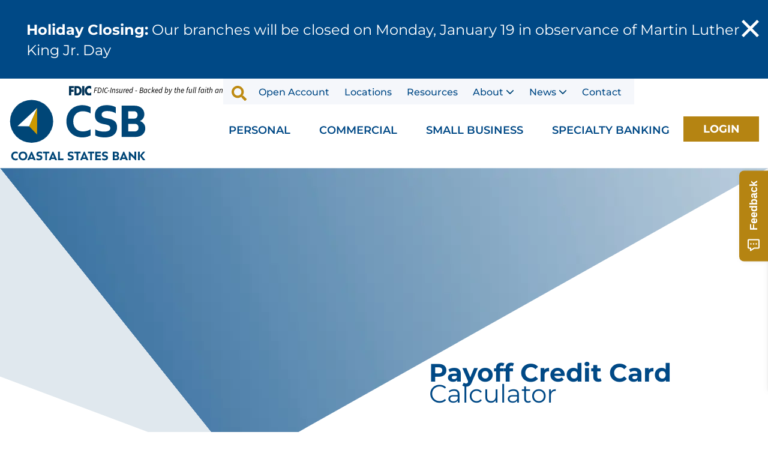

--- FILE ---
content_type: text/html; charset=utf-8
request_url: https://www.coastalstatesbank.com/calculators/payoff-credit-card-calculator
body_size: 14433
content:


<!doctype html>
<html class="no-js" lang="en">

<head>
    <meta charset="utf-8" />
    <meta http-equiv="x-ua-compatible" content="ie=edge">
    <meta name="viewport" content="width=device-width, initial-scale=1.0">
                <title>Payoff Credit Card Calculator | Coastal States Bank</title>
        <meta class="swiftype" name="title" data-type="string" content="Payoff Credit Card Calculator" />
            <meta class="swiftype" name="description" data-type="text" content="Payoff Credit Card Calculator" />
        <meta property="og:title" content="Payoff Credit Card Calculator" />
        <meta property="og:description" content="" />
        <meta name="title" content="Payoff Credit Card Calculator | Coastal States Bank" />
        <meta name="ogdescription" content="" />
        <meta class="swiftype" name="image" data-type="enum" content="/assets/images/settings/logo.svg" />
    <meta class="swiftype" name="published_at" data-type="date" content="2024-02-20 12:59:12" />
    <meta class="swiftype" name="pageid" data-type="string" content="9127" />
    <meta class="swiftype" name="page_category" data-type="string" content="other" />
    <meta property="og:locale" content="en_US" />
    <meta property="og:url" content="https://www.coastalstatesbank.com/calculators/payoff-credit-card-calculator" />
    <meta property="og:type" content="article" />
    <meta property="og:site_name" content="Coastal States Bank" />
    <meta property="og:image" content="/favicon.ico" />
    <meta property="og:locale" content="en_US" />
    <meta property="og:url" content="https://www.coastalstatesbank.com/calculators/payoff-credit-card-calculator" />
    <meta property="og:type" content="article" />
    <meta property="og:site_name" content="Coastal States Bank" />
    <link rel='canonical' href="https://www.coastalstatesbank.com/calculators/payoff-credit-card-calculator" />
    <link rel="shortcut icon" type="image/x-icon" href="/favicon.ico">
    <link rel="stylesheet" href="https://use.typekit.net/fnw0gpa.css">
    <link href="/sb/globalstyle.css.v639042203715666120" media="all" rel="stylesheet" />
    <script src="https://cdnjs.cloudflare.com/ajax/libs/jquery/3.7.1/jquery.min.js"></script>
    
        <!-- Google Tag Manager -->
        <script>
            (function (w, d, s, l, i) {
            w[l] = w[l] || []; w[l].push({
            'gtm.start':
            new Date().getTime(), event: 'gtm.js'
            }); var f = d.getElementsByTagName(s)[0],
            j = d.createElement(s), dl = l != 'dataLayer' ? '&l=' + l : ''; j.async = true; j.src ='https://www.googletagmanager.com/gtm.js?id='+i+dl;f.parentNode.insertBefore(j,f);
            })(window, document, 'script', 'dataLayer', 'GTM-K3S466ZG');
        </script>
        <!-- End Google Tag Manager -->
        <!-- Hotjar Tracking Code for  -->
        <script>
            (function (h, o, t, j, a, r) {
                h.hj = h.hj || function () {
                    (h.hj.q = h.hj.q || []).push(arguments)
                }; h._hjSettings = { hjid: 5052137, hjsv: 6 }; a = o.getElementsByTagName('head')[0]; r = o.createElement('script'); r.async = 1; r.src = t + h._hjSettings.hjid + j + h._hjSettings.hjsv; a.appendChild(r);
            })
                (window, document, 'https://static.hotjar.com/c/hotjar-', '.js?sv=');
        </script>
        <!-- End Hotjar Tracking -->
        <!-- Tracking Code for  -->
             <script type="text/javascript" async="async" src="//cdn.rlets.com/capture_configs/70a/3b6/72f/61545debcd178f462c21e48.js"></script>
        <!-- End Tracking -->

</head>


<body class="Payoff Credit Card Calculator" data-swiftype-index="true">
        <!-- Google Tag Manager (noscript) -->
        <noscript>
            <iframe src="https://www.googletagmanager.com/ns.html?id=GTM-K3S466ZG" height="0" width="0" style="display:none;visibility:hidden"></iframe>
        </noscript>
        <!-- End Google Tag Manager (noscript) -->
    <script src="/App_Plugins/UmbracoForms/Assets/promise-polyfill/dist/polyfill.min.js?v=13.4.2" type="application/javascript"></script><script src="/App_Plugins/UmbracoForms/Assets/aspnet-client-validation/dist/aspnet-validation.min.js?v=13.4.2" type="application/javascript"></script>

    <div id="skiptocontent" data-swiftype-index="false">
        <a href="#maincontent" alt="skip to main content">skip to main content</a>
    </div>
    <div class="loaderBlock">
        <div class="svgAnimation">
            <svg viewBox="0 0 100 100" xmlns="http://www.w3.org/2000/svg">
                <circle cx="50" cy="50" r="50" />
            </svg>
        </div>
        <div class="loaderWrap">
            <img src="/assets/images/settings/logo.svg" alt="Coastal States Bank" width="256" />
        </div>
    </div>
    <div class="sitewrap">

        
<header class="sticky module" data-swiftype-index="false">
            <div class="alertsPannel alertsPannel-0" data-alert-id="0" style="display: none; background:#004986;">
                <div class="grid-container">
                    <div class="alertsWrap">
                        <div class="wrap emergencyAlertContent" id="emergencyAlertContent-0" data-html-B64="PHA&#x2B;PHN0cm9uZz5Ib2xpZGF5IENsb3Npbmc6PC9zdHJvbmc&#x2B;IE91ciBicmFuY2hlcyB3aWxsIGJlIGNsb3NlZCBvbiBNb25kYXksIEphbnVhcnkgMTkgaW4gb2JzZXJ2YW5jZSBvZiBNYXJ0aW4gTHV0aGVyIEtpbmcgSnIuIERheTwvcD4=">
                            <p><strong>Holiday Closing:</strong> Our branches will be closed on Monday, January 19 in observance of Martin Luther King Jr. Day</p>
                            <a href="javascript:void(0)" class="close-alerts alertsPannelClose" data-alert-id="0">
                                <i></i>
                                <span class="screen-reader-text">
                                    Close
                                </span>
                            </a>
                        </div>
                    </div>
                </div>
            </div>
    <div class="grid-container">
        <div class="logo">
                <a href="/">
                    <img src="/media/mkhdtukv/logo.svg" alt="Coastal States Bank" width="229" height="104" />
                </a>
        </div>
        <div class="fdicrtop">
                <img src="/media/3ptlvaux/fdictop.svg" alt="FDIC" width="37" height="15" />
<p><em>FDIC-Insured - Backed by the full faith and credit of the U.S. Government</em></p>        </div>
        <div class="headerMainWrapper toprightcta">
            <div class="secondary-nav">
                <ul class="mainmenu">
                    <li class="menusearchBlock">
                        <button type="button" name="searchbutton" class="submit">
                            <i>Search</i>
                        </button>
                        <div class="desktopSearch">
                            <div class="containerWrapper">
                                <div class="wraps">
                                    <form class="" action="/search" method="GET" id="SearchForm_header">
                                        <label for="inputSearch" class="screen-reader-text">search</label>
                                        <input type="text" class="txtBox" name="s" id="inputSearch" value="" autocomplete="off" placeholder="What can we help you find?">
                                        <button type="submit" name="" class="searchBtn" id="searchBtn">Search</button>
                                        <i>search</i>
                                    </form>
                                </div>
                                <input type="hidden" name="searchId" id="searchId_config" value="CoastalStatesBank.Models.SearchPage" />
                                <div class="rserachLst" id="searchResultsHtmlAll" style="display: none;">
                                </div>
                            </div>
                        </div>
                    </li>
                    


                    <li>
                        <a class="first-level-link" href="https://openlocal.coastalstatesbank.com/products?customerCategory=personal&amp;productType=all" target="_blank" aria-label="Open Account">Open Account</a>
                    </li>
                    <li>
                        <a class="first-level-link" href="/locations" aria-label="Locations">Locations</a>
                    </li>
                    <li>
                        <a class="first-level-link" href="/resources" aria-label="Resources">Resources</a>
                    </li>
                <li class="singlemenu">
                    <a href="javascript:void(0);">About</a>
                    <div class="singleMenuWrap">
                        <ul>
                                    <li>
                                        <a href="/about-us/our-story" aria-label="About">Our Story</a>
                                    </li>
                                    <li>
                                        <a href="/about-us/careers" aria-label="About">Careers</a>
                                    </li>
                                    <li>
                                        <a href="https://investors.coastalstatesbank.com/overview/default.aspx" aria-label="About">Investor Relations</a>
                                    </li>
                                    <li>
                                        <a href="/about-us/board-of-directors" aria-label="About">Board of Directors</a>
                                    </li>
                                    <li>
                                        <a href="/about-us/executive-leadership" aria-label="About">Executive Leadership</a>
                                    </li>
                                    <li>
                                        <a href="/about-us/community-commitment" aria-label="About">Community Commitment</a>
                                    </li>
                        </ul>
                    </div>
                </li>
                <li class="singlemenu">
                    <a href="javascript:void(0);">News</a>
                    <div class="singleMenuWrap">
                        <ul>
                                        <li>
                                            <a href="/newsroom?type=7754&page=1&pageSize=10" target="_blank" aria-label="News">News</a>
                                        </li>
                                        <li>
                                            <a href="/newsroom?type=7752&page=1&pageSize=10" aria-label="News">Blogs</a>
                                        </li>
                                        <li>
                                            <a href="/newsroom?type=7753&page=1&pageSize=10" aria-label="News">Events</a>
                                        </li>
                        </ul>
                    </div>
                </li>
                    <li>
                        <a class="first-level-link" href="/contact-us" aria-label="Contact">Contact</a>
                    </li>

                </ul>
            </div>
            <div class="headerWrapper">
                <div class="hamburger">
                    <a href="#" class="Loginbtn ctabtn secondarybtn" title="Mobile Login"><span class="textlogin">Login</span><span class="closeicon"></span></a>
                    <a href="#" class="searchicon" title="Mobile searchicon">
                        <span></span>
                    </a>
                    <a href="#" class="mhamburger" title="Mobile hamburger">
                        <span></span>
                    </a>
                </div>
                <div class="mobileSearch">
                    <div class="desktopSearch">
                        <div class="containerWrapper">
                            <div class="wraps">
                                <form class="" action="/search" method="GET" id="searchform">
                                    <label for="inputSearchMobile" class="screen-reader-text">search</label>
                                    <input type="text" class="txtBox" name="s" id="txtSiteSearch" value="" placeholder="What can we help you find?">
                                    <button type="submit" form="searchform" name="" class="searchBtn" id="searchBtnMobile">Search</button>
                                    <i>search</i>
                                </form>
                            </div>
                            <input type="hidden" name="searchId" id="searchId_config" value="CoastalStatesBank.Models.SearchPage" />
                            <div id="searchResultsHtmlAllMob" class="rserachLst" style="display: none;">
                            </div>
                        </div>
                    </div>
                </div>
                <div class="header-menu">

                            <ul class="mainMenu">
                                    <li class="dropdownMenu menu-mega-blog">
                                        <a class="first-level-link" href="/personal">Personal</a>
                                    </li>
                                    <li class="dropdownMenu menu-mega-blog">
                                        <a class="first-level-link" href="/commercial">Commercial</a>
                                    </li>
                                    <li class="dropdownMenu menu-mega-blog">
                                        <a class="first-level-link" href="/small-business">Small Business</a>
                                    </li>
                                    <li class="dropdownMenu menu-mega-blog">
                                        <a class="first-level-link" href="/specialty-banking">Specialty Banking</a>
                                    </li>
                                <li class="dropdownMenu ">
                                    <a class="login ctabtn secondarybtn" href="javascript:void(0)"><span class="textlogin">Login</span><span class="closeicon"></span></a>
                                </li>
                            </ul>
                </div>
                <div class="innerloginWrapper">
                    <div class="logtitle" role="heading" aria-level="1">Online Banking Login</div>
                    <div class="formBLock">
                        <div class="form-group">
                            <fieldset>
                                <legend class="screen-reader-text">Account Type</legend>
                                <label class="type-account">Account Type</label>
                                <select class="selectMenu" id="desk-account" name="desk-account" title="Account Type">
                                    <option value="Personal &amp; Small Business">Personal & Small Business</option>
                                    <option value="Commercial">Commercial</option>
                                </select>
                            </fieldset>
                        </div>
                        <form class="ROLoginForm LoginForm" method="post" id="pbi-form" novalidate="novalidate" autocomplete="on" action="/">
                            <div class="form-group">
                                <fieldset>
                                    <legend class="screen-reader-text">Desktop Username</legend>
                                    <label for="username" class="screen-reader-text">Username</label>
                                    <input type="text" class="txtBox" name="username" title="Username" id="pbi-username" value="" placeholder="Username" required autocomplete="on">
                                    <span class="errorSpan vd f-important" style="display:none;">Please enter the Username</span>
                                </fieldset>
                            </div>
                            <div class="form-group">
                                <fieldset>
                                    <legend class="screen-reader-text">Desktop Password</legend>
                                    <label for="password" class="screen-reader-text">Password</label>
                                    <input type="password" autocomplete="on" class="txtBox" name="password" title="Password" id="pbi-password" value="" placeholder="Password" required>
                                    <button type="button" name="eyebutton" class="eyeicon">
                                        <i class="screen-reader-text">eyeicon</i>
                                    </button>
                                    <span class="errorSpan vd f-important" style="display:none;">Please enter the Password</span>
                                </fieldset>
                            </div>
                            <div class="forgotblock">
                                <a class="BOLoginLostTokenLink" href="https://web13.secureinternetbank.com/PBI_PBI1151/Enroll/053208105/1" aria-label="ebc Enroll" target="_blank">
                                    Enroll Here
                                </a>
                                |
                                <a href="https://web13.secureinternetbank.com/PBI_PBI1151/ForgotPassword/053208105/1" aria-label="pbi Forgot Password" target="_blank">
                                    Forgot Password
                                </a>
                            </div>
                            <div class="loginDiv btnBlock">
                                <button type="submit" class="logBtn ctabtn secondarybtn ROLoginSubmitButton" id="pbi-submit">
                                    Login
                                </button>
                                <a href="https://openlocal.coastalstatesbank.com/products?customerCategory=personal&productType=all"  aria-label="pbi open account" target="_blank">
                                    Open an Account
                                </a>
                            </div>
                        </form>
                        <form class="BOLoginForm" method="POST" id="ebc-form" novalidate="novalidate" autocomplete="on" style="display: none;" action="/">
                            <div class="form-group">
                                <fieldset>
                                    <legend class="screen-reader-text">Desktop Username</legend>
                                    <label for="username" class="screen-reader-text BOLoginUsernameLabel">Username</label>
                                    <input type="text" class="txtBox" name="username" title="Username" id="ebc-username" value="" placeholder="Username" required autocomplete="on">
                                    <span class="errorSpan vd f-important" style="display:none;">Please enter the Username</span>
                                </fieldset>
                            </div>
                            <div class="form-group">
                                <fieldset>
                                    <legend class="screen-reader-text">Desktop Password</legend>
                                    <label for="password" class="screen-reader-text BOLoginPasswordLabel">Password</label>
                                    <input type="password" autocomplete="on" class="txtBox" name="password" title="Password" id="ebc-password" value="" placeholder="Password" required>
                                    <button type="button" name="eyebutton" class="eyeicon">
                                        <i class="screen-reader-text">eyeicon</i>
                                    </button>
                                    <span class="errorSpan vd f-important" style="display:none;">Please enter the Password</span>
                                </fieldset>
                            </div>
                            <div class="forgotblock">
                                <a class="BOLoginLostTokenLink" href="https://web13.secureinternetbank.com/EBC_EBC1151/ForgotPassword/053208105/245" aria-label="ebc Forgot Password" target="_blank">
                                    Forgot Password
                                </a>
                            </div>
                            <div class="loginDiv">
                                <button type="submit" class="logBtn ctabtn secondarybtn BOLoginSubmitButton" id="ebcsubmit">
                                    LOGIN
                                </button>
                            </div>
                        </form>
                    </div>
                </div>
            </div>
        </div>
    </div>
    <!-- Mobile Version-->
    <div class="nav-wrapper">
        <nav role="navigation">
            <div class="nav-toggle">
                <span class="nav-back"></span>
                <span class="nav-title"><span class="home">Home</span> <span class="back" style="display: none;"></span></span>
                <span class="nav-close"></span>
            </div>
            <div class="menu-section">
                <ul class="primarymeu">
                    
            <li class="has-dropdown">
                <a href="/personal">Personal</a>
                <span class="has-dropdown-icon"></span>
                    <ul class="innermenu">
                        <li class="menu__item subtitle itemtitle homemenuitem" role="menuitem">Personal</li>

                            <li class="menu__item has-dropdown">
                                <a class="menu__link" title="Checking" href="/personal/personal-checking">Checking</a>                               
                                    <span class="has-dropdown-icon"></span>
                                    <ul class="innermenu">
                                        <li class="menu__item subtitle submenuitem" role="menuitem">Checking</li>
                                            <li class="menu__item" role="menuitem">
                                                <a class="menu__link" href="/personal/personal-checking/premier-checking">Premier Checking</a>
                                            </li>
                                            <li class="menu__item" role="menuitem">
                                                <a class="menu__link" href="/personal/personal-checking/csb-checking">CSB Checking</a>
                                            </li>
                                            <li class="menu__item" role="menuitem">
                                                <a class="menu__link" href="/personal/personal-checking/elite-checking">Elite Checking</a>
                                            </li>
                                            <li class="menu__item" role="menuitem">
                                                <a class="menu__link" href="/personal/personal-checking">View All Personal Checking</a>
                                            </li>
                                    </ul>

                            </li>
                            <li class="menu__item has-dropdown">
                                <a class="menu__link" title="Checking" href="/personal/personal-savings">Savings</a>                               
                                    <span class="has-dropdown-icon"></span>
                                    <ul class="innermenu">
                                        <li class="menu__item subtitle submenuitem" role="menuitem">Savings</li>
                                            <li class="menu__item" role="menuitem">
                                                <a class="menu__link" href="/personal/personal-savings/money-market-accounts">Money Market Accounts</a>
                                            </li>
                                            <li class="menu__item" role="menuitem">
                                                <a class="menu__link" href="/personal/personal-savings/certificate-of-deposit">Certificates of Deposit</a>
                                            </li>
                                            <li class="menu__item" role="menuitem">
                                                <a class="menu__link" href="/personal/personal-savings/individual-retirement-accounts">Individual Retirement Accounts</a>
                                            </li>
                                            <li class="menu__item" role="menuitem">
                                                <a class="menu__link" href="/personal/personal-savings/savings-account">Savings Account</a>
                                            </li>
                                            <li class="menu__item" role="menuitem">
                                                <a class="menu__link" href="/personal/personal-savings/minor-savings-account">Minor Savings Account</a>
                                            </li>
                                            <li class="menu__item" role="menuitem">
                                                <a class="menu__link" href="/personal/personal-savings">View All Personal Savings</a>
                                            </li>
                                    </ul>

                            </li>
                            <li class="menu__item ">
                                <a class="menu__link" title="Checking" href="/personal/digital-banking">Digital Banking</a>                               

                            </li>
                            <li class="menu__item ">
                                <a class="menu__link" title="Checking" href="/personal/private-banking">Private Banking</a>                               

                            </li>
                            <li class="menu__item has-dropdown">
                                <a class="menu__link" title="Checking" href="/personal/personal-lending">Lending</a>                               
                                    <span class="has-dropdown-icon"></span>
                                    <ul class="innermenu">
                                        <li class="menu__item subtitle submenuitem" role="menuitem">Lending</li>
                                            <li class="menu__item" role="menuitem">
                                                <a class="menu__link" href="/personal/personal-lending/residential-mortgages">Residential Mortgages</a>
                                            </li>
                                            <li class="menu__item" role="menuitem">
                                                <a class="menu__link" href="/personal/personal-lending/home-equity-loans">Home Equity Loans</a>
                                            </li>
                                            <li class="menu__item" role="menuitem">
                                                <a class="menu__link" href="/personal/personal-lending/cash-value-line-of-credit">Cash Value Line of Credit</a>
                                            </li>
                                            <li class="menu__item" role="menuitem">
                                                <a class="menu__link" href="/personal/personal-lending/personal-credit-cards">Personal Credit Cards</a>
                                            </li>
                                            <li class="menu__item" role="menuitem">
                                                <a class="menu__link" href="/personal/personal-lending">View All Personal Lending</a>
                                            </li>
                                    </ul>

                            </li>
                    </ul>
            </li>
            <li class="has-dropdown">
                <a href="/commercial">Commercial</a>
                <span class="has-dropdown-icon"></span>
                    <ul class="innermenu">
                        <li class="menu__item subtitle itemtitle homemenuitem" role="menuitem">Commercial</li>

                            <li class="menu__item has-dropdown">
                                <a class="menu__link" title="Checking" href="/commercial/commercial-checking">Checking</a>                               
                                    <span class="has-dropdown-icon"></span>
                                    <ul class="innermenu">
                                        <li class="menu__item subtitle submenuitem" role="menuitem">Checking</li>
                                            <li class="menu__item" role="menuitem">
                                                <a class="menu__link" href="/commercial/commercial-checking/commercial-checking">Commercial Checking</a>
                                            </li>
                                            <li class="menu__item" role="menuitem">
                                                <a class="menu__link" href="/commercial/commercial-checking/business-interest-checking">Business Interest Checking</a>
                                            </li>
                                            <li class="menu__item" role="menuitem">
                                                <a class="menu__link" href="/commercial/commercial-checking/interest-on-lawyer-trust-account-iolta">Interest on Lawyer Trust Account (IOLTA)</a>
                                            </li>
                                            <li class="menu__item" role="menuitem">
                                                <a class="menu__link" href="/commercial/commercial-checking">View All Commercial Checking</a>
                                            </li>
                                    </ul>

                            </li>
                            <li class="menu__item has-dropdown">
                                <a class="menu__link" title="Checking" href="/commercial/commercial-savings">Savings</a>                               
                                    <span class="has-dropdown-icon"></span>
                                    <ul class="innermenu">
                                        <li class="menu__item subtitle submenuitem" role="menuitem">Savings</li>
                                            <li class="menu__item" role="menuitem">
                                                <a class="menu__link" href="/commercial/commercial-savings/business-money-market-account">Business Money Market Account</a>
                                            </li>
                                            <li class="menu__item" role="menuitem">
                                                <a class="menu__link" href="/commercial/commercial-savings/business-certificate-of-deposits">Business Certificates of Deposit</a>
                                            </li>
                                            <li class="menu__item" role="menuitem">
                                                <a class="menu__link" href="/commercial/commercial-savings/business-savings-account">Business Savings Account</a>
                                            </li>
                                            <li class="menu__item" role="menuitem">
                                                <a class="menu__link" href="/commercial/commercial-savings">View All Commercial Savings</a>
                                            </li>
                                    </ul>

                            </li>
                            <li class="menu__item ">
                                <a class="menu__link" title="Checking" href="/commercial/treasury-management">Treasury Management</a>                               

                            </li>
                            <li class="menu__item has-dropdown">
                                <a class="menu__link" title="Checking" href="/commercial/commercial-lending">Lending</a>                               
                                    <span class="has-dropdown-icon"></span>
                                    <ul class="innermenu">
                                        <li class="menu__item subtitle submenuitem" role="menuitem">Lending</li>
                                            <li class="menu__item" role="menuitem">
                                                <a class="menu__link" href="/commercial/commercial-lending/commercial-loans">Commercial Loans</a>
                                            </li>
                                            <li class="menu__item" role="menuitem">
                                                <a class="menu__link" href="/commercial/commercial-lending/commercial-real-estate">Commercial Real Estate</a>
                                            </li>
                                            <li class="menu__item" role="menuitem">
                                                <a class="menu__link" href="/commercial/commercial-lending/business-credit-cards">Business Credit Cards</a>
                                            </li>
                                            <li class="menu__item" role="menuitem">
                                                <a class="menu__link" href="/commercial/commercial-lending">View All Commercial Lending</a>
                                            </li>
                                    </ul>

                            </li>
                    </ul>
            </li>
            <li class="has-dropdown">
                <a href="/small-business">Small Business</a>
                <span class="has-dropdown-icon"></span>
                    <ul class="innermenu">
                        <li class="menu__item subtitle itemtitle homemenuitem" role="menuitem">Small Business</li>

                            <li class="menu__item has-dropdown">
                                <a class="menu__link" title="Checking" href="/small-business/small-business-checking">Checking</a>                               
                                    <span class="has-dropdown-icon"></span>
                                    <ul class="innermenu">
                                        <li class="menu__item subtitle submenuitem" role="menuitem">Checking</li>
                                            <li class="menu__item" role="menuitem">
                                                <a class="menu__link" href="/small-business/small-business-checking/small-business-checking">Small Business Checking</a>
                                            </li>
                                            <li class="menu__item" role="menuitem">
                                                <a class="menu__link" href="/small-business/small-business-checking/business-interest-checking">Business Interest Checking</a>
                                            </li>
                                            <li class="menu__item" role="menuitem">
                                                <a class="menu__link" href="/small-business/small-business-checking/interest-on-lawyer-trust-account-iolta">Interest on Lawyer Trust Account (IOLTA)</a>
                                            </li>
                                            <li class="menu__item" role="menuitem">
                                                <a class="menu__link" href="/small-business/small-business-checking">View All Small Business Checking</a>
                                            </li>
                                    </ul>

                            </li>
                            <li class="menu__item has-dropdown">
                                <a class="menu__link" title="Checking" href="/small-business/small-business-savings">Savings</a>                               
                                    <span class="has-dropdown-icon"></span>
                                    <ul class="innermenu">
                                        <li class="menu__item subtitle submenuitem" role="menuitem">Savings</li>
                                            <li class="menu__item" role="menuitem">
                                                <a class="menu__link" href="/small-business/small-business-savings/business-money-market-account">Business Money Market Account</a>
                                            </li>
                                            <li class="menu__item" role="menuitem">
                                                <a class="menu__link" href="/small-business/small-business-savings/business-certificate-of-deposits">Business Certificates of Deposit</a>
                                            </li>
                                            <li class="menu__item" role="menuitem">
                                                <a class="menu__link" href="/small-business/small-business-savings/business-savings-account">Business Savings Account</a>
                                            </li>
                                            <li class="menu__item" role="menuitem">
                                                <a class="menu__link" href="/small-business/small-business-savings">View All Small Business Savings</a>
                                            </li>
                                    </ul>

                            </li>
                            <li class="menu__item ">
                                <a class="menu__link" title="Checking" href="/small-business/digital-banking">Digital Banking</a>                               

                            </li>
                            <li class="menu__item has-dropdown">
                                <a class="menu__link" title="Checking" href="/small-business/small-business-lending">Lending</a>                               
                                    <span class="has-dropdown-icon"></span>
                                    <ul class="innermenu">
                                        <li class="menu__item subtitle submenuitem" role="menuitem">Lending</li>
                                            <li class="menu__item" role="menuitem">
                                                <a class="menu__link" href="/small-business/small-business-lending/small-business-administration-sba-loans">Small Business Administration (SBA) Loans</a>
                                            </li>
                                            <li class="menu__item" role="menuitem">
                                                <a class="menu__link" href="/small-business/small-business-lending/48-hour-small-business-loan">48-Hour Small Business Loan</a>
                                            </li>
                                            <li class="menu__item" role="menuitem">
                                                <a class="menu__link" href="/small-business/small-business-lending/commercial-loans">Commercial Loans</a>
                                            </li>
                                            <li class="menu__item" role="menuitem">
                                                <a class="menu__link" href="/small-business/small-business-lending/commercial-real-estate">Commercial Real Estate</a>
                                            </li>
                                            <li class="menu__item" role="menuitem">
                                                <a class="menu__link" href="/small-business/small-business-lending/business-credit-cards">Business Credit Cards</a>
                                            </li>
                                            <li class="menu__item" role="menuitem">
                                                <a class="menu__link" href="/small-business/small-business-lending">View All Small Business Lending</a>
                                            </li>
                                    </ul>

                            </li>
                    </ul>
            </li>
            <li class="has-dropdown">
                <a href="/specialty-banking">Specialty Banking</a>
                <span class="has-dropdown-icon"></span>
                    <ul class="innermenu">
                        <li class="menu__item subtitle itemtitle homemenuitem" role="menuitem">Specialty Banking</li>

                            <li class="menu__item ">
                                <a class="menu__link" title="Checking" href="/specialty-banking/home-builder-finance">Home Builder Financing</a>                               

                            </li>
                            <li class="menu__item ">
                                <a class="menu__link" title="Checking" href="/specialty-banking/senior-housing-financing">Senior Housing Financing</a>                               

                            </li>
                            <li class="menu__item ">
                                <a class="menu__link" title="Checking" href="/specialty-banking/warehouse-lending">Warehouse Lending</a>                               

                            </li>
                            <li class="menu__item ">
                                <a class="menu__link" title="Checking" href="/specialty-banking/correspondent-banking">Correspondent Banking </a>                               

                            </li>
                    </ul>
            </li>

                </ul>
                <ul class="topmeu">
                                            <li>
                                                <a href="/locations" aria-label="Locations">Locations</a>
                                            </li>
                                            <li>
                                                <a href="/resources" aria-label="Resources">Resources</a>
                                            </li>
                                    <li class="has-dropdown">
                                        <a href="javascript:void(0);">About</a>
                                        <span class="has-dropdown-icon"></span>
                                        <ul class="innermenu">
                                            <li class="menu__item subtitle homemenuitem" role="menuitem">About</li>
                                                    <li class="menu__item" role="menuitem"><a href="/about-us/our-story" class="menu__link" aria-label="Our Story">Our Story</a></li>
                                                    <li class="menu__item" role="menuitem"><a href="/about-us/careers" class="menu__link" aria-label="Careers">Careers</a></li>
                                                    <li class="menu__item" role="menuitem"><a href="https://investors.coastalstatesbank.com/overview/default.aspx" class="menu__link" aria-label="Investor Relations">Investor Relations</a></li>
                                                    <li class="menu__item" role="menuitem"><a href="/about-us/board-of-directors" class="menu__link" aria-label="Board of Directors">Board of Directors</a></li>
                                                    <li class="menu__item" role="menuitem"><a href="/about-us/executive-leadership" class="menu__link" aria-label="Executive Leadership">Executive Leadership</a></li>
                                                    <li class="menu__item" role="menuitem"><a href="/about-us/community-commitment" class="menu__link" aria-label="Community Commitment">Community Commitment</a></li>
                                        </ul>
                                    </li>
                                    <li class="has-dropdown">
                                        <a href="/newsroom">News</a>
                                        <span class="has-dropdown-icon"></span>
                                        <ul class="innermenu">
                                            <li class="menu__item subtitle homemenuitem" role="menuitem">Newsroom</li>
                                                        <li class="menu__item" role="menuitem">
                                                            <a href="/newsroom?type=7754&page=1&pageSize=10" class="menu__link" target="_blank" aria-label="News">News</a>
                                                        </li>
                                                        <li class="menu__item" role="menuitem">
                                                            <a href="/newsroom?type=7752&page=1&pageSize=10" class="menu__link" aria-label="News">Blogs</a>
                                                        </li>
                                                        <li class="menu__item" role="menuitem">
                                                            <a href="/newsroom?type=7753&page=1&pageSize=10" class="menu__link" aria-label="News">Events</a>
                                                        </li>
                                        </ul>
                                    </li>
                                            <li>
                                                <a href="/contact-us" aria-label="Contact">Contact</a>
                                            </li>
                            <li class="menubtn">
                                <a href="https://openlocal.coastalstatesbank.com/products?customerCategory=personal&amp;productType=all" class="ctabtn secondarybtn" target="_blank" aria-label="Open an Account">Open an Account</a>
                            </li>
                </ul>
            </div>
        </nav>
    </div>
</header>

<script>
    $(document).ready(function () {
        // Function to perform Swiftype search
        function performSwiftypeSearch(query) {
            $.ajax({
                url: 'https://search-api.swiftype.com/api/v1/public/engines/search.json',
                method: 'GET',
                data: {
                    engine_key: 'zU5PwbW7-BYk5RWjYDgX',
                    q: query
                },
                success: function (response) {
                    // Process and display search results
                    console.log(response);
                    console.log(response.records);
                    if (response && response.records) {
                        // Process and display search results
                        console.log(response.records);
                        displaySearchResults(response.records, query);
                    } else {
                        $('#searchResultsHtmlAll').append('No Results Found.');
                    }
                },
                error: function (xhr, status, error) {
                    console.error('Error performing Swiftype search:', error);
                }
            });
        }

        // Function to display search results
        function displaySearchResults(results, query) {
            // Clear previous search results
            //alert(results);
            $('#searchResultsHtmlAll').empty();
            $('#searchResultsHtmlAll').show();
            const pages = results.page;

            if (Array.isArray(pages) && pages.length > 0) {
                const titles = [];

                pages.forEach((page) => {
                    titles.push(page.title);
                });

                for (let i = 0; i < Math.min(5, titles.length); i++) {
                    const page = pages[i];
                    console.log('Title:', page.title);
                    console.log('URL:', page.url);
                    $('#searchResultsHtmlAll').append(`<a href="${page.url}">${page.title}</a><br>`);
                }
                $('#searchResultsHtmlAll').append('<div class="bottomBtn"><a href="/search?s=' + query + '#stq='+query+'&stp=1" class= "ctabtn secondarybtn">View All</a></div>')
            } else {
                $('#searchResultsHtmlAll').append('No Results Found.');
            }

        }
        function performSwiftypeSearchMob(query) {
            $.ajax({
                url: 'https://search-api.swiftype.com/api/v1/public/engines/search.json',
                method: 'GET',
                data: {
                    engine_key: 'zU5PwbW7-BYk5RWjYDgX',
                    q: query
                },
                success: function (response) {
                    // Process and display search results
                    console.log(response);
                    console.log(response.records);
                    if (response && response.records) {
                        // Process and display search results
                        console.log(response.records);
                        displaySearchResultsMob(response.records, query);
                    } else {
                        $('#searchResultsHtmlAllMob').append('No Results Found.');
                    }
                },
                error: function (xhr, status, error) {
                    console.error('Error performing Swiftype search:', error);
                }
            });
        }

        // Function to display search results
        function displaySearchResultsMob(results, query) {
            // Clear previous search results
            //alert(results);
            $('#searchResultsHtmlAllMob').empty();
            $('#searchResultsHtmlAllMob').show();
            const pages = results.page;

            if (Array.isArray(pages) && pages.length > 0) {
                const titles = [];

                pages.forEach((page) => {
                    titles.push(page.title);
                });

                for (let i = 0; i < Math.min(5, titles.length); i++) {
                    const page = pages[i];
                    console.log('Title:', page.title);
                    console.log('URL:', page.url);
                    $('#searchResultsHtmlAllMob').append(`<a href="${page.url}">${page.title}</a><br>`);
                }
                $('#searchResultsHtmlAllMob').append('<div class="bottomBtn"><a href="/search?query=' + query + '#stq=' + query + '&stp=1" class= "ctabtn secondarybtn">View All</a></div>')
            } else {
                $('#searchResultsHtmlAllMob').append('No Results Found.');
            }

        }
        // Handle search form submission
        $('#inputSearch').keyup(function () {
            //alert("keyup");
            var query = $(this).val().trim();
            // Check if the query has at least three words
            if (query.length >= 3) {
                //alert("inside if");
                //alert(query);
                performSwiftypeSearch(query);
            }
        });
        $('#txtSiteSearch').keyup(function () {
            //alert("keyup");
            var query = $(this).val().trim();
            // Check if the query has at least three words
            if (query.length >= 3) {
                //alert(query);
                performSwiftypeSearchMob(query);
            }
        });
    });
</script>
        <div class="stickyEmpty"></div>
        <div class="main" id="maincontent">
            
        <link href="/sb/subbaner.css.v639042203715666120" rel="stylesheet" />
    
<div class="bannerpanel subbaner module" id="subPageHeroPanel1">
    <div class="homeBanner">
        <div class="grid-container-fullwidth">
            <div class="imagebg-shadow">
                <div class="image-shadow"></div>
            </div>
            <div class="homeBannerSlider">
                <div>
                    <div class="bannerwrap">
                        <div class="imgWrap">
                                <div class="filter-img">
                                    <img class="image-block" src="/media/n0mp3urs/general-content-bg-x2-size.jpg?width=1920&amp;height=496&amp;v=1da9a3ccc7adc10" width="1920" height="496" alt="Payoff Credit Card Calculator">
                                </div>
                        </div>
                        <div class="grid-container">
                        <div class="contentwrap headtopwrap">
                            <div class="content">
<h1><strong>Payoff Credit Card </strong>Calculator</h1>                            </div>
                        </div>
                        </div>
                    </div>                   
                </div>               
            </div>
        </div>
    </div>
</div>
		<div class="breadcrumbWrapBottom module" data-swiftype-index="false">
			<div class="grid-container">
				<ul class="breadcrumbs">
						<li class="breadcrumb-item ">
								<a href="/" aria-label="Learn More - Home">Home</a>
						</li>
						<li class="breadcrumb-item ">
								<a href="/calculators" aria-label="Learn More - Calculators">Calculators</a>
						</li>
						<li class="breadcrumb-item ">
Payoff Credit Card Calculator						</li>
				</ul>
			</div>
		</div>


        <link href="/sb/generalcontent.css.v639042203715666120" rel="stylesheet" />
<div class=" general module" id="generalContentDetails3">
    <div class="grid-container">
        <div class="contentwrap">
<p><iframe title="PayoffCC" height="675" width="95%" src="/KJECalc/Calc/PayoffCC.html">PayoffCC</iframe></p>
        </div>
    </div>
</div>
<script data-id="ntxFormContainer-961e1d70-ef38-4bc8-b95d-e0603921dc31" src="https://csb.workflowcloud.com/embedform/iframe/ntx-embed-iframe.js"></script>




        </div>
        
 


<link rel="stylesheet" media="all" href="/assets/css/findlocation/findlocation.css">
<div class="findlocationPannel module">
    <div class="grid-container">
        <div class="wraps">
            <h3>Find a Location</h3>
            <form data-form-validate="true" class="findlocaion" method="post" id="findlocaion" novalidate="novalidate">
                
                <div class="form-group">
                    <fieldset>
                        <legend class="screen-reader-text">ZIP code</legend>
                        <input type="text" class="txtBox form-control" id="locationzipcode" name="locationzipcode" placeholder="Search by ZIP Code or City">
                    </fieldset>
                </div>
                <button type="submit" name="button"><img src="/assets/images/settings/find-location.png" width="39" height="39" alt="find location button" id="btnFindABranch"></button>

            <input name="__RequestVerificationToken" type="hidden" value="CfDJ8Bv4g4jWBjpIqLQ1CptxB7KzDYPLz2Q7j5iMtJ_nsjfZZM6iJw7dl1_W5ftqI-d4H7x2zodUn5_nj_IIUcTBaSKHv56997b9PkyVejoR0bgs0fSRl9AvP4FcxGiDYqlogNU25A6ThcGKCnRFuGnN00U" /></form>
        </div>
    </div>
</div>
<script type="text/javascript" defer>

    $(document).ready(function () {
        $("#locationzipcode").autocomplete({
            source: function (request, response) {
                $.ajax({
                    url: "/umbraco/surface/Locations/GetLocationsNames",
                    type: "POST",
                    dataType: "json",
                    beforeSend: function (xhr) {
                        xhr.setRequestHeader("RequestVerificationToken",
                            $('input:hidden[name="__RequestVerificationToken"]').val());
                    },
                    data: { cityName: $('#locationzipcode').val() },
                    success: function (data) {
                        response(data);
                    }
                })
            }
        });
    })


</script>
<script>
    $(document).ready(function () {

        $('#btnFindABranch').click(function (e) {
            e.preventDefault();
            validateFindABranch();
        });


        $('#findlocaion').keypress((e) => {
            //enter key
            if (e.keyCode === 13) {
                e.preventDefault();
                validateFindABranch();
            }
        });


        $("#locationzipcode").keypress(function () {
            $('.error-text').hide();
        });

        function validateFindABranch() {
            $('#location').val("branches, atms");
            if ($("#locationzipcode").val() == '') {
                window.location.href = '/locations';
            }
            else {
                if (isNaN($("#locationzipcode").val()) == false) {
                    window.location.href = '/locations' + "?zipcode=" + $('#locationzipcode').val() + "&cityName=" + "" + "&types=branches, atms";
                }
                else {
                    window.location.href = '/locations' + "?zipcode=" + "" + "&cityName=" + $('#locationzipcode').val() + "&types=branches, atms";
                }
            }
        }



    });
</script>
<input type="hidden" name="excludeUrl" id="excludeUrl" value="[{&quot;excludeUrl&quot;:&quot;https://web13.secureinternetbank.com/PBI_PBI1151/ForgotPassword/053208105/1&quot;},{&quot;excludeUrl&quot;:&quot;https://www.youtube.com/&quot;},{&quot;excludeUrl&quot;:&quot;https://web13.secureinternetbank.com/PBI_PBI1151/Enroll/053208105/1&quot;},{&quot;excludeUrl&quot;:&quot;https://newacctapp.coastalstatesbank.com/m*7F4mReplgK4L2/getting-started/landing-page&quot;},{&quot;excludeUrl&quot;:&quot;https://web13.secureinternetbank.com/PBI_PBI1151/Enroll/053208105&quot;},{&quot;excludeUrl&quot;:&quot;https://web13.secureinternetbank.com/PBI_PBI1151/login/053208105&quot;},{&quot;excludeUrl&quot;:&quot;https://newacctapp.coastalstatesbank.com/m*7F4mReplgK4L2/getting-started/landing-page#&quot;},{&quot;excludeUrl&quot;:&quot;https://web13.secureinternetbank.com/ebc_ebc1151/Login/053208105&quot;},{&quot;excludeUrl&quot;:&quot;https://web13.secureinternetbank.com/PBI_PBI1151/Login/053208105&quot;},{&quot;excludeUrl&quot;:&quot;https://www.investors.coastalstatesbank.com&quot;},{&quot;excludeUrl&quot;:&quot;https://investors.coastalstatesbank.com/overview/default.aspx&quot;},{&quot;excludeUrl&quot;:&quot;https://openlocal.coastalstatesbank.com/products?customerCategory=personal&amp;productType=all&quot;},{&quot;excludeUrl&quot;:&quot;https://openlocal.coastalstatesbank.com/products?customerCategory=personal&amp;productType=checking&quot;},{&quot;excludeUrl&quot;:&quot;https://openlocal.coastalstatesbank.com/product/premierChecking?accountVariant=premierChecking&quot;},{&quot;excludeUrl&quot;:&quot;https://openlocal.coastalstatesbank.com/product/250151LocalCsbChecking?accountVariant=250151LocalCsbChecking&quot;},{&quot;excludeUrl&quot;:&quot;https://openlocal.coastalstatesbank.com/product/250156LocalEliteChecking?accountVariant=250156LocalEliteChecking&quot;},{&quot;excludeUrl&quot;:&quot;https://openlocal.coastalstatesbank.com/products?customerCategory=personal&amp;productType=savings&quot;},{&quot;excludeUrl&quot;:&quot;https://openlocal.coastalstatesbank.com/product/250230LocalSavings?accountVariant=250230LocalSavings&quot;},{&quot;excludeUrl&quot;:&quot;https://openlocal.coastalstatesbank.com/product/250107LocalMoneyMarket?accountVariant=250107LocalMoneyMarket&quot;},{&quot;excludeUrl&quot;:&quot;https://openlocal.coastalstatesbank.com/products?customerCategory=personal&amp;productType=certificate&quot;},{&quot;excludeUrl&quot;:&quot;https://openlocal.coastalstatesbank.com/product/6Month&quot;},{&quot;excludeUrl&quot;:&quot;https://openlocal.coastalstatesbank.com/product/12Month&quot;},{&quot;excludeUrl&quot;:&quot;https://openlocal.coastalstatesbank.com/products?customerCategory=personal&amp;productType=all&quot;},{&quot;excludeUrl&quot;:&quot;https://openlocal.coastalstatesbank.com/products?customerCategory=personal&amp;productType=all&quot;},{&quot;excludeUrl&quot;:&quot;https://openlocal.coastalstatesbank.com/product/250194LocalSelectMoneyMarket?id=11540&quot;},{&quot;excludeUrl&quot;:&quot;https://openlocal.coastalstatesbank.com/product/250194LocalSelectMoneyMarket&quot;},{&quot;excludeUrl&quot;:&quot;https://openlocal.coastalstatesbank.com/product/250190ReserveChecking&quot;},{&quot;excludeUrl&quot;:&quot;https://openlocal.coastalstatesbank.com/product/250191ReserveMoneyMarket&quot;},{&quot;excludeUrl&quot;:&quot;https://web13.secureinternetbank.com/EBC_EBC1151/ForgotPassword/053208105/245&quot;},{&quot;excludeUrl&quot;:&quot;https://investors.coastalstatesbank.com/news/default.aspx&quot;},{&quot;excludeUrl&quot;:&quot;https://openlocal.coastalstatesbank.com/product/9MonthSpecial?customerCategory=personal&quot;},{&quot;excludeUrl&quot;:&quot;https://consumer.decisionassist.com/fullapplication/begin.aspx/?ref=4481397D06F44481E0601EAC88104BA7&quot;},{&quot;excludeUrl&quot;:&quot;https://youtu.be/L28cAOpUs-E?si=gNCP9Sa8whVnmE0o&quot;},{&quot;excludeUrl&quot;:&quot;https://consumer.decisionassist.com/fullapplication/begin.aspx/?ref=4721062A5396B662E0601EAC88102A36&quot;},{&quot;excludeUrl&quot;:&quot;https://consumer.decisionassist.com/shortform/quick.aspx?ref=4721062A5396B662E0601EAC88102A36&quot;}]" />
<footer class="threerow module greybgpanel" data-swiftype-index="false">
    <div class="grid-container">
        <div class="footersec">
            <div class="primaryfooter">
                <div class="column-1">
                        <div class="fLogo">
                            <a href="/"><img src="/media/mkhdtukv/logo.svg" alt="Coastal States Bank" width="217" height="99" /></a>
                        </div>
                        <div class="route-social">
                            <p><b>Routing #053208105</b></p>
                        </div>
                        <div class="socialLnkpanel">
                            <ul class="sociallinks">
                                        <li>
                                            <a href="https://www.facebook.com/coastalstatesbank" target="_blank" aria-label="Facebook">
                                                    <img src="/media/t3plameu/icon-fa-brands-square-facebook.svg" alt="Icon Fa Brands Square Facebook" class="lazy imagetoSVG" />
                                            </a>
                                        </li>
                                        <li>
                                            <a href="https://www.linkedin.com/company/coastalstates-bank/" target="_blank" aria-label="Linkedin">
                                                    <img src="/media/rs3lmp0q/icon-fa-brands-linkedin.svg" alt="Icon Fa Brands Linkedin" class="lazy imagetoSVG" />
                                            </a>
                                        </li>
                                        <li>
                                            <a href="https://www.instagram.com/coastalstatesbank/" target="_blank" aria-label="Instagram">
                                                    <img src="/media/jidj153j/icon-fa-brands-square-instagram.svg" alt="Icon Fa Brands Square Instagram" class="lazy imagetoSVG" />
                                            </a>
                                        </li>
                                        <li>
                                            <a href="https://www.youtube.com/@coastalstatesbank" aria-label="YouTube">
                                                    <img src="/media/ueldzpmp/icon-fa-brands-youtubeicon.svg" alt="Icon Fa Brands Youtubeicon" class="lazy imagetoSVG" />
                                            </a>
                                        </li>
                            </ul>
                        </div>
                </div>
                                <div class="column-2">
                                        <p class="menutitle" role="heading" aria-level="2">
                                            About Coastal States Bank
                                        </p>
                                    <ul>
                                                <li>
                                                    <a
                                                       href="/about-us" aria-label="About Coastal States Bank - About Us">
                                                        About Us
                                                    </a>
                                                </li>
                                                <li>
                                                    <a
                                                       href="https://investors.coastalstatesbank.com/overview/default.aspx" aria-label="About Coastal States Bank - Investor Relations">
                                                        Investor Relations
                                                    </a>
                                                </li>
                                                <li>
                                                    <a
                                                       href="/newsroom" aria-label="About Coastal States Bank - News">
                                                        News
                                                    </a>
                                                </li>
                                                <li>
                                                    <a
                                                       href="/about-us/careers" aria-label="About Coastal States Bank - Careers">
                                                        Careers
                                                    </a>
                                                </li>
                                                <li>
                                                    <a
                                                       href="/about-us/community-reinvestment-act-cra" aria-label="About Coastal States Bank - CRA Public File">
                                                        CRA Public File
                                                    </a>
                                                </li>
                                    </ul>
                                </div>
                                <div class="column-3">
                                        <p class="menutitle" role="heading" aria-level="3">
                                            Quick Links
                                        </p>
                                    <ul>
                                                <li>
                                                    <a target="_blank"
                                                       href="https://openlocal.coastalstatesbank.com/products?customerCategory=personal&amp;productType=all" aria-label="Quick Links - Open An Account">
                                                        Open An Account
                                                    </a>
                                                </li>
                                                <li>
                                                    <a
                                                       href="/resources" aria-label="Quick Links - Lost or Stolen Debit Cards">
                                                        Lost or Stolen Debit Cards
                                                    </a>
                                                </li>
                                                <li>
                                                    <a
                                                       href="https://coastalstatesbank.lenderpayments.com/#/person/find/" aria-label="Quick Links - Loan Payments">
                                                        Loan Payments
                                                    </a>
                                                </li>
                                                <li>
                                                    <a
                                                       href="https://www.ordermychecks.com/login_a.jsp" aria-label="Quick Links - Check Reorders">
                                                        Check Reorders
                                                    </a>
                                                </li>
                                                <li>
                                                    <a
                                                       href="/switch-kit" aria-label="Quick Links - Switch Kit">
                                                        Switch Kit
                                                    </a>
                                                </li>
                                                <li>
                                                    <a
                                                       href="/calculators" aria-label="Quick Links - Financial Calculators">
                                                        Financial Calculators
                                                    </a>
                                                </li>
                                                <li>
                                                    <a
                                                       href="/faqs" aria-label="Quick Links - FAQs">
                                                        FAQs
                                                    </a>
                                                </li>
                                    </ul>
                                </div>
                                <div class="column-4">
                                        <p class="menutitle" role="heading" aria-level="4">
                                            Policy
                                        </p>
                                    <ul>
                                                <li>
                                                    <a
                                                       href="/privacy-policy" aria-label="Policy - Privacy Policy">
                                                        Privacy Policy
                                                    </a>
                                                </li>
                                                <li>
                                                    <a
                                                       href="/accessibility-policy" aria-label="Policy - Accessibility Policy">
                                                        Accessibility Policy
                                                    </a>
                                                </li>
                                                <li>
                                                    <a
                                                       href="/security" aria-label="Policy - Security">
                                                        Security
                                                    </a>
                                                </li>
                                    </ul>
                                </div>

            </div>
        </div>
    </div>
    <div class="secondaryfooter">
        <div class="grid-container">
            <div class="column-1">
                <ul>
                            <li><img src="/media/5aunba5i/member-fdic.svg" width="84" height="51" alt="Member Fdic"></li>
                    <li>
                                <img src="/media/xbpli3js/equal-housing-lender.svg" width="48" height="51" alt="Equal Housing Lender">
                    </li>
                </ul>
                    <p role="heading" aria-level="1">Coastal States Bank NMLS # 737963</p>
                    <p>Coastal States Mortgage NMLS # 154698</p>
            </div>
            <div class="column-2">
                <ul class="footerlinks copyright">
                        <li>&#xA9; 2026 Coastal States Bank All Rights Reserved</li>
                        <li><a href="/sitemap">Sitemap</a></li>
                    <li><a href="https://www.multimediasolutions.com" target="_blank" class="" rel="noopener"> Site Designed &amp; Developed by Multimedia Solutions</a></li>
                </ul>
            </div>
        </div>
    </div>

</footer>

<div class="speedBump">
    <div class="grid-container">
        <div class="speedContainer">
                <div class="imgblock">
                    <img src="/media/mkhdtukv/logo.svg" alt="Coastal States Bank Logo" class="lazy" width="299" height="87" />
                </div>
            <p>You are leaving Coastal States Bank's website to visit a site not hosted by CSB. Please review the third-party's privacy policy, accessibility policy, and terms. CSB is not responsible for the content provided by third-party sites.</p>
            <div class="speedButSection">
                <div class="cancelparent">
                    <a href="javascript:void(0)" aria-label="back to the page in speedbump" class="ctabtn primarybtn cancel">Cancel</a>
                </div>
                <div class="proceedparent">
                    <a href="#" target="_blank" class="ctabtn secondarybtn proceed">Proceed</a>
                </div>
            </div>
        </div>
    </div>
</div>

<div class="paginacontainer">
    <div class="progress-wrap">
        <svg class="progress-circle svg-content" width="100%" height="100%" viewBox="-1 -1 102 102">
            <path d="M50,1 a49,49 0 0,1 0,98 a49,49 0 0,1 0,-98" style="transition: stroke-dashoffset 10ms linear 0s; stroke-dasharray: 307.919, 307.919; stroke-dashoffset: 118.041;"></path>
        </svg>
    </div>

</div>
<script defer="" src="/sb/global.js.v639042203715666120" type="text/javascript"></script>
<script type="text/javascript" defer src="https://cdnjs.cloudflare.com/ajax/libs/jquery.lazy/1.7.11/jquery.lazy.min.js"></script>
<script type="text/javascript" defer>
    $(document).ready(function () {
        $(".lazy").Lazy({
            afterLoad: function (element) {
                $("img").removeClass("layzeloading");
                $(".subbannerpanel .grid-container .flexwrap").removeClass("layzeloading");
                $(".imageslicepanel .flexwrap .overlay").removeClass("layzeloading");
            }
        });
    });
</script>

<script type="text/javascript" defer src="https://web13.secureinternetbank.com/PBI_PBI1151/js/remoteLoginLoad"></script>
<script type="text/javascript" defer src="https://web13.secureinternetbank.com/EBC_EBC1151/js/Remoteloginload"></script>

<script type="text/javascript" defer>

    $(document).ready(function () {

        formload();

        $("#pbi-form").submit(function (e) {

            var pbiUsername = $(this).find("#pbi-username").val();
            var pbiPassword = $(this).find("#pbi-password").val();

            if ($.trim(pbiUsername) == '' || $.trim(pbiPassword) == '') {
                //alert(Userid);
                //alert(Userpassword);
                if ($.trim(pbiUsername) == '') {
                    $(this).find('.errorSpan').show();
                    //$(this).find("#pbi-username").addclass('error');
                    return false;
                }

                if ($.trim(pbiPassword) == '') {
                    $(this).find('.errorSpan').show();
                    //$(this).find("#pbi-username").addclass('error');
                    return false;
                }


            }

        });

        $("#ebc-form").submit(function (e) {

            var ebcUsername = $(this).find("#ebc-username").val();
            var ebcPassword = $(this).find("#ebc-password").val();

            if ($.trim(ebcUsername) == '' || $.trim(ebcPassword) == '') {
                //alert(Userid);
                //alert(Userpassword);
                if ($.trim(ebcUsername) == '') {
                    $(this).find('.errorSpan').show();
                    //$(this).find("#pbi-username").addclass('error');
                    return false;
                }

                if ($.trim(ebcPassword) == '') {
                    $(this).find('.errorSpan').show();
                    //$(this).find("#pbi-username").addclass('error');
                    return false;
                }


            }

        });

        var dateToday = new Date();
        var month = dateToday.getMonth() + 1;
        var day = dateToday.getDate();
        var year = dateToday.getFullYear();

        if (month < 10)
            month = '0' + month.toString();
        if (day < 10)
            day = '0' + day.toString();

        var maxDate = year + '-' + month + '-' + day;

        $('#a296bd4a-5acb-4277-a441-b607ef18759a').attr('min', maxDate);

    });

    function formload(){
        var argsPersonal = {
            //Optional call to custom JavaScript for error handling
            //errorCallback: errorCallback,

            //Optional call to custom JavaScript for submission handling
            //submitCallback: submitCallback,
            themeNumber: "1",
            applicationPath: "https://web13.secureinternetbank.com/PBI_PBI1151",
            formId: "pbi-form",
            passwordId: "pbi-password",
            routingTransit: "053208105",
            usernameId: "pbi-username"
        }

        var per = new PBI.RemoteLogin(argsPersonal);

        var submitCallback = function () {
            console.log("submit");
        }

        var errorCallback = function () {
            console.log("error");
        }

        var argsBusiness = {
            //Optional call to custom JavaScript for error handling
            //errorCallback: errorCallback,

            //Optional call to custom JavaScript for submission handling
            //submitCallback: submitCallback,

            applicationPath: " https://web13.secureinternetbank.com/EBC_EBC1151",
            formId: "ebc-form",
            passwordId: "ebc-password",
                routingTransit: "053208105",
                    profileNumber: 245,
            usernameId: "ebc-username"
        }

        var ebc = new EBC.RemoteLogin(argsBusiness);

    }

</script>









    </div>
    <div data-tf-live="01HSCA41V1B9TTJSBNDMKGTKXA"></div>
    <script src="//embed.typeform.com/next/embed.js"></script>
    <style>
        @media (max-width: 1024px) {
            .tf-v1-sidetab {
                top: 70%;
            }
            .progress-wrap {
                bottom: 25px;
            }
        }
    </style>
            <script>
                var chatbotCTAImageURL = "/media/lnxjhzfv/chatbot-cd-savings-01-01.png";
                var chatbotCTAImageAlt = "";
            </script>
            <script>
                var chatbotCTAURL = "/personal/personal-savings/certificate-of-deposit-specials";
                var chatbotCTAName = "Certificate of Deposit Specials";
                var chatbotCTATarget = "";
            </script>
<script src="https://cdn.customgpt.ai/js/chat.js" defer=""></script> <script defer="">window.onload = function () { CustomGPT.init({p_id: "33061", p_key: "cd055a5d1edaba2137c0d42186eefba0"}); };</script>
<style>
.chatbotCTA a {
    background: linear-gradient(to bottom, #c2c1b0 0%, #c4c4b2 16%, #c1c1b0 35%, #bdbcaa 68%) !important;
}
</style>		<div id="chatbotDisclaimerText" style="display:none;"><p>Coastal States Bank AI Chatbot is intended to provide streamlined access to coastalstatesbank.com-related information and is not a substitute for obtaining professional advice about a specific question from a banking expert. Responses are intended for educational and informational purposes only. CSB retains queries for business development and training data – do not input any sensitive information.&nbsp;Please do not include personal or sensitive information in your message (i.e. account numbers, social security numbers, etc.) Use of CSB AI Chatbot is subject to all of the Terms of Use of coastalstatesbank.com, which can be found&nbsp;<a href="#">here</a>.</p></div>
        <script>
			$(document).ready(function(){
				$("#chatBotCall").click(function (e) {
					e.preventDefault();
					$("#chatBubbleImageId").click();
					$(".searchClose").click();
					localStorage.removeItem("isclosed");
					$("div#cgptcb-chat-box-container").show();
				});
				$(".newsArchive .chatBotLink a, .newsArchive .chatBotLink .contentWrap").click(function(e){
					e.preventDefault();
					$("#chatBubbleImageId").click();
					$(".searchClose").click();
					localStorage.removeItem("isclosed");
					$("div#cgptcb-chat-box-container").show();
				});
				$("li.chatBotLink a, li.chatBotLink .contentWrap, .smartSearch .rserachLst ul li.chatBotLink, li.chatBotLink *, li.chatBotLink div, li.chatBotLink:after").click(function(e){
					e.preventDefault();
					$("#chatBubbleImageId").click();
					$(".searchClose").click();
					localStorage.removeItem("isclosed");
					$("div#cgptcb-chat-box-container").show();
				});
				var myTimerDisMon = undefined;
				var currentPageUrl = "/calculators/payoff-credit-card-calculator";
				var myTimerDis = setInterval(function(){
					if($('.cgptcb-chat-box-container > .cgptcb-chat-box-iframe').length> 0)
					{
						$(".cgptcb-chat-box-container > .cgptcb-chat-box-iframe").append("<div class='chatbotCTA'><a href='"+chatbotCTAURL+"'><img src='"+chatbotCTAImageURL+"' /></a></div><div class='chat-disclaimer'></div>");
						clearInterval(myTimerDis );

						$(".chat-disclaimer").append($("#chatbotDisclaimerText").html());

						if (!$(".alertsPannel").is(":visible")) {
							$("#cgptcb-body").removeClass("alertsOpen");
						}
						else {
							$("#cgptcb-body").addClass("alertsOpen");
						}
						if(localStorage.getItem("isclosed") != "true" && localStorage.getItem("isclosed") != '')
						{
							if($(window).width() > 1024)
							{
								if(!$(".alertsPannel").is(":visible"))
								{
									if(currentPageUrl == "/")
									{
										setTimeout(function(){$("#chatBubbleImageId").click();},1000);
										setTimeout(function(){$("#chatBubbleImageId").click();},2000);
										$("div#cgptcb-chat-box-container").show();
									}
									else
									{
										setTimeout(function(){$("#cgptcb-chat-box-close").click();},1000);
										setTimeout(function(){$("#cgptcb-chat-box-close").click();},2000);
										localStorage.setItem("isclosed", "true");
									}
								}
							}
							else
							{
								setTimeout(function(){$("#cgptcb-chat-box-close").click();},1000);
								setTimeout(function(){$("#cgptcb-chat-box-close").click();},2000);
							}
						}
						else
						{
							setTimeout(function(){$("#cgptcb-chat-box-close").click();},1000);
							setTimeout(function(){$("#cgptcb-chat-box-close").click();},2000);
						}
						myTimerDisMon = setInterval(function(){
							if(!$("#cgptcb-chat-box-container").hasClass("open"))
							{
								localStorage.setItem("isclosed", "true");
								clearInterval(myTimerDisMon );
							}
						},1000);
					}
				},1000);
				setTimeout(function(){$("#cgptcb-body").show();},3000);
				
			});
		</script>
		<style>
			.alertsPannel {
				display: block;
			}
			div#cgptcb-body {
				display: none;
			}
			.cgptcb-chat-circle {
				display: none;
			}
			.cgptcb-chat-box-toggle{
				display: none;
			}
			div#cgptcb-chat-circle:after {
				background-image: url(/media/yy3fyqar/white-gold-arrow-svg.svg);
				width: 75px;
				height: 75px;
				z-index: 55555;
				position: relative;
				content: '';
				display: block;
				background-size: 60px;
				background-color: #004986;
				border-radius: 100%;
				background-repeat: no-repeat;
				background-position: 7px;
			}

			div#cgptcb-chat-circle img {
				opacity: 0;
			}
			.cgptcb-body .cgptcb-chat-circle, .cgptcb-body .cgptcb-chat-box-toggle {
				bottom: 7rem;
			}
			.cgptcb-body .cgptcb-chat-circle img, .cgptcb-body .cgptcb-chat-circle svg {
				background: #cfe9ff;
			}
			div#cgptcb-chat-circle {
				background: #004986 !important;
			}
			div#cgptcb-chat-box-header:before {
				content: "Compass Rose";
				display: block;
				position: absolute;
				left: 16px;
				color: #ffffff;
				font-weight: 500;
				background: url(/media/yy3fyqar/white-gold-arrow-svg.svg);
				height: 31px;
				background-repeat: no-repeat;
				padding-left: 43px;
				background-size: contain;
				line-height: 30px;
			}
			.chat-disclaimer a {
				color: #a5a8ac;
				text-decoration: underline;
			}
			.chat-disclaimer {
				z-index: 5555555555;
				background: #ffffff;
				width: 100%;
				bottom: -0px;
				color: #a5a8ac;
				padding: 17px;
				border-radius: 0px 0px 20px 20px;
				text-align: justify;
				font-size: 10px;
				padding-top: 0px;
			}
			.chat-disclaimer {
				border: 2px solid #004986;
				border-top: 0px;
			}
			iframe#cgptcb-chat-box-iframe {
				border: 2px solid #004986;
				border-bottom: 0px;
			}
			.chat-disclaimer {
				border-top: 1px solid #7ba0c0;
			}
			iframe#cgptcb-chat-box-iframe {
				height:64%;
			}
			.chatBotLink a, .chatBotLink .contentWrap
			{
				cursor: pointer;
			}
			.chatBotLink:hover:after {
				background: #eb002829;
				transition: .5s linear all;
			}

			.chatBotLink {
				position: relative;
				z-index: 1;
			}

			.chatBotLink:after {
				background: none;
				border-radius: 5px;
				display: block;
				content: '';
				width: 99%;
				height: 104%;
				position: absolute;
				top: -2%;
				left: 0px;
				z-index: -1;
				margin-top: 0;
			}
	
			div#cgptcb-chat-box-container.open {
				bottom: -25px;
			}
			.chat-disclaimer p {
				font-size: 10px;
				line-height: 12px;
				margin-top: 13px;
			}
			.swiper.carouselSlider.chatbotSlider .textBlock.withoutImageBlock {
				width: 58%;
				margin: 10px 21%;
			}
			.swiper-pagination.schatbot span.swiper-pagination-bullet {
				border-radius: 0px;
				height: 4px;
			}

			.swiper.carouselSlider.chatbotSlider p {
				font-size: 16px;
				color: #004986;
				font-weight: 600;
				line-height: 22px;
				text-align: center;
			}
			.swiper.carouselSlider.chatbotSlider .swiper-button-prev, 
			.swiper.carouselSlider.chatbotSlider .swiper-button-next {
				--swiper-navigation-size: 25px;
				font-weight: bold;
				color: #004986;
			}
			.swiper-pagination.schatbot {
				bottom: -4px;
			}
			div#cgptcb-body:after {
				content: 'Need help? Ask Rose!';
				display: block;
				width: 79px;
				height: 30px;
				right: 10px;
				bottom: 5rem;
				position: fixed;
				font-size: 12px;
				text-align: center;
			}
			.cgptcb-chat-circle
			{
				animation: nudge .5s linear;
			}
			@keyframes nudge {
				0% {
				right: .75rem;
				}
  
				10% {
				right: 1.25rem;
				}
  
				20% {
				right: .75rem;
				}
				30% {
				right: 1.25rem;
				}
  
				40% {
				right: .75rem;
				}
				50% {
				right: 1.25rem;
				}
  
				60% {
				right: .75rem;
				}
				70% {
				right: 1.25rem;
				}
				80% {
				right: .75rem;
				}
  
				90% {
				right: 1.25rem;
				}
				100% {
				right: .75rem;
				}
			}
			#cgptcb-body.alertsOpen .cgptcb-chat-box-container.open {
				height: min(var(--cgptcb-chat-box-height), calc(87dvh - var(--offset) - var(--top-margin)));
			}

			@media screen and (max-width: 1600px) {
				.cgptcb-body .cgptcb-chat-box-container.open {
					height: min(var(--cgpt-chat-box-container-height), calc(100% - 225px));
				}
				#cgptcb-body.alertsOpen .cgptcb-chat-box-container.open {
					height: min(var(--cgptcb-chat-box-height), calc(83dvh - var(--offset) - var(--top-margin)));
				}
			}
			@media screen and (max-height: 900px) {
				iframe#cgptcb-chat-box-iframe {
					height: 62%;
				}
			}
			@media screen and (max-width: 1440px) {
				.cgptcb-body .cgptcb-chat-box-container.open {
					height: min(var(--cgpt-chat-box-container-height), calc(100% - 148px));
				}
				#cgptcb-body.alertsOpen .cgptcb-chat-box-container.open {
					height: min(var(--cgptcb-chat-box-height), calc(83dvh - var(--offset) - var(--top-margin)));
				}
			}
			@media screen and (max-width: 1300px) {
				#cgptcb-body.alertsOpen .cgptcb-chat-box-container.open {
					height: min(var(--cgptcb-chat-box-height), calc(83dvh - var(--offset) - var(--top-margin)));
				}
			}
			@media screen and (max-height: 800px) {
				iframe#cgptcb-chat-box-iframe {
					height: 54%;
				}
				.chat-disclaimer {
					font-size: 10px;
				}
				div#cgptcb-chat-box-container.open {
					bottom: -25px;
				}
			}
			@media screen and (max-height: 700px) {
				iframe#cgptcb-chat-box-iframe {
					height: 56%;
				}
				.chat-disclaimer {
					font-size: 10px;
				}
				div#cgptcb-chat-box-container.open {
					bottom: -30px;
				}
				.cgptcb-body .cgptcb-chat-box-container.open {
					height: min(var(--cgpt-chat-box-container-height), calc(100%));
				}
			}
			@media screen and (max-height: 600px) {
				iframe#cgptcb-chat-box-iframe {
					height: 240px;
				}
				div#cgptcb-chat-box-container.open {
						bottom: 0px;
					}
				.cgptcb-body .cgptcb-chat-box-container.open {
					height: min(var(--cgpt-chat-box-container-height), calc(100% - 100px));
				}
			}
			@media screen and (max-height: 500px) {
				iframe#cgptcb-chat-box-iframe {
					height: 250px;
				}
				div#cgptcb-chat-box-container.open {
					bottom: -0px;
				}
				.cgptcb-body .cgptcb-chat-box-container.open {
					height: min(var(--cgpt-chat-box-container-height), calc(100%));
				}
			}
			@media screen and (max-width: 1024px) {
				.tf-v1-sidetab {
					top: 66%;
				}
				.cgptcb-body .cgptcb-chat-circle, .cgptcb-body .cgptcb-chat-box-toggle {
					bottom: 8rem;
				}
				div#cgptcb-body:after {
					bottom: 6rem;
				}
			}
			@media screen and (max-width: 767px) {
				iframe#cgptcb-chat-box-iframe {
					height: calc(100% - 180px);
				}
				div#cgptcb-chat-box-container.open {
					bottom: 0px;
				}
			}
			.cgptcb-body .cgptcb-chat-box-iframe {
				background-color: transparent !important; 
			}
			.chatbotCTA img {
				width: 100%;
			}
			.chatbotCTA {
				border-left: 1px solid #004986;
				border-right: 2px solid #004986;
			}
			.chatbotCTA a {
				display: block;
			}

			.cgptcb-body .cgptcb-chat-circle.cgptcb-icon-size-small, .cgptcb-body .cgptcb-chat-box-toggle.cgptcb-icon-size-small {
				width: 75px;
				height: 75px;
			}
			@media screen and (max-width: 1024px) {
				.cgptcb-body .cgptcb-chat-circle.cgptcb-icon-size-small, .cgptcb-body .cgptcb-chat-box-toggle.cgptcb-icon-size-small {
					width: 65px;
					height: 65px;
				}
    
				div#cgptcb-chat-circle:after {
					width: 65px;
					height: 65px;
					background-size: 50px;
				}
			}
			@media screen and (max-width: 767px) {
				.cgptcb-body .cgptcb-chat-circle.cgptcb-icon-size-small, .cgptcb-body .cgptcb-chat-box-toggle.cgptcb-icon-size-small {
					width: 55px;
					height: 55px;
				}
    
				div#cgptcb-chat-circle:after {
					width: 55px;
					height: 55px;
					background-size: 40px;
				}

				.cgptcb-body .cgptcb-chat-circle, .cgptcb-body .cgptcb-chat-box-toggle {
					bottom: 8rem;
					right: 0.5rem;
				}

				.tf-v1-sidetab-button {
					top: 47%;
				}

				div#cgptcb-body:after {
					right: 0px;
				}
			}

			.wfcEmbedFormInflection {
				min-height: 400px;
			}
			.cgptcb-chat-circle {
				display: block !important;
			}
			@media (max-width: 1440px) {
				.wfcEmbedFormInflection {
					min-height: 400px;
				}
			}

			@media (max-width: 1024px) {
				.wfcEmbedFormInflection {
					min-height: 350px;
				}
			}

			@media (max-width: 767px) {
				.wfcEmbedFormInflection {
					min-height: 550px;
				}
			}

			.cgptcb-chat-bubble.visible {
				bottom: 8rem !important;
			}

			.cgptcb-body .cgptcb-chat-circle {
				bottom: 0rem !important;
			}
			.cgptcb-body .cgptcb-chat-bubble{
				box-shadow: none !important;
			}
			div#cgptcb-chat-circle:after {
				box-shadow: 0 0.25rem 0.5rem rgb(50 50 50 / 0.3), 0 1px 3px rgb(0 0 0 / 0.05);
			}
			@media (max-width: 767px) {
				.cgptcb-chat-bubble.visible
				{
					right: .25rem !important;
				}
				div#cgptcb-chat-circle {
					right: 0rem;
				}
			}
			iframe#cgptcb-chat-box-iframe {
				height: calc(100% - 272px) !important;
			}

			.chatbotCTA {
				max-height: 195px;
				overflow: hidden;
			}

			.chatbotCTA a {
				text-align: center;
				background: linear-gradient(to bottom, #a79379 0%, #e0be97 16%, #f9ca9c 35%, #fec272 68%);
			}
			.chatbotCTA img {
				width: 80% !important;
			}
			@media screen and (max-width: 767px) {
				iframe#cgptcb-chat-box-iframe {
					height: calc(100% - 321px) !important;
				}
			}
		</style>
	<script>
		document.addEventListener("DOMContentLoaded", function() {			
			const unavailableUrls = [
				"https://newacctapp.coastalstatesbank.com/m*7F4mReplgK4L2/getting-started/landing-page"
			];
			document.querySelectorAll("a").forEach(anchor => {
				if (unavailableUrls.includes(anchor.href)) {
					anchor.setAttribute("href", "#");
				}
			});
		});

	</script>
<script defer src="https://static.cloudflareinsights.com/beacon.min.js/vcd15cbe7772f49c399c6a5babf22c1241717689176015" integrity="sha512-ZpsOmlRQV6y907TI0dKBHq9Md29nnaEIPlkf84rnaERnq6zvWvPUqr2ft8M1aS28oN72PdrCzSjY4U6VaAw1EQ==" data-cf-beacon='{"version":"2024.11.0","token":"72161b1aeb8047cfa8ca2acaba0daac7","server_timing":{"name":{"cfCacheStatus":true,"cfEdge":true,"cfExtPri":true,"cfL4":true,"cfOrigin":true,"cfSpeedBrain":true},"location_startswith":null}}' crossorigin="anonymous"></script>
</body>
</html>
<script type="application/ld+json">
    {
    "@context": "https://schema.org",
    "@type": "organization",
    "name": "Coastal States Bank",
    "url": "https://www.coastalstatesbank.com/calculators/payoff-credit-card-calculator",
"sameAs": ["https://www.facebook.com/coastalstatesbank","https://www.linkedin.com/company/coastalstates-bank/","https://www.instagram.com/coastalstatesbank/","https://www.youtube.com/@coastalstatesbank"]
    }
</script>

--- FILE ---
content_type: text/css
request_url: https://www.coastalstatesbank.com/sb/globalstyle.css.v639042203715666120
body_size: 38628
content:
@font-face{font-family:'SourceSerif';src:url("/assets/css/fonts/sourceserifpro-regular-webfont.woff2") format("woff2");font-weight:400;font-style:normal;font-display:swap;}@font-face{font-family:'SourceSerif';src:url("/assets/css/fonts/sourceserifpro-semibold-webfont.woff2") format("woff2");font-weight:600;font-style:normal;font-display:swap;}@font-face{font-family:'SourceSerif';src:url("/assets/css/fonts/sourceserifpro-bold-webfont.woff2") format("woff2");font-weight:700;font-style:normal;font-display:swap;}@font-face{font-family:'Montserrat';font-style:normal;font-weight:400;font-display:swap;src:url("/assets/css/fonts/Montserrat-cyrillic-ext.woff2") format('woff2');unicode-range:U+0460-052F,U+1C80-1C88,U+20B4,U+2DE0-2DFF,U+A640-A69F,U+FE2E-FE2F;}@font-face{font-family:'Montserrat';font-style:normal;font-weight:400;font-display:swap;src:url("/assets/css/fonts/Montserrat-cyrillic.woff2") format('woff2');unicode-range:U+0301,U+0400-045F,U+0490-0491,U+04B0-04B1,U+2116;}@font-face{font-family:'Montserrat';font-style:normal;font-weight:400;font-display:swap;src:url("/assets/css/fonts/Montserrat-vietnamese.woff2") format('woff2');unicode-range:U+0102-0103,U+0110-0111,U+0128-0129,U+0168-0169,U+01A0-01A1,U+01AF-01B0,U+0300-0301,U+0303-0304,U+0308-0309,U+0323,U+0329,U+1EA0-1EF9,U+20AB;}@font-face{font-family:'Montserrat';font-style:normal;font-weight:400;font-display:swap;src:url("/assets/css/fonts/Montserrat-latin-ext.woff2") format('woff2');unicode-range:U+0100-02AF,U+0304,U+0308,U+0329,U+1E00-1E9F,U+1EF2-1EFF,U+2020,U+20A0-20AB,U+20AD-20CF,U+2113,U+2C60-2C7F,U+A720-A7FF;}@font-face{font-family:'Montserrat';font-style:normal;font-weight:400;font-display:swap;src:url("/assets/css/fonts/Montserrat-latin.woff2") format('woff2');unicode-range:U+0000-00FF,U+0131,U+0152-0153,U+02BB-02BC,U+02C6,U+02DA,U+02DC,U+0304,U+0308,U+0329,U+2000-206F,U+2074,U+20AC,U+2122,U+2191,U+2193,U+2212,U+2215,U+FEFF,U+FFFD;}@font-face{font-family:'Montserrat';font-style:normal;font-weight:500;font-display:swap;src:url("/assets/css/fonts/Montserrat-cyrillic-ext.woff2") format('woff2');unicode-range:U+0460-052F,U+1C80-1C88,U+20B4,U+2DE0-2DFF,U+A640-A69F,U+FE2E-FE2F;}@font-face{font-family:'Montserrat';font-style:normal;font-weight:500;font-display:swap;src:url("/assets/css/fonts/Montserrat-cyrillic.woff2") format('woff2');unicode-range:U+0301,U+0400-045F,U+0490-0491,U+04B0-04B1,U+2116;}@font-face{font-family:'Montserrat';font-style:normal;font-weight:500;font-display:swap;src:url("/assets/css/fonts/Montserrat-vietnamese.woff2") format('woff2');unicode-range:U+0102-0103,U+0110-0111,U+0128-0129,U+0168-0169,U+01A0-01A1,U+01AF-01B0,U+0300-0301,U+0303-0304,U+0308-0309,U+0323,U+0329,U+1EA0-1EF9,U+20AB;}@font-face{font-family:'Montserrat';font-style:normal;font-weight:500;font-display:swap;src:url("/assets/css/fonts/Montserrat-latin-ext.woff2") format('woff2');unicode-range:U+0100-02AF,U+0304,U+0308,U+0329,U+1E00-1E9F,U+1EF2-1EFF,U+2020,U+20A0-20AB,U+20AD-20CF,U+2113,U+2C60-2C7F,U+A720-A7FF;}@font-face{font-family:'Montserrat';font-style:normal;font-weight:500;font-display:swap;src:url("/assets/css/fonts/Montserrat-latin.woff2") format('woff2');unicode-range:U+0000-00FF,U+0131,U+0152-0153,U+02BB-02BC,U+02C6,U+02DA,U+02DC,U+0304,U+0308,U+0329,U+2000-206F,U+2074,U+20AC,U+2122,U+2191,U+2193,U+2212,U+2215,U+FEFF,U+FFFD;}@font-face{font-family:'Montserrat';font-style:normal;font-weight:600;font-display:swap;src:url("/assets/css/fonts/Montserrat-cyrillic-ext.woff2") format('woff2');unicode-range:U+0460-052F,U+1C80-1C88,U+20B4,U+2DE0-2DFF,U+A640-A69F,U+FE2E-FE2F;}@font-face{font-family:'Montserrat';font-style:normal;font-weight:600;font-display:swap;src:url("/assets/css/fonts/Montserrat-cyrillic.woff2") format('woff2');unicode-range:U+0301,U+0400-045F,U+0490-0491,U+04B0-04B1,U+2116;}@font-face{font-family:'Montserrat';font-style:normal;font-weight:600;font-display:swap;src:url("/assets/css/fonts/Montserrat-vietnamese.woff2") format('woff2');unicode-range:U+0102-0103,U+0110-0111,U+0128-0129,U+0168-0169,U+01A0-01A1,U+01AF-01B0,U+0300-0301,U+0303-0304,U+0308-0309,U+0323,U+0329,U+1EA0-1EF9,U+20AB;}@font-face{font-family:'Montserrat';font-style:normal;font-weight:600;font-display:swap;src:url("/assets/css/fonts/Montserrat-latin-ext.woff2") format('woff2');unicode-range:U+0100-02AF,U+0304,U+0308,U+0329,U+1E00-1E9F,U+1EF2-1EFF,U+2020,U+20A0-20AB,U+20AD-20CF,U+2113,U+2C60-2C7F,U+A720-A7FF;}@font-face{font-family:'Montserrat';font-style:normal;font-weight:600;font-display:swap;src:url("/assets/css/fonts/Montserrat-latin.woff2") format('woff2');unicode-range:U+0000-00FF,U+0131,U+0152-0153,U+02BB-02BC,U+02C6,U+02DA,U+02DC,U+0304,U+0308,U+0329,U+2000-206F,U+2074,U+20AC,U+2122,U+2191,U+2193,U+2212,U+2215,U+FEFF,U+FFFD;}@font-face{font-family:'Montserrat';font-style:normal;font-weight:700;font-display:swap;src:url("/assets/css/fonts/Montserrat-cyrillic-ext.woff2") format('woff2');unicode-range:U+0460-052F,U+1C80-1C88,U+20B4,U+2DE0-2DFF,U+A640-A69F,U+FE2E-FE2F;}@font-face{font-family:'Montserrat';font-style:normal;font-weight:700;font-display:swap;src:url("/assets/css/fonts/Montserrat-cyrillic.woff2") format('woff2');unicode-range:U+0301,U+0400-045F,U+0490-0491,U+04B0-04B1,U+2116;}@font-face{font-family:'Montserrat';font-style:normal;font-weight:700;font-display:swap;src:url("/assets/css/fonts/Montserrat-vietnamese.woff2") format('woff2');unicode-range:U+0102-0103,U+0110-0111,U+0128-0129,U+0168-0169,U+01A0-01A1,U+01AF-01B0,U+0300-0301,U+0303-0304,U+0308-0309,U+0323,U+0329,U+1EA0-1EF9,U+20AB;}@font-face{font-family:'Montserrat';font-style:normal;font-weight:700;font-display:swap;src:url("/assets/css/fonts/Montserrat-latin-ext.woff2") format('woff2');unicode-range:U+0100-02AF,U+0304,U+0308,U+0329,U+1E00-1E9F,U+1EF2-1EFF,U+2020,U+20A0-20AB,U+20AD-20CF,U+2113,U+2C60-2C7F,U+A720-A7FF;}@font-face{font-family:'Montserrat';font-style:normal;font-weight:700;font-display:swap;src:url("/assets/css/fonts/Montserrat-latin.woff2") format('woff2');unicode-range:U+0000-00FF,U+0131,U+0152-0153,U+02BB-02BC,U+02C6,U+02DA,U+02DC,U+0304,U+0308,U+0329,U+2000-206F,U+2074,U+20AC,U+2122,U+2191,U+2193,U+2212,U+2215,U+FEFF,U+FFFD;}
/*! jQuery UI - v1.12.1 - 2016-09-14
* http://jqueryui.com
* Includes: core.css, accordion.css, autocomplete.css, menu.css, button.css, controlgroup.css, checkboxradio.css, datepicker.css, dialog.css, draggable.css, resizable.css, progressbar.css, selectable.css, selectmenu.css, slider.css, sortable.css, spinner.css, tabs.css, tooltip.css, theme.css
* To view and modify this theme, visit http://jqueryui.com/themeroller/?ffDefault=Arial%2CHelvetica%2Csans-serif&fsDefault=1em&fwDefault=normal&cornerRadius=3px&bgColorHeader=e9e9e9&bgTextureHeader=flat&borderColorHeader=dddddd&fcHeader=333333&iconColorHeader=444444&bgColorContent=ffffff&bgTextureContent=flat&borderColorContent=dddddd&fcContent=333333&iconColorContent=444444&bgColorDefault=f6f6f6&bgTextureDefault=flat&borderColorDefault=c5c5c5&fcDefault=454545&iconColorDefault=777777&bgColorHover=ededed&bgTextureHover=flat&borderColorHover=cccccc&fcHover=2b2b2b&iconColorHover=555555&bgColorActive=007fff&bgTextureActive=flat&borderColorActive=003eff&fcActive=ffffff&iconColorActive=ffffff&bgColorHighlight=fffa90&bgTextureHighlight=flat&borderColorHighlight=dad55e&fcHighlight=777620&iconColorHighlight=777620&bgColorError=fddfdf&bgTextureError=flat&borderColorError=f1a899&fcError=5f3f3f&iconColorError=cc0000&bgColorOverlay=aaaaaa&bgTextureOverlay=flat&bgImgOpacityOverlay=0&opacityOverlay=30&bgColorShadow=666666&bgTextureShadow=flat&bgImgOpacityShadow=0&opacityShadow=30&thicknessShadow=5px&offsetTopShadow=0px&offsetLeftShadow=0px&cornerRadiusShadow=8px
* Copyright jQuery Foundation and other contributors; Licensed MIT */

.ui-helper-reset,.ui-menu{list-style:none;outline:0}.ui-button,.ui-button:active,.ui-button:hover,.ui-button:link,.ui-button:visited,.ui-helper-reset{text-decoration:none}.ui-button-icon-only,.ui-controlgroup-vertical .ui-controlgroup-item{box-sizing:border-box}.ui-checkboxradio-disabled,.ui-state-disabled{pointer-events:none}.ui-helper-hidden{display:none}.ui-helper-hidden-accessible{border:0;clip:rect(0 0 0 0);height:1px;margin:-1px;overflow:hidden;padding:0;position:absolute;width:1px}.ui-helper-reset{margin:0;padding:0;border:0;line-height:1.3;font-size:100%}.ui-helper-clearfix:after,.ui-helper-clearfix:before{content:"";display:table;border-collapse:collapse}.ui-helper-clearfix:after{clear:both}.ui-helper-zfix{width:100%;height:100%;top:0;left:0;position:absolute;opacity:0;filter:Alpha(Opacity=0)}.ui-front{z-index:100}.ui-state-disabled{cursor:default!important}.ui-icon{display:inline-block;vertical-align:middle;margin-top:-.25em;position:relative;text-indent:-99999px;overflow:hidden;background-repeat:no-repeat}.ui-widget-icon-block{left:50%;margin-left:-8px;display:block}.ui-widget-overlay{position:fixed;top:0;left:0;width:100%;height:100%}.ui-accordion .ui-accordion-header{display:block;cursor:pointer;position:relative;margin:2px 0 0;padding:.5em .5em .5em .7em;font-size:100%}.ui-autocomplete,.ui-menu .ui-menu{position:absolute}.ui-accordion .ui-accordion-content{padding:1em 2.2em;border-top:0;overflow:auto}.ui-autocomplete{top:0;left:0;cursor:default}.ui-menu{padding:0;margin:0;display:block}.ui-button,.ui-controlgroup{vertical-align:middle;display:inline-block}.ui-menu .ui-menu-item{margin:0;cursor:pointer;list-style-image:url([data-uri])}.ui-menu .ui-menu-item-wrapper{position:relative;padding:3px 1em 3px .4em}.ui-menu .ui-menu-divider{margin:5px 0;height:0;font-size:0;line-height:0;border-width:1px 0 0}.ui-menu .ui-state-active,.ui-menu .ui-state-focus{margin:-1px}.ui-menu-icons{position:relative}.ui-menu-icons .ui-menu-item-wrapper{padding-left:2em}.ui-menu .ui-icon{position:absolute;top:0;bottom:0;left:.2em;margin:auto 0}.ui-menu .ui-menu-icon{left:auto;right:0}.ui-button{padding:.4em 1em;position:relative;line-height:normal;margin-right:.1em;cursor:pointer;text-align:center;-webkit-user-select:none;-moz-user-select:none;-ms-user-select:none;user-select:none;overflow:visible}.ui-button-icon-only{width:2em;text-indent:-9999px;white-space:nowrap}input.ui-button.ui-button-icon-only{text-indent:0}.ui-button-icon-only .ui-icon{position:absolute;top:50%;left:50%;margin-top:-8px;margin-left:-8px}.ui-button.ui-icon-notext .ui-icon{padding:0;width:2.1em;height:2.1em;text-indent:-9999px;white-space:nowrap}input.ui-button.ui-icon-notext .ui-icon{width:auto;height:auto;text-indent:0;white-space:normal;padding:.4em 1em}button.ui-button::-moz-focus-inner,input.ui-button::-moz-focus-inner{border:0;padding:0}.ui-controlgroup>.ui-controlgroup-item{float:left;margin-left:0;margin-right:0}.ui-controlgroup>.ui-controlgroup-item.ui-visual-focus,.ui-controlgroup>.ui-controlgroup-item:focus{z-index:9999}.ui-controlgroup-vertical>.ui-controlgroup-item{display:block;float:none;width:100%;margin-top:0;margin-bottom:0;text-align:left}.ui-controlgroup .ui-controlgroup-label{padding:.4em 1em}.ui-controlgroup .ui-controlgroup-label span{font-size:80%}.ui-controlgroup-horizontal .ui-controlgroup-label+.ui-controlgroup-item{border-left:none}.ui-controlgroup-vertical .ui-controlgroup-label+.ui-controlgroup-item{border-top:none}.ui-controlgroup-horizontal .ui-controlgroup-label.ui-widget-content{border-right:none}.ui-controlgroup-vertical .ui-controlgroup-label.ui-widget-content{border-bottom:none}.ui-controlgroup-vertical .ui-spinner-input{width:75%;width:calc(100% - 2.4em)}.ui-controlgroup-vertical .ui-spinner .ui-spinner-up{border-top-style:solid}.ui-checkboxradio-label .ui-icon-background{box-shadow:inset 1px 1px 1px #ccc;border-radius:.12em;border:none}.ui-checkboxradio-radio-label .ui-icon-background{width:16px;height:16px;border-radius:1em;overflow:visible;border:none}.ui-checkboxradio-radio-label.ui-checkboxradio-checked .ui-icon,.ui-checkboxradio-radio-label.ui-checkboxradio-checked:hover .ui-icon{background-image:none;width:8px;height:8px;border-width:4px;border-style:solid}.ui-dialog{position:absolute;top:0;left:0;padding:.2em;outline:0}.ui-dialog .ui-dialog-titlebar{padding:.4em 1em;position:relative}.ui-dialog .ui-dialog-title{float:left;margin:.1em 0;white-space:nowrap;width:90%;overflow:hidden;text-overflow:ellipsis}.ui-dialog .ui-dialog-titlebar-close{position:absolute;right:.3em;top:50%;width:20px;margin:-10px 0 0;padding:1px;height:20px}.ui-dialog .ui-dialog-content{position:relative;border:0;padding:.5em 1em;background:0 0;overflow:auto}.ui-dialog .ui-dialog-buttonpane{text-align:left;border-width:1px 0 0;background-image:none;margin-top:.5em;padding:.3em 1em .5em .4em}.ui-dialog .ui-dialog-buttonpane .ui-dialog-buttonset{float:right}.ui-dialog .ui-dialog-buttonpane button{margin:.5em .4em .5em 0;cursor:pointer}.ui-dialog .ui-resizable-n{height:2px;top:0}.ui-dialog .ui-resizable-e{width:2px;right:0}.ui-dialog .ui-resizable-s{height:2px;bottom:0}.ui-dialog .ui-resizable-w{width:2px;left:0}.ui-dialog .ui-resizable-ne,.ui-dialog .ui-resizable-nw,.ui-dialog .ui-resizable-se,.ui-dialog .ui-resizable-sw{width:7px;height:7px}.ui-dialog .ui-resizable-se{right:0;bottom:0}.ui-dialog .ui-resizable-sw{left:0;bottom:0}.ui-dialog .ui-resizable-ne{right:0;top:0}.ui-dialog .ui-resizable-nw{left:0;top:0}.ui-draggable .ui-dialog-titlebar{cursor:move}.ui-draggable-handle{-ms-touch-action:none;touch-action:none}.ui-resizable{position:relative}.ui-resizable-handle{position:absolute;font-size:.1px;display:block;-ms-touch-action:none;touch-action:none}.ui-resizable-autohide .ui-resizable-handle,.ui-resizable-disabled .ui-resizable-handle{display:none}.ui-resizable-n{cursor:n-resize;height:7px;width:100%;top:-5px;left:0}.ui-resizable-s{cursor:s-resize;height:7px;width:100%;bottom:-5px;left:0}.ui-resizable-e{cursor:e-resize;width:7px;right:-5px;top:0;height:100%}.ui-resizable-w{cursor:w-resize;width:7px;left:-5px;top:0;height:100%}.ui-resizable-se{cursor:se-resize;width:12px;height:12px;right:1px;bottom:1px}.ui-resizable-sw{cursor:sw-resize;width:9px;height:9px;left:-5px;bottom:-5px}.ui-resizable-nw{cursor:nw-resize;width:9px;height:9px;left:-5px;top:-5px}.ui-resizable-ne{cursor:ne-resize;width:9px;height:9px;right:-5px;top:-5px}.ui-progressbar{height:2em;text-align:left;overflow:hidden}.ui-progressbar .ui-progressbar-value{margin:-1px;height:100%}.ui-progressbar .ui-progressbar-overlay{background:url([data-uri]);height:100%;filter:alpha(opacity=25);opacity:.25}.ui-progressbar-indeterminate .ui-progressbar-value{background-image:none}.ui-selectable{-ms-touch-action:none;touch-action:none}.ui-selectable-helper{position:absolute;z-index:100;border:1px dotted #000}.ui-selectmenu-menu{padding:0;margin:0;position:absolute;top:0;left:0;display:none}.ui-selectmenu-menu .ui-menu{overflow:auto;overflow-x:hidden;padding-bottom:1px}.ui-selectmenu-menu .ui-menu .ui-selectmenu-optgroup{font-size:1em;font-weight:700;line-height:1.5;padding:2px .4em;margin:.5em 0 0;height:auto;border:0}.ui-selectmenu-open{display:block}.ui-selectmenu-text{display:block;margin-right:20px;overflow:hidden;text-overflow:ellipsis}.ui-selectmenu-button.ui-button{text-align:left;white-space:nowrap;width:14em}.ui-selectmenu-icon.ui-icon{float:right;margin-top:0}.ui-icon{width:16px;height:16px}.ui-icon,.ui-widget-content .ui-icon,.ui-widget-header .ui-icon{background-image:url("/assets/css/global/images/ui-icons_444444_256x240.png")}.ui-button:focus .ui-icon,.ui-button:hover .ui-icon,.ui-state-focus .ui-icon,.ui-state-hover .ui-icon{background-image:url("/assets/css/global/images/ui-icons_555555_256x240.png")}.ui-button:active .ui-icon,.ui-state-active .ui-icon{background-image:url("/assets/css/global/images/ui-icons_ffffff_256x240.png")}.ui-button .ui-state-highlight.ui-icon,.ui-state-highlight .ui-icon{background-image:url("/assets/css/global/images/ui-icons_777620_256x240.png")}.ui-state-error .ui-icon,.ui-state-error-text .ui-icon{background-image:url("/assets/css/global/images/ui-icons_cc0000_256x240.png")}.ui-button .ui-icon{background-image:url("/assets/css/global/images/ui-icons_777777_256x240.png")}.ui-icon-blank{background-position:16px 16px}.ui-icon-caret-1-n{background-position:0 0}.ui-icon-caret-1-ne{background-position:-16px 0}.ui-icon-caret-1-e{background-position:-32px 0}.ui-icon-caret-1-se{background-position:-48px 0}.ui-icon-caret-1-s{background-position:-65px 0}.ui-icon-caret-1-sw{background-position:-80px 0}.ui-icon-caret-1-w{background-position:-96px 0}.ui-icon-caret-1-nw{background-position:-112px 0}.ui-icon-caret-2-n-s{background-position:-128px 0}.ui-icon-caret-2-e-w{background-position:-144px 0}.ui-icon-triangle-1-n{background-position:0 -16px}.ui-icon-triangle-1-ne{background-position:-16px -16px}.ui-icon-triangle-1-e{background-position:-32px -16px}.ui-icon-triangle-1-se{background-position:-48px -16px}.ui-icon-triangle-1-s{background-position:-65px -16px}.ui-icon-triangle-1-sw{background-position:-80px -16px}.ui-icon-triangle-1-w{background-position:-96px -16px}.ui-icon-triangle-1-nw{background-position:-112px -16px}.ui-icon-triangle-2-n-s{background-position:-128px -16px}.ui-icon-triangle-2-e-w{background-position:-144px -16px}.ui-icon-arrow-1-n{background-position:0 -32px}.ui-icon-arrow-1-ne{background-position:-16px -32px}.ui-icon-arrow-1-e{background-position:-32px -32px}.ui-icon-arrow-1-se{background-position:-48px -32px}.ui-icon-arrow-1-s{background-position:-65px -32px}.ui-icon-arrow-1-sw{background-position:-80px -32px}.ui-icon-arrow-1-w{background-position:-96px -32px}.ui-icon-arrow-1-nw{background-position:-112px -32px}.ui-icon-arrow-2-n-s{background-position:-128px -32px}.ui-icon-arrow-2-ne-sw{background-position:-144px -32px}.ui-icon-arrow-2-e-w{background-position:-160px -32px}.ui-icon-arrow-2-se-nw{background-position:-176px -32px}.ui-icon-arrowstop-1-n{background-position:-192px -32px}.ui-icon-arrowstop-1-e{background-position:-208px -32px}.ui-icon-arrowstop-1-s{background-position:-224px -32px}.ui-icon-arrowstop-1-w{background-position:-240px -32px}.ui-icon-arrowthick-1-n{background-position:1px -48px}.ui-icon-arrowthick-1-ne{background-position:-16px -48px}.ui-icon-arrowthick-1-e{background-position:-32px -48px}.ui-icon-arrowthick-1-se{background-position:-48px -48px}.ui-icon-arrowthick-1-s{background-position:-64px -48px}.ui-icon-arrowthick-1-sw{background-position:-80px -48px}.ui-icon-arrowthick-1-w{background-position:-96px -48px}.ui-icon-arrowthick-1-nw{background-position:-112px -48px}.ui-icon-arrowthick-2-n-s{background-position:-128px -48px}.ui-icon-arrowthick-2-ne-sw{background-position:-144px -48px}.ui-icon-arrowthick-2-e-w{background-position:-160px -48px}.ui-icon-arrowthick-2-se-nw{background-position:-176px -48px}.ui-icon-arrowthickstop-1-n{background-position:-192px -48px}.ui-icon-arrowthickstop-1-e{background-position:-208px -48px}.ui-icon-arrowthickstop-1-s{background-position:-224px -48px}.ui-icon-arrowthickstop-1-w{background-position:-240px -48px}.ui-icon-arrowreturnthick-1-w{background-position:0 -64px}.ui-icon-arrowreturnthick-1-n{background-position:-16px -64px}.ui-icon-arrowreturnthick-1-e{background-position:-32px -64px}.ui-icon-arrowreturnthick-1-s{background-position:-48px -64px}.ui-icon-arrowreturn-1-w{background-position:-64px -64px}.ui-icon-arrowreturn-1-n{background-position:-80px -64px}.ui-icon-arrowreturn-1-e{background-position:-96px -64px}.ui-icon-arrowreturn-1-s{background-position:-112px -64px}.ui-icon-arrowrefresh-1-w{background-position:-128px -64px}.ui-icon-arrowrefresh-1-n{background-position:-144px -64px}.ui-icon-arrowrefresh-1-e{background-position:-160px -64px}.ui-icon-arrowrefresh-1-s{background-position:-176px -64px}.ui-icon-arrow-4{background-position:0 -80px}.ui-icon-arrow-4-diag{background-position:-16px -80px}.ui-icon-extlink{background-position:-32px -80px}.ui-icon-newwin{background-position:-48px -80px}.ui-icon-refresh{background-position:-64px -80px}.ui-icon-shuffle{background-position:-80px -80px}.ui-icon-transfer-e-w{background-position:-96px -80px}.ui-icon-transferthick-e-w{background-position:-112px -80px}.ui-icon-folder-collapsed{background-position:0 -96px}.ui-icon-folder-open{background-position:-16px -96px}.ui-icon-document{background-position:-32px -96px}.ui-icon-document-b{background-position:-48px -96px}.ui-icon-note{background-position:-64px -96px}.ui-icon-mail-closed{background-position:-80px -96px}.ui-icon-mail-open{background-position:-96px -96px}.ui-icon-suitcase{background-position:-112px -96px}.ui-icon-comment{background-position:-128px -96px}.ui-icon-person{background-position:-144px -96px}.ui-icon-print{background-position:-160px -96px}.ui-icon-trash{background-position:-176px -96px}.ui-icon-locked{background-position:-192px -96px}.ui-icon-unlocked{background-position:-208px -96px}.ui-icon-bookmark{background-position:-224px -96px}.ui-icon-tag{background-position:-240px -96px}.ui-icon-home{background-position:0 -112px}.ui-icon-flag{background-position:-16px -112px}.ui-icon-calendar{background-position:-32px -112px}.ui-icon-cart{background-position:-48px -112px}.ui-icon-pencil{background-position:-64px -112px}.ui-icon-clock{background-position:-80px -112px}.ui-icon-disk{background-position:-96px -112px}.ui-icon-calculator{background-position:-112px -112px}.ui-icon-zoomin{background-position:-128px -112px}.ui-icon-zoomout{background-position:-144px -112px}.ui-icon-search{background-position:-160px -112px}.ui-icon-wrench{background-position:-176px -112px}.ui-icon-gear{background-position:-192px -112px}.ui-icon-heart{background-position:-208px -112px}.ui-icon-star{background-position:-224px -112px}.ui-icon-link{background-position:-240px -112px}.ui-icon-cancel{background-position:0 -128px}.ui-icon-plus{background-position:-16px -128px}.ui-icon-plusthick{background-position:-32px -128px}.ui-icon-minus{background-position:-48px -128px}.ui-icon-minusthick{background-position:-64px -128px}.ui-icon-close{background-position:-80px -128px}.ui-icon-closethick{background-position:-96px -128px}.ui-icon-key{background-position:-112px -128px}.ui-icon-lightbulb{background-position:-128px -128px}.ui-icon-scissors{background-position:-144px -128px}.ui-icon-clipboard{background-position:-160px -128px}.ui-icon-copy{background-position:-176px -128px}.ui-icon-contact{background-position:-192px -128px}.ui-icon-image{background-position:-208px -128px}.ui-icon-video{background-position:-224px -128px}.ui-icon-script{background-position:-240px -128px}.ui-icon-alert{background-position:0 -144px}.ui-icon-info{background-position:-16px -144px}.ui-icon-notice{background-position:-32px -144px}.ui-icon-help{background-position:-48px -144px}.ui-icon-check{background-position:-64px -144px}.ui-icon-bullet{background-position:-80px -144px}.ui-icon-radio-on{background-position:-96px -144px}.ui-icon-radio-off{background-position:-112px -144px}.ui-icon-pin-w{background-position:-128px -144px}.ui-icon-pin-s{background-position:-144px -144px}.ui-icon-play{background-position:0 -160px}.ui-icon-pause{background-position:-16px -160px}.ui-icon-seek-next{background-position:-32px -160px}.ui-icon-seek-prev{background-position:-48px -160px}.ui-icon-seek-end{background-position:-64px -160px}.ui-icon-seek-first,.ui-icon-seek-start{background-position:-80px -160px}.ui-icon-stop{background-position:-96px -160px}.ui-icon-eject{background-position:-112px -160px}.ui-icon-volume-off{background-position:-128px -160px}.ui-icon-volume-on{background-position:-144px -160px}.ui-icon-power{background-position:0 -176px}.ui-icon-signal-diag{background-position:-16px -176px}.ui-icon-signal{background-position:-32px -176px}.ui-icon-battery-0{background-position:-48px -176px}.ui-icon-battery-1{background-position:-64px -176px}.ui-icon-battery-2{background-position:-80px -176px}.ui-icon-battery-3{background-position:-96px -176px}.ui-icon-circle-plus{background-position:0 -192px}.ui-icon-circle-minus{background-position:-16px -192px}.ui-icon-circle-close{background-position:-32px -192px}.ui-icon-circle-triangle-e{background-position:-48px -192px}.ui-icon-circle-triangle-s{background-position:-64px -192px}.ui-icon-circle-triangle-w{background-position:-80px -192px}.ui-icon-circle-triangle-n{background-position:-96px -192px}.ui-icon-circle-arrow-e{background-position:-112px -192px}.ui-icon-circle-arrow-s{background-position:-128px -192px}.ui-icon-circle-arrow-w{background-position:-144px -192px}.ui-icon-circle-arrow-n{background-position:-160px -192px}.ui-icon-circle-zoomin{background-position:-176px -192px}.ui-icon-circle-zoomout{background-position:-192px -192px}.ui-icon-circle-check{background-position:-208px -192px}.ui-icon-circlesmall-plus{background-position:0 -208px}.ui-icon-circlesmall-minus{background-position:-16px -208px}.ui-icon-circlesmall-close{background-position:-32px -208px}.ui-icon-squaresmall-plus{background-position:-48px -208px}.ui-icon-squaresmall-minus{background-position:-64px -208px}.ui-icon-squaresmall-close{background-position:-80px -208px}.ui-icon-grip-dotted-vertical{background-position:0 -224px}.ui-icon-grip-dotted-horizontal{background-position:-16px -224px}.ui-icon-grip-solid-vertical{background-position:-32px -224px}.ui-icon-grip-solid-horizontal{background-position:-48px -224px}.ui-icon-gripsmall-diagonal-se{background-position:-64px -224px}.ui-icon-grip-diagonal-se{background-position:-80px -224px}
/**
 * Swiper 10.2.0
 * Most modern mobile touch slider and framework with hardware accelerated transitions
 * https://swiperjs.com
 *
 * Copyright 2014-2023 Vladimir Kharlampidi
 *
 * Released under the MIT License
 *
 * Released on: August 17, 2023
 */

 @font-face{font-family:swiper-icons;src:url('data:application/font-woff;charset=utf-8;base64, [base64]//wADZ2x5ZgAAAywAAADMAAAD2MHtryVoZWFkAAABbAAAADAAAAA2E2+eoWhoZWEAAAGcAAAAHwAAACQC9gDzaG10eAAAAigAAAAZAAAArgJkABFsb2NhAAAC0AAAAFoAAABaFQAUGG1heHAAAAG8AAAAHwAAACAAcABAbmFtZQAAA/gAAAE5AAACXvFdBwlwb3N0AAAFNAAAAGIAAACE5s74hXjaY2BkYGAAYpf5Hu/j+W2+MnAzMYDAzaX6QjD6/4//Bxj5GA8AuRwMYGkAPywL13jaY2BkYGA88P8Agx4j+/8fQDYfA1AEBWgDAIB2BOoAeNpjYGRgYNBh4GdgYgABEMnIABJzYNADCQAACWgAsQB42mNgYfzCOIGBlYGB0YcxjYGBwR1Kf2WQZGhhYGBiYGVmgAFGBiQQkOaawtDAoMBQxXjg/wEGPcYDDA4wNUA2CCgwsAAAO4EL6gAAeNpj2M0gyAACqxgGNWBkZ2D4/wMA+xkDdgAAAHjaY2BgYGaAYBkGRgYQiAHyGMF8FgYHIM3DwMHABGQrMOgyWDLEM1T9/w8UBfEMgLzE////P/5//f/V/xv+r4eaAAeMbAxwIUYmIMHEgKYAYjUcsDAwsLKxc3BycfPw8jEQA/[base64]/uznmfPFBNODM2K7MTQ45YEAZqGP81AmGGcF3iPqOop0r1SPTaTbVkfUe4HXj97wYE+yNwWYxwWu4v1ugWHgo3S1XdZEVqWM7ET0cfnLGxWfkgR42o2PvWrDMBSFj/IHLaF0zKjRgdiVMwScNRAoWUoH78Y2icB/yIY09An6AH2Bdu/UB+yxopYshQiEvnvu0dURgDt8QeC8PDw7Fpji3fEA4z/PEJ6YOB5hKh4dj3EvXhxPqH/SKUY3rJ7srZ4FZnh1PMAtPhwP6fl2PMJMPDgeQ4rY8YT6Gzao0eAEA409DuggmTnFnOcSCiEiLMgxCiTI6Cq5DZUd3Qmp10vO0LaLTd2cjN4fOumlc7lUYbSQcZFkutRG7g6JKZKy0RmdLY680CDnEJ+UMkpFFe1RN7nxdVpXrC4aTtnaurOnYercZg2YVmLN/d/gczfEimrE/fs/bOuq29Zmn8tloORaXgZgGa78yO9/cnXm2BpaGvq25Dv9S4E9+5SIc9PqupJKhYFSSl47+Qcr1mYNAAAAeNptw0cKwkAAAMDZJA8Q7OUJvkLsPfZ6zFVERPy8qHh2YER+3i/BP83vIBLLySsoKimrqKqpa2hp6+jq6RsYGhmbmJqZSy0sraxtbO3sHRydnEMU4uR6yx7JJXveP7WrDycAAAAAAAH//wACeNpjYGRgYOABYhkgZgJCZgZNBkYGLQZtIJsFLMYAAAw3ALgAeNolizEKgDAQBCchRbC2sFER0YD6qVQiBCv/H9ezGI6Z5XBAw8CBK/m5iQQVauVbXLnOrMZv2oLdKFa8Pjuru2hJzGabmOSLzNMzvutpB3N42mNgZGBg4GKQYzBhYMxJLMlj4GBgAYow/P/PAJJhLM6sSoWKfWCAAwDAjgbRAAB42mNgYGBkAIIbCZo5IPrmUn0hGA0AO8EFTQAA');font-weight:400;font-style:normal}:root{--swiper-theme-color:#007aff}:host{position:relative;display:block;margin-left:auto;margin-right:auto;z-index:1}.swiper{margin-left:auto;margin-right:auto;position:relative;overflow:hidden;overflow:clip;list-style:none;padding:0;z-index:1;display:block}.swiper-vertical>.swiper-wrapper{flex-direction:column}.swiper-wrapper{position:relative;width:100%;height:100%;z-index:1;display:flex;transition-property:transform;transition-timing-function:var(--swiper-wrapper-transition-timing-function,initial);box-sizing:content-box}.swiper-android .swiper-slide,.swiper-ios .swiper-slide,.swiper-wrapper{transform:translate3d(0px,0,0)}.swiper-horizontal{touch-action:pan-y}.swiper-vertical{touch-action:pan-x}.swiper-slide{flex-shrink:0;width:100%;height:100%;position:relative;transition-property:transform;display:block}.swiper-slide-invisible-blank{visibility:hidden}.swiper-autoheight,.swiper-autoheight .swiper-slide{height:auto}.swiper-autoheight .swiper-wrapper{align-items:flex-start;transition-property:transform,height}.swiper-backface-hidden .swiper-slide{transform:translateZ(0);-webkit-backface-visibility:hidden;backface-visibility:hidden}.swiper-3d.swiper-css-mode .swiper-wrapper{perspective:1200px}.swiper-3d .swiper-wrapper{transform-style:preserve-3d}.swiper-3d{perspective:1200px}.swiper-3d .swiper-cube-shadow,.swiper-3d .swiper-slide{transform-style:preserve-3d}.swiper-css-mode>.swiper-wrapper{overflow:auto;scrollbar-width:none;-ms-overflow-style:none}.swiper-css-mode>.swiper-wrapper::-webkit-scrollbar{display:none}.swiper-css-mode>.swiper-wrapper>.swiper-slide{scroll-snap-align:start start}.swiper-css-mode.swiper-horizontal>.swiper-wrapper{scroll-snap-type:x mandatory}.swiper-css-mode.swiper-vertical>.swiper-wrapper{scroll-snap-type:y mandatory}.swiper-css-mode.swiper-free-mode>.swiper-wrapper{scroll-snap-type:none}.swiper-css-mode.swiper-free-mode>.swiper-wrapper>.swiper-slide{scroll-snap-align:none}.swiper-css-mode.swiper-centered>.swiper-wrapper::before{content:'';flex-shrink:0;order:9999}.swiper-css-mode.swiper-centered>.swiper-wrapper>.swiper-slide{scroll-snap-align:center center;scroll-snap-stop:always}.swiper-css-mode.swiper-centered.swiper-horizontal>.swiper-wrapper>.swiper-slide:first-child{margin-inline-start:var(--swiper-centered-offset-before)}.swiper-css-mode.swiper-centered.swiper-horizontal>.swiper-wrapper::before{height:100%;min-height:1px;width:var(--swiper-centered-offset-after)}.swiper-css-mode.swiper-centered.swiper-vertical>.swiper-wrapper>.swiper-slide:first-child{margin-block-start:var(--swiper-centered-offset-before)}.swiper-css-mode.swiper-centered.swiper-vertical>.swiper-wrapper::before{width:100%;min-width:1px;height:var(--swiper-centered-offset-after)}.swiper-3d .swiper-slide-shadow,.swiper-3d .swiper-slide-shadow-bottom,.swiper-3d .swiper-slide-shadow-left,.swiper-3d .swiper-slide-shadow-right,.swiper-3d .swiper-slide-shadow-top{position:absolute;left:0;top:0;width:100%;height:100%;pointer-events:none;z-index:10}.swiper-3d .swiper-slide-shadow{background:rgba(0,0,0,.15)}.swiper-3d .swiper-slide-shadow-left{background-image:linear-gradient(to left,rgba(0,0,0,.5),rgba(0,0,0,0))}.swiper-3d .swiper-slide-shadow-right{background-image:linear-gradient(to right,rgba(0,0,0,.5),rgba(0,0,0,0))}.swiper-3d .swiper-slide-shadow-top{background-image:linear-gradient(to top,rgba(0,0,0,.5),rgba(0,0,0,0))}.swiper-3d .swiper-slide-shadow-bottom{background-image:linear-gradient(to bottom,rgba(0,0,0,.5),rgba(0,0,0,0))}.swiper-lazy-preloader{width:42px;height:42px;position:absolute;left:50%;top:50%;margin-left:-21px;margin-top:-21px;z-index:10;transform-origin:50%;box-sizing:border-box;border:4px solid var(--swiper-preloader-color,var(--swiper-theme-color));border-radius:50%;border-top-color:transparent}.swiper-watch-progress .swiper-slide-visible .swiper-lazy-preloader,.swiper:not(.swiper-watch-progress) .swiper-lazy-preloader{animation:swiper-preloader-spin 1s infinite linear}.swiper-lazy-preloader-white{--swiper-preloader-color:#fff}.swiper-lazy-preloader-black{--swiper-preloader-color:#000}@keyframes swiper-preloader-spin{0%{transform:rotate(0deg)}100%{transform:rotate(360deg)}}.swiper-virtual .swiper-slide{-webkit-backface-visibility:hidden;transform:translateZ(0)}.swiper-virtual.swiper-css-mode .swiper-wrapper::after{content:'';position:absolute;left:0;top:0;pointer-events:none}.swiper-virtual.swiper-css-mode.swiper-horizontal .swiper-wrapper::after{height:1px;width:var(--swiper-virtual-size)}.swiper-virtual.swiper-css-mode.swiper-vertical .swiper-wrapper::after{width:1px;height:var(--swiper-virtual-size)}:root{--swiper-navigation-size:44px}.swiper-button-next,.swiper-button-prev{position:absolute;top:var(--swiper-navigation-top-offset,50%);width:calc(var(--swiper-navigation-size)/ 44 * 27);height:var(--swiper-navigation-size);margin-top:calc(0px - (var(--swiper-navigation-size)/ 2));z-index:10;cursor:pointer;display:flex;align-items:center;justify-content:center;color:var(--swiper-navigation-color,var(--swiper-theme-color))}.swiper-button-next.swiper-button-disabled,.swiper-button-prev.swiper-button-disabled{opacity:.35;cursor:auto;pointer-events:none}.swiper-button-next.swiper-button-hidden,.swiper-button-prev.swiper-button-hidden{opacity:0;cursor:auto;pointer-events:none}.swiper-navigation-disabled .swiper-button-next,.swiper-navigation-disabled .swiper-button-prev{display:none!important}.swiper-button-next svg,.swiper-button-prev svg{width:100%;height:100%;object-fit:contain;transform-origin:center}.swiper-rtl .swiper-button-next svg,.swiper-rtl .swiper-button-prev svg{transform:rotate(180deg)}.swiper-button-prev,.swiper-rtl .swiper-button-next{left:var(--swiper-navigation-sides-offset,10px);right:auto}.swiper-button-next,.swiper-rtl .swiper-button-prev{right:var(--swiper-navigation-sides-offset,10px);left:auto}.swiper-button-next:after,.swiper-button-prev:after{font-family:swiper-icons;font-size:var(--swiper-navigation-size);text-transform:none!important;letter-spacing:0;font-variant:initial;line-height:1}.swiper-button-prev:after,.swiper-rtl .swiper-button-next:after{content:'prev'}.swiper-button-next,.swiper-rtl .swiper-button-prev{right:var(--swiper-navigation-sides-offset,10px);left:auto}.swiper-button-next:after,.swiper-rtl .swiper-button-prev:after{content:'next'}.swiper-pagination{position:absolute;text-align:center;transition:.3s opacity;transform:translate3d(0,0,0);z-index:10}.swiper-pagination.swiper-pagination-hidden{opacity:0}.swiper-pagination-disabled>.swiper-pagination,.swiper-pagination.swiper-pagination-disabled{display:none!important}.swiper-horizontal>.swiper-pagination-bullets,.swiper-pagination-bullets.swiper-pagination-horizontal,.swiper-pagination-custom,.swiper-pagination-fraction{bottom:var(--swiper-pagination-bottom,8px);top:var(--swiper-pagination-top,auto);left:0;width:100%}.swiper-pagination-bullets-dynamic{overflow:hidden;font-size:0}.swiper-pagination-bullets-dynamic .swiper-pagination-bullet{transform:scale(.33);position:relative}.swiper-pagination-bullets-dynamic .swiper-pagination-bullet-active{transform:scale(1)}.swiper-pagination-bullets-dynamic .swiper-pagination-bullet-active-main{transform:scale(1)}.swiper-pagination-bullets-dynamic .swiper-pagination-bullet-active-prev{transform:scale(.66)}.swiper-pagination-bullets-dynamic .swiper-pagination-bullet-active-prev-prev{transform:scale(.33)}.swiper-pagination-bullets-dynamic .swiper-pagination-bullet-active-next{transform:scale(.66)}.swiper-pagination-bullets-dynamic .swiper-pagination-bullet-active-next-next{transform:scale(.33)}.swiper-pagination-bullet{width:var(--swiper-pagination-bullet-width,var(--swiper-pagination-bullet-size,8px));height:var(--swiper-pagination-bullet-height,var(--swiper-pagination-bullet-size,8px));display:inline-block;border-radius:var(--swiper-pagination-bullet-border-radius,50%);background:var(--swiper-pagination-bullet-inactive-color,#000);opacity:var(--swiper-pagination-bullet-inactive-opacity, .2)}button.swiper-pagination-bullet{border:none;margin:0;padding:0;box-shadow:none;-webkit-appearance:none;appearance:none}.swiper-pagination-clickable .swiper-pagination-bullet{cursor:pointer}.swiper-pagination-bullet:only-child{display:none!important}.swiper-pagination-bullet-active{opacity:var(--swiper-pagination-bullet-opacity, 1);background:var(--swiper-pagination-color,var(--swiper-theme-color))}.swiper-pagination-vertical.swiper-pagination-bullets,.swiper-vertical>.swiper-pagination-bullets{right:var(--swiper-pagination-right,8px);left:var(--swiper-pagination-left,auto);top:50%;transform:translate3d(0px,-50%,0)}.swiper-pagination-vertical.swiper-pagination-bullets .swiper-pagination-bullet,.swiper-vertical>.swiper-pagination-bullets .swiper-pagination-bullet{margin:var(--swiper-pagination-bullet-vertical-gap,6px) 0;display:block}.swiper-pagination-vertical.swiper-pagination-bullets.swiper-pagination-bullets-dynamic,.swiper-vertical>.swiper-pagination-bullets.swiper-pagination-bullets-dynamic{top:50%;transform:translateY(-50%);width:8px}.swiper-pagination-vertical.swiper-pagination-bullets.swiper-pagination-bullets-dynamic .swiper-pagination-bullet,.swiper-vertical>.swiper-pagination-bullets.swiper-pagination-bullets-dynamic .swiper-pagination-bullet{display:inline-block;transition:.2s transform,.2s top}.swiper-horizontal>.swiper-pagination-bullets .swiper-pagination-bullet,.swiper-pagination-horizontal.swiper-pagination-bullets .swiper-pagination-bullet{margin:0 var(--swiper-pagination-bullet-horizontal-gap,4px)}.swiper-horizontal>.swiper-pagination-bullets.swiper-pagination-bullets-dynamic,.swiper-pagination-horizontal.swiper-pagination-bullets.swiper-pagination-bullets-dynamic{left:50%;transform:translateX(-50%);white-space:nowrap}.swiper-horizontal>.swiper-pagination-bullets.swiper-pagination-bullets-dynamic .swiper-pagination-bullet,.swiper-pagination-horizontal.swiper-pagination-bullets.swiper-pagination-bullets-dynamic .swiper-pagination-bullet{transition:.2s transform,.2s left}.swiper-horizontal.swiper-rtl>.swiper-pagination-bullets-dynamic .swiper-pagination-bullet{transition:.2s transform,.2s right}.swiper-pagination-fraction{color:var(--swiper-pagination-fraction-color,inherit)}.swiper-pagination-progressbar{background:var(--swiper-pagination-progressbar-bg-color,rgba(0,0,0,.25));position:absolute}.swiper-pagination-progressbar .swiper-pagination-progressbar-fill{background:var(--swiper-pagination-color,var(--swiper-theme-color));position:absolute;left:0;top:0;width:100%;height:100%;transform:scale(0);transform-origin:left top}.swiper-rtl .swiper-pagination-progressbar .swiper-pagination-progressbar-fill{transform-origin:right top}.swiper-horizontal>.swiper-pagination-progressbar,.swiper-pagination-progressbar.swiper-pagination-horizontal,.swiper-pagination-progressbar.swiper-pagination-vertical.swiper-pagination-progressbar-opposite,.swiper-vertical>.swiper-pagination-progressbar.swiper-pagination-progressbar-opposite{width:100%;height:var(--swiper-pagination-progressbar-size,4px);left:0;top:0}.swiper-horizontal>.swiper-pagination-progressbar.swiper-pagination-progressbar-opposite,.swiper-pagination-progressbar.swiper-pagination-horizontal.swiper-pagination-progressbar-opposite,.swiper-pagination-progressbar.swiper-pagination-vertical,.swiper-vertical>.swiper-pagination-progressbar{width:var(--swiper-pagination-progressbar-size,4px);height:100%;left:0;top:0}.swiper-pagination-lock{display:none}.swiper-scrollbar{border-radius:var(--swiper-scrollbar-border-radius,10px);position:relative;-ms-touch-action:none;background:var(--swiper-scrollbar-bg-color,rgba(0,0,0,.1))}.swiper-scrollbar-disabled>.swiper-scrollbar,.swiper-scrollbar.swiper-scrollbar-disabled{display:none!important}.swiper-horizontal>.swiper-scrollbar,.swiper-scrollbar.swiper-scrollbar-horizontal{position:absolute;left:var(--swiper-scrollbar-sides-offset,1%);bottom:var(--swiper-scrollbar-bottom,4px);top:var(--swiper-scrollbar-top,auto);z-index:50;height:var(--swiper-scrollbar-size,4px);width:calc(100% - 2 * var(--swiper-scrollbar-sides-offset,1%))}.swiper-scrollbar.swiper-scrollbar-vertical,.swiper-vertical>.swiper-scrollbar{position:absolute;left:var(--swiper-scrollbar-left,auto);right:var(--swiper-scrollbar-right,4px);top:var(--swiper-scrollbar-sides-offset,1%);z-index:50;width:var(--swiper-scrollbar-size,4px);height:calc(100% - 2 * var(--swiper-scrollbar-sides-offset,1%))}.swiper-scrollbar-drag{height:100%;width:100%;position:relative;background:var(--swiper-scrollbar-drag-bg-color,rgba(0,0,0,.5));border-radius:var(--swiper-scrollbar-border-radius,10px);left:0;top:0}.swiper-scrollbar-cursor-drag{cursor:move}.swiper-scrollbar-lock{display:none}.swiper-zoom-container{width:100%;height:100%;display:flex;justify-content:center;align-items:center;text-align:center}.swiper-zoom-container>canvas,.swiper-zoom-container>img,.swiper-zoom-container>svg{max-width:100%;max-height:100%;object-fit:contain}.swiper-slide-zoomed{cursor:move;touch-action:none}.swiper .swiper-notification{position:absolute;left:0;top:0;pointer-events:none;opacity:0;z-index:-1000}.swiper-free-mode>.swiper-wrapper{transition-timing-function:ease-out;margin:0 auto}.swiper-grid>.swiper-wrapper{flex-wrap:wrap}.swiper-grid-column>.swiper-wrapper{flex-wrap:wrap;flex-direction:column}.swiper-fade.swiper-free-mode .swiper-slide{transition-timing-function:ease-out}.swiper-fade .swiper-slide{pointer-events:none;transition-property:opacity}.swiper-fade .swiper-slide .swiper-slide{pointer-events:none}.swiper-fade .swiper-slide-active{pointer-events:auto}.swiper-fade .swiper-slide-active .swiper-slide-active{pointer-events:auto}.swiper-cube{overflow:visible}.swiper-cube .swiper-slide{pointer-events:none;-webkit-backface-visibility:hidden;backface-visibility:hidden;z-index:1;visibility:hidden;transform-origin:0 0;width:100%;height:100%}.swiper-cube .swiper-slide .swiper-slide{pointer-events:none}.swiper-cube.swiper-rtl .swiper-slide{transform-origin:100% 0}.swiper-cube .swiper-slide-active,.swiper-cube .swiper-slide-active .swiper-slide-active{pointer-events:auto}.swiper-cube .swiper-slide-active,.swiper-cube .swiper-slide-next,.swiper-cube .swiper-slide-prev{pointer-events:auto;visibility:visible}.swiper-cube .swiper-cube-shadow{position:absolute;left:0;bottom:0px;width:100%;height:100%;opacity:.6;z-index:0}.swiper-cube .swiper-cube-shadow:before{content:'';background:#000;position:absolute;left:0;top:0;bottom:0;right:0;filter:blur(50px)}.swiper-cube .swiper-slide-next+.swiper-slide{pointer-events:auto;visibility:visible}.swiper-cube .swiper-slide-shadow-cube.swiper-slide-shadow-bottom,.swiper-cube .swiper-slide-shadow-cube.swiper-slide-shadow-left,.swiper-cube .swiper-slide-shadow-cube.swiper-slide-shadow-right,.swiper-cube .swiper-slide-shadow-cube.swiper-slide-shadow-top{z-index:0;-webkit-backface-visibility:hidden;backface-visibility:hidden}.swiper-flip{overflow:visible}.swiper-flip .swiper-slide{pointer-events:none;-webkit-backface-visibility:hidden;backface-visibility:hidden;z-index:1}.swiper-flip .swiper-slide .swiper-slide{pointer-events:none}.swiper-flip .swiper-slide-active,.swiper-flip .swiper-slide-active .swiper-slide-active{pointer-events:auto}.swiper-flip .swiper-slide-shadow-flip.swiper-slide-shadow-bottom,.swiper-flip .swiper-slide-shadow-flip.swiper-slide-shadow-left,.swiper-flip .swiper-slide-shadow-flip.swiper-slide-shadow-right,.swiper-flip .swiper-slide-shadow-flip.swiper-slide-shadow-top{z-index:0;-webkit-backface-visibility:hidden;backface-visibility:hidden}.swiper-creative .swiper-slide{-webkit-backface-visibility:hidden;backface-visibility:hidden;overflow:hidden;transition-property:transform,opacity,height}.swiper-cards{overflow:visible}.swiper-cards .swiper-slide{transform-origin:center bottom;-webkit-backface-visibility:hidden;backface-visibility:hidden;overflow:hidden}
@charset "UTF-8";.primarycolor{color:#004986;}.secondarycolor{color:#B58412;}.primarybgcolor{background:#004986;color:#ffffff;}.secondarybgcolor{background:#B58412;color:#ffffff;}.greybgpanel{background:#F5F7FB;color:inherit;}.whitebgpanel{background:#ffffff;color:inherit;}p{word-break:break-all;}.backtoTop{position:fixed;bottom:5px;right:5px;background:#004986;width:35px;height:35px;text-decoration:none;border-radius:50%;display:none;-webkit-transition:all 0.3s ease;transition:all 0.3s ease;z-index:9999;font-size:0;-webkit-box-shadow:0px 0px 10px 0px rgba(0,0,0,0.4);box-shadow:0px 0px 10px 0px rgba(0,0,0,0.4);}.backtoTop span:before{content:"";background:#ffffff;width:3px;height:15px;position:absolute;left:19px;top:9px;-webkit-transform:rotate(-40deg);-ms-transform:rotate(-40deg);transform:rotate(-40deg);}.backtoTop span:after{content:"";background:#ffffff;width:3px;height:15px;position:absolute;left:11px;top:9px;-webkit-transform:rotate(40deg);-ms-transform:rotate(40deg);transform:rotate(40deg);}.backtoTop:hover{background:#B58412;}.backtoTop:hover span:before,.backtoTop:hover span:after{background:#ffffff;}body{top:0 !important;color:black;}.radius{border-radius:12px;}.shadow{-webkit-box-shadow:0 2px 5px 0 rgba(0,0,0,0.16),0 2px 10px 0 rgba(0,0,0,0.12);box-shadow:0 2px 5px 0 rgba(0,0,0,0.16),0 2px 10px 0 rgba(0,0,0,0.12);}.overflow-hidden{overflow:hidden;}.text-uppercase{text-transform:uppercase;}.position-absolute{position:absolute;}.position-relative{position:relative;}.position-fixed{position:fixed;}.font-weight-bold{font-weight:700;}.font-weight-semi-bold{font-weight:600;}.font-weight-normal{font-weight:normal;}.whitecolor .ctabtn{background:#ffffff;color:#2e2e36;}a[href^="tel"],a [href^="mailto"],a{color:#000000;text-decoration:none;}a[href^="tel"]:hover,a [href^="mailto"]:hover,a:hover{text-decoration:underline;}p a{text-decoration:underline;}p a:hover{color:#004986;}header a[href^="tel"]:hover,header a [href^="mailto"]:hover,header a:hover,.footer a[href^="tel"]:hover,.footer a [href^="mailto"]:hover,.footer a:hover,.fixedSideNav a[href^="tel"]:hover,.fixedSideNav a [href^="mailto"]:hover,.fixedSideNav a:hover,.ctabtn a[href^="tel"]:hover,.ctabtn a [href^="mailto"]:hover,.ctabtn a:hover,.link-cta a[href^="tel"]:hover,.link-cta a [href^="mailto"]:hover,.link-cta a:hover{text-decoration:none;}input[type="text"]::-ms-clear{display:none;}.txtArea,.txtBox{-webkit-appearance:none;-moz-appearance:none;appearance:none;}.fade .sitewrap{-webkit-transition:all 0.55s;transition:all 0.55s;}.bodyBg .sitewrap{opacity:1;}.pointerNone{pointer-events:none;}.loaderBlock{background:#fff;position:fixed;top:0;left:0;bottom:0;right:0;width:100%;height:100%;overflow:hidden;z-index:999;}.loaderBlock .svgAnimation{position:absolute;width:100%;height:100%;opacity:0;-webkit-animation:svgzoom 1.75s cubic-bezier(0.36,0.07,0.19,0.97) both;animation:svgzoom 1.75s cubic-bezier(0.36,0.07,0.19,0.97) both;}.loaderBlock .svgAnimation svg{position:absolute;width:100%;height:100%;}.loaderBlock .svgAnimation svg circle{fill:#f3f3f3;}.loaderBlock .loaderWrap{position:absolute;top:40%;left:50%;-webkit-transform:translate(-50%);-ms-transform:translate(-50%);transform:translate(-50%);width:100%;text-align:center;}.loaderBlock .loaderWrap img{max-width:45%;}@media print,screen and (min-width:48em){.loaderBlock .loaderWrap img{max-width:67%;}}.screen-reader-text{overflow:hidden;clip:rect(0,0,0,0);position:absolute;margin:-1px;padding:0;height:1px;width:1px;word-wrap:normal !important;border:0 none;}.ctaLinks{position:relative;cursor:pointer;display:inline-block;overflow:hidden;-webkit-user-select:none;-moz-user-select:none;-ms-user-select:none;user-select:none;-webkit-tap-highlight-color:transparent;vertical-align:middle;z-index:1;will-change:opacity,transform;-webkit-transition:all 0.3s ease-out;transition:all 0.3s ease-out;}.ctaLinks:hover{background:#5f7d37;color:inherit;}.ctaLinks a{color:inherit;text-decoration:none;}.ctaLinks a:hover{text-decoration:none;}#skiptocontent a{padding:6px;position:fixed;top:2px;left:0;color:#000;background:0 0;-webkit-transition:top 1s ease-out,background 1s linear;transition:top 1s ease-out,background 1s linear;z-index:-9999999999;opacity:0;font-size:17px;}#skiptocontent a:active,#skiptocontent a:focus{position:fixed;left:0;top:0;background:#004986;color:#fff;-webkit-transition:top 0.1s ease-in,background 0.5s linear;transition:top 0.1s ease-in,background 0.5s linear;z-index:99999999999;opacity:1;}a:focus:focus,button:focus:focus,input:focus:focus,textarea:focus:focus,.form-control:focus:focus,.btn:focus:focus,.custom-select:focus:focus,.custom-range:focus:focus,.page-link:focus:focus,.ui-selectmenu-button.ui-button:focus{outline-style:dashed;outline-color:#808080;outline-width:1px;-webkit-box-shadow:none;box-shadow:none;}[type="text"]:focus,[type="password"]:focus,[type="date"]:focus,[type="datetime"]:focus,[type="datetime-local"]:focus,[type="month"]:focus,[type="week"]:focus,[type="email"]:focus,[type="number"]:focus,[type="search"]:focus,[type="tel"]:focus,[type="time"]:focus,[type="url"]:focus,[type="color"]:focus,textarea:focus{outline-style:dashed !important;outline-color:#B58412;outline-width:1px !important;-webkit-box-shadow:none;box-shadow:none;}@media screen and (min-width:1360px){.Windows body::-webkit-scrollbar{width:1em;}.Windows body::-webkit-scrollbar-track{-webkit-box-shadow:inset 0 0 6px rgba(0,0,0,0.3);}.Windows body::-webkit-scrollbar-thumb{background-color:#004986;outline:1px solid #004986;}}.alternativepanel,.testimonial,.socialPanel,.newsletterPannel,.bluepanel,.treepanel .footer{content-visibility:auto;contain-intrinsic-size:0 500px;}.animated{-webkit-animation-duration:1s;animation-duration:1s;-webkit-animation-fill-mode:both;animation-fill-mode:both;}.zoomIn{-webkit-animation-name:zoomIn;animation-name:zoomIn;}.rollOut{-webkit-animation-name:rollOut;animation-name:rollOut;}.zoomInDown{-webkit-animation-name:zoomInDown;animation-name:zoomInDown;}.zoomInUp{-webkit-animation-name:zoomInUp;animation-name:zoomInUp;}@-webkit-keyframes jump{0%{-webkit-transform:translateY(0);transform:translateY(0);}20%{-webkit-transform:translateY(0);transform:translateY(0);}40%{-webkit-transform:translateY(-4px);transform:translateY(-4px);}50%{-webkit-transform:translateY(0);transform:translateY(0);}60%{-webkit-transform:translateY(-2px);transform:translateY(-2px);}80%{-webkit-transform:translateY(0);transform:translateY(0);}100%{-webkit-transform:translateY(0);transform:translateY(0);}}@keyframes jump{0%{-webkit-transform:translateY(0);transform:translateY(0);}20%{-webkit-transform:translateY(0);transform:translateY(0);}40%{-webkit-transform:translateY(-4px);transform:translateY(-4px);}50%{-webkit-transform:translateY(0);transform:translateY(0);}60%{-webkit-transform:translateY(-2px);transform:translateY(-2px);}80%{-webkit-transform:translateY(0);transform:translateY(0);}100%{-webkit-transform:translateY(0);transform:translateY(0);}}@-webkit-keyframes error{10%,90%{-webkit-transform:translate3d(-1px,0,0);transform:translate3d(-1px,0,0);}20%,80%{-webkit-transform:translate3d(2px,0,0);transform:translate3d(2px,0,0);}30%,50%,70%{-webkit-transform:translate3d(-4px,0,0);transform:translate3d(-4px,0,0);}40%,60%{-webkit-transform:translate3d(4px,0,0);transform:translate3d(4px,0,0);}}@keyframes error{10%,90%{-webkit-transform:translate3d(-1px,0,0);transform:translate3d(-1px,0,0);}20%,80%{-webkit-transform:translate3d(2px,0,0);transform:translate3d(2px,0,0);}30%,50%,70%{-webkit-transform:translate3d(-4px,0,0);transform:translate3d(-4px,0,0);}40%,60%{-webkit-transform:translate3d(4px,0,0);transform:translate3d(4px,0,0);}}@-webkit-keyframes fadeInUp{from{opacity:0;-webkit-transform:translate3d(0,100%,0);transform:translate3d(0,100%,0);}100%{opacity:1;-webkit-transform:none;transform:none;}}@keyframes fadeInUp{from{opacity:0;-webkit-transform:translate3d(0,100%,0);transform:translate3d(0,100%,0);}100%{opacity:1;-webkit-transform:none;transform:none;}}@-webkit-keyframes zoomIn{from{opacity:0;-webkit-transform:scale3d(0.3,0.3,0.3);transform:scale3d(0.3,0.3,0.3);}50%{opacity:1;}}@keyframes zoomIn{from{opacity:0;-webkit-transform:scale3d(0.3,0.3,0.3);transform:scale3d(0.3,0.3,0.3);}50%{opacity:1;}}@-webkit-keyframes rollOut{from{opacity:1;}100%{opacity:0;-webkit-transform:translate3d(100%,0,0) rotate3d(0,0,1,120deg);transform:translate3d(100%,0,0) rotate3d(0,0,1,120deg);}}@keyframes rollOut{from{opacity:1;}100%{opacity:0;-webkit-transform:translate3d(100%,0,0) rotate3d(0,0,1,120deg);transform:translate3d(100%,0,0) rotate3d(0,0,1,120deg);}}@-webkit-keyframes zoomInDown{from{opacity:0;-webkit-transform:scale3d(0.1,0.1,0.1) translate3d(0,-1000px,0);transform:scale3d(0.1,0.1,0.1) translate3d(0,-1000px,0);-webkit-animation-timing-function:cubic-bezier(0.55,0.055,0.675,0.19);animation-timing-function:cubic-bezier(0.55,0.055,0.675,0.19);}60%{opacity:1;-webkit-transform:scale3d(0.475,0.475,0.475) translate3d(0,60px,0);transform:scale3d(0.475,0.475,0.475) translate3d(0,60px,0);-webkit-animation-timing-function:cubic-bezier(0.175,0.885,0.32,1);animation-timing-function:cubic-bezier(0.175,0.885,0.32,1);}}@keyframes zoomInDown{from{opacity:0;-webkit-transform:scale3d(0.1,0.1,0.1) translate3d(0,-1000px,0);transform:scale3d(0.1,0.1,0.1) translate3d(0,-1000px,0);-webkit-animation-timing-function:cubic-bezier(0.55,0.055,0.675,0.19);animation-timing-function:cubic-bezier(0.55,0.055,0.675,0.19);}60%{opacity:1;-webkit-transform:scale3d(0.475,0.475,0.475) translate3d(0,60px,0);transform:scale3d(0.475,0.475,0.475) translate3d(0,60px,0);-webkit-animation-timing-function:cubic-bezier(0.175,0.885,0.32,1);animation-timing-function:cubic-bezier(0.175,0.885,0.32,1);}}@-webkit-keyframes zoomInUp{from{opacity:0;-webkit-transform:scale3d(0.1,0.1,0.1) translate3d(0,1000px,0);transform:scale3d(0.1,0.1,0.1) translate3d(0,1000px,0);-webkit-animation-timing-function:cubic-bezier(0.55,0.055,0.675,0.19);animation-timing-function:cubic-bezier(0.55,0.055,0.675,0.19);}60%{opacity:1;-webkit-transform:scale3d(0.475,0.475,0.475) translate3d(0,-60px,0);transform:scale3d(0.475,0.475,0.475) translate3d(0,-60px,0);-webkit-animation-timing-function:cubic-bezier(0.175,0.885,0.32,1);animation-timing-function:cubic-bezier(0.175,0.885,0.32,1);}}@keyframes zoomInUp{from{opacity:0;-webkit-transform:scale3d(0.1,0.1,0.1) translate3d(0,1000px,0);transform:scale3d(0.1,0.1,0.1) translate3d(0,1000px,0);-webkit-animation-timing-function:cubic-bezier(0.55,0.055,0.675,0.19);animation-timing-function:cubic-bezier(0.55,0.055,0.675,0.19);}60%{opacity:1;-webkit-transform:scale3d(0.475,0.475,0.475) translate3d(0,-60px,0);transform:scale3d(0.475,0.475,0.475) translate3d(0,-60px,0);-webkit-animation-timing-function:cubic-bezier(0.175,0.885,0.32,1);animation-timing-function:cubic-bezier(0.175,0.885,0.32,1);}}@-webkit-keyframes svgzoom{from{opacity:1;-webkit-transform:scale(0.2);transform:scale(0.2);-webkit-animation-timing-function:cubic-bezier(0.55,0.055,0.675,0.19);animation-timing-function:cubic-bezier(0.55,0.055,0.675,0.19);}60%{opacity:0;-webkit-transform:scale(2.2);transform:scale(2.2);-webkit-animation-timing-function:cubic-bezier(0.175,0.885,0.32,1);animation-timing-function:cubic-bezier(0.175,0.885,0.32,1);}}@keyframes svgzoom{from{opacity:1;-webkit-transform:scale(0.2);transform:scale(0.2);-webkit-animation-timing-function:cubic-bezier(0.55,0.055,0.675,0.19);animation-timing-function:cubic-bezier(0.55,0.055,0.675,0.19);}60%{opacity:0;-webkit-transform:scale(2.2);transform:scale(2.2);-webkit-animation-timing-function:cubic-bezier(0.175,0.885,0.32,1);animation-timing-function:cubic-bezier(0.175,0.885,0.32,1);}}.removeLoader .loaderBlock{display:none;}.nprogress-busy .backtoTop{display:none;}.nprogress-busy #skiptocontent{display:none;}.skiptranslate{display:none;}.sitewrap{overflow:hidden;}.imgfit{-o-object-fit:cover;object-fit:cover;width:100%;height:100%;}.progress-wrap{position:fixed;right:4px;bottom:95px;height:57px;width:57px;cursor:pointer;display:block;border-radius:50px;-webkit-box-shadow:inset 0 0 0 4px rgba(255,255,255,0.2);box-shadow:inset 0 0 0 4px rgba(255,255,255,0.2);z-index:99;opacity:0;visibility:hidden;-webkit-transform:translateY(15px);-ms-transform:translateY(15px);transform:translateY(15px);-webkit-transition:all 200ms linear;transition:all 200ms linear;background:#004986;}@media print,screen and (min-width:64em){.progress-wrap{bottom:10px;}}.progress-wrap.active-progress{opacity:1;visibility:visible;-webkit-transform:translateY(0);-ms-transform:translateY(0);transform:translateY(0);}.progress-wrap:after{position:absolute;content:"";background:url("/assets/images/settings/up-arrow.svg") no-repeat;background-size:contain;text-align:center;right:12px;top:12px;height:34px;width:34px;cursor:pointer;display:block;z-index:1;}.progress-wrap svg{overflow:hidden;vertical-align:middle;}.progress-wrap svg.progress-circle path{stroke:#B58412;stroke-width:4px;-webkit-box-sizing:border-box;box-sizing:border-box;-webkit-transition:all 200ms linear;transition:all 200ms linear;}.progress-wrap svg path{fill:none;}.progress-wrap:hover :after{opacity:1;}.progress-wrap:hover:before{opacity:0;}[type=button]:not(:disabled),[type=reset]:not(:disabled),[type=submit]:not(:disabled),button:not(:disabled){cursor:pointer;}::-moz-placeholder{opacity:1;}.zoom{-webkit-transition:all 0.75s;transition:all 0.75s;}.zoom:hover{-webkit-transform:scale(1.1);-ms-transform:scale(1.1);transform:scale(1.1);}.swiper-button-prev,.swiper-button-next{background-image:none;}.ctabtn{background:#004986;font-size:16px;line-height:19px;font-weight:600;color:#ffffff;padding:5px 11px;border:1px solid #fff;display:inline-block;position:relative;z-index:0;-webkit-transition:0.3s;transition:0.3s;border:1px solid transparent;}@media print,screen and (min-width:48em){.ctabtn{padding:7px 12px;font-size:19px;line-height:22px;}}@media screen and (min-width:85em){.ctabtn{padding:11px 20px;font-size:20px;line-height:24px;}}.ctabtn:before{content:"";position:absolute;z-index:-1;top:0px;bottom:0px;left:0px;right:-1px;background:#ffffff;-webkit-transform:scaleX(1);-ms-transform:scaleX(1);transform:scaleX(1);-webkit-transform-origin:100%;-ms-transform-origin:100%;transform-origin:100%;-webkit-transition-property:-webkit-transform;transition-property:-webkit-transform;transition-property:transform;transition-property:transform,-webkit-transform;-webkit-transition-duration:0.3s;transition-duration:0.3s;-webkit-transition-timing-function:ease-out;transition-timing-function:ease-out;}.ctabtn:hover{color:#000000;}.ctabtn:hover:before{-webkit-transform:scaleX(0);-ms-transform:scaleX(0);transform:scaleX(0);}.ctabtn:hover:focus{color:#000000;}.ctabtn:focus{color:#ffffff;background-color:#ffffff !important;}.ctabtn+.ctbtn{margin-left:25px;}@media print,screen and (max-width:47.99875em){.ctabtn+.ctbtn{margin-top:30px;margin-left:10px;}}@media print,screen and (min-width:48em) and (max-width:63.99875em){.ctabtn+.ctbtn{margin-left:10px;}}.ctabtn.primarybtn{background:#004986;color:#ffffff;border:3px solid #004986;-webkit-transition:0.3s;transition:0.3s;}.ctabtn.primarybtn:before{content:"";background:#004986;}.ctabtn.primarybtn:hover{color:#004986;background:#ffffff;}.ctabtn.secondarybtn{background:#B58412;color:#ffffff;border:3px solid #B58412;-webkit-transition:0.3s;transition:0.3s;}.ctabtn.secondarybtn:before{content:"";background:#B58412;}.ctabtn.secondarybtn:hover{color:#B58412;background:white;}.ctabtn.smallbtn{padding:5px 15px !important;text-transform:uppercase;line-height:24px;}.ctabtn:hover{text-decoration:none;}.readmorecta{font-size:20px;line-height:24px;margin-top:30px;text-decoration:none;-webkit-transition:all 0.55s;transition:all 0.55s;color:#B58412;font-weight:700;position:relative;}.readmorecta:after{content:"";width:21px;height:21px;background:url("/assets/images/icons/readmore.svg") no-repeat center;position:absolute;padding-left:48px;background-size:contain;top:2px;}@media print,screen and (max-width:47.99875em){.readmorecta:after{width:17px;height:17px;}}.readmorecta:hover{padding-left:10px !important;text-decoration:none;}.readmorecta:hover::after{content:'';background:url("/assets/images/icons/readmore-blue.svg") no-repeat center;background-size:contain;}.searchloading{width:68px;height:68px;border:8px solid #004986;border-bottom-color:#B58412;border-radius:50%;display:block;-webkit-box-sizing:border-box;box-sizing:border-box;-webkit-animation:rotation 1s linear infinite;animation:rotation 1s linear infinite;margin:20px auto;}@-webkit-keyframes rotation{0%{-webkit-transform:rotate(0deg);transform:rotate(0deg);}100%{-webkit-transform:rotate(360deg);transform:rotate(360deg);}}@keyframes rotation{0%{-webkit-transform:rotate(0deg);transform:rotate(0deg);}100%{-webkit-transform:rotate(360deg);transform:rotate(360deg);}}.form-group .ui-button.ui-selectmenu-button{width:100%;display:block;padding:9px 11px;font-size:18px;line-height:22px;height:38px;background:#ffffff;color:#1F1F1F;}@media print,screen and (max-width:47.99875em){.form-group .ui-button.ui-selectmenu-button{font-size:16px;line-height:19px;}}.ui-button .ui-icon{background-image:none;}.ui-selectmenu-menu .ui-menu{margin-top:0;background:#ffffff;padding:10px 0;padding-bottom:0px;-webkit-transition:all 0.5s;transition:all 0.5s;-webkit-transition:all .5s;height:100%;max-height:190px;}.ui-menu .ui-menu-item-wrapper{position:relative;padding:6px 24px;font-size:16px;line-height:19px;-webkit-transition:all 0.5s;transition:all 0.5s;-webkit-transition:all .5s;}@media print,screen and (max-width:47.99875em){.ui-menu .ui-menu-item-wrapper{padding:6px 20px;}}.ui-selectmenu-button-closed::after,.ui-selectmenu-button-open::after{content:"";position:absolute;top:41%;right:10px;margin-top:0px;z-index:2;margin:auto;width:15px;height:9px;background-image:url("/assets/images/icons/list-down-arrow.svg");background-size:cover;background-repeat:no-repeat;cursor:pointer;-webkit-transition:all .3s;transition:all .3s;pointer-events:none;-webkit-transform:rotate(180deg);-ms-transform:rotate(180deg);transform:rotate(180deg);}.ui-selectmenu-button-closed::after{-webkit-transform:rotate(0deg);-ms-transform:rotate(0deg);transform:rotate(0deg);}.ui-menu-item{padding:0;}.ui-menu .ui-state-active,.ui-menu .ui-state-focus{margin:0;font-weight:700;background:#F5F5F5;}li,p,a{word-break:break-word;}.grecaptcha-badge{display:none !important;}body *{-webkit-tap-highlight-color:rgba(0,0,0,0);}sub,sup{line-height:initial;}ol,ul{margin-bottom:0px !important;}.umbraco-forms-form .umbraco-forms-fieldset{margin:0;padding:0;}.umbraco-forms-form .umbraco-forms-navigation.row-fluid{padding:0;}.ui-autocomplete{background:#fff;height:190px;overflow-y:scroll;padding-top:6px;z-index:9;}.ui-widget-content::-webkit-scrollbar{width:6px;background:#dddddd;}.ui-widget-content::-webkit-scrollbar-track{border-radius:0px;}.ui-widget-content::-webkit-scrollbar-thumb{border-radius:0px;background:#004986;height:2px;}.ui-button:focus .ui-icon,.ui-button:hover .ui-icon,.ui-state-focus .ui-icon,.ui-state-hover .ui-icon{background-image:none;}.umbraco-forms-form legend{overflow:hidden;clip:rect(0,0,0,0);position:absolute;margin:-1px;padding:0;height:1px;width:1px;word-wrap:normal !important;border:0 none;}h2{font-family:"SourceSerif" !important;}.layzeloading{visibility:hidden;}ul{margin-left:0rem;list-style-type:none;}ul li{padding-left:20px;position:relative;}@media print,screen and (min-width:64em){ul li{margin-bottom:18px;}}ul li::before{content:"";position:absolute;left:0;top:10px;width:9px;height:9px;margin-right:0;border-left:9px solid #B58412;border-top:6px solid transparent;border-bottom:6px solid transparent;}ul li ul{margin-left:28px;margin-top:10px;}ul li ul li{padding-left:16px;}ul li ul li::before{border-radius:0%;width:7px;height:7px;background-color:#B58412;border:none;}ul li ul+p{margin-top:30px;}ul+p{margin-top:20px;}p+ul,p+p{margin-top:20px;}.ui-selectmenu-menu{z-index:unset;}header ul li,header .ui-autocomplete li,footer ul li,footer .ui-autocomplete li,.nav-wrapper ul li,.nav-wrapper .ui-autocomplete li,.breadcrumbWrapBottom ul li,.breadcrumbWrapBottom .ui-autocomplete li,.ui-selectmenu-menu ul li,.ui-selectmenu-menu .ui-autocomplete li,.lifestagepanel ul li,.lifestagepanel .ui-autocomplete li{padding-left:0;}header ul li::before,header .ui-autocomplete li::before,footer ul li::before,footer .ui-autocomplete li::before,.nav-wrapper ul li::before,.nav-wrapper .ui-autocomplete li::before,.breadcrumbWrapBottom ul li::before,.breadcrumbWrapBottom .ui-autocomplete li::before,.ui-selectmenu-menu ul li::before,.ui-selectmenu-menu .ui-autocomplete li::before,.lifestagepanel ul li::before,.lifestagepanel .ui-autocomplete li::before{display:none;}header ul li ul,header .ui-autocomplete li ul,footer ul li ul,footer .ui-autocomplete li ul,.nav-wrapper ul li ul,.nav-wrapper .ui-autocomplete li ul,.breadcrumbWrapBottom ul li ul,.breadcrumbWrapBottom .ui-autocomplete li ul,.ui-selectmenu-menu ul li ul,.ui-selectmenu-menu .ui-autocomplete li ul,.lifestagepanel ul li ul,.lifestagepanel .ui-autocomplete li ul{margin-top:0;}.ui-menu .ui-menu-item::before{display:none;}.breadcrumbWrapBottom{padding-top:45px;padding-bottom:15px;}@media print,screen and (max-width:47.99875em){.breadcrumbWrapBottom{display:none;}}@media (max-width:1024px){.breadcrumbWrapBottom{display:none;}}.breadcrumbWrapBottom ul li::before{display:none;}.breadcrumbWrapBottom .grid-container .breadcrumb-item{color:#004986;font-size:18px;padding-left:0px;line-height:34px;font-weight:500;position:relative;padding-right:10px;margin-right:20px;margin-bottom:0px;text-transform:none;}.breadcrumbWrapBottom .grid-container .breadcrumb-item:last-child:after{display:none;}.breadcrumbWrapBottom .grid-container .breadcrumb-item:after{content:'';background:url("/assets/images/icons/ionic-ios-arrow-back.svg") no-repeat;background-size:contain;width:8px;height:13px;position:absolute;top:12px;}.applylink{display:block;font-size:16px;line-height:34px;font-weight:600;color:#B58412;text-align:left;-webkit-transition:all 0.75s;transition:all 0.75s;}.applylink:hover{color:#004986;-webkit-transition:all 0.75s;transition:all 0.75s;text-decoration:none;}.applylink:hover span{width:21px;height:21px;display:inline-block;background-repeat:no-repeat;position:relative;-webkit-transition:all 0.75s;transition:all 0.75s;top:0px;}.applylink:hover span:after{width:21px;height:21px;overflow:hidden;-webkit-transition:all 0.75s;transition:all 0.75s;background-image:url("/assets/images/icons/icon-arrow-right-circle-blue.svg");}@media (max-width:767px){.applylink{text-align:center;}}@media (min-width:767px){.applylink{font-size:15px;}}@media (min-width:1023px){.applylink{font-size:18px;}}.applylink span:after{content:"";background-image:url("/assets/images/icons/icon-arrow-right-circle-yellow.svg");width:21px;height:21px;display:inline-block;background-repeat:no-repeat;position:relative;-webkit-transition:all 0.75s;transition:all 0.75s;top:5px;}.applylink span:after:hover{-webkit-transition:all 0.75s;transition:all 0.75s;background-image:url("/assets/images/icons/icon-arrow-right-circle-blue.svg");}.firefox .logo a:focus,.firefox .sociallinks li a:focus,.firefox .messagePanel .boxrightWrap a:focus{display:inline-block;}.firefox .imgWrap a:focus{outline-color:transparent;}@media print,screen and (min-width:64em){h2,.h2{font-size:42px !important;line-height:45px !important;font-weight:600;}.st-no-results h2{font-size:38px !important;line-height:28px !important;}.blogPanel .flexWrap .rightWrap .boxWrap .contentwrap p,.communitypanel.general .contentwrap p,.communitypanel.general .contentwrap ul li,.teambiopanel .cntwrap .columncontactcontent .contentwrap p,.featuretablepanel .featureflex .col-sec ul li,.contentwithimagepanel .contwrap p,.two_gridpanel .contentsec p,.featuretablepanel p,.newsdetail-content p,.two_gridpanel.newslistingpage .two_right .contentsec p,.two_gridpanel.related_news .two_right .contentsec p,.double_gridpanel.leadership .contentsec .dis,.featuretablepanel .featureflex .col-sec ul li,.fearuredpanel .fearuredwrap .contentwrap p,.swiper-content .contentblock p,.personalcheckingpanel .swiper-content .contentblock p,.blogPanel .flexWrap .leftWrap .boxWrap .contentwrap p,.twocolumnimagepanel .contwrap p,.imageslicepanel .flexwrap .contwrap p,.messagePanel .rightWrap .contWrap p,.testimonialPanel .flexWrap .testiWrap .swiper .textBlock .contentwrap p{font-size:18px !important;line-height:28px !important;}.subbaner+.breadcrumbWrapBottom+link+script+.personalproductpanel{margin-top:80px !important;}.subbaner+.breadcrumbWrapBottom+link+.imageslicepanel{margin-top:87px !important;}.subbaner+.breadcrumbWrapBottom+link+.double_gridpanel{margin-top:77px !important;}.subbaner+.breadcrumbWrapBottom+link+.fearuredpanel{margin-top:85px !important;}.subbaner+.breadcrumbWrapBottom+link+script+.personalcheckingpanel{margin-top:90px !important;}.subbaner+.breadcrumbWrapBottom+link+.contactpanel .flexwrap{margin-top:67px !important;}.subbaner+.breadcrumbWrapBottom+link+.ourstory{margin-top:84px !important;}.subbaner+.breadcrumbWrapBottom+link+.two_gridpanel{margin-top:90px !important;}.subbaner+.breadcrumbWrapBottom+link+.alternativepanel{margin-top:90px !important;}.subbaner+.breadcrumbWrapBottom+link+.general{margin-top:70px !important;}.subbaner+.breadcrumbWrapBottom+link+.contentwithimagepanel{margin-top:87px !important;}.subbaner+.breadcrumbWrapBottom+link+.blogPanel{margin-top:87px !important;}.subbaner+.breadcrumbWrapBottom+link+script+.accordion{margin-top:87px !important;}.subbaner+.breadcrumbWrapBottom+link+.communitypanel{margin-top:70px !important;}.subbaner+.breadcrumbWrapBottom+link+.locationdetailspanel{margin-top:65px !important;}.searchlanding h1{margin-top:70px !important;}.subbaner+.breadcrumbWrapBottom+link+.two_gridpanel.related_news.result_list{margin-top:80px !important;}.breadcrumbWrapBottom~.newsdetailpage .newsdetail-content{margin-top:83px !important;}.subbaner+.breadcrumbWrapBottom+link+.teambiopanel{margin-top:65px !important;}.subbaner+.breadcrumbWrapBottom+link+.messagePanel{margin-top:80px !important;}.subbaner+.breadcrumbWrapBottom+link+script+.communitypanel{margin-top:80px !important;}.subbaner+.breadcrumbWrapBottom+link+script+.communitypanel{margin-top:80px !important;}.subbaner+.breadcrumbWrapBottom+link+.featuretablepanel{margin-top:105px !important;}}.tf-v1-sidetab-button-text{font-weight:700;}html{line-height:1.15;-webkit-text-size-adjust:100%;}body{margin:0;}h1{font-size:2em;margin:0.67em 0;}hr{-webkit-box-sizing:content-box;box-sizing:content-box;height:0;overflow:visible;}pre{font-family:monospace,monospace;font-size:1em;}a{background-color:transparent;}abbr[title]{border-bottom:0;-webkit-text-decoration:underline dotted;text-decoration:underline dotted;}b,strong{font-weight:bolder;}code,kbd,samp{font-family:monospace,monospace;font-size:1em;}small{font-size:80%;}sub,sup{font-size:75%;line-height:0;position:relative;vertical-align:baseline;}sub{bottom:-0.25em;}sup{top:-0.5em;}img{border-style:none;}button,input,optgroup,select,textarea{font-family:inherit;font-size:100%;line-height:1.15;margin:0;}button,input{overflow:visible;}button,select{text-transform:none;}button,[type="button"],[type="reset"],[type="submit"]{-webkit-appearance:button;}button::-moz-focus-inner,[type="button"]::-moz-focus-inner,[type="reset"]::-moz-focus-inner,[type="submit"]::-moz-focus-inner{border-style:none;padding:0;}button:-moz-focusring,[type="button"]:-moz-focusring,[type="reset"]:-moz-focusring,[type="submit"]:-moz-focusring{outline:1px dotted ButtonText;}fieldset{padding:0.35em 0.75em 0.625em;}legend{-webkit-box-sizing:border-box;box-sizing:border-box;color:inherit;display:table;max-width:100%;padding:0;white-space:normal;}progress{vertical-align:baseline;}textarea{overflow:auto;}[type="checkbox"],[type="radio"]{-webkit-box-sizing:border-box;box-sizing:border-box;padding:0;}[type="number"]::-webkit-inner-spin-button,[type="number"]::-webkit-outer-spin-button{height:auto;}[type="search"]{-webkit-appearance:textfield;outline-offset:-2px;}[type="search"]::-webkit-search-decoration{-webkit-appearance:none;}::-webkit-file-upload-button{-webkit-appearance:button;font:inherit;}details{display:block;}summary{display:list-item;}template{display:none;}[hidden]{display:none;}[data-whatintent="mouse"] *,[data-whatintent="mouse"] *:focus,[data-whatintent="touch"] *,[data-whatintent="touch"] *:focus,[data-whatinput="mouse"] *,[data-whatinput="mouse"] *:focus,[data-whatinput="touch"] *,[data-whatinput="touch"] *:focus{outline:none;}[draggable=false]{-webkit-touch-callout:none;-webkit-user-select:none;}.foundation-mq{font-family:"small=0em&medium=48em&large=64em&xlarge=85em&xxlarge=90em";}html{-webkit-box-sizing:border-box;box-sizing:border-box;font-size:100%;}*,*::before,*::after{-webkit-box-sizing:inherit;box-sizing:inherit;}body{margin:0;padding:0;background:#ffffff;font-family:"Montserrat",sans-serif;font-weight:normal;line-height:1.5;color:#1F1F1F;-webkit-font-smoothing:antialiased;-moz-osx-font-smoothing:grayscale;}img{display:inline-block;vertical-align:middle;max-width:100%;height:auto;-ms-interpolation-mode:bicubic;}textarea{height:auto;min-height:50px;border-radius:12px;}select{-webkit-box-sizing:border-box;box-sizing:border-box;width:100%;border-radius:12px;}.map_canvas img,.map_canvas embed,.map_canvas object,.mqa-display img,.mqa-display embed,.mqa-display object{max-width:none !important;}button{padding:0;-webkit-appearance:none;-moz-appearance:none;appearance:none;border:0;border-radius:12px;background:transparent;line-height:1;cursor:auto;}[data-whatinput='mouse'] button{outline:0;}pre{overflow:auto;-webkit-overflow-scrolling:touch;}button,input,optgroup,select,textarea{font-family:inherit;}.is-visible{display:block !important;}.is-hidden{display:none !important;}[type='text'],[type='password'],[type='date'],[type='datetime'],[type='datetime-local'],[type='month'],[type='week'],[type='email'],[type='number'],[type='search'],[type='tel'],[type='time'],[type='url'],[type='color'],textarea{display:block;-webkit-box-sizing:border-box;box-sizing:border-box;width:100%;height:2.4375rem;margin:0 0 1rem;padding:0.5rem;border:1px solid #DCE3E1;border-radius:12px;background-color:#ffffff;-webkit-box-shadow:inset 0 1px 2px rgba(0,0,0,0.1);box-shadow:inset 0 1px 2px rgba(0,0,0,0.1);font-family:inherit;font-size:1rem;font-weight:normal;line-height:1.5;color:#000000;-webkit-transition:border-color 0.25s ease-in-out,-webkit-box-shadow 0.5s;transition:border-color 0.25s ease-in-out,-webkit-box-shadow 0.5s;transition:box-shadow 0.5s,border-color 0.25s ease-in-out;transition:box-shadow 0.5s,border-color 0.25s ease-in-out,-webkit-box-shadow 0.5s;-webkit-appearance:none;-moz-appearance:none;appearance:none;}[type="text"]:focus,[type="password"]:focus,[type="date"]:focus,[type="datetime"]:focus,[type="datetime-local"]:focus,[type="month"]:focus,[type="week"]:focus,[type="email"]:focus,[type="number"]:focus,[type="search"]:focus,[type="tel"]:focus,[type="time"]:focus,[type="url"]:focus,[type="color"]:focus,textarea:focus{outline:none;border:1px solid #8a8a8a;background-color:#ffffff;-webkit-box-shadow:0 0 5px #DCE3E1;box-shadow:0 0 5px #DCE3E1;-webkit-transition:border-color 0.25s ease-in-out,-webkit-box-shadow 0.5s;transition:border-color 0.25s ease-in-out,-webkit-box-shadow 0.5s;transition:box-shadow 0.5s,border-color 0.25s ease-in-out;transition:box-shadow 0.5s,border-color 0.25s ease-in-out,-webkit-box-shadow 0.5s;}textarea{max-width:100%;}textarea[rows]{height:auto;}input:disabled,input[readonly],textarea:disabled,textarea[readonly]{background-color:#E1E6E4;cursor:not-allowed;}[type='submit'],[type='button']{-webkit-appearance:none;-moz-appearance:none;appearance:none;border-radius:12px;}input[type='search']{-webkit-box-sizing:border-box;box-sizing:border-box;}::-webkit-input-placeholder{color:#000000;}::-moz-placeholder{color:#000000;}:-ms-input-placeholder{color:#000000;}::-ms-input-placeholder{color:#000000;}::placeholder{color:#000000;}[type='file'],[type='checkbox'],[type='radio']{margin:0 0 1rem;}[type='checkbox']+label,[type='radio']+label{display:inline-block;vertical-align:baseline;margin-left:0.5rem;margin-right:1rem;margin-bottom:0;}[type='checkbox']+label[for],[type='radio']+label[for]{cursor:pointer;}label>[type='checkbox'],label>[type='radio']{margin-right:0.5rem;}[type='file']{width:100%;}label{display:block;margin:0;font-size:0.875rem;font-weight:normal;line-height:1.8;color:#000000;}label.middle{margin:0 0 1rem;line-height:1.5;padding:0.5625rem 0;}.help-text{margin-top:-0.5rem;font-size:0.8125rem;font-style:italic;color:#000000;}.input-group{display:-webkit-box;display:-webkit-flex;display:-ms-flexbox;display:flex;width:100%;margin-bottom:1rem;-webkit-box-align:stretch;-webkit-align-items:stretch;-ms-flex-align:stretch;align-items:stretch;}.input-group> :first-child,.input-group> :first-child.input-group-button>*{border-radius:12px 0 0 12px;}.input-group> :last-child,.input-group> :last-child.input-group-button>*{border-radius:0 12px 12px 0;}.input-group-label,.input-group-field,.input-group-button,.input-group-button a,.input-group-button input,.input-group-button button,.input-group-button label{margin:0;white-space:nowrap;}.input-group-label{padding:0 1rem;border:1px solid #DCE3E1;background:#E1E6E4;color:#000000;text-align:center;white-space:nowrap;display:-webkit-box;display:-webkit-flex;display:-ms-flexbox;display:flex;-webkit-box-flex:0;-webkit-flex:0 0 auto;-ms-flex:0 0 auto;flex:0 0 auto;-webkit-box-align:center;-webkit-align-items:center;-ms-flex-align:center;align-items:center;}.input-group-label:first-child{border-right:0;}.input-group-label:last-child{border-left:0;}.input-group-field{border-radius:0;-webkit-box-flex:1;-webkit-flex:1 1 0px;-ms-flex:1 1 0px;flex:1 1 0px;min-width:0;}.input-group-button{padding-top:0;padding-bottom:0;text-align:center;display:-webkit-box;display:-webkit-flex;display:-ms-flexbox;display:flex;-webkit-box-flex:0;-webkit-flex:0 0 auto;-ms-flex:0 0 auto;flex:0 0 auto;}.input-group-button a,.input-group-button input,.input-group-button button,.input-group-button label{-webkit-align-self:stretch;-ms-flex-item-align:stretch;align-self:stretch;height:auto;padding-top:0;padding-bottom:0;font-size:1rem;}fieldset{margin:0;padding:0;border:0;}legend{max-width:100%;margin-bottom:0.5rem;}.fieldset{margin:1.125rem 0;padding:1.25rem;border:1px solid #DCE3E1;}.fieldset legend{margin:0;margin-left:-0.1875rem;padding:0 0.1875rem;}select{height:2.4375rem;margin:0 0 1rem;padding:0.5rem;-webkit-appearance:none;-moz-appearance:none;appearance:none;border:1px solid #DCE3E1;border-radius:12px;background-color:#ffffff;font-family:inherit;font-size:1rem;font-weight:normal;line-height:1.5;color:#000000;background-image:url('data:image/svg+xml;utf8,<svg xmlns="http://www.w3.org/2000/svg" version="1.1" width="32" height="24" viewBox="0 0 32 24"><polygon points="0,0 32,0 16,24" style="fill: rgb%28138, 138, 138%29"></polygon></svg>');background-origin:content-box;background-position:right -1rem center;background-repeat:no-repeat;background-size:9px 6px;padding-right:1.5rem;-webkit-transition:border-color 0.25s ease-in-out,-webkit-box-shadow 0.5s;transition:border-color 0.25s ease-in-out,-webkit-box-shadow 0.5s;transition:box-shadow 0.5s,border-color 0.25s ease-in-out;transition:box-shadow 0.5s,border-color 0.25s ease-in-out,-webkit-box-shadow 0.5s;}@media screen and (min-width:0\0){select{background-image:url("[data-uri]");}}select:focus{outline:none;border:1px solid #8a8a8a;background-color:#ffffff;-webkit-box-shadow:0 0 5px #DCE3E1;box-shadow:0 0 5px #DCE3E1;-webkit-transition:border-color 0.25s ease-in-out,-webkit-box-shadow 0.5s;transition:border-color 0.25s ease-in-out,-webkit-box-shadow 0.5s;transition:box-shadow 0.5s,border-color 0.25s ease-in-out;transition:box-shadow 0.5s,border-color 0.25s ease-in-out,-webkit-box-shadow 0.5s;}select:disabled{background-color:#E1E6E4;cursor:not-allowed;}select::-ms-expand{display:none;}select[multiple]{height:auto;background-image:none;}select:not([multiple]){padding-top:0;padding-bottom:0;}.is-invalid-input:not(:focus){border-color:#E63131;background-color:#fdeaea;}.is-invalid-input:not(:focus)::-webkit-input-placeholder{color:#E63131;}.is-invalid-input:not(:focus)::-moz-placeholder{color:#E63131;}.is-invalid-input:not(:focus):-ms-input-placeholder{color:#E63131;}.is-invalid-input:not(:focus)::-ms-input-placeholder{color:#E63131;}.is-invalid-input:not(:focus)::placeholder{color:#E63131;}.is-invalid-label{color:#E63131;}.form-error{display:none;margin-top:-0.5rem;margin-bottom:1rem;font-size:0.75rem;font-weight:bold;color:#E63131;}.form-error.is-visible{display:block;}div,dl,dt,dd,ul,ol,li,h1,h2,h3,h4,h5,h6,pre,form,p,blockquote,th,td{margin:0;padding:0;}p{margin-bottom:1rem;font-size:inherit;line-height:28px;text-rendering:optimizeLegibility;}em,i{font-style:italic;line-height:inherit;}strong,b{font-weight:bold;line-height:inherit;}small{font-size:80%;line-height:inherit;}h1,.h1,h2,.h2,h3,.h3,h4,.h4,h5,.h5,h6,.h6{font-family:"Montserrat",sans-serif;font-style:normal;font-weight:normal;color:#1F1F1F;text-rendering:optimizeLegibility;}h1 small,.h1 small,h2 small,.h2 small,h3 small,.h3 small,h4 small,.h4 small,h5 small,.h5 small,h6 small,.h6 small{line-height:0;color:#DCE3E1;}h1,.h1{font-size:2.5rem;line-height:1.125;margin-top:0;margin-bottom:0.5rem;}h2,.h2{font-size:1.3125rem;line-height:1.38095;margin-top:0;margin-bottom:0.5rem;}h3,.h3{font-size:1.1875rem;line-height:1.36842;margin-top:0;margin-bottom:0.5rem;}h4,.h4{font-size:1.125rem;line-height:1.38889;margin-top:0;margin-bottom:0.5rem;}h5,.h5{font-size:1rem;line-height:1.5625;margin-top:0;margin-bottom:0.5rem;}h6,.h6{font-size:1rem;line-height:1.5625;margin-top:0;margin-bottom:0.5rem;}p,.p{font-size:1rem;line-height:1.25;margin-top:0;margin-bottom:0.5rem;}li,.li{font-size:1rem;line-height:1.25;margin-top:0;margin-bottom:0.5rem;}@media print,screen and (min-width:48em){h1,.h1{font-size:2.5rem;line-height:1.125;}h2,.h2{font-size:2.25rem;line-height:1.36111;}h3,.h3{font-size:1.875rem;line-height:1.5;}h4,.h4{font-size:1.5rem;line-height:1.375;}h5,.h5{font-size:1.375rem;line-height:1.22727;}h6,.h6{font-size:1.25rem;line-height:1.35;}p,.p{font-size:1.125rem;line-height:1.66667;}li,.li{font-size:1.125rem;line-height:1.66667;}}@media print,screen and (min-width:64em){h1,.h1{font-size:3.75rem;line-height:1.03333;}h2,.h2{font-size:2.25rem;line-height:1.36111;}h3,.h3{font-size:1.875rem;line-height:1.5;}h4,.h4{font-size:1.5rem;line-height:1.375;}h5,.h5{font-size:1.375rem;line-height:1.22727;}h6,.h6{font-size:1.25rem;line-height:1.35;}p,.p{font-size:1.125rem;line-height:1.66667;}li,.li{font-size:1.125rem;line-height:1.66667;}}@media screen and (min-width:85em){h1,.h1{font-size:3.75rem;line-height:1.03333;}h2,.h2{font-size:2.25rem;line-height:1.36111;}h3,.h3{font-size:1.875rem;line-height:1.5;}h4,.h4{font-size:1.5rem;line-height:1.375;}h5,.h5{font-size:1.375rem;line-height:1.22727;}h6,.h6{font-size:1.25rem;line-height:1.35;}p,.p{font-size:1.125rem;line-height:1.66667;}li,.li{font-size:1.125rem;line-height:1.66667;}}a{line-height:inherit;color:#004986;text-decoration:none;cursor:pointer;}a:hover,a:focus{color:#003f73;}a img{border:0;}hr{clear:both;max-width:85.375rem;height:0;margin:1.25rem auto;border-top:0;border-right:0;border-bottom:1px solid #DCE3E1;border-left:0;}ul,ol,dl{margin-bottom:1rem;list-style-position:outside;line-height:28px;}li{font-size:inherit;}ul{margin-left:1.25rem;list-style-type:none;}ol{margin-left:1.25rem;}ul ul,ol ul,ul ol,ol ol{margin-left:1.25rem;margin-bottom:0;}dl{margin-bottom:1rem;}dl dt{margin-bottom:0.3rem;font-weight:bold;}blockquote{margin:0 0 1rem;padding:0.5625rem 1.25rem 0 1.1875rem;border-left:1px solid #DCE3E1;}blockquote,blockquote p{line-height:28px;color:#8a8a8a;}abbr,abbr[title]{border-bottom:1px dotted #000000;cursor:help;text-decoration:none;}figure{margin:0;}kbd{margin:0;padding:0.125rem 0.25rem 0;background-color:#E1E6E4;font-family:Consolas,"Liberation Mono",Courier,monospace;color:#000000;border-radius:12px;}.subheader{margin-top:0.2rem;margin-bottom:0.5rem;font-weight:normal;line-height:1.4;color:#8a8a8a;}.lead{font-size:125%;line-height:1.6;}.stat{font-size:2.5rem;line-height:1;}p+.stat{margin-top:-1rem;}ul.no-bullet,ol.no-bullet{margin-left:0;list-style:none;}cite,.cite-block{display:block;color:#8a8a8a;font-size:0.8125rem;}cite:before,.cite-block:before{content:"— ";}code,.code-inline{border:1px solid #DCE3E1;background-color:#E1E6E4;font-family:Consolas,"Liberation Mono",Courier,monospace;font-weight:normal;color:#000000;display:inline;max-width:100%;word-wrap:break-word;padding:0.125rem 0.3125rem 0.0625rem;}.code-block{border:1px solid #DCE3E1;background-color:#E1E6E4;font-family:Consolas,"Liberation Mono",Courier,monospace;font-weight:normal;color:#000000;display:block;overflow:auto;white-space:pre;padding:1rem;margin-bottom:1.5rem;}.text-left{text-align:left;}.text-right{text-align:right;}.text-center{text-align:center;}.text-justify{text-align:justify;}@media print,screen and (min-width:48em){.medium-text-left{text-align:left;}.medium-text-right{text-align:right;}.medium-text-center{text-align:center;}.medium-text-justify{text-align:justify;}}@media print,screen and (min-width:64em){.large-text-left{text-align:left;}.large-text-right{text-align:right;}.large-text-center{text-align:center;}.large-text-justify{text-align:justify;}}.show-for-print{display:none !important;}@media print{*{background:transparent !important;color:black !important;print-color-adjust:economy;-webkit-box-shadow:none !important;box-shadow:none !important;text-shadow:none !important;}.show-for-print{display:block !important;}.hide-for-print{display:none !important;}table.show-for-print{display:table !important;}thead.show-for-print{display:table-header-group !important;}tbody.show-for-print{display:table-row-group !important;}tr.show-for-print{display:table-row !important;}td.show-for-print{display:table-cell !important;}th.show-for-print{display:table-cell !important;}a,a:visited{text-decoration:underline;}a[href]:after{content:" (" attr(href) ")";}.ir a:after,a[href^='javascript:']:after,a[href^='#']:after{content:'';}abbr[title]:after{content:" (" attr(title) ")";}pre,blockquote{border:1px solid #8a8a8a;page-break-inside:avoid;}thead{display:table-header-group;}tr,img{page-break-inside:avoid;}img{max-width:100% !important;}@page{margin:0.5cm;}p,h2,h3{orphans:3;widows:3;}h2,h3{page-break-after:avoid;}.print-break-inside{page-break-inside:auto;}}.grid-container{padding-right:0.625rem;padding-left:0.625rem;max-width:85.375rem;margin-left:auto;margin-right:auto;}@media print,screen and (min-width:48em){.grid-container{padding-right:0;padding-left:0;}}.grid-container.fluid{padding-right:0.625rem;padding-left:0.625rem;max-width:100%;margin-left:auto;margin-right:auto;}@media print,screen and (min-width:48em){.grid-container.fluid{padding-right:0;padding-left:0;}}.grid-container.full{padding-right:0;padding-left:0;max-width:100%;margin-left:auto;margin-right:auto;}.grid-x{display:-webkit-box;display:-webkit-flex;display:-ms-flexbox;display:flex;-webkit-box-orient:horizontal;-webkit-box-direction:normal;-webkit-flex-flow:row wrap;-ms-flex-flow:row wrap;flex-flow:row wrap;}.cell{-webkit-box-flex:0;-webkit-flex:0 0 auto;-ms-flex:0 0 auto;flex:0 0 auto;min-height:0;min-width:0;width:100%;}.cell.auto{-webkit-box-flex:1;-webkit-flex:1 1 0;-ms-flex:1 1 0px;flex:1 1 0;}.cell.shrink{-webkit-box-flex:0;-webkit-flex:0 0 auto;-ms-flex:0 0 auto;flex:0 0 auto;}.grid-x>.auto{width:auto;}.grid-x>.shrink{width:auto;}.grid-x>.small-shrink,.grid-x>.small-full,.grid-x>.small-1,.grid-x>.small-2,.grid-x>.small-3,.grid-x>.small-4,.grid-x>.small-5,.grid-x>.small-6,.grid-x>.small-7,.grid-x>.small-8,.grid-x>.small-9,.grid-x>.small-10,.grid-x>.small-11,.grid-x>.small-12{-webkit-flex-basis:auto;-ms-flex-preferred-size:auto;flex-basis:auto;}@media print,screen and (min-width:48em){.grid-x>.medium-shrink,.grid-x>.medium-full,.grid-x>.medium-1,.grid-x>.medium-2,.grid-x>.medium-3,.grid-x>.medium-4,.grid-x>.medium-5,.grid-x>.medium-6,.grid-x>.medium-7,.grid-x>.medium-8,.grid-x>.medium-9,.grid-x>.medium-10,.grid-x>.medium-11,.grid-x>.medium-12{-webkit-flex-basis:auto;-ms-flex-preferred-size:auto;flex-basis:auto;}}@media print,screen and (min-width:64em){.grid-x>.large-shrink,.grid-x>.large-full,.grid-x>.large-1,.grid-x>.large-2,.grid-x>.large-3,.grid-x>.large-4,.grid-x>.large-5,.grid-x>.large-6,.grid-x>.large-7,.grid-x>.large-8,.grid-x>.large-9,.grid-x>.large-10,.grid-x>.large-11,.grid-x>.large-12{-webkit-flex-basis:auto;-ms-flex-preferred-size:auto;flex-basis:auto;}}.grid-x>.small-1,.grid-x>.small-2,.grid-x>.small-3,.grid-x>.small-4,.grid-x>.small-5,.grid-x>.small-6,.grid-x>.small-7,.grid-x>.small-8,.grid-x>.small-9,.grid-x>.small-10,.grid-x>.small-11,.grid-x>.small-12{-webkit-box-flex:0;-webkit-flex:0 0 auto;-ms-flex:0 0 auto;flex:0 0 auto;}.grid-x>.small-1{width:8.33333%;}.grid-x>.small-2{width:16.66667%;}.grid-x>.small-3{width:25%;}.grid-x>.small-4{width:33.33333%;}.grid-x>.small-5{width:41.66667%;}.grid-x>.small-6{width:50%;}.grid-x>.small-7{width:58.33333%;}.grid-x>.small-8{width:66.66667%;}.grid-x>.small-9{width:75%;}.grid-x>.small-10{width:83.33333%;}.grid-x>.small-11{width:91.66667%;}.grid-x>.small-12{width:100%;}@media print,screen and (min-width:48em){.grid-x>.medium-auto{-webkit-box-flex:1;-webkit-flex:1 1 0;-ms-flex:1 1 0px;flex:1 1 0;width:auto;}.grid-x>.medium-shrink,.grid-x>.medium-1,.grid-x>.medium-2,.grid-x>.medium-3,.grid-x>.medium-4,.grid-x>.medium-5,.grid-x>.medium-6,.grid-x>.medium-7,.grid-x>.medium-8,.grid-x>.medium-9,.grid-x>.medium-10,.grid-x>.medium-11,.grid-x>.medium-12{-webkit-box-flex:0;-webkit-flex:0 0 auto;-ms-flex:0 0 auto;flex:0 0 auto;}.grid-x>.medium-shrink{width:auto;}.grid-x>.medium-1{width:8.33333%;}.grid-x>.medium-2{width:16.66667%;}.grid-x>.medium-3{width:25%;}.grid-x>.medium-4{width:33.33333%;}.grid-x>.medium-5{width:41.66667%;}.grid-x>.medium-6{width:50%;}.grid-x>.medium-7{width:58.33333%;}.grid-x>.medium-8{width:66.66667%;}.grid-x>.medium-9{width:75%;}.grid-x>.medium-10{width:83.33333%;}.grid-x>.medium-11{width:91.66667%;}.grid-x>.medium-12{width:100%;}}@media print,screen and (min-width:64em){.grid-x>.large-auto{-webkit-box-flex:1;-webkit-flex:1 1 0;-ms-flex:1 1 0px;flex:1 1 0;width:auto;}.grid-x>.large-shrink,.grid-x>.large-1,.grid-x>.large-2,.grid-x>.large-3,.grid-x>.large-4,.grid-x>.large-5,.grid-x>.large-6,.grid-x>.large-7,.grid-x>.large-8,.grid-x>.large-9,.grid-x>.large-10,.grid-x>.large-11,.grid-x>.large-12{-webkit-box-flex:0;-webkit-flex:0 0 auto;-ms-flex:0 0 auto;flex:0 0 auto;}.grid-x>.large-shrink{width:auto;}.grid-x>.large-1{width:8.33333%;}.grid-x>.large-2{width:16.66667%;}.grid-x>.large-3{width:25%;}.grid-x>.large-4{width:33.33333%;}.grid-x>.large-5{width:41.66667%;}.grid-x>.large-6{width:50%;}.grid-x>.large-7{width:58.33333%;}.grid-x>.large-8{width:66.66667%;}.grid-x>.large-9{width:75%;}.grid-x>.large-10{width:83.33333%;}.grid-x>.large-11{width:91.66667%;}.grid-x>.large-12{width:100%;}}.grid-margin-x:not(.grid-x)>.cell{width:auto;}.grid-margin-y:not(.grid-y)>.cell{height:auto;}.grid-margin-x{margin-left:-0.625rem;margin-right:-0.625rem;}@media print,screen and (min-width:48em){.grid-margin-x{margin-left:-0;margin-right:-0;}}.grid-margin-x>.cell{width:calc(100% - 1.25rem);margin-left:0.625rem;margin-right:0.625rem;}@media print,screen and (min-width:48em){.grid-margin-x>.cell{width:100%;margin-left:0;margin-right:0;}}.grid-margin-x>.auto{width:auto;}.grid-margin-x>.shrink{width:auto;}.grid-margin-x>.small-1{width:calc(8.33333% - 1.25rem);}.grid-margin-x>.small-2{width:calc(16.66667% - 1.25rem);}.grid-margin-x>.small-3{width:calc(25% - 1.25rem);}.grid-margin-x>.small-4{width:calc(33.33333% - 1.25rem);}.grid-margin-x>.small-5{width:calc(41.66667% - 1.25rem);}.grid-margin-x>.small-6{width:calc(50% - 1.25rem);}.grid-margin-x>.small-7{width:calc(58.33333% - 1.25rem);}.grid-margin-x>.small-8{width:calc(66.66667% - 1.25rem);}.grid-margin-x>.small-9{width:calc(75% - 1.25rem);}.grid-margin-x>.small-10{width:calc(83.33333% - 1.25rem);}.grid-margin-x>.small-11{width:calc(91.66667% - 1.25rem);}.grid-margin-x>.small-12{width:calc(100% - 1.25rem);}@media print,screen and (min-width:48em){.grid-margin-x>.auto{width:auto;}.grid-margin-x>.shrink{width:auto;}.grid-margin-x>.small-1{width:8.33333%;}.grid-margin-x>.small-2{width:16.66667%;}.grid-margin-x>.small-3{width:25%;}.grid-margin-x>.small-4{width:33.33333%;}.grid-margin-x>.small-5{width:41.66667%;}.grid-margin-x>.small-6{width:50%;}.grid-margin-x>.small-7{width:58.33333%;}.grid-margin-x>.small-8{width:66.66667%;}.grid-margin-x>.small-9{width:75%;}.grid-margin-x>.small-10{width:83.33333%;}.grid-margin-x>.small-11{width:91.66667%;}.grid-margin-x>.small-12{width:100%;}.grid-margin-x>.medium-auto{width:auto;}.grid-margin-x>.medium-shrink{width:auto;}.grid-margin-x>.medium-1{width:8.33333%;}.grid-margin-x>.medium-2{width:16.66667%;}.grid-margin-x>.medium-3{width:25%;}.grid-margin-x>.medium-4{width:33.33333%;}.grid-margin-x>.medium-5{width:41.66667%;}.grid-margin-x>.medium-6{width:50%;}.grid-margin-x>.medium-7{width:58.33333%;}.grid-margin-x>.medium-8{width:66.66667%;}.grid-margin-x>.medium-9{width:75%;}.grid-margin-x>.medium-10{width:83.33333%;}.grid-margin-x>.medium-11{width:91.66667%;}.grid-margin-x>.medium-12{width:100%;}}@media print,screen and (min-width:64em){.grid-margin-x>.large-auto{width:auto;}.grid-margin-x>.large-shrink{width:auto;}.grid-margin-x>.large-1{width:8.33333%;}.grid-margin-x>.large-2{width:16.66667%;}.grid-margin-x>.large-3{width:25%;}.grid-margin-x>.large-4{width:33.33333%;}.grid-margin-x>.large-5{width:41.66667%;}.grid-margin-x>.large-6{width:50%;}.grid-margin-x>.large-7{width:58.33333%;}.grid-margin-x>.large-8{width:66.66667%;}.grid-margin-x>.large-9{width:75%;}.grid-margin-x>.large-10{width:83.33333%;}.grid-margin-x>.large-11{width:91.66667%;}.grid-margin-x>.large-12{width:100%;}}.grid-padding-x .grid-padding-x{margin-right:-0.625rem;margin-left:-0.625rem;}@media print,screen and (min-width:48em){.grid-padding-x .grid-padding-x{margin-right:-0;margin-left:-0;}}.grid-container:not(.full)>.grid-padding-x{margin-right:-0.625rem;margin-left:-0.625rem;}@media print,screen and (min-width:48em){.grid-container:not(.full)>.grid-padding-x{margin-right:-0;margin-left:-0;}}.grid-padding-x>.cell{padding-right:0.625rem;padding-left:0.625rem;}@media print,screen and (min-width:48em){.grid-padding-x>.cell{padding-right:0;padding-left:0;}}.small-up-1>.cell{width:100%;}.small-up-2>.cell{width:50%;}.small-up-3>.cell{width:33.33333%;}.small-up-4>.cell{width:25%;}.small-up-5>.cell{width:20%;}.small-up-6>.cell{width:16.66667%;}.small-up-7>.cell{width:14.28571%;}.small-up-8>.cell{width:12.5%;}@media print,screen and (min-width:48em){.medium-up-1>.cell{width:100%;}.medium-up-2>.cell{width:50%;}.medium-up-3>.cell{width:33.33333%;}.medium-up-4>.cell{width:25%;}.medium-up-5>.cell{width:20%;}.medium-up-6>.cell{width:16.66667%;}.medium-up-7>.cell{width:14.28571%;}.medium-up-8>.cell{width:12.5%;}}@media print,screen and (min-width:64em){.large-up-1>.cell{width:100%;}.large-up-2>.cell{width:50%;}.large-up-3>.cell{width:33.33333%;}.large-up-4>.cell{width:25%;}.large-up-5>.cell{width:20%;}.large-up-6>.cell{width:16.66667%;}.large-up-7>.cell{width:14.28571%;}.large-up-8>.cell{width:12.5%;}}.grid-margin-x.small-up-1>.cell{width:calc(100% - 1.25rem);}.grid-margin-x.small-up-2>.cell{width:calc(50% - 1.25rem);}.grid-margin-x.small-up-3>.cell{width:calc(33.33333% - 1.25rem);}.grid-margin-x.small-up-4>.cell{width:calc(25% - 1.25rem);}.grid-margin-x.small-up-5>.cell{width:calc(20% - 1.25rem);}.grid-margin-x.small-up-6>.cell{width:calc(16.66667% - 1.25rem);}.grid-margin-x.small-up-7>.cell{width:calc(14.28571% - 1.25rem);}.grid-margin-x.small-up-8>.cell{width:calc(12.5% - 1.25rem);}@media print,screen and (min-width:48em){.grid-margin-x.small-up-1>.cell{width:100%;}.grid-margin-x.small-up-2>.cell{width:50%;}.grid-margin-x.small-up-3>.cell{width:33.33333%;}.grid-margin-x.small-up-4>.cell{width:25%;}.grid-margin-x.small-up-5>.cell{width:20%;}.grid-margin-x.small-up-6>.cell{width:16.66667%;}.grid-margin-x.small-up-7>.cell{width:14.28571%;}.grid-margin-x.small-up-8>.cell{width:12.5%;}.grid-margin-x.medium-up-1>.cell{width:100%;}.grid-margin-x.medium-up-2>.cell{width:50%;}.grid-margin-x.medium-up-3>.cell{width:33.33333%;}.grid-margin-x.medium-up-4>.cell{width:25%;}.grid-margin-x.medium-up-5>.cell{width:20%;}.grid-margin-x.medium-up-6>.cell{width:16.66667%;}.grid-margin-x.medium-up-7>.cell{width:14.28571%;}.grid-margin-x.medium-up-8>.cell{width:12.5%;}}@media print,screen and (min-width:64em){.grid-margin-x.large-up-1>.cell{width:100%;}.grid-margin-x.large-up-2>.cell{width:50%;}.grid-margin-x.large-up-3>.cell{width:33.33333%;}.grid-margin-x.large-up-4>.cell{width:25%;}.grid-margin-x.large-up-5>.cell{width:20%;}.grid-margin-x.large-up-6>.cell{width:16.66667%;}.grid-margin-x.large-up-7>.cell{width:14.28571%;}.grid-margin-x.large-up-8>.cell{width:12.5%;}}.small-margin-collapse{margin-right:0;margin-left:0;}.small-margin-collapse>.cell{margin-right:0;margin-left:0;}.small-margin-collapse>.small-1{width:8.33333%;}.small-margin-collapse>.small-2{width:16.66667%;}.small-margin-collapse>.small-3{width:25%;}.small-margin-collapse>.small-4{width:33.33333%;}.small-margin-collapse>.small-5{width:41.66667%;}.small-margin-collapse>.small-6{width:50%;}.small-margin-collapse>.small-7{width:58.33333%;}.small-margin-collapse>.small-8{width:66.66667%;}.small-margin-collapse>.small-9{width:75%;}.small-margin-collapse>.small-10{width:83.33333%;}.small-margin-collapse>.small-11{width:91.66667%;}.small-margin-collapse>.small-12{width:100%;}@media print,screen and (min-width:48em){.small-margin-collapse>.medium-1{width:8.33333%;}.small-margin-collapse>.medium-2{width:16.66667%;}.small-margin-collapse>.medium-3{width:25%;}.small-margin-collapse>.medium-4{width:33.33333%;}.small-margin-collapse>.medium-5{width:41.66667%;}.small-margin-collapse>.medium-6{width:50%;}.small-margin-collapse>.medium-7{width:58.33333%;}.small-margin-collapse>.medium-8{width:66.66667%;}.small-margin-collapse>.medium-9{width:75%;}.small-margin-collapse>.medium-10{width:83.33333%;}.small-margin-collapse>.medium-11{width:91.66667%;}.small-margin-collapse>.medium-12{width:100%;}}@media print,screen and (min-width:64em){.small-margin-collapse>.large-1{width:8.33333%;}.small-margin-collapse>.large-2{width:16.66667%;}.small-margin-collapse>.large-3{width:25%;}.small-margin-collapse>.large-4{width:33.33333%;}.small-margin-collapse>.large-5{width:41.66667%;}.small-margin-collapse>.large-6{width:50%;}.small-margin-collapse>.large-7{width:58.33333%;}.small-margin-collapse>.large-8{width:66.66667%;}.small-margin-collapse>.large-9{width:75%;}.small-margin-collapse>.large-10{width:83.33333%;}.small-margin-collapse>.large-11{width:91.66667%;}.small-margin-collapse>.large-12{width:100%;}}.small-padding-collapse{margin-right:0;margin-left:0;}.small-padding-collapse>.cell{padding-right:0;padding-left:0;}@media print,screen and (min-width:48em){.medium-margin-collapse{margin-right:0;margin-left:0;}.medium-margin-collapse>.cell{margin-right:0;margin-left:0;}}@media print,screen and (min-width:48em){.medium-margin-collapse>.small-1{width:8.33333%;}.medium-margin-collapse>.small-2{width:16.66667%;}.medium-margin-collapse>.small-3{width:25%;}.medium-margin-collapse>.small-4{width:33.33333%;}.medium-margin-collapse>.small-5{width:41.66667%;}.medium-margin-collapse>.small-6{width:50%;}.medium-margin-collapse>.small-7{width:58.33333%;}.medium-margin-collapse>.small-8{width:66.66667%;}.medium-margin-collapse>.small-9{width:75%;}.medium-margin-collapse>.small-10{width:83.33333%;}.medium-margin-collapse>.small-11{width:91.66667%;}.medium-margin-collapse>.small-12{width:100%;}}@media print,screen and (min-width:48em){.medium-margin-collapse>.medium-1{width:8.33333%;}.medium-margin-collapse>.medium-2{width:16.66667%;}.medium-margin-collapse>.medium-3{width:25%;}.medium-margin-collapse>.medium-4{width:33.33333%;}.medium-margin-collapse>.medium-5{width:41.66667%;}.medium-margin-collapse>.medium-6{width:50%;}.medium-margin-collapse>.medium-7{width:58.33333%;}.medium-margin-collapse>.medium-8{width:66.66667%;}.medium-margin-collapse>.medium-9{width:75%;}.medium-margin-collapse>.medium-10{width:83.33333%;}.medium-margin-collapse>.medium-11{width:91.66667%;}.medium-margin-collapse>.medium-12{width:100%;}}@media print,screen and (min-width:64em){.medium-margin-collapse>.large-1{width:8.33333%;}.medium-margin-collapse>.large-2{width:16.66667%;}.medium-margin-collapse>.large-3{width:25%;}.medium-margin-collapse>.large-4{width:33.33333%;}.medium-margin-collapse>.large-5{width:41.66667%;}.medium-margin-collapse>.large-6{width:50%;}.medium-margin-collapse>.large-7{width:58.33333%;}.medium-margin-collapse>.large-8{width:66.66667%;}.medium-margin-collapse>.large-9{width:75%;}.medium-margin-collapse>.large-10{width:83.33333%;}.medium-margin-collapse>.large-11{width:91.66667%;}.medium-margin-collapse>.large-12{width:100%;}}@media print,screen and (min-width:48em){.medium-padding-collapse{margin-right:0;margin-left:0;}.medium-padding-collapse>.cell{padding-right:0;padding-left:0;}}@media print,screen and (min-width:64em){.large-margin-collapse{margin-right:0;margin-left:0;}.large-margin-collapse>.cell{margin-right:0;margin-left:0;}}@media print,screen and (min-width:64em){.large-margin-collapse>.small-1{width:8.33333%;}.large-margin-collapse>.small-2{width:16.66667%;}.large-margin-collapse>.small-3{width:25%;}.large-margin-collapse>.small-4{width:33.33333%;}.large-margin-collapse>.small-5{width:41.66667%;}.large-margin-collapse>.small-6{width:50%;}.large-margin-collapse>.small-7{width:58.33333%;}.large-margin-collapse>.small-8{width:66.66667%;}.large-margin-collapse>.small-9{width:75%;}.large-margin-collapse>.small-10{width:83.33333%;}.large-margin-collapse>.small-11{width:91.66667%;}.large-margin-collapse>.small-12{width:100%;}}@media print,screen and (min-width:64em){.large-margin-collapse>.medium-1{width:8.33333%;}.large-margin-collapse>.medium-2{width:16.66667%;}.large-margin-collapse>.medium-3{width:25%;}.large-margin-collapse>.medium-4{width:33.33333%;}.large-margin-collapse>.medium-5{width:41.66667%;}.large-margin-collapse>.medium-6{width:50%;}.large-margin-collapse>.medium-7{width:58.33333%;}.large-margin-collapse>.medium-8{width:66.66667%;}.large-margin-collapse>.medium-9{width:75%;}.large-margin-collapse>.medium-10{width:83.33333%;}.large-margin-collapse>.medium-11{width:91.66667%;}.large-margin-collapse>.medium-12{width:100%;}}@media print,screen and (min-width:64em){.large-margin-collapse>.large-1{width:8.33333%;}.large-margin-collapse>.large-2{width:16.66667%;}.large-margin-collapse>.large-3{width:25%;}.large-margin-collapse>.large-4{width:33.33333%;}.large-margin-collapse>.large-5{width:41.66667%;}.large-margin-collapse>.large-6{width:50%;}.large-margin-collapse>.large-7{width:58.33333%;}.large-margin-collapse>.large-8{width:66.66667%;}.large-margin-collapse>.large-9{width:75%;}.large-margin-collapse>.large-10{width:83.33333%;}.large-margin-collapse>.large-11{width:91.66667%;}.large-margin-collapse>.large-12{width:100%;}}@media print,screen and (min-width:64em){.large-padding-collapse{margin-right:0;margin-left:0;}.large-padding-collapse>.cell{padding-right:0;padding-left:0;}}.small-offset-0{margin-left:0%;}.grid-margin-x>.small-offset-0{margin-left:calc(0% + 1.25rem / 2);}.small-offset-1{margin-left:8.33333%;}.grid-margin-x>.small-offset-1{margin-left:calc(8.33333% + 1.25rem / 2);}.small-offset-2{margin-left:16.66667%;}.grid-margin-x>.small-offset-2{margin-left:calc(16.66667% + 1.25rem / 2);}.small-offset-3{margin-left:25%;}.grid-margin-x>.small-offset-3{margin-left:calc(25% + 1.25rem / 2);}.small-offset-4{margin-left:33.33333%;}.grid-margin-x>.small-offset-4{margin-left:calc(33.33333% + 1.25rem / 2);}.small-offset-5{margin-left:41.66667%;}.grid-margin-x>.small-offset-5{margin-left:calc(41.66667% + 1.25rem / 2);}.small-offset-6{margin-left:50%;}.grid-margin-x>.small-offset-6{margin-left:calc(50% + 1.25rem / 2);}.small-offset-7{margin-left:58.33333%;}.grid-margin-x>.small-offset-7{margin-left:calc(58.33333% + 1.25rem / 2);}.small-offset-8{margin-left:66.66667%;}.grid-margin-x>.small-offset-8{margin-left:calc(66.66667% + 1.25rem / 2);}.small-offset-9{margin-left:75%;}.grid-margin-x>.small-offset-9{margin-left:calc(75% + 1.25rem / 2);}.small-offset-10{margin-left:83.33333%;}.grid-margin-x>.small-offset-10{margin-left:calc(83.33333% + 1.25rem / 2);}.small-offset-11{margin-left:91.66667%;}.grid-margin-x>.small-offset-11{margin-left:calc(91.66667% + 1.25rem / 2);}@media print,screen and (min-width:48em){.medium-offset-0{margin-left:0%;}.grid-margin-x>.medium-offset-0{margin-left:0%;}.medium-offset-1{margin-left:8.33333%;}.grid-margin-x>.medium-offset-1{margin-left:8.33333%;}.medium-offset-2{margin-left:16.66667%;}.grid-margin-x>.medium-offset-2{margin-left:16.66667%;}.medium-offset-3{margin-left:25%;}.grid-margin-x>.medium-offset-3{margin-left:25%;}.medium-offset-4{margin-left:33.33333%;}.grid-margin-x>.medium-offset-4{margin-left:33.33333%;}.medium-offset-5{margin-left:41.66667%;}.grid-margin-x>.medium-offset-5{margin-left:41.66667%;}.medium-offset-6{margin-left:50%;}.grid-margin-x>.medium-offset-6{margin-left:50%;}.medium-offset-7{margin-left:58.33333%;}.grid-margin-x>.medium-offset-7{margin-left:58.33333%;}.medium-offset-8{margin-left:66.66667%;}.grid-margin-x>.medium-offset-8{margin-left:66.66667%;}.medium-offset-9{margin-left:75%;}.grid-margin-x>.medium-offset-9{margin-left:75%;}.medium-offset-10{margin-left:83.33333%;}.grid-margin-x>.medium-offset-10{margin-left:83.33333%;}.medium-offset-11{margin-left:91.66667%;}.grid-margin-x>.medium-offset-11{margin-left:91.66667%;}}@media print,screen and (min-width:64em){.large-offset-0{margin-left:0%;}.grid-margin-x>.large-offset-0{margin-left:0%;}.large-offset-1{margin-left:8.33333%;}.grid-margin-x>.large-offset-1{margin-left:8.33333%;}.large-offset-2{margin-left:16.66667%;}.grid-margin-x>.large-offset-2{margin-left:16.66667%;}.large-offset-3{margin-left:25%;}.grid-margin-x>.large-offset-3{margin-left:25%;}.large-offset-4{margin-left:33.33333%;}.grid-margin-x>.large-offset-4{margin-left:33.33333%;}.large-offset-5{margin-left:41.66667%;}.grid-margin-x>.large-offset-5{margin-left:41.66667%;}.large-offset-6{margin-left:50%;}.grid-margin-x>.large-offset-6{margin-left:50%;}.large-offset-7{margin-left:58.33333%;}.grid-margin-x>.large-offset-7{margin-left:58.33333%;}.large-offset-8{margin-left:66.66667%;}.grid-margin-x>.large-offset-8{margin-left:66.66667%;}.large-offset-9{margin-left:75%;}.grid-margin-x>.large-offset-9{margin-left:75%;}.large-offset-10{margin-left:83.33333%;}.grid-margin-x>.large-offset-10{margin-left:83.33333%;}.large-offset-11{margin-left:91.66667%;}.grid-margin-x>.large-offset-11{margin-left:91.66667%;}}.grid-y{display:-webkit-box;display:-webkit-flex;display:-ms-flexbox;display:flex;-webkit-box-orient:vertical;-webkit-box-direction:normal;-webkit-flex-flow:column nowrap;-ms-flex-flow:column nowrap;flex-flow:column nowrap;}.grid-y>.cell{height:auto;max-height:none;}.grid-y>.auto{height:auto;}.grid-y>.shrink{height:auto;}.grid-y>.small-shrink,.grid-y>.small-full,.grid-y>.small-1,.grid-y>.small-2,.grid-y>.small-3,.grid-y>.small-4,.grid-y>.small-5,.grid-y>.small-6,.grid-y>.small-7,.grid-y>.small-8,.grid-y>.small-9,.grid-y>.small-10,.grid-y>.small-11,.grid-y>.small-12{-webkit-flex-basis:auto;-ms-flex-preferred-size:auto;flex-basis:auto;}@media print,screen and (min-width:48em){.grid-y>.medium-shrink,.grid-y>.medium-full,.grid-y>.medium-1,.grid-y>.medium-2,.grid-y>.medium-3,.grid-y>.medium-4,.grid-y>.medium-5,.grid-y>.medium-6,.grid-y>.medium-7,.grid-y>.medium-8,.grid-y>.medium-9,.grid-y>.medium-10,.grid-y>.medium-11,.grid-y>.medium-12{-webkit-flex-basis:auto;-ms-flex-preferred-size:auto;flex-basis:auto;}}@media print,screen and (min-width:64em){.grid-y>.large-shrink,.grid-y>.large-full,.grid-y>.large-1,.grid-y>.large-2,.grid-y>.large-3,.grid-y>.large-4,.grid-y>.large-5,.grid-y>.large-6,.grid-y>.large-7,.grid-y>.large-8,.grid-y>.large-9,.grid-y>.large-10,.grid-y>.large-11,.grid-y>.large-12{-webkit-flex-basis:auto;-ms-flex-preferred-size:auto;flex-basis:auto;}}.grid-y>.small-1,.grid-y>.small-2,.grid-y>.small-3,.grid-y>.small-4,.grid-y>.small-5,.grid-y>.small-6,.grid-y>.small-7,.grid-y>.small-8,.grid-y>.small-9,.grid-y>.small-10,.grid-y>.small-11,.grid-y>.small-12{-webkit-box-flex:0;-webkit-flex:0 0 auto;-ms-flex:0 0 auto;flex:0 0 auto;}.grid-y>.small-1{height:8.33333%;}.grid-y>.small-2{height:16.66667%;}.grid-y>.small-3{height:25%;}.grid-y>.small-4{height:33.33333%;}.grid-y>.small-5{height:41.66667%;}.grid-y>.small-6{height:50%;}.grid-y>.small-7{height:58.33333%;}.grid-y>.small-8{height:66.66667%;}.grid-y>.small-9{height:75%;}.grid-y>.small-10{height:83.33333%;}.grid-y>.small-11{height:91.66667%;}.grid-y>.small-12{height:100%;}@media print,screen and (min-width:48em){.grid-y>.medium-auto{-webkit-box-flex:1;-webkit-flex:1 1 0;-ms-flex:1 1 0px;flex:1 1 0;height:auto;}.grid-y>.medium-shrink,.grid-y>.medium-1,.grid-y>.medium-2,.grid-y>.medium-3,.grid-y>.medium-4,.grid-y>.medium-5,.grid-y>.medium-6,.grid-y>.medium-7,.grid-y>.medium-8,.grid-y>.medium-9,.grid-y>.medium-10,.grid-y>.medium-11,.grid-y>.medium-12{-webkit-box-flex:0;-webkit-flex:0 0 auto;-ms-flex:0 0 auto;flex:0 0 auto;}.grid-y>.medium-shrink{height:auto;}.grid-y>.medium-1{height:8.33333%;}.grid-y>.medium-2{height:16.66667%;}.grid-y>.medium-3{height:25%;}.grid-y>.medium-4{height:33.33333%;}.grid-y>.medium-5{height:41.66667%;}.grid-y>.medium-6{height:50%;}.grid-y>.medium-7{height:58.33333%;}.grid-y>.medium-8{height:66.66667%;}.grid-y>.medium-9{height:75%;}.grid-y>.medium-10{height:83.33333%;}.grid-y>.medium-11{height:91.66667%;}.grid-y>.medium-12{height:100%;}}@media print,screen and (min-width:64em){.grid-y>.large-auto{-webkit-box-flex:1;-webkit-flex:1 1 0;-ms-flex:1 1 0px;flex:1 1 0;height:auto;}.grid-y>.large-shrink,.grid-y>.large-1,.grid-y>.large-2,.grid-y>.large-3,.grid-y>.large-4,.grid-y>.large-5,.grid-y>.large-6,.grid-y>.large-7,.grid-y>.large-8,.grid-y>.large-9,.grid-y>.large-10,.grid-y>.large-11,.grid-y>.large-12{-webkit-box-flex:0;-webkit-flex:0 0 auto;-ms-flex:0 0 auto;flex:0 0 auto;}.grid-y>.large-shrink{height:auto;}.grid-y>.large-1{height:8.33333%;}.grid-y>.large-2{height:16.66667%;}.grid-y>.large-3{height:25%;}.grid-y>.large-4{height:33.33333%;}.grid-y>.large-5{height:41.66667%;}.grid-y>.large-6{height:50%;}.grid-y>.large-7{height:58.33333%;}.grid-y>.large-8{height:66.66667%;}.grid-y>.large-9{height:75%;}.grid-y>.large-10{height:83.33333%;}.grid-y>.large-11{height:91.66667%;}.grid-y>.large-12{height:100%;}}.grid-padding-y .grid-padding-y{margin-top:-0.625rem;margin-bottom:-0.625rem;}@media print,screen and (min-width:48em){.grid-padding-y .grid-padding-y{margin-top:-0;margin-bottom:-0;}}.grid-padding-y>.cell{padding-top:0.625rem;padding-bottom:0.625rem;}@media print,screen and (min-width:48em){.grid-padding-y>.cell{padding-top:0;padding-bottom:0;}}.grid-margin-y{margin-top:-0.625rem;margin-bottom:-0.625rem;}@media print,screen and (min-width:48em){.grid-margin-y{margin-top:-0;margin-bottom:-0;}}.grid-margin-y>.cell{height:calc(100% - 1.25rem);margin-top:0.625rem;margin-bottom:0.625rem;}@media print,screen and (min-width:48em){.grid-margin-y>.cell{height:100%;margin-top:0;margin-bottom:0;}}.grid-margin-y>.auto{height:auto;}.grid-margin-y>.shrink{height:auto;}.grid-margin-y>.small-1{height:calc(8.33333% - 1.25rem);}.grid-margin-y>.small-2{height:calc(16.66667% - 1.25rem);}.grid-margin-y>.small-3{height:calc(25% - 1.25rem);}.grid-margin-y>.small-4{height:calc(33.33333% - 1.25rem);}.grid-margin-y>.small-5{height:calc(41.66667% - 1.25rem);}.grid-margin-y>.small-6{height:calc(50% - 1.25rem);}.grid-margin-y>.small-7{height:calc(58.33333% - 1.25rem);}.grid-margin-y>.small-8{height:calc(66.66667% - 1.25rem);}.grid-margin-y>.small-9{height:calc(75% - 1.25rem);}.grid-margin-y>.small-10{height:calc(83.33333% - 1.25rem);}.grid-margin-y>.small-11{height:calc(91.66667% - 1.25rem);}.grid-margin-y>.small-12{height:calc(100% - 1.25rem);}@media print,screen and (min-width:48em){.grid-margin-y>.auto{height:auto;}.grid-margin-y>.shrink{height:auto;}.grid-margin-y>.small-1{height:8.33333%;}.grid-margin-y>.small-2{height:16.66667%;}.grid-margin-y>.small-3{height:25%;}.grid-margin-y>.small-4{height:33.33333%;}.grid-margin-y>.small-5{height:41.66667%;}.grid-margin-y>.small-6{height:50%;}.grid-margin-y>.small-7{height:58.33333%;}.grid-margin-y>.small-8{height:66.66667%;}.grid-margin-y>.small-9{height:75%;}.grid-margin-y>.small-10{height:83.33333%;}.grid-margin-y>.small-11{height:91.66667%;}.grid-margin-y>.small-12{height:100%;}.grid-margin-y>.medium-auto{height:auto;}.grid-margin-y>.medium-shrink{height:auto;}.grid-margin-y>.medium-1{height:8.33333%;}.grid-margin-y>.medium-2{height:16.66667%;}.grid-margin-y>.medium-3{height:25%;}.grid-margin-y>.medium-4{height:33.33333%;}.grid-margin-y>.medium-5{height:41.66667%;}.grid-margin-y>.medium-6{height:50%;}.grid-margin-y>.medium-7{height:58.33333%;}.grid-margin-y>.medium-8{height:66.66667%;}.grid-margin-y>.medium-9{height:75%;}.grid-margin-y>.medium-10{height:83.33333%;}.grid-margin-y>.medium-11{height:91.66667%;}.grid-margin-y>.medium-12{height:100%;}}@media print,screen and (min-width:64em){.grid-margin-y>.large-auto{height:auto;}.grid-margin-y>.large-shrink{height:auto;}.grid-margin-y>.large-1{height:8.33333%;}.grid-margin-y>.large-2{height:16.66667%;}.grid-margin-y>.large-3{height:25%;}.grid-margin-y>.large-4{height:33.33333%;}.grid-margin-y>.large-5{height:41.66667%;}.grid-margin-y>.large-6{height:50%;}.grid-margin-y>.large-7{height:58.33333%;}.grid-margin-y>.large-8{height:66.66667%;}.grid-margin-y>.large-9{height:75%;}.grid-margin-y>.large-10{height:83.33333%;}.grid-margin-y>.large-11{height:91.66667%;}.grid-margin-y>.large-12{height:100%;}}.grid-frame{overflow:hidden;position:relative;-webkit-flex-wrap:nowrap;-ms-flex-wrap:nowrap;flex-wrap:nowrap;-webkit-box-align:stretch;-webkit-align-items:stretch;-ms-flex-align:stretch;align-items:stretch;width:100vw;}.cell .grid-frame{width:100%;}.cell-block{overflow-x:auto;max-width:100%;-webkit-overflow-scrolling:touch;-ms-overflow-style:-ms-autohiding-scrollbar;}.cell-block-y{overflow-y:auto;max-height:100%;min-height:100%;-webkit-overflow-scrolling:touch;-ms-overflow-style:-ms-autohiding-scrollbar;}.cell-block-container{display:-webkit-box;display:-webkit-flex;display:-ms-flexbox;display:flex;-webkit-box-orient:vertical;-webkit-box-direction:normal;-webkit-flex-direction:column;-ms-flex-direction:column;flex-direction:column;max-height:100%;}.cell-block-container>.grid-x{max-height:100%;-webkit-flex-wrap:nowrap;-ms-flex-wrap:nowrap;flex-wrap:nowrap;}@media print,screen and (min-width:48em){.medium-grid-frame{overflow:hidden;position:relative;-webkit-flex-wrap:nowrap;-ms-flex-wrap:nowrap;flex-wrap:nowrap;-webkit-box-align:stretch;-webkit-align-items:stretch;-ms-flex-align:stretch;align-items:stretch;width:100vw;}.cell .medium-grid-frame{width:100%;}.medium-cell-block{overflow-x:auto;max-width:100%;-webkit-overflow-scrolling:touch;-ms-overflow-style:-ms-autohiding-scrollbar;}.medium-cell-block-container{display:-webkit-box;display:-webkit-flex;display:-ms-flexbox;display:flex;-webkit-box-orient:vertical;-webkit-box-direction:normal;-webkit-flex-direction:column;-ms-flex-direction:column;flex-direction:column;max-height:100%;}.medium-cell-block-container>.grid-x{max-height:100%;-webkit-flex-wrap:nowrap;-ms-flex-wrap:nowrap;flex-wrap:nowrap;}.medium-cell-block-y{overflow-y:auto;max-height:100%;min-height:100%;-webkit-overflow-scrolling:touch;-ms-overflow-style:-ms-autohiding-scrollbar;}}@media print,screen and (min-width:64em){.large-grid-frame{overflow:hidden;position:relative;-webkit-flex-wrap:nowrap;-ms-flex-wrap:nowrap;flex-wrap:nowrap;-webkit-box-align:stretch;-webkit-align-items:stretch;-ms-flex-align:stretch;align-items:stretch;width:100vw;}.cell .large-grid-frame{width:100%;}.large-cell-block{overflow-x:auto;max-width:100%;-webkit-overflow-scrolling:touch;-ms-overflow-style:-ms-autohiding-scrollbar;}.large-cell-block-container{display:-webkit-box;display:-webkit-flex;display:-ms-flexbox;display:flex;-webkit-box-orient:vertical;-webkit-box-direction:normal;-webkit-flex-direction:column;-ms-flex-direction:column;flex-direction:column;max-height:100%;}.large-cell-block-container>.grid-x{max-height:100%;-webkit-flex-wrap:nowrap;-ms-flex-wrap:nowrap;flex-wrap:nowrap;}.large-cell-block-y{overflow-y:auto;max-height:100%;min-height:100%;-webkit-overflow-scrolling:touch;-ms-overflow-style:-ms-autohiding-scrollbar;}}.grid-y.grid-frame{overflow:hidden;position:relative;-webkit-flex-wrap:nowrap;-ms-flex-wrap:nowrap;flex-wrap:nowrap;-webkit-box-align:stretch;-webkit-align-items:stretch;-ms-flex-align:stretch;align-items:stretch;height:100vh;width:auto;}@media print,screen and (min-width:48em){.grid-y.medium-grid-frame{overflow:hidden;position:relative;-webkit-flex-wrap:nowrap;-ms-flex-wrap:nowrap;flex-wrap:nowrap;-webkit-box-align:stretch;-webkit-align-items:stretch;-ms-flex-align:stretch;align-items:stretch;height:100vh;width:auto;}}@media print,screen and (min-width:64em){.grid-y.large-grid-frame{overflow:hidden;position:relative;-webkit-flex-wrap:nowrap;-ms-flex-wrap:nowrap;flex-wrap:nowrap;-webkit-box-align:stretch;-webkit-align-items:stretch;-ms-flex-align:stretch;align-items:stretch;height:100vh;width:auto;}}.cell .grid-y.grid-frame{height:100%;}@media print,screen and (min-width:48em){.cell .grid-y.medium-grid-frame{height:100%;}}@media print,screen and (min-width:64em){.cell .grid-y.large-grid-frame{height:100%;}}.grid-margin-y{margin-top:-0.625rem;margin-bottom:-0.625rem;}@media print,screen and (min-width:48em){.grid-margin-y{margin-top:-0;margin-bottom:-0;}}.grid-margin-y>.cell{height:calc(100% - 1.25rem);margin-top:0.625rem;margin-bottom:0.625rem;}@media print,screen and (min-width:48em){.grid-margin-y>.cell{height:100%;margin-top:0;margin-bottom:0;}}.grid-margin-y>.auto{height:auto;}.grid-margin-y>.shrink{height:auto;}.grid-margin-y>.small-1{height:calc(8.33333% - 1.25rem);}.grid-margin-y>.small-2{height:calc(16.66667% - 1.25rem);}.grid-margin-y>.small-3{height:calc(25% - 1.25rem);}.grid-margin-y>.small-4{height:calc(33.33333% - 1.25rem);}.grid-margin-y>.small-5{height:calc(41.66667% - 1.25rem);}.grid-margin-y>.small-6{height:calc(50% - 1.25rem);}.grid-margin-y>.small-7{height:calc(58.33333% - 1.25rem);}.grid-margin-y>.small-8{height:calc(66.66667% - 1.25rem);}.grid-margin-y>.small-9{height:calc(75% - 1.25rem);}.grid-margin-y>.small-10{height:calc(83.33333% - 1.25rem);}.grid-margin-y>.small-11{height:calc(91.66667% - 1.25rem);}.grid-margin-y>.small-12{height:calc(100% - 1.25rem);}@media print,screen and (min-width:48em){.grid-margin-y>.auto{height:auto;}.grid-margin-y>.shrink{height:auto;}.grid-margin-y>.small-1{height:8.33333%;}.grid-margin-y>.small-2{height:16.66667%;}.grid-margin-y>.small-3{height:25%;}.grid-margin-y>.small-4{height:33.33333%;}.grid-margin-y>.small-5{height:41.66667%;}.grid-margin-y>.small-6{height:50%;}.grid-margin-y>.small-7{height:58.33333%;}.grid-margin-y>.small-8{height:66.66667%;}.grid-margin-y>.small-9{height:75%;}.grid-margin-y>.small-10{height:83.33333%;}.grid-margin-y>.small-11{height:91.66667%;}.grid-margin-y>.small-12{height:100%;}.grid-margin-y>.medium-auto{height:auto;}.grid-margin-y>.medium-shrink{height:auto;}.grid-margin-y>.medium-1{height:8.33333%;}.grid-margin-y>.medium-2{height:16.66667%;}.grid-margin-y>.medium-3{height:25%;}.grid-margin-y>.medium-4{height:33.33333%;}.grid-margin-y>.medium-5{height:41.66667%;}.grid-margin-y>.medium-6{height:50%;}.grid-margin-y>.medium-7{height:58.33333%;}.grid-margin-y>.medium-8{height:66.66667%;}.grid-margin-y>.medium-9{height:75%;}.grid-margin-y>.medium-10{height:83.33333%;}.grid-margin-y>.medium-11{height:91.66667%;}.grid-margin-y>.medium-12{height:100%;}}@media print,screen and (min-width:64em){.grid-margin-y>.large-auto{height:auto;}.grid-margin-y>.large-shrink{height:auto;}.grid-margin-y>.large-1{height:8.33333%;}.grid-margin-y>.large-2{height:16.66667%;}.grid-margin-y>.large-3{height:25%;}.grid-margin-y>.large-4{height:33.33333%;}.grid-margin-y>.large-5{height:41.66667%;}.grid-margin-y>.large-6{height:50%;}.grid-margin-y>.large-7{height:58.33333%;}.grid-margin-y>.large-8{height:66.66667%;}.grid-margin-y>.large-9{height:75%;}.grid-margin-y>.large-10{height:83.33333%;}.grid-margin-y>.large-11{height:91.66667%;}.grid-margin-y>.large-12{height:100%;}}.grid-frame.grid-margin-y{height:calc(100vh + 1.25rem);}@media print,screen and (min-width:48em){.grid-frame.grid-margin-y{height:calc(100vh + 0rem);}}@media print,screen and (min-width:64em){.grid-frame.grid-margin-y{height:calc(100vh + 0rem);}}@media print,screen and (min-width:48em){.grid-margin-y.medium-grid-frame{height:calc(100vh + 0rem);}}@media print,screen and (min-width:64em){.grid-margin-y.large-grid-frame{height:calc(100vh + 0rem);}}.row{max-width:85.375rem;margin-right:auto;margin-left:auto;}.row::before,.row::after{display:table;content:' ';-webkit-flex-basis:0;-ms-flex-preferred-size:0;flex-basis:0;-webkit-box-ordinal-group:2;-webkit-order:1;-ms-flex-order:1;order:1;}.row::after{clear:both;}.row.collapse>.column,.row.collapse>.columns{padding-right:0;padding-left:0;}.row .row{margin-right:-0.625rem;margin-left:-0.625rem;}@media print,screen and (min-width:48em){.row .row{margin-right:-0.9375rem;margin-left:-0.9375rem;}}@media print,screen and (min-width:64em){.row .row{margin-right:-0.9375rem;margin-left:-0.9375rem;}}.row .row.collapse{margin-right:0;margin-left:0;}.row.expanded{max-width:none;}.row.expanded .row{margin-right:auto;margin-left:auto;}.row:not(.expanded) .row{max-width:none;}.row.gutter-small>.column,.row.gutter-small>.columns{padding-right:0.625rem;padding-left:0.625rem;}.row.gutter-medium>.column,.row.gutter-medium>.columns{padding-right:0.9375rem;padding-left:0.9375rem;}.column,.columns{padding-right:0.625rem;padding-left:0.625rem;width:100%;float:left;}@media print,screen and (min-width:48em){.column,.columns{padding-right:0.9375rem;padding-left:0.9375rem;}}.column,.columns,.column:last-child:not(:first-child),.columns:last-child:not(:first-child){float:left;clear:none;}.column:last-child:not(:first-child),.columns:last-child:not(:first-child){float:right;}.column.end:last-child:last-child,.end.columns:last-child:last-child{float:left;}.column.row.row,.row.row.columns{float:none;}.row .column.row.row,.row .row.row.columns{margin-right:0;margin-left:0;padding-right:0;padding-left:0;}.small-1{width:8.33333%;}.small-push-1{position:relative;left:8.33333%;}.small-pull-1{position:relative;left:-8.33333%;}.small-offset-0{margin-left:0%;}.small-2{width:16.66667%;}.small-push-2{position:relative;left:16.66667%;}.small-pull-2{position:relative;left:-16.66667%;}.small-offset-1{margin-left:8.33333%;}.small-3{width:25%;}.small-push-3{position:relative;left:25%;}.small-pull-3{position:relative;left:-25%;}.small-offset-2{margin-left:16.66667%;}.small-4{width:33.33333%;}.small-push-4{position:relative;left:33.33333%;}.small-pull-4{position:relative;left:-33.33333%;}.small-offset-3{margin-left:25%;}.small-5{width:41.66667%;}.small-push-5{position:relative;left:41.66667%;}.small-pull-5{position:relative;left:-41.66667%;}.small-offset-4{margin-left:33.33333%;}.small-6{width:50%;}.small-push-6{position:relative;left:50%;}.small-pull-6{position:relative;left:-50%;}.small-offset-5{margin-left:41.66667%;}.small-7{width:58.33333%;}.small-push-7{position:relative;left:58.33333%;}.small-pull-7{position:relative;left:-58.33333%;}.small-offset-6{margin-left:50%;}.small-8{width:66.66667%;}.small-push-8{position:relative;left:66.66667%;}.small-pull-8{position:relative;left:-66.66667%;}.small-offset-7{margin-left:58.33333%;}.small-9{width:75%;}.small-push-9{position:relative;left:75%;}.small-pull-9{position:relative;left:-75%;}.small-offset-8{margin-left:66.66667%;}.small-10{width:83.33333%;}.small-push-10{position:relative;left:83.33333%;}.small-pull-10{position:relative;left:-83.33333%;}.small-offset-9{margin-left:75%;}.small-11{width:91.66667%;}.small-push-11{position:relative;left:91.66667%;}.small-pull-11{position:relative;left:-91.66667%;}.small-offset-10{margin-left:83.33333%;}.small-12{width:100%;}.small-offset-11{margin-left:91.66667%;}.small-up-1>.column,.small-up-1>.columns{float:left;width:100%;}.small-up-1>.column:nth-of-type(1n),.small-up-1>.columns:nth-of-type(1n){clear:none;}.small-up-1>.column:nth-of-type(1n+1),.small-up-1>.columns:nth-of-type(1n+1){clear:both;}.small-up-1>.column:last-child,.small-up-1>.columns:last-child{float:left;}.small-up-2>.column,.small-up-2>.columns{float:left;width:50%;}.small-up-2>.column:nth-of-type(1n),.small-up-2>.columns:nth-of-type(1n){clear:none;}.small-up-2>.column:nth-of-type(2n+1),.small-up-2>.columns:nth-of-type(2n+1){clear:both;}.small-up-2>.column:last-child,.small-up-2>.columns:last-child{float:left;}.small-up-3>.column,.small-up-3>.columns{float:left;width:33.33333%;}.small-up-3>.column:nth-of-type(1n),.small-up-3>.columns:nth-of-type(1n){clear:none;}.small-up-3>.column:nth-of-type(3n+1),.small-up-3>.columns:nth-of-type(3n+1){clear:both;}.small-up-3>.column:last-child,.small-up-3>.columns:last-child{float:left;}.small-up-4>.column,.small-up-4>.columns{float:left;width:25%;}.small-up-4>.column:nth-of-type(1n),.small-up-4>.columns:nth-of-type(1n){clear:none;}.small-up-4>.column:nth-of-type(4n+1),.small-up-4>.columns:nth-of-type(4n+1){clear:both;}.small-up-4>.column:last-child,.small-up-4>.columns:last-child{float:left;}.small-up-5>.column,.small-up-5>.columns{float:left;width:20%;}.small-up-5>.column:nth-of-type(1n),.small-up-5>.columns:nth-of-type(1n){clear:none;}.small-up-5>.column:nth-of-type(5n+1),.small-up-5>.columns:nth-of-type(5n+1){clear:both;}.small-up-5>.column:last-child,.small-up-5>.columns:last-child{float:left;}.small-up-6>.column,.small-up-6>.columns{float:left;width:16.66667%;}.small-up-6>.column:nth-of-type(1n),.small-up-6>.columns:nth-of-type(1n){clear:none;}.small-up-6>.column:nth-of-type(6n+1),.small-up-6>.columns:nth-of-type(6n+1){clear:both;}.small-up-6>.column:last-child,.small-up-6>.columns:last-child{float:left;}.small-up-7>.column,.small-up-7>.columns{float:left;width:14.28571%;}.small-up-7>.column:nth-of-type(1n),.small-up-7>.columns:nth-of-type(1n){clear:none;}.small-up-7>.column:nth-of-type(7n+1),.small-up-7>.columns:nth-of-type(7n+1){clear:both;}.small-up-7>.column:last-child,.small-up-7>.columns:last-child{float:left;}.small-up-8>.column,.small-up-8>.columns{float:left;width:12.5%;}.small-up-8>.column:nth-of-type(1n),.small-up-8>.columns:nth-of-type(1n){clear:none;}.small-up-8>.column:nth-of-type(8n+1),.small-up-8>.columns:nth-of-type(8n+1){clear:both;}.small-up-8>.column:last-child,.small-up-8>.columns:last-child{float:left;}.small-collapse>.column,.small-collapse>.columns{padding-right:0;padding-left:0;}.small-collapse .row{margin-right:0;margin-left:0;}.expanded.row .small-collapse.row{margin-right:0;margin-left:0;}.small-uncollapse>.column,.small-uncollapse>.columns{padding-right:0.625rem;padding-left:0.625rem;}.small-centered{margin-right:auto;margin-left:auto;}.small-centered,.small-centered:last-child:not(:first-child){float:none;clear:both;}.small-uncentered,.small-push-0,.small-pull-0{position:static;margin-right:0;margin-left:0;}.small-uncentered,.small-uncentered:last-child:not(:first-child),.small-push-0,.small-push-0:last-child:not(:first-child),.small-pull-0,.small-pull-0:last-child:not(:first-child){float:left;clear:none;}.small-uncentered:last-child:not(:first-child),.small-push-0:last-child:not(:first-child),.small-pull-0:last-child:not(:first-child){float:right;}@media print,screen and (min-width:48em){.medium-1{width:8.33333%;}.medium-push-1{position:relative;left:8.33333%;}.medium-pull-1{position:relative;left:-8.33333%;}.medium-offset-0{margin-left:0%;}.medium-2{width:16.66667%;}.medium-push-2{position:relative;left:16.66667%;}.medium-pull-2{position:relative;left:-16.66667%;}.medium-offset-1{margin-left:8.33333%;}.medium-3{width:25%;}.medium-push-3{position:relative;left:25%;}.medium-pull-3{position:relative;left:-25%;}.medium-offset-2{margin-left:16.66667%;}.medium-4{width:33.33333%;}.medium-push-4{position:relative;left:33.33333%;}.medium-pull-4{position:relative;left:-33.33333%;}.medium-offset-3{margin-left:25%;}.medium-5{width:41.66667%;}.medium-push-5{position:relative;left:41.66667%;}.medium-pull-5{position:relative;left:-41.66667%;}.medium-offset-4{margin-left:33.33333%;}.medium-6{width:50%;}.medium-push-6{position:relative;left:50%;}.medium-pull-6{position:relative;left:-50%;}.medium-offset-5{margin-left:41.66667%;}.medium-7{width:58.33333%;}.medium-push-7{position:relative;left:58.33333%;}.medium-pull-7{position:relative;left:-58.33333%;}.medium-offset-6{margin-left:50%;}.medium-8{width:66.66667%;}.medium-push-8{position:relative;left:66.66667%;}.medium-pull-8{position:relative;left:-66.66667%;}.medium-offset-7{margin-left:58.33333%;}.medium-9{width:75%;}.medium-push-9{position:relative;left:75%;}.medium-pull-9{position:relative;left:-75%;}.medium-offset-8{margin-left:66.66667%;}.medium-10{width:83.33333%;}.medium-push-10{position:relative;left:83.33333%;}.medium-pull-10{position:relative;left:-83.33333%;}.medium-offset-9{margin-left:75%;}.medium-11{width:91.66667%;}.medium-push-11{position:relative;left:91.66667%;}.medium-pull-11{position:relative;left:-91.66667%;}.medium-offset-10{margin-left:83.33333%;}.medium-12{width:100%;}.medium-offset-11{margin-left:91.66667%;}.medium-up-1>.column,.medium-up-1>.columns{float:left;width:100%;}.medium-up-1>.column:nth-of-type(1n),.medium-up-1>.columns:nth-of-type(1n){clear:none;}.medium-up-1>.column:nth-of-type(1n+1),.medium-up-1>.columns:nth-of-type(1n+1){clear:both;}.medium-up-1>.column:last-child,.medium-up-1>.columns:last-child{float:left;}.medium-up-2>.column,.medium-up-2>.columns{float:left;width:50%;}.medium-up-2>.column:nth-of-type(1n),.medium-up-2>.columns:nth-of-type(1n){clear:none;}.medium-up-2>.column:nth-of-type(2n+1),.medium-up-2>.columns:nth-of-type(2n+1){clear:both;}.medium-up-2>.column:last-child,.medium-up-2>.columns:last-child{float:left;}.medium-up-3>.column,.medium-up-3>.columns{float:left;width:33.33333%;}.medium-up-3>.column:nth-of-type(1n),.medium-up-3>.columns:nth-of-type(1n){clear:none;}.medium-up-3>.column:nth-of-type(3n+1),.medium-up-3>.columns:nth-of-type(3n+1){clear:both;}.medium-up-3>.column:last-child,.medium-up-3>.columns:last-child{float:left;}.medium-up-4>.column,.medium-up-4>.columns{float:left;width:25%;}.medium-up-4>.column:nth-of-type(1n),.medium-up-4>.columns:nth-of-type(1n){clear:none;}.medium-up-4>.column:nth-of-type(4n+1),.medium-up-4>.columns:nth-of-type(4n+1){clear:both;}.medium-up-4>.column:last-child,.medium-up-4>.columns:last-child{float:left;}.medium-up-5>.column,.medium-up-5>.columns{float:left;width:20%;}.medium-up-5>.column:nth-of-type(1n),.medium-up-5>.columns:nth-of-type(1n){clear:none;}.medium-up-5>.column:nth-of-type(5n+1),.medium-up-5>.columns:nth-of-type(5n+1){clear:both;}.medium-up-5>.column:last-child,.medium-up-5>.columns:last-child{float:left;}.medium-up-6>.column,.medium-up-6>.columns{float:left;width:16.66667%;}.medium-up-6>.column:nth-of-type(1n),.medium-up-6>.columns:nth-of-type(1n){clear:none;}.medium-up-6>.column:nth-of-type(6n+1),.medium-up-6>.columns:nth-of-type(6n+1){clear:both;}.medium-up-6>.column:last-child,.medium-up-6>.columns:last-child{float:left;}.medium-up-7>.column,.medium-up-7>.columns{float:left;width:14.28571%;}.medium-up-7>.column:nth-of-type(1n),.medium-up-7>.columns:nth-of-type(1n){clear:none;}.medium-up-7>.column:nth-of-type(7n+1),.medium-up-7>.columns:nth-of-type(7n+1){clear:both;}.medium-up-7>.column:last-child,.medium-up-7>.columns:last-child{float:left;}.medium-up-8>.column,.medium-up-8>.columns{float:left;width:12.5%;}.medium-up-8>.column:nth-of-type(1n),.medium-up-8>.columns:nth-of-type(1n){clear:none;}.medium-up-8>.column:nth-of-type(8n+1),.medium-up-8>.columns:nth-of-type(8n+1){clear:both;}.medium-up-8>.column:last-child,.medium-up-8>.columns:last-child{float:left;}.medium-collapse>.column,.medium-collapse>.columns{padding-right:0;padding-left:0;}.medium-collapse .row{margin-right:0;margin-left:0;}.expanded.row .medium-collapse.row{margin-right:0;margin-left:0;}.medium-uncollapse>.column,.medium-uncollapse>.columns{padding-right:0.9375rem;padding-left:0.9375rem;}.medium-centered{margin-right:auto;margin-left:auto;}.medium-centered,.medium-centered:last-child:not(:first-child){float:none;clear:both;}.medium-uncentered,.medium-push-0,.medium-pull-0{position:static;margin-right:0;margin-left:0;}.medium-uncentered,.medium-uncentered:last-child:not(:first-child),.medium-push-0,.medium-push-0:last-child:not(:first-child),.medium-pull-0,.medium-pull-0:last-child:not(:first-child){float:left;clear:none;}.medium-uncentered:last-child:not(:first-child),.medium-push-0:last-child:not(:first-child),.medium-pull-0:last-child:not(:first-child){float:right;}}@media print,screen and (min-width:64em){.large-1{width:8.33333%;}.large-push-1{position:relative;left:8.33333%;}.large-pull-1{position:relative;left:-8.33333%;}.large-offset-0{margin-left:0%;}.large-2{width:16.66667%;}.large-push-2{position:relative;left:16.66667%;}.large-pull-2{position:relative;left:-16.66667%;}.large-offset-1{margin-left:8.33333%;}.large-3{width:25%;}.large-push-3{position:relative;left:25%;}.large-pull-3{position:relative;left:-25%;}.large-offset-2{margin-left:16.66667%;}.large-4{width:33.33333%;}.large-push-4{position:relative;left:33.33333%;}.large-pull-4{position:relative;left:-33.33333%;}.large-offset-3{margin-left:25%;}.large-5{width:41.66667%;}.large-push-5{position:relative;left:41.66667%;}.large-pull-5{position:relative;left:-41.66667%;}.large-offset-4{margin-left:33.33333%;}.large-6{width:50%;}.large-push-6{position:relative;left:50%;}.large-pull-6{position:relative;left:-50%;}.large-offset-5{margin-left:41.66667%;}.large-7{width:58.33333%;}.large-push-7{position:relative;left:58.33333%;}.large-pull-7{position:relative;left:-58.33333%;}.large-offset-6{margin-left:50%;}.large-8{width:66.66667%;}.large-push-8{position:relative;left:66.66667%;}.large-pull-8{position:relative;left:-66.66667%;}.large-offset-7{margin-left:58.33333%;}.large-9{width:75%;}.large-push-9{position:relative;left:75%;}.large-pull-9{position:relative;left:-75%;}.large-offset-8{margin-left:66.66667%;}.large-10{width:83.33333%;}.large-push-10{position:relative;left:83.33333%;}.large-pull-10{position:relative;left:-83.33333%;}.large-offset-9{margin-left:75%;}.large-11{width:91.66667%;}.large-push-11{position:relative;left:91.66667%;}.large-pull-11{position:relative;left:-91.66667%;}.large-offset-10{margin-left:83.33333%;}.large-12{width:100%;}.large-offset-11{margin-left:91.66667%;}.large-up-1>.column,.large-up-1>.columns{float:left;width:100%;}.large-up-1>.column:nth-of-type(1n),.large-up-1>.columns:nth-of-type(1n){clear:none;}.large-up-1>.column:nth-of-type(1n+1),.large-up-1>.columns:nth-of-type(1n+1){clear:both;}.large-up-1>.column:last-child,.large-up-1>.columns:last-child{float:left;}.large-up-2>.column,.large-up-2>.columns{float:left;width:50%;}.large-up-2>.column:nth-of-type(1n),.large-up-2>.columns:nth-of-type(1n){clear:none;}.large-up-2>.column:nth-of-type(2n+1),.large-up-2>.columns:nth-of-type(2n+1){clear:both;}.large-up-2>.column:last-child,.large-up-2>.columns:last-child{float:left;}.large-up-3>.column,.large-up-3>.columns{float:left;width:33.33333%;}.large-up-3>.column:nth-of-type(1n),.large-up-3>.columns:nth-of-type(1n){clear:none;}.large-up-3>.column:nth-of-type(3n+1),.large-up-3>.columns:nth-of-type(3n+1){clear:both;}.large-up-3>.column:last-child,.large-up-3>.columns:last-child{float:left;}.large-up-4>.column,.large-up-4>.columns{float:left;width:25%;}.large-up-4>.column:nth-of-type(1n),.large-up-4>.columns:nth-of-type(1n){clear:none;}.large-up-4>.column:nth-of-type(4n+1),.large-up-4>.columns:nth-of-type(4n+1){clear:both;}.large-up-4>.column:last-child,.large-up-4>.columns:last-child{float:left;}.large-up-5>.column,.large-up-5>.columns{float:left;width:20%;}.large-up-5>.column:nth-of-type(1n),.large-up-5>.columns:nth-of-type(1n){clear:none;}.large-up-5>.column:nth-of-type(5n+1),.large-up-5>.columns:nth-of-type(5n+1){clear:both;}.large-up-5>.column:last-child,.large-up-5>.columns:last-child{float:left;}.large-up-6>.column,.large-up-6>.columns{float:left;width:16.66667%;}.large-up-6>.column:nth-of-type(1n),.large-up-6>.columns:nth-of-type(1n){clear:none;}.large-up-6>.column:nth-of-type(6n+1),.large-up-6>.columns:nth-of-type(6n+1){clear:both;}.large-up-6>.column:last-child,.large-up-6>.columns:last-child{float:left;}.large-up-7>.column,.large-up-7>.columns{float:left;width:14.28571%;}.large-up-7>.column:nth-of-type(1n),.large-up-7>.columns:nth-of-type(1n){clear:none;}.large-up-7>.column:nth-of-type(7n+1),.large-up-7>.columns:nth-of-type(7n+1){clear:both;}.large-up-7>.column:last-child,.large-up-7>.columns:last-child{float:left;}.large-up-8>.column,.large-up-8>.columns{float:left;width:12.5%;}.large-up-8>.column:nth-of-type(1n),.large-up-8>.columns:nth-of-type(1n){clear:none;}.large-up-8>.column:nth-of-type(8n+1),.large-up-8>.columns:nth-of-type(8n+1){clear:both;}.large-up-8>.column:last-child,.large-up-8>.columns:last-child{float:left;}.large-collapse>.column,.large-collapse>.columns{padding-right:0;padding-left:0;}.large-collapse .row{margin-right:0;margin-left:0;}.expanded.row .large-collapse.row{margin-right:0;margin-left:0;}.large-uncollapse>.column,.large-uncollapse>.columns{padding-right:0.9375rem;padding-left:0.9375rem;}.large-centered{margin-right:auto;margin-left:auto;}.large-centered,.large-centered:last-child:not(:first-child){float:none;clear:both;}.large-uncentered,.large-push-0,.large-pull-0{position:static;margin-right:0;margin-left:0;}.large-uncentered,.large-uncentered:last-child:not(:first-child),.large-push-0,.large-push-0:last-child:not(:first-child),.large-pull-0,.large-pull-0:last-child:not(:first-child){float:left;clear:none;}.large-uncentered:last-child:not(:first-child),.large-push-0:last-child:not(:first-child),.large-pull-0:last-child:not(:first-child){float:right;}}.column-block{margin-bottom:1.25rem;}.column-block> :last-child{margin-bottom:0;}@media print,screen and (min-width:48em){.column-block{margin-bottom:1.875rem;}.column-block> :last-child{margin-bottom:0;}}.row{max-width:85.375rem;margin-right:auto;margin-left:auto;display:-webkit-box;display:-webkit-flex;display:-ms-flexbox;display:flex;-webkit-box-orient:horizontal;-webkit-box-direction:normal;-webkit-flex-flow:row wrap;-ms-flex-flow:row wrap;flex-flow:row wrap;}.row .row{margin-right:-0.625rem;margin-left:-0.625rem;}@media print,screen and (min-width:48em){.row .row{margin-right:-0.9375rem;margin-left:-0.9375rem;}}@media print,screen and (min-width:64em){.row .row{margin-right:-0.9375rem;margin-left:-0.9375rem;}}.row .row.collapse{margin-right:0;margin-left:0;}.row.expanded{max-width:none;}.row.expanded .row{margin-right:auto;margin-left:auto;}.row:not(.expanded) .row{max-width:none;}.row.collapse>.column,.row.collapse>.columns{padding-right:0;padding-left:0;}.row.is-collapse-child,.row.collapse>.column>.row,.row.collapse>.columns>.row{margin-right:0;margin-left:0;}.column,.columns{-webkit-box-flex:1;-webkit-flex:1 1 0px;-ms-flex:1 1 0px;flex:1 1 0px;padding-right:0.625rem;padding-left:0.625rem;min-width:0;}@media print,screen and (min-width:48em){.column,.columns{padding-right:0.9375rem;padding-left:0.9375rem;}}.column.row.row,.row.row.columns{float:none;display:block;}.row .column.row.row,.row .row.row.columns{margin-right:0;margin-left:0;padding-right:0;padding-left:0;}.small-1{-webkit-box-flex:0;-webkit-flex:0 0 8.33333%;-ms-flex:0 0 8.33333%;flex:0 0 8.33333%;max-width:8.33333%;}.small-offset-0{margin-left:0%;}.small-2{-webkit-box-flex:0;-webkit-flex:0 0 16.66667%;-ms-flex:0 0 16.66667%;flex:0 0 16.66667%;max-width:16.66667%;}.small-offset-1{margin-left:8.33333%;}.small-3{-webkit-box-flex:0;-webkit-flex:0 0 25%;-ms-flex:0 0 25%;flex:0 0 25%;max-width:25%;}.small-offset-2{margin-left:16.66667%;}.small-4{-webkit-box-flex:0;-webkit-flex:0 0 33.33333%;-ms-flex:0 0 33.33333%;flex:0 0 33.33333%;max-width:33.33333%;}.small-offset-3{margin-left:25%;}.small-5{-webkit-box-flex:0;-webkit-flex:0 0 41.66667%;-ms-flex:0 0 41.66667%;flex:0 0 41.66667%;max-width:41.66667%;}.small-offset-4{margin-left:33.33333%;}.small-6{-webkit-box-flex:0;-webkit-flex:0 0 50%;-ms-flex:0 0 50%;flex:0 0 50%;max-width:50%;}.small-offset-5{margin-left:41.66667%;}.small-7{-webkit-box-flex:0;-webkit-flex:0 0 58.33333%;-ms-flex:0 0 58.33333%;flex:0 0 58.33333%;max-width:58.33333%;}.small-offset-6{margin-left:50%;}.small-8{-webkit-box-flex:0;-webkit-flex:0 0 66.66667%;-ms-flex:0 0 66.66667%;flex:0 0 66.66667%;max-width:66.66667%;}.small-offset-7{margin-left:58.33333%;}.small-9{-webkit-box-flex:0;-webkit-flex:0 0 75%;-ms-flex:0 0 75%;flex:0 0 75%;max-width:75%;}.small-offset-8{margin-left:66.66667%;}.small-10{-webkit-box-flex:0;-webkit-flex:0 0 83.33333%;-ms-flex:0 0 83.33333%;flex:0 0 83.33333%;max-width:83.33333%;}.small-offset-9{margin-left:75%;}.small-11{-webkit-box-flex:0;-webkit-flex:0 0 91.66667%;-ms-flex:0 0 91.66667%;flex:0 0 91.66667%;max-width:91.66667%;}.small-offset-10{margin-left:83.33333%;}.small-12{-webkit-box-flex:0;-webkit-flex:0 0 100%;-ms-flex:0 0 100%;flex:0 0 100%;max-width:100%;}.small-offset-11{margin-left:91.66667%;}.small-up-1{-webkit-flex-wrap:wrap;-ms-flex-wrap:wrap;flex-wrap:wrap;}.small-up-1>.column,.small-up-1>.columns{-webkit-box-flex:0;-webkit-flex:0 0 100%;-ms-flex:0 0 100%;flex:0 0 100%;max-width:100%;}.small-up-2{-webkit-flex-wrap:wrap;-ms-flex-wrap:wrap;flex-wrap:wrap;}.small-up-2>.column,.small-up-2>.columns{-webkit-box-flex:0;-webkit-flex:0 0 50%;-ms-flex:0 0 50%;flex:0 0 50%;max-width:50%;}.small-up-3{-webkit-flex-wrap:wrap;-ms-flex-wrap:wrap;flex-wrap:wrap;}.small-up-3>.column,.small-up-3>.columns{-webkit-box-flex:0;-webkit-flex:0 0 33.33333%;-ms-flex:0 0 33.33333%;flex:0 0 33.33333%;max-width:33.33333%;}.small-up-4{-webkit-flex-wrap:wrap;-ms-flex-wrap:wrap;flex-wrap:wrap;}.small-up-4>.column,.small-up-4>.columns{-webkit-box-flex:0;-webkit-flex:0 0 25%;-ms-flex:0 0 25%;flex:0 0 25%;max-width:25%;}.small-up-5{-webkit-flex-wrap:wrap;-ms-flex-wrap:wrap;flex-wrap:wrap;}.small-up-5>.column,.small-up-5>.columns{-webkit-box-flex:0;-webkit-flex:0 0 20%;-ms-flex:0 0 20%;flex:0 0 20%;max-width:20%;}.small-up-6{-webkit-flex-wrap:wrap;-ms-flex-wrap:wrap;flex-wrap:wrap;}.small-up-6>.column,.small-up-6>.columns{-webkit-box-flex:0;-webkit-flex:0 0 16.66667%;-ms-flex:0 0 16.66667%;flex:0 0 16.66667%;max-width:16.66667%;}.small-up-7{-webkit-flex-wrap:wrap;-ms-flex-wrap:wrap;flex-wrap:wrap;}.small-up-7>.column,.small-up-7>.columns{-webkit-box-flex:0;-webkit-flex:0 0 14.28571%;-ms-flex:0 0 14.28571%;flex:0 0 14.28571%;max-width:14.28571%;}.small-up-8{-webkit-flex-wrap:wrap;-ms-flex-wrap:wrap;flex-wrap:wrap;}.small-up-8>.column,.small-up-8>.columns{-webkit-box-flex:0;-webkit-flex:0 0 12.5%;-ms-flex:0 0 12.5%;flex:0 0 12.5%;max-width:12.5%;}.small-collapse>.column,.small-collapse>.columns{padding-right:0;padding-left:0;}.small-uncollapse>.column,.small-uncollapse>.columns{padding-right:0.625rem;padding-left:0.625rem;}@media print,screen and (min-width:48em){.medium-1{-webkit-box-flex:0;-webkit-flex:0 0 8.33333%;-ms-flex:0 0 8.33333%;flex:0 0 8.33333%;max-width:8.33333%;}.medium-offset-0{margin-left:0%;}.medium-2{-webkit-box-flex:0;-webkit-flex:0 0 16.66667%;-ms-flex:0 0 16.66667%;flex:0 0 16.66667%;max-width:16.66667%;}.medium-offset-1{margin-left:8.33333%;}.medium-3{-webkit-box-flex:0;-webkit-flex:0 0 25%;-ms-flex:0 0 25%;flex:0 0 25%;max-width:25%;}.medium-offset-2{margin-left:16.66667%;}.medium-4{-webkit-box-flex:0;-webkit-flex:0 0 33.33333%;-ms-flex:0 0 33.33333%;flex:0 0 33.33333%;max-width:33.33333%;}.medium-offset-3{margin-left:25%;}.medium-5{-webkit-box-flex:0;-webkit-flex:0 0 41.66667%;-ms-flex:0 0 41.66667%;flex:0 0 41.66667%;max-width:41.66667%;}.medium-offset-4{margin-left:33.33333%;}.medium-6{-webkit-box-flex:0;-webkit-flex:0 0 50%;-ms-flex:0 0 50%;flex:0 0 50%;max-width:50%;}.medium-offset-5{margin-left:41.66667%;}.medium-7{-webkit-box-flex:0;-webkit-flex:0 0 58.33333%;-ms-flex:0 0 58.33333%;flex:0 0 58.33333%;max-width:58.33333%;}.medium-offset-6{margin-left:50%;}.medium-8{-webkit-box-flex:0;-webkit-flex:0 0 66.66667%;-ms-flex:0 0 66.66667%;flex:0 0 66.66667%;max-width:66.66667%;}.medium-offset-7{margin-left:58.33333%;}.medium-9{-webkit-box-flex:0;-webkit-flex:0 0 75%;-ms-flex:0 0 75%;flex:0 0 75%;max-width:75%;}.medium-offset-8{margin-left:66.66667%;}.medium-10{-webkit-box-flex:0;-webkit-flex:0 0 83.33333%;-ms-flex:0 0 83.33333%;flex:0 0 83.33333%;max-width:83.33333%;}.medium-offset-9{margin-left:75%;}.medium-11{-webkit-box-flex:0;-webkit-flex:0 0 91.66667%;-ms-flex:0 0 91.66667%;flex:0 0 91.66667%;max-width:91.66667%;}.medium-offset-10{margin-left:83.33333%;}.medium-12{-webkit-box-flex:0;-webkit-flex:0 0 100%;-ms-flex:0 0 100%;flex:0 0 100%;max-width:100%;}.medium-offset-11{margin-left:91.66667%;}.medium-up-1{-webkit-flex-wrap:wrap;-ms-flex-wrap:wrap;flex-wrap:wrap;}.medium-up-1>.column,.medium-up-1>.columns{-webkit-box-flex:0;-webkit-flex:0 0 100%;-ms-flex:0 0 100%;flex:0 0 100%;max-width:100%;}.medium-up-2{-webkit-flex-wrap:wrap;-ms-flex-wrap:wrap;flex-wrap:wrap;}.medium-up-2>.column,.medium-up-2>.columns{-webkit-box-flex:0;-webkit-flex:0 0 50%;-ms-flex:0 0 50%;flex:0 0 50%;max-width:50%;}.medium-up-3{-webkit-flex-wrap:wrap;-ms-flex-wrap:wrap;flex-wrap:wrap;}.medium-up-3>.column,.medium-up-3>.columns{-webkit-box-flex:0;-webkit-flex:0 0 33.33333%;-ms-flex:0 0 33.33333%;flex:0 0 33.33333%;max-width:33.33333%;}.medium-up-4{-webkit-flex-wrap:wrap;-ms-flex-wrap:wrap;flex-wrap:wrap;}.medium-up-4>.column,.medium-up-4>.columns{-webkit-box-flex:0;-webkit-flex:0 0 25%;-ms-flex:0 0 25%;flex:0 0 25%;max-width:25%;}.medium-up-5{-webkit-flex-wrap:wrap;-ms-flex-wrap:wrap;flex-wrap:wrap;}.medium-up-5>.column,.medium-up-5>.columns{-webkit-box-flex:0;-webkit-flex:0 0 20%;-ms-flex:0 0 20%;flex:0 0 20%;max-width:20%;}.medium-up-6{-webkit-flex-wrap:wrap;-ms-flex-wrap:wrap;flex-wrap:wrap;}.medium-up-6>.column,.medium-up-6>.columns{-webkit-box-flex:0;-webkit-flex:0 0 16.66667%;-ms-flex:0 0 16.66667%;flex:0 0 16.66667%;max-width:16.66667%;}.medium-up-7{-webkit-flex-wrap:wrap;-ms-flex-wrap:wrap;flex-wrap:wrap;}.medium-up-7>.column,.medium-up-7>.columns{-webkit-box-flex:0;-webkit-flex:0 0 14.28571%;-ms-flex:0 0 14.28571%;flex:0 0 14.28571%;max-width:14.28571%;}.medium-up-8{-webkit-flex-wrap:wrap;-ms-flex-wrap:wrap;flex-wrap:wrap;}.medium-up-8>.column,.medium-up-8>.columns{-webkit-box-flex:0;-webkit-flex:0 0 12.5%;-ms-flex:0 0 12.5%;flex:0 0 12.5%;max-width:12.5%;}}@media print,screen and (min-width:48em) and (min-width:48em){.medium-expand{-webkit-box-flex:1;-webkit-flex:1 1 0px;-ms-flex:1 1 0px;flex:1 1 0px;}}.row.medium-unstack>.column,.row.medium-unstack>.columns{-webkit-box-flex:0;-webkit-flex:0 0 100%;-ms-flex:0 0 100%;flex:0 0 100%;}@media print,screen and (min-width:48em){.row.medium-unstack>.column,.row.medium-unstack>.columns{-webkit-box-flex:1;-webkit-flex:1 1 0px;-ms-flex:1 1 0px;flex:1 1 0px;}}@media print,screen and (min-width:48em){.medium-collapse>.column,.medium-collapse>.columns{padding-right:0;padding-left:0;}.medium-uncollapse>.column,.medium-uncollapse>.columns{padding-right:0.9375rem;padding-left:0.9375rem;}}@media print,screen and (min-width:64em){.large-1{-webkit-box-flex:0;-webkit-flex:0 0 8.33333%;-ms-flex:0 0 8.33333%;flex:0 0 8.33333%;max-width:8.33333%;}.large-offset-0{margin-left:0%;}.large-2{-webkit-box-flex:0;-webkit-flex:0 0 16.66667%;-ms-flex:0 0 16.66667%;flex:0 0 16.66667%;max-width:16.66667%;}.large-offset-1{margin-left:8.33333%;}.large-3{-webkit-box-flex:0;-webkit-flex:0 0 25%;-ms-flex:0 0 25%;flex:0 0 25%;max-width:25%;}.large-offset-2{margin-left:16.66667%;}.large-4{-webkit-box-flex:0;-webkit-flex:0 0 33.33333%;-ms-flex:0 0 33.33333%;flex:0 0 33.33333%;max-width:33.33333%;}.large-offset-3{margin-left:25%;}.large-5{-webkit-box-flex:0;-webkit-flex:0 0 41.66667%;-ms-flex:0 0 41.66667%;flex:0 0 41.66667%;max-width:41.66667%;}.large-offset-4{margin-left:33.33333%;}.large-6{-webkit-box-flex:0;-webkit-flex:0 0 50%;-ms-flex:0 0 50%;flex:0 0 50%;max-width:50%;}.large-offset-5{margin-left:41.66667%;}.large-7{-webkit-box-flex:0;-webkit-flex:0 0 58.33333%;-ms-flex:0 0 58.33333%;flex:0 0 58.33333%;max-width:58.33333%;}.large-offset-6{margin-left:50%;}.large-8{-webkit-box-flex:0;-webkit-flex:0 0 66.66667%;-ms-flex:0 0 66.66667%;flex:0 0 66.66667%;max-width:66.66667%;}.large-offset-7{margin-left:58.33333%;}.large-9{-webkit-box-flex:0;-webkit-flex:0 0 75%;-ms-flex:0 0 75%;flex:0 0 75%;max-width:75%;}.large-offset-8{margin-left:66.66667%;}.large-10{-webkit-box-flex:0;-webkit-flex:0 0 83.33333%;-ms-flex:0 0 83.33333%;flex:0 0 83.33333%;max-width:83.33333%;}.large-offset-9{margin-left:75%;}.large-11{-webkit-box-flex:0;-webkit-flex:0 0 91.66667%;-ms-flex:0 0 91.66667%;flex:0 0 91.66667%;max-width:91.66667%;}.large-offset-10{margin-left:83.33333%;}.large-12{-webkit-box-flex:0;-webkit-flex:0 0 100%;-ms-flex:0 0 100%;flex:0 0 100%;max-width:100%;}.large-offset-11{margin-left:91.66667%;}.large-up-1{-webkit-flex-wrap:wrap;-ms-flex-wrap:wrap;flex-wrap:wrap;}.large-up-1>.column,.large-up-1>.columns{-webkit-box-flex:0;-webkit-flex:0 0 100%;-ms-flex:0 0 100%;flex:0 0 100%;max-width:100%;}.large-up-2{-webkit-flex-wrap:wrap;-ms-flex-wrap:wrap;flex-wrap:wrap;}.large-up-2>.column,.large-up-2>.columns{-webkit-box-flex:0;-webkit-flex:0 0 50%;-ms-flex:0 0 50%;flex:0 0 50%;max-width:50%;}.large-up-3{-webkit-flex-wrap:wrap;-ms-flex-wrap:wrap;flex-wrap:wrap;}.large-up-3>.column,.large-up-3>.columns{-webkit-box-flex:0;-webkit-flex:0 0 33.33333%;-ms-flex:0 0 33.33333%;flex:0 0 33.33333%;max-width:33.33333%;}.large-up-4{-webkit-flex-wrap:wrap;-ms-flex-wrap:wrap;flex-wrap:wrap;}.large-up-4>.column,.large-up-4>.columns{-webkit-box-flex:0;-webkit-flex:0 0 25%;-ms-flex:0 0 25%;flex:0 0 25%;max-width:25%;}.large-up-5{-webkit-flex-wrap:wrap;-ms-flex-wrap:wrap;flex-wrap:wrap;}.large-up-5>.column,.large-up-5>.columns{-webkit-box-flex:0;-webkit-flex:0 0 20%;-ms-flex:0 0 20%;flex:0 0 20%;max-width:20%;}.large-up-6{-webkit-flex-wrap:wrap;-ms-flex-wrap:wrap;flex-wrap:wrap;}.large-up-6>.column,.large-up-6>.columns{-webkit-box-flex:0;-webkit-flex:0 0 16.66667%;-ms-flex:0 0 16.66667%;flex:0 0 16.66667%;max-width:16.66667%;}.large-up-7{-webkit-flex-wrap:wrap;-ms-flex-wrap:wrap;flex-wrap:wrap;}.large-up-7>.column,.large-up-7>.columns{-webkit-box-flex:0;-webkit-flex:0 0 14.28571%;-ms-flex:0 0 14.28571%;flex:0 0 14.28571%;max-width:14.28571%;}.large-up-8{-webkit-flex-wrap:wrap;-ms-flex-wrap:wrap;flex-wrap:wrap;}.large-up-8>.column,.large-up-8>.columns{-webkit-box-flex:0;-webkit-flex:0 0 12.5%;-ms-flex:0 0 12.5%;flex:0 0 12.5%;max-width:12.5%;}}@media print,screen and (min-width:64em) and (min-width:64em){.large-expand{-webkit-box-flex:1;-webkit-flex:1 1 0px;-ms-flex:1 1 0px;flex:1 1 0px;}}.row.large-unstack>.column,.row.large-unstack>.columns{-webkit-box-flex:0;-webkit-flex:0 0 100%;-ms-flex:0 0 100%;flex:0 0 100%;}@media print,screen and (min-width:64em){.row.large-unstack>.column,.row.large-unstack>.columns{-webkit-box-flex:1;-webkit-flex:1 1 0px;-ms-flex:1 1 0px;flex:1 1 0px;}}@media print,screen and (min-width:64em){.large-collapse>.column,.large-collapse>.columns{padding-right:0;padding-left:0;}.large-uncollapse>.column,.large-uncollapse>.columns{padding-right:0.9375rem;padding-left:0.9375rem;}}.shrink{-webkit-box-flex:0;-webkit-flex:0 0 auto;-ms-flex:0 0 auto;flex:0 0 auto;max-width:100%;}.column-block{margin-bottom:1.25rem;}.column-block> :last-child{margin-bottom:0;}@media print,screen and (min-width:48em){.column-block{margin-bottom:1.875rem;}.column-block> :last-child{margin-bottom:0;}}.breadcrumbs{margin:0 0 1rem 0;list-style:none;}.breadcrumbs::before,.breadcrumbs::after{display:table;content:' ';-webkit-flex-basis:0;-ms-flex-preferred-size:0;flex-basis:0;-webkit-box-ordinal-group:2;-webkit-order:1;-ms-flex-order:1;order:1;}.breadcrumbs::after{clear:both;}.breadcrumbs li{float:left;font-size:0.6875rem;color:#000000;cursor:default;text-transform:uppercase;}.breadcrumbs li:not(:last-child)::after{position:relative;margin:0 0.75rem;opacity:1;content:"/";color:#DCE3E1;}.breadcrumbs a{color:#004986;}.breadcrumbs a:hover{text-decoration:underline;}.breadcrumbs .disabled{color:#DCE3E1;cursor:not-allowed;}.align-left{-webkit-box-pack:start;-webkit-justify-content:flex-start;-ms-flex-pack:start;justify-content:flex-start;}.align-right{-webkit-box-pack:end;-webkit-justify-content:flex-end;-ms-flex-pack:end;justify-content:flex-end;}.align-center{-webkit-box-pack:center;-webkit-justify-content:center;-ms-flex-pack:center;justify-content:center;}.align-justify{-webkit-box-pack:justify;-webkit-justify-content:space-between;-ms-flex-pack:justify;justify-content:space-between;}.align-spaced{-webkit-justify-content:space-around;-ms-flex-pack:distribute;justify-content:space-around;}.align-left.vertical.menu>li>a{-webkit-box-pack:start;-webkit-justify-content:flex-start;-ms-flex-pack:start;justify-content:flex-start;}.align-right.vertical.menu>li>a{-webkit-box-pack:end;-webkit-justify-content:flex-end;-ms-flex-pack:end;justify-content:flex-end;}.align-center.vertical.menu>li>a{-webkit-box-pack:center;-webkit-justify-content:center;-ms-flex-pack:center;justify-content:center;}.align-top{-webkit-box-align:start;-webkit-align-items:flex-start;-ms-flex-align:start;align-items:flex-start;}.align-self-top{-webkit-align-self:flex-start;-ms-flex-item-align:start;align-self:flex-start;}.align-bottom{-webkit-box-align:end;-webkit-align-items:flex-end;-ms-flex-align:end;align-items:flex-end;}.align-self-bottom{-webkit-align-self:flex-end;-ms-flex-item-align:end;align-self:flex-end;}.align-middle{-webkit-box-align:center;-webkit-align-items:center;-ms-flex-align:center;align-items:center;}.align-self-middle{-webkit-align-self:center;-ms-flex-item-align:center;align-self:center;}.align-stretch{-webkit-box-align:stretch;-webkit-align-items:stretch;-ms-flex-align:stretch;align-items:stretch;}.align-self-stretch{-webkit-align-self:stretch;-ms-flex-item-align:stretch;align-self:stretch;}.align-center-middle{-webkit-box-pack:center;-webkit-justify-content:center;-ms-flex-pack:center;justify-content:center;-webkit-box-align:center;-webkit-align-items:center;-ms-flex-align:center;align-items:center;-webkit-align-content:center;-ms-flex-line-pack:center;align-content:center;}.small-order-1{-webkit-box-ordinal-group:2;-webkit-order:1;-ms-flex-order:1;order:1;}.small-order-2{-webkit-box-ordinal-group:3;-webkit-order:2;-ms-flex-order:2;order:2;}.small-order-3{-webkit-box-ordinal-group:4;-webkit-order:3;-ms-flex-order:3;order:3;}.small-order-4{-webkit-box-ordinal-group:5;-webkit-order:4;-ms-flex-order:4;order:4;}.small-order-5{-webkit-box-ordinal-group:6;-webkit-order:5;-ms-flex-order:5;order:5;}.small-order-6{-webkit-box-ordinal-group:7;-webkit-order:6;-ms-flex-order:6;order:6;}@media print,screen and (min-width:48em){.medium-order-1{-webkit-box-ordinal-group:2;-webkit-order:1;-ms-flex-order:1;order:1;}.medium-order-2{-webkit-box-ordinal-group:3;-webkit-order:2;-ms-flex-order:2;order:2;}.medium-order-3{-webkit-box-ordinal-group:4;-webkit-order:3;-ms-flex-order:3;order:3;}.medium-order-4{-webkit-box-ordinal-group:5;-webkit-order:4;-ms-flex-order:4;order:4;}.medium-order-5{-webkit-box-ordinal-group:6;-webkit-order:5;-ms-flex-order:5;order:5;}.medium-order-6{-webkit-box-ordinal-group:7;-webkit-order:6;-ms-flex-order:6;order:6;}}@media print,screen and (min-width:64em){.large-order-1{-webkit-box-ordinal-group:2;-webkit-order:1;-ms-flex-order:1;order:1;}.large-order-2{-webkit-box-ordinal-group:3;-webkit-order:2;-ms-flex-order:2;order:2;}.large-order-3{-webkit-box-ordinal-group:4;-webkit-order:3;-ms-flex-order:3;order:3;}.large-order-4{-webkit-box-ordinal-group:5;-webkit-order:4;-ms-flex-order:4;order:4;}.large-order-5{-webkit-box-ordinal-group:6;-webkit-order:5;-ms-flex-order:5;order:5;}.large-order-6{-webkit-box-ordinal-group:7;-webkit-order:6;-ms-flex-order:6;order:6;}}.flex-container{display:-webkit-box;display:-webkit-flex;display:-ms-flexbox;display:flex;}.flex-child-auto{-webkit-box-flex:1;-webkit-flex:1 1 auto;-ms-flex:1 1 auto;flex:1 1 auto;}.flex-child-grow{-webkit-box-flex:1;-webkit-flex:1 0 auto;-ms-flex:1 0 auto;flex:1 0 auto;}.flex-child-shrink{-webkit-box-flex:0;-webkit-flex:0 1 auto;-ms-flex:0 1 auto;flex:0 1 auto;}.flex-dir-row{-webkit-box-orient:horizontal;-webkit-box-direction:normal;-webkit-flex-direction:row;-ms-flex-direction:row;flex-direction:row;}.flex-dir-row-reverse{-webkit-box-orient:horizontal;-webkit-box-direction:reverse;-webkit-flex-direction:row-reverse;-ms-flex-direction:row-reverse;flex-direction:row-reverse;}.flex-dir-column{-webkit-box-orient:vertical;-webkit-box-direction:normal;-webkit-flex-direction:column;-ms-flex-direction:column;flex-direction:column;}.flex-dir-column-reverse{-webkit-box-orient:vertical;-webkit-box-direction:reverse;-webkit-flex-direction:column-reverse;-ms-flex-direction:column-reverse;flex-direction:column-reverse;}@media print,screen and (min-width:48em){.medium-flex-container{display:-webkit-box;display:-webkit-flex;display:-ms-flexbox;display:flex;}.medium-flex-child-auto{-webkit-box-flex:1;-webkit-flex:1 1 auto;-ms-flex:1 1 auto;flex:1 1 auto;}.medium-flex-child-grow{-webkit-box-flex:1;-webkit-flex:1 0 auto;-ms-flex:1 0 auto;flex:1 0 auto;}.medium-flex-child-shrink{-webkit-box-flex:0;-webkit-flex:0 1 auto;-ms-flex:0 1 auto;flex:0 1 auto;}.medium-flex-dir-row{-webkit-box-orient:horizontal;-webkit-box-direction:normal;-webkit-flex-direction:row;-ms-flex-direction:row;flex-direction:row;}.medium-flex-dir-row-reverse{-webkit-box-orient:horizontal;-webkit-box-direction:reverse;-webkit-flex-direction:row-reverse;-ms-flex-direction:row-reverse;flex-direction:row-reverse;}.medium-flex-dir-column{-webkit-box-orient:vertical;-webkit-box-direction:normal;-webkit-flex-direction:column;-ms-flex-direction:column;flex-direction:column;}.medium-flex-dir-column-reverse{-webkit-box-orient:vertical;-webkit-box-direction:reverse;-webkit-flex-direction:column-reverse;-ms-flex-direction:column-reverse;flex-direction:column-reverse;}}@media print,screen and (min-width:64em){.large-flex-container{display:-webkit-box;display:-webkit-flex;display:-ms-flexbox;display:flex;}.large-flex-child-auto{-webkit-box-flex:1;-webkit-flex:1 1 auto;-ms-flex:1 1 auto;flex:1 1 auto;}.large-flex-child-grow{-webkit-box-flex:1;-webkit-flex:1 0 auto;-ms-flex:1 0 auto;flex:1 0 auto;}.large-flex-child-shrink{-webkit-box-flex:0;-webkit-flex:0 1 auto;-ms-flex:0 1 auto;flex:0 1 auto;}.large-flex-dir-row{-webkit-box-orient:horizontal;-webkit-box-direction:normal;-webkit-flex-direction:row;-ms-flex-direction:row;flex-direction:row;}.large-flex-dir-row-reverse{-webkit-box-orient:horizontal;-webkit-box-direction:reverse;-webkit-flex-direction:row-reverse;-ms-flex-direction:row-reverse;flex-direction:row-reverse;}.large-flex-dir-column{-webkit-box-orient:vertical;-webkit-box-direction:normal;-webkit-flex-direction:column;-ms-flex-direction:column;flex-direction:column;}.large-flex-dir-column-reverse{-webkit-box-orient:vertical;-webkit-box-direction:reverse;-webkit-flex-direction:column-reverse;-ms-flex-direction:column-reverse;flex-direction:column-reverse;}}header{background:#ffffff;}header.sticky{position:fixed;left:0;right:0px;z-index:999;top:0px;}header.sticky.active{transition:transform 0.45s ease-out,-webkit-transform 0.45s ease-out;-webkit-box-shadow:0px 8px 8px 0px rgba(0,0,0,0.16);box-shadow:0px 8px 8px 0px rgba(0,0,0,0.16);background:#ffffff;opacity:1;scroll-behavior:smooth;}header .logo{display:inline-block;vertical-align:middle;width:115px;padding-top:6px;padding-bottom:6px;}@media print,screen and (min-width:48em){header .logo{width:115px;padding-top:13px;padding-bottom:13px;}}@media screen and (min-width:64.0625em){header .logo{width:229px;padding-top:11px;padding-bottom:11px;}}@media (min-width:1025px) and (max-width:1279px){header .logo{width:160px;}}header .logo a{display:block;}header .logo a img{max-width:100%;}header .logo.islogo a img{max-width:100%;}@media screen and (min-width:64.0625em){header .logo.islogo a img{max-width:75%;}}.headerMainWrapper{max-width:100%;float:right;}@media print,screen and (min-width:48em){.headerMainWrapper{max-width:100%;margin-right:0px;}}@media print,screen and (min-width:64em){.headerMainWrapper{margin-left:calc(0.8% + 20px);}}@media (min-width:1280px) and (max-width:1325px){.headerMainWrapper{margin-left:0;}}@media (min-width:1024px) and (max-width:1279px){.headerMainWrapper{margin-left:0;}}.headerMainWrapper h4{color:#004986;font-size:17px;line-height:20px;}.headerMainWrapper h3{color:#1F1F1F;}.headerMainWrapper p{color:#1F1F1F;line-height:20px;}.headerMainWrapper .headerWrapper{display:-webkit-box;display:-webkit-flex;display:-ms-flexbox;display:flex;-webkit-flex-wrap:wrap;-ms-flex-wrap:wrap;flex-wrap:wrap;position:inherit;margin-top:12px;float:right;}@media print,screen and (min-width:48em){.headerMainWrapper .headerWrapper{margin-top:15px;}}@media screen and (min-width:64.0625em){.headerMainWrapper .headerWrapper{position:relative;margin-top:0px;}}.headerMainWrapper .header-menu{display:none;position:relative;}@media print,screen and (min-width:48em){.headerMainWrapper .header-menu{-webkit-box-align:center;-webkit-align-items:center;-ms-flex-align:center;align-items:center;display:none;}}@media screen and (min-width:64.0625em){.headerMainWrapper .header-menu{height:50px;float:right;display:inline-block;margin-top:20px;margin-bottom:0px;height:auto;}}@media (min-width:1025px) and (max-width:1279px){.headerMainWrapper .header-menu{margin-top:10px;}}.headerMainWrapper .header-menu ul{margin:0;display:-webkit-box;display:-webkit-flex;display:-ms-flexbox;display:flex;-webkit-box-align:center;-webkit-align-items:center;-ms-flex-align:center;align-items:center;}.headerMainWrapper .header-menu li{display:inline-block;padding:0;margin-bottom:0;width:100%;white-space:nowrap;margin-right:30px;}@media (min-width:1025px) and (max-width:1279px){.headerMainWrapper .header-menu li{margin-right:10px;}}.headerMainWrapper .header-menu li:nth-last-child(2){margin-left:0;margin-right:0;}.headerMainWrapper .header-menu li:last-child{margin-left:0;margin-right:0;}.headerMainWrapper .header-menu li a{color:#004986;margin:0 auto;display:block;position:relative;-webkit-transition:0.4s;transition:0.4s;padding-top:6px;padding-bottom:6px;padding-left:9px;padding-right:9px;line-height:30px;}@media print,screen and (min-width:64em){.headerMainWrapper .header-menu li a{font-size:18px;line-height:32px;}}@media screen and (min-width:85em){.headerMainWrapper .header-menu li a{line-height:24px;font-size:20px;}}@media (min-width:1025px) and (max-width:1279px){.headerMainWrapper .header-menu li a{font-size:17px;line-height:24px;padding-left:6px;padding-right:6px;}}.headerMainWrapper .header-menu li a.first-level-link{font-weight:600;text-align:center;text-transform:uppercase;}@media print,screen and (min-width:64em){.headerMainWrapper .header-menu li a.first-level-link{top:-2px;}}.headerMainWrapper .header-menu li a:hover{color:#B58412;}.headerMainWrapper .header-menu li a:hover:after{opacity:1;-webkit-transform:scale(1);-ms-transform:scale(1);transform:scale(1);}.headerMainWrapper .header-menu li.menuActive .first-level-link{color:#ffffff;}.headerMainWrapper .header-menu li.menuActive .first-level-link:after{opacity:1;-webkit-transform:scale(1);-ms-transform:scale(1);transform:scale(1);}.headerMainWrapper .header-menu li.dropdownMenu:last-child{margin-right:0;margin-left:14px;}.headerMainWrapper .header-menu li.dropdownMenu:last-child:hover{background:transparent;}.headerMainWrapper .header-menu li.dropdownMenu:last-child .login{font-size:12px;line-height:15px;padding:7px 14px;font-weight:700;color:#ffffff;position:relative;text-align:center;width:126px;height:42px;margin-right:0px !important;margin-bottom:7px;}@media print,screen and (min-width:64em){.headerMainWrapper .header-menu li.dropdownMenu:last-child .login{font-size:18px;line-height:22px;}}@media screen and (min-width:85em){.headerMainWrapper .header-menu li.dropdownMenu:last-child .login{padding:7px 23px;font-size:20px;line-height:24px;width:126px;}}.headerMainWrapper .header-menu li.dropdownMenu:last-child .login:hover{color:#B58412;}.headerMainWrapper .header-menu .header-submenu{position:relative;width:100%;margin-top:0px;margin-bottom:7px;position:relative;}.headerMainWrapper .header-menu .header-submenu .mainsubMenu{display:-webkit-box;display:-webkit-flex;display:-ms-flexbox;display:flex;-webkit-box-pack:justify;-webkit-justify-content:space-between;-ms-flex-pack:justify;justify-content:space-between;margin-bottom:0;background:#E0E8EE;}.headerMainWrapper .header-menu .header-submenu .mainsubMenu li{display:inline-block;white-space:nowrap;padding-right:0;}.headerMainWrapper .header-menu .header-submenu .mainsubMenu li:last-child{margin-left:0;}.headerMainWrapper .header-menu .header-submenu .mainsubMenu li:hover a{color:#B58412;}.headerMainWrapper .header-menu .header-submenu .mainsubMenu li a{color:#004986;position:relative;-webkit-transition:0.4s;transition:0.4s;font-size:18px;line-height:22px;top:0;padding-top:11.5px;padding-bottom:11.5px;padding-left:22px;padding-right:38px;text-transform:inherit;width:-webkit-min-content;width:-moz-min-content;width:min-content;}@media (min-width:1025px) and (max-width:1279px){.headerMainWrapper .header-menu .header-submenu .mainsubMenu li a{font-size:14px;padding-left:6px;padding-right:8px;}}@media (min-width:1280px) and (max-width:1360px){.headerMainWrapper .header-menu .header-submenu .mainsubMenu li a{font-size:16px;padding-left:10px;padding-right:14px;}}@media (min-width:1361px) and (max-width:1560px){.headerMainWrapper .header-menu .header-submenu .mainsubMenu li a{font-size:17px;padding-left:18px;padding-right:20px;}}.headerMainWrapper .header-menu .header-submenu .mainsubMenu .singleMenuWrap{position:absolute;min-width:337px;background:#ffffff;border-top:7px solid #B58412;top:50px;visibility:hidden;opacity:0;-webkit-transition:all 0.2s;transition:all 0.2s;-webkit-transform-origin:top;-ms-transform-origin:top;transform-origin:top;z-index:9;padding-top:10px;padding-bottom:10px;-webkit-box-shadow:0px 6px 6px rgba(0,0,0,0.16);box-shadow:0px 6px 6px rgba(0,0,0,0.16);display:none;}.headerMainWrapper .header-menu .header-submenu .mainsubMenu .singleMenuWrap ul{margin-left:0;display:block;}.headerMainWrapper .header-menu .header-submenu .mainsubMenu .singleMenuWrap li{background:transparent;display:block;margin-left:0;padding:0;width:100%;}.headerMainWrapper .header-menu .header-submenu .mainsubMenu .singleMenuWrap li a{padding:6px 21px;font-size:18px;line-height:22px;font-weight:500;color:#004986;-webkit-transition:all 0.2s;transition:all 0.2s;margin-left:0;margin-right:0;}.headerMainWrapper .header-menu .header-submenu .mainsubMenu .singleMenuWrap li a:hover{background:#004986;color:#ffffff;}@media (min-width:1025px) and (max-width:1279px){.headerMainWrapper .header-menu .header-submenu .mainsubMenu .singleMenuWrap li a{font-size:16px;}}.headerMainWrapper .header-menu .header-submenu .mainsubMenu .singlemenu.menu-open:hover .singleMenuWrap{visibility:visible;opacity:1;top:44px;display:block;}.headerMainWrapper .login,.headerMainWrapper .mobile{font-weight:700;text-transform:uppercase;margin-top:14px;margin-right:40px;}@media print,screen and (min-width:64em){.headerMainWrapper .login,.headerMainWrapper .mobile{margin-top:0px;margin-right:0px;position:relative;}}.headerMainWrapper .login a,.headerMainWrapper .mobile a{font-size:18px !important;line-height:25px !important;color:#004986 !important;padding-right:15px !important;position:relative;}@media screen and (min-width:85em){.headerMainWrapper .login a,.headerMainWrapper .mobile a{font-size:24px !important;line-height:33px !important;padding-right:20px !important;}}.headerMainWrapper .login a:after,.headerMainWrapper .mobile a:after{content:"";position:absolute;top:50%;right:0;width:0;height:0;margin-top:-2px;border-top:8px solid #004986;border-right:6px solid transparent;border-left:6px solid transparent;}.headerMainWrapper .login a.selected:after,.headerMainWrapper .mobile a.selected:after{content:"";position:absolute;top:50%;right:0;width:0;height:0;margin-top:-4px;border-top:0px solid #004986;border-bottom:8px solid #004986;border-right:6px solid transparent;border-left:6px solid transparent;}.headerMainWrapper .login ul.login-menu,.headerMainWrapper .mobile ul.login-menu{position:absolute;right:0;top:60px;background:#004986;width:100%;}@media print,screen and (min-width:64em){.headerMainWrapper .login ul.login-menu,.headerMainWrapper .mobile ul.login-menu{width:auto;top:46px;right:-20px;width:223px;}}@media screen and (min-width:85em){.headerMainWrapper .login ul.login-menu,.headerMainWrapper .mobile ul.login-menu{top:57px;right:-40px;}}.headerMainWrapper .login ul.login-menu li,.headerMainWrapper .mobile ul.login-menu li{display:block !important;white-space:nowrap;margin-right:0 !important;border-bottom:1px solid #e1c591;padding:1px 30px;text-transform:capitalize;margin-bottom:0;}@media print,screen and (min-width:64em){.headerMainWrapper .login ul.login-menu li,.headerMainWrapper .mobile ul.login-menu li{padding:1px 5px;font-weight:bold;}}.headerMainWrapper .login ul.login-menu li:last-child,.headerMainWrapper .mobile ul.login-menu li:last-child{border-bottom:0px solid #ffffff;}.headerMainWrapper .login ul.login-menu li:hover,.headerMainWrapper .mobile ul.login-menu li:hover{background:#000000;}.headerMainWrapper .login ul.login-menu li a,.headerMainWrapper .mobile ul.login-menu li a{color:#ffffff !important;font-size:16px !important;line-height:51px !important;padding-left:15px;}@media print,screen and (min-width:64em){.headerMainWrapper .login ul.login-menu li a,.headerMainWrapper .mobile ul.login-menu li a{font-size:18px !important;line-height:24px !important;}}.headerMainWrapper .login ul.login-menu li a:after,.headerMainWrapper .mobile ul.login-menu li a:after{display:none;}.headerMainWrapper .login ul.login-menu ul.login-menu,.headerMainWrapper .mobile ul.login-menu ul.login-menu{left:100%;top:0;}.headerMainWrapper .login ul.login-menu,.headerMainWrapper .mobile ul.login-menu{display:none;}.headerMainWrapper .login .selected,.headerMainWrapper .mobile .selected{background-color:transparent;color:#004986 !important;}@media print,screen and (min-width:64em){.headerMainWrapper .mobile{display:none;}}.headerMainWrapper .menu-mega-blog-nav{position:relative;height:100%;left:0;top:5px;}.headerMainWrapper .menu-mega-blog-nav li{position:relative;}.headerMainWrapper .menu-mega-blog-nav li a{text-transform:initial;}.headerMainWrapper .menu-mega-blog-nav li:hover .grid-lined{visibility:visible;opacity:1;-webkit-transform:translateY(0);-ms-transform:translateY(0);transform:translateY(0);z-index:101;}.headerMainWrapper .menu-mega-blog-nav li.menuItem{position:relative;}.headerMainWrapper .menu-mega-blog-nav li.menuItem>a{position:relative;padding:10px 0;padding-right:25px;}.headerMainWrapper .menu-mega-blog-nav li.menuItem>a:after{content:"";position:absolute;bottom:0;height:2px;width:0%;left:0;background-color:rgba(255,255,255,0.6);-webkit-transition:0.5s ease all 0.3s;transition:0.5s ease all 0.3s;}.headerMainWrapper .menu-mega-blog-nav li.menuItem.show>a:after{width:100%;-webkit-transition:0.3s ease all;transition:0.3s ease all;}.headerMainWrapper .menu-mega-blog-nav .grid-lined{position:absolute;max-width:261px;width:100%;height:auto;min-height:100%;left:284px;top:0;-webkit-transform:translateY(-10px);-ms-transform:translateY(-10px);transform:translateY(-10px);-webkit-transition:all 0.3s ease;transition:all 0.3s ease;visibility:hidden;opacity:0;background:#fff;}.headerMainWrapper .menu-mega-blog-nav .grid-lined .title{margin:10px 0px 25px;}@media print,screen and (min-width:64em){.headerMainWrapper .menu-mega-blog-nav .grid-lined .title{margin:14px 0px 35px;}}.headerMainWrapper .menu-mega-blog-nav .grid-lined p{font-size:17px;color:#fff;}@media print,screen and (min-width:64em){.headerMainWrapper .menu-mega-blog-nav .grid-lined p{font-size:14px;}}.headerMainWrapper .menu-mega-blog-nav .grid-lined:after{content:"";position:absolute;top:-166px;width:100%;height:450%;left:0;background:#fff;z-index:-999;background:#fff;-webkit-box-shadow:inset 0px 12px 12px -10px rgba(0,0,0,0.4);box-shadow:inset 0px 12px 12px -10px rgba(0,0,0,0.4);}.headerMainWrapper .menu-mega-blog-nav .listLink{padding:0 17px;}.headerMainWrapper .menu-mega-blog-nav .listLink:after{content:"";position:absolute;top:0px;width:100%;height:450%;left:0;background:#fff;opacity:1;z-index:-1;}.headerMainWrapper .menu-mega-blog-nav .listLink:before{content:"";position:absolute;top:0px;width:100%;height:450%;left:0;background:#fff;opacity:1;z-index:-1;}.headerMainWrapper .menu-mega-blog-nav .listLink li a{margin-left:-15px;margin-right:-15px;padding-left:15px !important;padding-right:15px !important;}.headerMainWrapper .menu-mega-blog-nav .listLink li a:before{background:transparent !important;}.headerMainWrapper .menu-mega-blog-nav .listLink li:after{background:transparent;bottom:0;content:"";display:block;height:100%;position:absolute;-webkit-transition:width 0.3s ease 0s,left 0.3s ease;transition:width 0.3s ease 0s,left 0.3s ease;width:0;margin-left:-17px;}.headerMainWrapper .menu-mega-blog-nav .listLink li:hover a{color:#004986;text-decoration:underline;}.headerMainWrapper .menu-mega-blog-nav .listLink li:hover:after{width:3px !important;background:transparent !important;border-left:3px solid #004986;z-index:111 !important;}.headerMainWrapper .mnavWrapper ul ul.inner li.SubNavMainItem{background-color:#fff;padding-left:0px;}.headerMainWrapper .mnavWrapper ul ul.inner li.SubNavMainItem .inner a{padding-left:35px;}.headerMainWrapper .mnavWrapper ul ul.inner li.SubNavMainItem a{color:#000;text-transform:initial;padding-left:35px;}.headerMainWrapper .mnavWrapper ul ul.inner li.SubNavMainItem a.msubMenu:before{-webkit-transform:rotate(0deg);-ms-transform:rotate(0deg);transform:rotate(0deg);}.headerMainWrapper .mnavWrapper ul ul.inner li.SubNavMainItem.mainActive .msubMenu:before{-webkit-transform:rotate(-90deg);-ms-transform:rotate(-90deg);transform:rotate(-90deg);}.hamburger{display:-webkit-box;display:-webkit-flex;display:-ms-flexbox;display:flex;padding-top:6px;right:114px;position:relative;}@media print,screen and (max-width:47.99875em){.hamburger{right:72px;}}.hamburger a.mhamburger span{position:relative;display:block;}.hamburger a.mhamburger span:after{background:url("/assets/images/settings/hamburger-icon.svg") no-repeat;width:23px;height:19px;content:"";position:absolute;background-size:contain;top:6px;right:-114px;}@media print,screen and (max-width:47.99875em){.hamburger a.mhamburger span:after{right:-72px;}}@media print,screen and (min-width:48em){.hamburger a.mhamburger span:after{width:34px;height:28px;top:4px;}}.hamburger a.mhamburger.is-active span{position:relative;display:block;}.hamburger a.mhamburger.is-active span:after{background:url("/assets/images/settings/hamburger-close-icon.svg") no-repeat;width:19px;height:19px;content:"";position:absolute;background-size:contain;}@media print,screen and (min-width:48em){.hamburger a.mhamburger.is-active span:after{width:34px;height:28px;}}.hamburger a.searchicon span{position:relative;display:block;}.hamburger a.searchicon span:after{background:url("/assets/images/settings/search-icon.svg") no-repeat;width:19px;height:19px;content:"";position:absolute;background-size:contain;top:6px;right:-34px;}@media print,screen and (min-width:48em){.hamburger a.searchicon span:after{width:30px;height:30px;top:4px;right:-55px;}}.hamburger a.searchicon.is-active span{position:relative;display:block;}.hamburger a.searchicon.is-active span:after{background:url("/assets/images/settings/search-close.svg") no-repeat;width:19px;height:19px;content:"";position:absolute;background-size:contain;}@media print,screen and (min-width:48em){.hamburger a.searchicon.is-active span:after{width:34px;height:28px;}}@media screen and (min-width:64.0625em){.hamburger{display:none;}}@media (min-width:1025px){.nav-wrapper{display:none;}}@media (max-width:1024px){.dropdownMenu a.first-level-link{text-transform:uppercase !important;}.nav-wrapper{position:fixed;width:100%;height:100vh;transition:-webkit-transform 0.3s;transition:transform 0.3s;transition:transform 0.3s,-webkit-transform 0.3s;-webkit-transform:translate3d(-100%,0,0);transform:translate3d(-100%,0,0);-webkit-transition:-webkit-transform 0.3s;transition:transform 0.3s;}.nav-wrapper.show-menu{-webkit-transform:translate3d(0,0,0);transform:translate3d(0,0,0);display:block;opacity:1;}.js-nav-toggle{position:absolute;top:0;right:-60px;width:43px;height:40px;margin:15px 0 0 15px;display:block;float:left;padding:0;color:#345;border:2px solid #345;z-index:2;}.js-nav-toggle span{position:relative;background-color:#345;height:2px;display:block;width:22px;margin:17px auto 0;-webkit-transition:all 0.4s;transition:all 0.4s;-webkit-transition-delay:0.3s;transition-delay:0.3s;}.js-nav-toggle span:before,.js-nav-toggle span:after{content:"";position:absolute;display:block;width:20px;height:0;left:1px;top:50%;margin-top:-7px;-webkit-transition:all 0.3s 0.3s;transition:all 0.3s 0.3s;}.js-nav-toggle span:before{-webkit-box-shadow:0 14px 0 1px #345;box-shadow:0 14px 0 1px #345;}.js-nav-toggle span:after{-webkit-box-shadow:0 0 0 1px #345;box-shadow:0 0 0 1px #345;}.show-menu .js-nav-toggle span{background-color:transparent;}.show-menu .js-nav-toggle span:before{-webkit-transform:rotate(-45deg);-ms-transform:rotate(-45deg);transform:rotate(-45deg);}.show-menu .js-nav-toggle span:after{-webkit-transform:rotate(45deg);-ms-transform:rotate(45deg);transform:rotate(45deg);}.show-menu .js-nav-toggle span:before,.show-menu .js-nav-toggle span:after{margin-top:0;-webkit-box-shadow:0 0 0 1px #345;box-shadow:0 0 0 1px #345;}.nav-wrapper.menubg nav{background-color:#ffffff;}.nav-wrapper.menubg nav .nav-toggle.back-visible{background-color:#ffffff;}.nav-wrapper nav{position:fixed;left:0;top:0;height:100%;width:100%;overflow-x:hidden;overflow-y:auto;-webkit-box-shadow:0px 3px 6px 0px rgba(0,0,0,0.16);box-shadow:0px 3px 6px 0px rgba(0,0,0,0.16);background-color:#ffffff;}.nav-wrapper nav .nav-toggle{position:absolute;top:0;left:0;width:100%;padding:0.45em 0.6em;background-color:#456;color:#fff;z-index:100;cursor:pointer;-webkit-transition:backgroun-color 0.2s;transition:backgroun-color 0.2s;opacity:0;visibility:hidden;}.nav-wrapper nav .nav-toggle:hover{background-color:#345;}.nav-wrapper nav .nav-toggle.back-visible{display:block;position:absolute;top:0px;left:0px;width:100%;padding:0;background:#ffffff;color:#004986;z-index:999999;cursor:pointer;-webkit-transition:backgroun-color 0.2s;transition:backgroun-color 0.2s;opacity:1;font-weight:500;font-size:12px;line-height:15px;visibility:visible;}.nav-wrapper nav .nav-toggle.back-visible .nav-back{opacity:1;}.nav-wrapper nav .nav-toggle.back-visible .nav-title{-webkit-transform:translateX(17px);-ms-transform:translateX(17px);transform:translateX(17px);}.nav-wrapper nav .nav-toggle.back-visible .nav-title .home,.nav-wrapper nav .nav-toggle.back-visible .nav-title .back{position:relative;margin-left:0px;padding-left:15px;}.nav-wrapper nav .nav-toggle.back-visible .nav-title .home:before,.nav-wrapper nav .nav-toggle.back-visible .nav-title .back:before{background:url("/assets/images/settings/mobile-right-arrow.svg") no-repeat;content:"";display:inline-block;height:11px;vertical-align:middle;width:6px;position:absolute;left:0px;top:3px;background-size:contain;-webkit-transform:rotate(-180deg);-ms-transform:rotate(-180deg);transform:rotate(-180deg);}.nav-wrapper nav .nav-toggle.back-visible .nav-title .back{margin-left:8px;}.nav-wrapper nav .nav-toggle.back-visible+.menu-section{top:0;}.nav-wrapper nav .nav-title{position:absolute;left:0;top:7px;padding-left:0px;-webkit-transition:-webkit-transform 0.3s;transition:-webkit-transform 0.3s;transition:transform 0.3s;transition:transform 0.3s,-webkit-transform 0.3s;}.nav-wrapper nav .nav-heading-title{font-size:20px;font-weight:700;line-height:60px;}.nav-wrapper nav .innermenu .menu__item .has-dropdown-icon{top:14px;}.nav-wrapper nav .innermenu .menu__item .has-dropdown-icon::after{right:-28px;}.nav-wrapper nav .innermenu .menu__item,.nav-wrapper nav .innermenu .menu__link{font-weight:500;font-size:16px;line-height:19px;color:#004986;padding-bottom:0;margin-bottom:0;padding-left:0;padding-right:0;text-transform:capitalize;background-color:#F5F7FB;}.nav-wrapper nav .innermenu .subtitle{text-transform:uppercase;font-size:20px;line-height:24px;font-weight:600;color:#ffffff;background:#004986;padding:15px 23px 15px 15px;cursor:pointer;}.nav-wrapper nav .innermenu .subtitle:after{background:url("/assets/images/settings/mobile-arrow-white.svg") no-repeat;content:"";display:inline-block;height:15px;vertical-align:middle;width:9px;position:absolute;right:22px;top:19px;background-size:contain;}.nav-wrapper nav .innermenu .menu__link{padding:15px 23px 15px 15px;}.nav-wrapper nav .innermenu .menu__link:hover{color:#004986;}.nav-wrapper nav .nav-back{display:inline-block;position:relative;width:22px;height:22px;vertical-align:middle;z-index:1;opacity:0;-webkit-transition:opacity 0.2s;transition:opacity 0.2s;display:none;}.nav-wrapper nav .nav-back:before,.nav-wrapper nav .nav-back:after{content:"";position:absolute;}.nav-wrapper nav .nav-back:before{background:url("/assets/images/settings/mobile-right-arrow.svg") no-repeat;content:"";display:inline-block;height:11px;vertical-align:middle;width:6px;position:absolute;right:0px;top:23px;background-size:contain;-webkit-transform:rotate(-180deg);-ms-transform:rotate(-180deg);transform:rotate(-180deg);}.nav-wrapper nav .searchblocksec{padding:0.7em;padding-right:17px;}.nav-wrapper nav a{display:block;position:relative;padding:0.7em;border-bottom:0px;color:#ffffff;text-decoration:none;-webkit-transition:color 0.15s,background-color 0.15s;transition:color 0.15s,background-color 0.15s;font-size:18px;line-height:22px;font-weight:800;padding-bottom:0px;}.nav-wrapper nav a:hover{color:#B58412;}.nav-wrapper nav .menu-section{position:absolute;left:0;top:0;height:100%;width:100%;margin-left:0px;-webkit-transition:-webkit-transform 0.3s;transition:-webkit-transform 0.3s;transition:transform 0.3s;transition:transform 0.3s,-webkit-transform 0.3s;}.nav-wrapper nav ul{list-style:none;-webkit-transition:-webkit-transform 0.3s;transition:-webkit-transform 0.3s;transition:transform 0.3s;transition:transform 0.3s,-webkit-transform 0.3s;position:relative;left:0;top:0;width:100%;margin-left:0px;}.nav-wrapper nav ul.primarymeu{background:#E0E8EE;padding:0;margin-bottom:0;padding-bottom:0px;}.nav-wrapper nav ul.primarymeu li a{white-space:nowrap;text-overflow:ellipsis;overflow:hidden;color:#004986;font-size:20px;line-height:24px;font-weight:600;display:-webkit-inline-box;display:-webkit-inline-flex;display:-ms-inline-flexbox;display:inline-flex;padding-left:0;padding-right:0;padding-top:11px;padding-bottom:10px;text-transform:uppercase;}.nav-wrapper nav ul.topmeu{background-color:#FFFFFF;padding:10px 0 5px 0px;}.nav-wrapper nav ul.topmeu.mobileboxmenu{padding:28px 0 5px 0;}.nav-wrapper nav ul.topmeu .has-dropdown .has-dropdown-icon{top:1px;}.nav-wrapper nav ul.topmeu:after{content:"";background-color:#FFFFFF;width:100%;height:100%;position:absolute;}.nav-wrapper nav ul.topmeu li:first-child a{padding-top:4px;}.nav-wrapper nav ul.topmeu li a{font-size:16px;line-height:19px;font-weight:500;padding-top:6px;padding-bottom:6px;padding-left:0;padding-right:0;color:#004986;}.nav-wrapper nav ul.topmeu li a:after{top:8px;}.nav-wrapper nav ul.topmeu li a:hover:after{top:8px;}.nav-wrapper nav ul.topmeu li.menubtn{width:173px;margin:0 auto;padding:0;text-align:center;margin-top:10px;}.nav-wrapper nav ul.topmeu li.menubtn a{color:#ffffff;padding-top:2px;padding-bottom:2px;font-weight:600;padding-left:7px;padding-right:7px;}.nav-wrapper nav ul.topmeu li.menubtn a:hover{color:#B58412;}.nav-wrapper nav ul.topmeu li.nav-dropdown-open .servicesmenu ul{display:block;position:relative;top:0;left:0;padding-left:0;}.nav-wrapper nav ul.topmeu li.nav-dropdown-open .servicesmenu ul li a{font-weight:600;line-height:20px;}.nav-wrapper nav ul.topmeu li.nav-dropdown-open .servicesmenu .btn-service-all .ctaborder{padding:1.5px 13px;margin-top:20px;}.nav-wrapper nav ul ul{display:none;left:100%;margin-left:0px;}.nav-wrapper nav ul ul li a{font-size:17px;line-height:23px;padding-bottom:0px;}.nav-wrapper nav li{padding-left:15px;padding-right:23px;margin-bottom:0px;max-width:100%;}.nav-wrapper nav li.has-dropdown .has-dropdown-icon{width:60px;display:block;position:absolute;right:0px;top:7px;cursor:pointer;}.nav-wrapper nav li.has-dropdown .has-dropdown-icon::after{background:url("/assets/images/settings/mobile-right-arrow.svg") no-repeat;content:"";display:inline-block;width:9px;height:15px;vertical-align:middle;background-size:contain;position:relative;right:-27px;cursor:pointer;}.nav-wrapper nav li.has-dropdown>a{white-space:nowrap;text-overflow:ellipsis;overflow:hidden;color:#000000;font-size:20px;line-height:27px;font-weight:700;display:block;padding-bottom:8px;padding-left:0;padding-right:0;}.nav-wrapper nav li.nav-dropdown-open ul{display:block;position:fixed;top:25px;padding-left:0px;padding-right:0px;}.nav-wrapper nav li.nav-dropdown-open ul li.nav-dropdown-open ul{display:block;left:200%;top:25px;position:fixed;}.nav-wrapper nav li.nav-dropdown-open ul li.nav-dropdown-open ul .subtitle{text-transform:capitalize;font-size:16px;line-height:19px;}.nav-wrapper nav li.nav-dropdown-open ul li ul{display:none;position:fixed;top:74px;padding-left:0px;}.nav-wrapper nav li.nav-dropdown-open ul li a{font-size:18px;line-height:32px;margin-bottom:12px;font-weight:bold;}.nav-wrapper nav li.nav-dropdown-open ul li a:after{height:10px;width:8px;position:absolute;right:0px;top:20px;}.nav-wrapper nav li.nav-dropdown-open ul li a:hover:after{top:20px;}}.secondary-nav{display:-webkit-box;display:-webkit-flex;display:-ms-flexbox;display:flex;-webkit-box-orient:horizontal;-webkit-box-direction:normal;-webkit-flex-flow:row wrap;-ms-flex-flow:row wrap;flex-flow:row wrap;margin-left:0;margin-bottom:0;position:relative;-webkit-box-pack:end;-webkit-justify-content:end;-ms-flex-pack:end;justify-content:end;}@media (max-width:1024px){.secondary-nav{display:none;}}.secondary-nav .mainmenu{display:-webkit-box;display:-webkit-flex;display:-ms-flexbox;display:flex;-webkit-box-orient:horizontal;-webkit-box-direction:normal;-webkit-flex-flow:row wrap;-ms-flex-flow:row wrap;flex-flow:row wrap;margin-left:0;margin-bottom:0;padding-top:8px;padding-bottom:7px;padding-right:21px;padding-left:16px;background:#F5F7FB;}.secondary-nav .mainmenu li{margin-left:25px;margin-bottom:0;display:none;}.secondary-nav .mainmenu li:first-child{margin-left:0px;}.secondary-nav .mainmenu li:nth-child(2){margin-left:18px;}@media screen and (min-width:64.0625em){.secondary-nav .mainmenu li{display:block;}}@media (min-width:1025px) and (max-width:1279px){.secondary-nav .mainmenu li{margin-left:10px;}}.secondary-nav .mainmenu li.singlemenu{margin-right:18px;}.secondary-nav .mainmenu li.singlemenu.menu-open a{color:#B58412;}.secondary-nav .mainmenu li.singlemenu.menu-open a::after{content:'';background:url("/assets/images/settings/nav-arrow-color.svg") no-repeat;background-size:contain;-webkit-transform:rotate(180deg);-ms-transform:rotate(180deg);transform:rotate(180deg);}.secondary-nav .mainmenu li.singlemenu a{position:relative;}.secondary-nav .mainmenu li.singlemenu a::after{content:'';background:url("/assets/images/settings/nav-arrow.svg") no-repeat;background-size:contain;width:13px;height:7px;position:absolute;top:6px;right:-18px;}.secondary-nav .mainmenu li a{font-size:16px;line-height:19px;color:#004986;font-weight:500;}.secondary-nav .mainmenu li a:hover{color:#B58412;}.secondary-nav .mainmenu li.singlemenu a:hover::after{content:'';background:url("/assets/images/settings/nav-arrow-color.svg") no-repeat;background-size:contain;}.secondary-nav .mainmenu .singleMenuWrap{position:absolute;min-width:241px;max-width:241px;background:#ffffff;border-top:5px solid #B58412;top:50px;display:none;-webkit-transition:all 0.3s;transition:all 0.3s;-webkit-transform-origin:top;-ms-transform-origin:top;transform-origin:top;z-index:9;-webkit-box-shadow:0px 6px 6px rgba(0,0,0,0.16);box-shadow:0px 6px 6px rgba(0,0,0,0.16);}.secondary-nav .mainmenu .singleMenuWrap ul{margin-left:0;}.secondary-nav .mainmenu .singleMenuWrap li{background:transparent;display:block;margin-left:0;padding:4px 12px;}.secondary-nav .mainmenu .singleMenuWrap li:hover{background:#004986;}.secondary-nav .mainmenu .singleMenuWrap li:hover a{color:#ffffff !important;}.secondary-nav .mainmenu .singleMenuWrap li a{padding:0;font-size:16px;line-height:19px;color:#004986 !important;}.secondary-nav .mainmenu .singleMenuWrap li a::after{display:none;}@media screen and (min-width:1024px){.secondary-nav .mainmenu .singlemenu.menu-open .singleMenuWrap{right:-25px;display:block;top:38px;}}.menusearchBlock,.mobileSearch{display:inline-block;width:25px;position:relative;margin-right:0;}.menusearchBlock .submit,.mobileSearch .submit{z-index:9;display:inline-block;vertical-align:middle;padding:0;width:23px;height:23px;border-radius:0;position:relative;}.menusearchBlock .submit i,.mobileSearch .submit i{background:url("/assets/images/settings/search-icon.svg") no-repeat;background-size:contain;position:relative;width:25px;height:25px;right:auto;top:0px;-webkit-box-flex:1;-webkit-flex:1 0 100%;-ms-flex:1 0 100%;flex:1 0 100%;margin-top:0px;display:-webkit-box;display:-webkit-flex;display:-ms-flexbox;display:flex;font-size:0;cursor:pointer;}@media (min-width:768px) and (max-width:1024px){.menusearchBlock .submit i,.mobileSearch .submit i{right:auto;top:0px;width:35px;height:35px;}}@media screen and (min-width:64.0625em){.menusearchBlock .submit i,.mobileSearch .submit i{display:inline-block;width:25px;height:25px;right:0px;top:0px;position:absolute;}}@media screen and (min-width:85em){.menusearchBlock .submit i,.mobileSearch .submit i{margin-top:0px;}}.menusearchBlock .desktopSearch,.mobileSearch .desktopSearch{width:100%;height:42px;top:59px;left:auto;right:0;position:absolute;padding:0px;-webkit-transform:scaleY(0);-ms-transform:scaleY(0);transform:scaleY(0);-webkit-transform-origin:top;-ms-transform-origin:top;transform-origin:top;-webkit-transition:all 0.3s;transition:all 0.3s;margin-bottom:0;z-index:4;}@media screen and (min-width:64.0625em){.menusearchBlock .desktopSearch,.mobileSearch .desktopSearch{width:488px;position:absolute;top:0 !important;left:28px;-webkit-transform-origin:left;-ms-transform-origin:left;transform-origin:left;margin-top:-8px;-webkit-transform:scaleX(0);-ms-transform:scaleX(0);transform:scaleX(0);}}@media screen and (min-width:1500px){.menusearchBlock .desktopSearch,.mobileSearch .desktopSearch{right:28px;-webkit-transform-origin:right;-ms-transform-origin:right;transform-origin:right;left:unset;}}.menusearchBlock .desktopSearch .txtBox,.mobileSearch .desktopSearch .txtBox{border-radius:0px;margin-bottom:0;font-size:16px;line-height:19px;color:#1F1F1F;height:45px;width:100%;padding:0 40px 0 4px;font-weight:600;-webkit-box-shadow:none;box-shadow:none;border:none;background:#F5F7FB;}@media screen and (min-width:64.0625em){.menusearchBlock .desktopSearch .txtBox,.mobileSearch .desktopSearch .txtBox{padding:0 110px 0 55px;}}.menusearchBlock .desktopSearch .txtBox::-webkit-input-placeholder,.mobileSearch .desktopSearch .txtBox::-webkit-input-placeholder{color:#1F1F1F;}.menusearchBlock .desktopSearch .txtBox:-ms-input-placeholder,.mobileSearch .desktopSearch .txtBox:-ms-input-placeholder{color:#1F1F1F;opacity:1;}.menusearchBlock .desktopSearch .txtBox::-moz-placeholder,.mobileSearch .desktopSearch .txtBox::-moz-placeholder{color:#1F1F1F;}.menusearchBlock .desktopSearch .txtBox::-ms-input-placeholder,.mobileSearch .desktopSearch .txtBox::-ms-input-placeholder{color:#1F1F1F;}.menusearchBlock .desktopSearch .txtBox::placeholder,.mobileSearch .desktopSearch .txtBox::placeholder{color:#1F1F1F;}.menusearchBlock .desktopSearch i,.mobileSearch .desktopSearch i{background:url("/assets/images/settings/search-icon.svg") no-repeat;background-size:contain;width:25px;height:25px;display:block;position:absolute;font-size:0;top:8px;left:16px;}@media print,screen and (max-width:47.99875em){.menusearchBlock .desktopSearch i,.mobileSearch .desktopSearch i{width:19px;height:19px;top:11px;}}.menusearchBlock .desktopSearch .searchBtn,.mobileSearch .desktopSearch .searchBtn{position:absolute;top:0;right:0;padding-top:11px;padding-bottom:7px;padding-right:30px;padding-left:16px;color:#004986;font-size:20px;line-height:24px;font-weight:700;}.menusearchBlock.act div,.mobileSearch.act div{-webkit-transform:scaleY(1);-ms-transform:scaleY(1);transform:scaleY(1);opacity:1;}@media screen and (min-width:64.0625em){.menusearchBlock.act div,.mobileSearch.act div{opacity:1;}}.menusearchBlock.act .submit i,.mobileSearch.act .submit i{background:url("/assets/images/settings/search-close.svg") no-repeat;width:23px;height:23px;right:0px;top:0px;margin-top:0px;margin-left:0px;position:absolute;}.menusearchBlock .rserachLst,.mobileSearch .rserachLst{background:#ffffff;border-top:5px solid #B58412;-webkit-box-shadow:0px 3px 6px rgba(0,0,0,0.16);box-shadow:0px 3px 6px rgba(0,0,0,0.16);padding-left:18px;padding-top:24px;padding-right:18px;padding-bottom:40px;}.menusearchBlock .rserachLst ul,.mobileSearch .rserachLst ul{margin-left:0 !important;margin-bottom:22px !important;height:184px;overflow-y:auto;}.menusearchBlock .rserachLst ul::-webkit-scrollbar-track,.mobileSearch .rserachLst ul::-webkit-scrollbar-track{-webkit-box-shadow:inset 0 0 6px rgba(0,0,0,0.3);background-color:#F5F7FB;}.menusearchBlock .rserachLst ul::-webkit-scrollbar,.mobileSearch .rserachLst ul::-webkit-scrollbar{width:4px;background-color:#F5F7FB;}.menusearchBlock .rserachLst ul::-webkit-scrollbar-thumb,.mobileSearch .rserachLst ul::-webkit-scrollbar-thumb{background-color:#F5F7FB;height:48px;}.menusearchBlock .rserachLst ul li,.mobileSearch .rserachLst ul li{margin-left:0 !important;margin-bottom:10px;}.menusearchBlock .rserachLst ul li a,.mobileSearch .rserachLst ul li a{font-size:18px;line-height:22px;font-weight:500;margin-left:0 !important;color:#004986;}.menusearchBlock .rserachLst .bottomBtn,.mobileSearch .rserachLst .bottomBtn{text-align:center;}.menusearchBlock .rserachLst .bottomBtn .ctabtn,.mobileSearch .rserachLst .bottomBtn .ctabtn{color:#ffffff;font-size:12px;line-height:15px;font-weight:600;}@media print,screen and (min-width:64em){.menusearchBlock .rserachLst .bottomBtn .ctabtn,.mobileSearch .rserachLst .bottomBtn .ctabtn{font-size:19px;line-height:22px;}}@media screen and (min-width:85em){.menusearchBlock .rserachLst .bottomBtn .ctabtn,.mobileSearch .rserachLst .bottomBtn .ctabtn{font-size:20px;line-height:24px;}}.menusearchBlock .rserachLst .bottomBtn .ctabtn:hover,.mobileSearch .rserachLst .bottomBtn .ctabtn:hover{color:#B58412;}.mobileSearch{position:inherit;width:100%;display:block;}@media screen and (min-width:64.0625em){.mobileSearch{display:none;}}.mobileSearch .desktopSearch{top:41px;}@media print,screen and (min-width:48em){.mobileSearch .desktopSearch{top:78px;}}.mobileSearch .desktopSearch .txtBox{padding:0 115px 0 58px;}@media print,screen and (max-width:47.99875em){.mobileSearch .desktopSearch .txtBox{font-size:14px;padding:0 92px 0 50px;}}@media print,screen and (max-width:47.99875em){.mobileSearch .desktopSearch .searchBtn{padding-right:18px;font-size:16px;line-height:26px;}}.mobileSearch .desktopSearch .rserachLst{padding:18px;}.mobileSearch .desktopSearch .rserachLst ul{height:138px;}.mobileSearch .desktopSearch .rserachLst ul li{margin-bottom:6px;}.mobileSearch .desktopSearch .rserachLst ul li a{font-size:14px;line-height:20px;}.hamburger a.Loginbtn{text-transform:uppercase;margin-right:0px;position:relative;font-size:18px;line-height:22px;height:32px;padding-top:3px;padding-left:8px;padding-right:8px;min-width:63px;}@media print,screen and (min-width:48em){.hamburger a.Loginbtn{width:105px;height:36px;padding-top:5px;padding-left:18px;}}@media print,screen and (min-width:48em){.hamburger a.Loginbtn.ctabtn{font-size:19px;line-height:22px;}}@media print,screen and (max-width:47.99875em){.hamburger a.Loginbtn.is-active{height:29px;}}.hamburger a.Loginbtn.is-active::before,.hamburger a.Loginbtn.is-active:hover,.hamburger a.Loginbtn.is-active::after{content:'';background:#ffffff;}.hamburger a.Loginbtn.is-active .closeicon{display:block;}.hamburger a.Loginbtn.is-active .textlogin{display:none;}.hamburger a.Loginbtn .closeicon{display:none;}.hamburger a.Loginbtn .closeicon:after{background:url("/assets/images/settings/login-close.svg") no-repeat;width:14px;height:14px;content:"";background-size:contain;position:absolute;margin-left:14px;top:4px;visibility:visible;}@media print,screen and (min-width:48em){.hamburger a.Loginbtn .closeicon:after{width:22px;height:22px;margin-left:24px;}}.login .closeicon{display:none;}.login .closeicon:after{background:url("/assets/images/settings/login-close.svg") no-repeat;width:22px;height:22px;content:"";background-size:contain;position:absolute;margin-left:-12px;top:7px;}.login.selected::before,.login.selected:hover,.login.selected::after{content:'';background:#ffffff;}.login.selected .closeicon{display:block;}.login.selected .textlogin{display:none;}.innerloginWrapper{max-width:402px;width:100%;position:absolute;top:100px;right:0;visibility:hidden;padding:30px 40px;background:#004986;border-top:5px solid #B58412;border-bottom:5px solid #B58412;color:#ffffff;opacity:0;-webkit-transition:all .3s;transition:all .3s;-webkit-transform-origin:bottom;-ms-transform-origin:bottom;transform-origin:bottom;z-index:10;padding-top:26px;}@media print,screen and (max-width:47.99875em){.innerloginWrapper{max-width:375px;padding:40px 42px;padding-top:35px;}}@media (min-width:375px) and (max-width:650px){.innerloginWrapper{max-width:100%;}}.innerloginWrapper.active{opacity:1;visibility:visible;z-index:9;top:41px;}@media print,screen and (min-width:48em){.innerloginWrapper.active{top:78px;}}@media print,screen and (min-width:64em){.innerloginWrapper.active{top:59px !important;}}@media screen and (min-width:80em){.innerloginWrapper.active{top:82px !important;}}.innerloginWrapper .logtitle{font-size:24px;font-weight:600;line-height:29px;margin-bottom:28px;}@media print,screen and (max-width:47.99875em){.innerloginWrapper .logtitle{margin-bottom:20px;}}.innerloginWrapper .formBLock .type-account{font-size:20px;font-weight:600;line-height:24px;color:#ffffff;padding-bottom:8px;}.innerloginWrapper .formBLock .form-group{position:relative;padding-bottom:20px;}.innerloginWrapper .formBLock .form-group:first-child{padding-bottom:25px;}@media print,screen and (max-width:47.99875em){.innerloginWrapper .formBLock .form-group:first-child{padding-bottom:45px;}}@media print,screen and (max-width:47.99875em){.innerloginWrapper .formBLock .form-group{padding-bottom:15px;}}.innerloginWrapper .formBLock .form-group:nth-child(3){padding-bottom:4px;}@media print,screen and (max-width:47.99875em){.innerloginWrapper .formBLock .form-group:nth-child(3){padding-bottom:15px;}}.innerloginWrapper .formBLock .form-group .eyeicon,.innerloginWrapper .formBLock .form-group .eyehide{position:absolute;top:14px;right:-12px;}.innerloginWrapper .formBLock .form-group .eyeicon::after,.innerloginWrapper .formBLock .form-group .eyehide::after{background:url("/assets/images/settings/password-visibility.svg") no-repeat;width:16px;height:11px;content:"";background-size:contain;position:absolute;}.innerloginWrapper .formBLock .form-group .eyeicon:focus,.innerloginWrapper .formBLock .form-group .eyehide:focus{outline:none;}.innerloginWrapper .formBLock .form-group .eyehide::after{background:url("/assets/images/settings/password-hide.svg") no-repeat;background-size:contain;width:16px;height:11px;}.innerloginWrapper .formBLock .errorSpan{position:relative;font-size:14px;color:#f49595;right:0;top:0;}.innerloginWrapper .formBLock .txtBox{width:100%;height:38px;background:#ffffff;color:#1F1F1F;font-size:18px;font-weight:400;padding:9px 11px;line-height:22px;outline:none;text-align:left;border-bottom:1px solid #ffffff !important;margin-bottom:0;}.innerloginWrapper .formBLock .txtBox::-webkit-input-placeholder{color:#1F1F1F;}.innerloginWrapper .formBLock .txtBox::-moz-placeholder{color:#1F1F1F;opacity:1;}.innerloginWrapper .formBLock .txtBox:-ms-input-placeholder{color:#1F1F1F;}.innerloginWrapper .formBLock .txtBox:-moz-placeholder{color:#1F1F1F;}@media print,screen and (max-width:47.99875em){.innerloginWrapper .formBLock .txtBox{font-size:16px;line-height:19px;}}.innerloginWrapper .formBLock .txtBox.error{border:1px solid red;}.innerloginWrapper .formBLock .loginDiv{display:-webkit-box;display:-webkit-flex;display:-ms-flexbox;display:flex;-webkit-box-align:center;-webkit-align-items:center;-ms-flex-align:center;align-items:center;-webkit-box-pack:justify;-webkit-justify-content:space-between;-ms-flex-pack:justify;justify-content:space-between;margin-top:22px;}@media print,screen and (max-width:47.99875em){.innerloginWrapper .formBLock .loginDiv{margin-top:26px;}}.innerloginWrapper .formBLock .loginDiv .logBtn{font-size:20px;font-weight:700;line-height:24px;padding:6px 16px;text-transform:uppercase;border-radius:0;width:100%;max-width:99px;}@media print,screen and (max-width:47.99875em){.innerloginWrapper .formBLock .loginDiv .logBtn{font-size:16px;line-height:19px;max-width:81px;padding:4px 8px;}}.innerloginWrapper .formBLock .loginDiv a{color:#ffffff;font-size:18px;line-height:22px;font-weight:600;text-decoration:underline;padding-right:6px;}@media print,screen and (max-width:47.99875em){.innerloginWrapper .formBLock .loginDiv a{padding-right:38px;font-size:16px;line-height:19px;}}.innerloginWrapper .formBLock .loginDiv a:hover{color:#B58412;}.innerloginWrapper .formBLock .forgotblock a{color:#ffffff;font-size:14px;line-height:18px;font-weight:600;}.innerloginWrapper .formBLock .forgotblock a:hover{color:#B58412;}a.mhamburger:focus,a.searchicon:focus{outline-color:transparent;}@-webkit-keyframes fadeIn{0%{opacity:0;top:100px;}75%{opacity:0.5;top:0px;}100%{opacity:1;}}@media only screen and (max-height:575.98px) and (orientation:landscape){.innerloginWrapper{overflow-y:auto;overflow-x:hidden;max-height:80vh;top:98% !important;}#selectservice-menu,#selectservice-pbi-menu{height:115px;margin-top:-92px;}html.menuOpened body{overflow:hidden;}}#desk-account-menu,#desk-account-v2-menu{height:auto;}li.mainmenuact{border-bottom:7px solid #B58412;}li.mainmenuact a{background-color:#004986 !important;color:#ffffff !important;top:1px !important;border:3px solid #004986;}li.singlemenu.submenuact a{color:#B58412 !important;}li.singlemenu.submenuact .singleMenuWrap li a{color:#004986 !important;}li.singlemenu.submenuact .singleMenuWrap li a:hover{color:#ffffff !important;}.headerMainWrapper .header-menu .header-submenu .mainsubMenu li.singlemenu a{position:relative;}.headerMainWrapper .header-menu .header-submenu .mainsubMenu li.singlemenu.menu-open a:after{background:url("/assets/images/settings/menu-arrow-back.svg") no-repeat;content:"";display:inline-block;height:7px;vertical-align:middle;width:13px;position:relative;right:-8px;top:0;-webkit-transition:0.3s all;transition:0.3s all;background-size:contain;}@media (min-width:1025px) and (max-width:1360px){.headerMainWrapper .header-menu .header-submenu .mainsubMenu li.singlemenu.menu-open a:after{right:-4px;}}.headerMainWrapper .header-menu .header-submenu .mainsubMenu li.singlemenu.menu-open:hover a:after{content:"";background-image:url("/assets/images/icons/list-down-arrow.svg");-webkit-transform:rotate(180deg);-ms-transform:rotate(180deg);transform:rotate(180deg);background-size:contain;}.headerMainWrapper .header-menu .header-submenu .mainsubMenu .singleMenuWrap li:hover a::after{display:none !important;}.headerMainWrapper .header-menu .header-submenu .mainsubMenu .singleMenuWrap li a::after{display:none !important;}.headerMainWrapper .header-menu .header-submenu .mainsubMenu li.singlemenu.menu-open.submenuact a:after{background:url("/assets/images/icons/list-down-arrow.svg") no-repeat;content:"";background-size:contain;}.headerMainWrapper .header-menu .header-submenu .mainsubMenu li.singlemenu.menu-open.submenuact:hover a:after{background:url("/assets/images/icons/list-down-arrow.svg") no-repeat;content:"";background-size:contain;-webkit-transform:none;-ms-transform:none;transform:none;-webkit-transform:rotate(180deg);-ms-transform:rotate(180deg);transform:rotate(180deg);}.headerMainWrapper .header-menu .header-submenu .mainsubMenu .singleMenuWrap li a{width:100%;}@media (max-width:1750px){.headerMainWrapper .header-menu .header-submenu .mainsubMenu .singlemenu.menu-open:last-child:hover .singleMenuWrap{right:0;}}@media all and (min-width:767px) and (max-width:1023px){.innerloginWrapper.active{top:78px !important;}}@media print,screen and (min-width:48em){footer br{display:none;}}footer br+span{display:none;}@media print,screen and (min-width:48em){footer br+span{display:inline-block;}}footer.threerow{margin:0px 0 0;bottom:0;left:0;width:100%;-webkit-box-sizing:border-box;box-sizing:border-box;position:relative;}footer.threerow li,footer.threerow a,footer.threerow p{font-size:16px;line-height:44px;font-weight:400;color:#000000;margin-bottom:6px;text-decoration:none;color:#004986;}@media print,screen and (min-width:48em){footer.threerow li,footer.threerow a,footer.threerow p{font-size:14px;line-height:38px;}}@media print,screen and (min-width:64em){footer.threerow li,footer.threerow a,footer.threerow p{font-size:19px;}}@media screen and (min-width:85em){footer.threerow li,footer.threerow a,footer.threerow p{font-size:21px;line-height:37px;}}footer.threerow a:hover{color:#B58412;text-decoration:underline;}footer.threerow ul{margin-left:0;margin-top:0;}footer .footersec{padding:21px 0px 35px;width:100%;}@media print,screen and (min-width:48em){footer .footersec{display:-webkit-box;display:-webkit-flex;display:-ms-flexbox;display:flex;-webkit-flex-wrap:wrap;-ms-flex-wrap:wrap;flex-wrap:wrap;padding:50px 0px 40px;}}@media print,screen and (min-width:48em) and (min-width:64em){footer .footersec{-webkit-flex-wrap:wrap;-ms-flex-wrap:wrap;flex-wrap:wrap;padding:76px 0px 80px;-webkit-box-pack:justify;-webkit-justify-content:space-between;-ms-flex-pack:justify;justify-content:space-between;}}@media print and (min-width:768px) and (max-width:1279px),screen and (min-width:48em) and (min-width:768px) and (max-width:1279px){footer .footersec{padding:21px 0px 60px;}}@media screen and (min-width:48em) and (min-width:1600px){footer .footersec{-webkit-box-pack:start;-webkit-justify-content:flex-start;-ms-flex-pack:start;justify-content:flex-start;padding:82px 0px 145px;}}footer .primaryfooter{padding-top:4px;width:100%;display:-webkit-box;display:-webkit-flex;display:-ms-flexbox;display:flex;-webkit-flex-wrap:wrap;-ms-flex-wrap:wrap;flex-wrap:wrap;}@media screen and (min-width:85em){footer .primaryfooter{-webkit-flex-wrap:nowrap;-ms-flex-wrap:nowrap;flex-wrap:nowrap;padding-top:0;margin-left:0px;}}footer .primaryfooter .fLogo{max-width:100%;padding-bottom:25px;}@media print,screen and (max-width:47.99875em){footer .primaryfooter .fLogo{padding-bottom:15px;}}@media print,screen and (max-width:47.99875em){footer .primaryfooter .fLogo img{max-width:133px;}}footer .primaryfooter .fLogo::before{content:'';background:#B58412;height:13px;width:20%;position:absolute;top:0;left:-6px;overflow:hidden;}@media (min-width:768px) and (max-width:1279px){footer .primaryfooter .fLogo::before{height:8px;width:331px;}}@media (min-width:1460px){footer .primaryfooter .fLogo::before{width:27%;}}@media print,screen and (max-width:47.99875em){footer .primaryfooter .fLogo::before{width:122px;left:0;height:8px;}}footer .primaryfooter .route-social{width:100%;}footer .primaryfooter .route-social p{display:block;font-size:12px;line-height:15px;color:#004986;}@media print,screen and (min-width:48em){footer .primaryfooter .route-social p{font-size:18px;line-height:22px;}}@media (min-width:768px) and (max-width:1279px){footer .primaryfooter .route-social p{text-align:center;}}@media screen and (min-width:85em){footer .primaryfooter .route-social p{font-size:21px;line-height:25px;}}footer .primaryfooter .route-social img{padding-bottom:44px;}@media print,screen and (min-width:48em) and (max-width:63.99875em){footer .primaryfooter .route-social img{padding-bottom:34px;}}footer .primaryfooter .menutitle{font-size:22px;line-height:30px;font-weight:bold;color:#004986;padding-bottom:0px;font-family:"SourceSerif";}@media print,screen and (min-width:48em){footer .primaryfooter .menutitle{font-size:16px;line-height:22px;padding-bottom:12px;}}@media print,screen and (min-width:64em){footer .primaryfooter .menutitle{padding-bottom:0px;font-size:24px;line-height:38px;}}@media screen and (min-width:85em){footer .primaryfooter .menutitle{font-size:28px;}}footer .primaryfooter .column-1{width:100%;max-width:100%;}@media print,screen and (max-width:47.99875em){footer .primaryfooter .column-1{display:-webkit-box;display:-webkit-flex;display:-ms-flexbox;display:flex;-webkit-flex-wrap:wrap;-ms-flex-wrap:wrap;flex-wrap:wrap;padding-bottom:18px;}}@media print,screen and (min-width:64em){footer .primaryfooter .column-1{max-width:300px;margin-right:0;}}@media (min-width:768px) and (max-width:1279px){footer .primaryfooter .column-1{display:-webkit-box;display:-webkit-flex;display:-ms-flexbox;display:flex;-webkit-flex-wrap:nowrap;-ms-flex-wrap:nowrap;flex-wrap:nowrap;-webkit-box-align:center;-webkit-align-items:center;-ms-flex-align:center;align-items:center;width:100%;max-width:100%;margin-bottom:26px;}}@media (min-width:1460px){footer .primaryfooter .column-1{max-width:414px;margin-right:0px;}}footer .primaryfooter .column-2,footer .primaryfooter .column-3,footer .primaryfooter .column-4{width:100%;width:100%;margin-right:0px;}@media print,screen and (min-width:64em){footer .primaryfooter .column-2,footer .primaryfooter .column-3,footer .primaryfooter .column-4{margin-right:22px;max-width:100%;}}@media screen and (min-width:85em){footer .primaryfooter .column-2,footer .primaryfooter .column-3,footer .primaryfooter .column-4{margin-right:62px;}}@media (min-width:768px) and (max-width:1279px){footer .primaryfooter .column-2 p,footer .primaryfooter .column-2 a,footer .primaryfooter .column-3 p,footer .primaryfooter .column-3 a,footer .primaryfooter .column-4 p,footer .primaryfooter .column-4 a{font-size:18px;line-height:44px;}footer .primaryfooter .column-2 p.menutitle,footer .primaryfooter .column-3 p.menutitle,footer .primaryfooter .column-4 p.menutitle{font-size:24px;line-height:33px;}}@media print,screen and (min-width:64em){footer .primaryfooter .column-2{width:24%;margin-right:15px;}}@media (min-width:768px) and (max-width:1279px){footer .primaryfooter .column-2{width:39%;margin-right:8px;}}@media screen and (min-width:85em){footer .primaryfooter .column-2{width:26%;margin-right:46px;}}@media (min-width:1500px){footer .primaryfooter .column-2{width:33%;margin-right:126px;}}@media print,screen and (max-width:47.99875em){footer .primaryfooter .column-3{margin-top:13px;}}@media print,screen and (min-width:64em){footer .primaryfooter .column-3{width:25%;margin-right:15px;}}@media (min-width:768px) and (max-width:1279px){footer .primaryfooter .column-3{width:33%;margin-right:8px;}}@media screen and (min-width:85em){footer .primaryfooter .column-3{width:21.5%;margin-right:46px;}}@media (min-width:1500px){footer .primaryfooter .column-3{width:27%;margin-right:86px;}}footer .primaryfooter .column-4{margin-right:0px;}@media print,screen and (max-width:47.99875em){footer .primaryfooter .column-4{margin-top:13px;}}@media print,screen and (min-width:64em){footer .primaryfooter .column-4{width:20%;}}@media (min-width:768px) and (max-width:1279px){footer .primaryfooter .column-4{width:24%;margin-right:8px;}}footer .secondaryfooter{background:#ffffff;padding-top:26px;padding-bottom:18px;}@media print,screen and (min-width:64em){footer .secondaryfooter{padding-top:45px;padding-bottom:45px;}}@media (min-width:768px) and (max-width:1279px){footer .secondaryfooter{padding-top:36px;padding-bottom:40px;}}footer .secondaryfooter .grid-container{width:100%;display:-webkit-box;display:-webkit-flex;display:-ms-flexbox;display:flex;-webkit-flex-wrap:wrap;-ms-flex-wrap:wrap;flex-wrap:wrap;}@media print,screen and (max-width:47.99875em){footer .secondaryfooter .grid-container{-webkit-box-pack:center;-webkit-justify-content:center;-ms-flex-pack:center;justify-content:center;}}@media print,screen and (min-width:64em){footer .secondaryfooter .grid-container{-webkit-flex-wrap:nowrap;-ms-flex-wrap:nowrap;flex-wrap:nowrap;-webkit-box-align:end;-webkit-align-items:flex-end;-ms-flex-align:end;align-items:flex-end;}}@media (min-width:768px) and (max-width:1279px){footer .secondaryfooter .grid-container{-webkit-flex-wrap:wrap;-ms-flex-wrap:wrap;flex-wrap:wrap;}}footer .secondaryfooter .grid-container .column-1{width:100%;max-width:100%;}@media print,screen and (min-width:64em){footer .secondaryfooter .grid-container .column-1{max-width:300px;}}@media (min-width:768px) and (max-width:1279px){footer .secondaryfooter .grid-container .column-1{width:100%;max-width:100%;margin-bottom:26px;}}@media (min-width:1480px){footer .secondaryfooter .grid-container .column-1{max-width:358px;}}footer .secondaryfooter .grid-container .column-1 ul{width:100%;display:-webkit-box;display:-webkit-flex;display:-ms-flexbox;display:flex;-webkit-flex-wrap:nowrap;-ms-flex-wrap:nowrap;flex-wrap:nowrap;-webkit-box-align:center;-webkit-align-items:center;-ms-flex-align:center;align-items:center;}footer .secondaryfooter .grid-container .column-1 ul li{margin-right:40px;margin-bottom:0;}@media (min-width:768px){footer .secondaryfooter .grid-container .column-1 ul li{margin-right:36px;}}footer .secondaryfooter .grid-container .column-1 ul li:last-child{margin-right:0;}footer .secondaryfooter .grid-container .column-1 ul+p{padding-top:5px;}@media print,screen and (max-width:47.99875em){footer .secondaryfooter .grid-container .column-1 ul+p{padding-top:15px;}}footer .secondaryfooter .grid-container .column-1 p{font-size:14px;line-height:24px;color:#000000;font-weight:600;padding-top:0px;margin-bottom:0px;margin-top:0;}@media (min-width:1280px) and (max-width:1480px){footer .secondaryfooter .grid-container .column-1 p{font-size:13px;}}@media print,screen and (min-width:64em){footer .secondaryfooter .grid-container .column-1 p:last-child{position:absolute;}}@media (min-width:768px) and (max-width:1279px){footer .secondaryfooter .grid-container .column-1 p:last-child{position:relative;}}footer .secondaryfooter .grid-container .column-2 .footerlinks{display:block;width:100%;margin-bottom:0;text-align:center;padding-top:15px;}@media print,screen and (min-width:48em){footer .secondaryfooter .grid-container .column-2 .footerlinks{display:-webkit-box;display:-webkit-flex;display:-ms-flexbox;display:flex;-webkit-flex-wrap:wrap;-ms-flex-wrap:wrap;flex-wrap:wrap;text-align:left;padding-top:0;margin-left:0;padding-top:18px;}}@media (min-width:768px) and (max-width:1279px){footer .secondaryfooter .grid-container .column-2 .footerlinks{margin-left:0px;padding-top:0;}}footer .secondaryfooter .grid-container .column-2 .footerlinks li:after{content:"|";margin:0 8px;position:relative;top:-1px;}@media print,screen and (min-width:48em) and (max-width:63.99875em){footer .secondaryfooter .grid-container .column-2 .footerlinks li:after{margin:0 5px;}}@media print,screen and (max-width:47.99875em){footer .secondaryfooter .grid-container .column-2 .footerlinks li:first-child:after{display:none;}}@media print,screen and (max-width:47.99875em){footer .secondaryfooter .grid-container .column-2 .footerlinks li:nth-child(2):before{content:"|";margin:0 8px;position:relative;top:-1px;display:inline;border:none;}}footer .secondaryfooter .grid-container .column-2 .footerlinks li:last-child{text-decoration:underline;}@media print,screen and (max-width:47.99875em){footer .secondaryfooter .grid-container .column-2 .footerlinks li:last-child{margin-bottom:2px;}}footer .secondaryfooter .grid-container .column-2 .footerlinks li:last-child:after{display:none;}footer .secondaryfooter .grid-container .column-2 .footerlinks li,footer .secondaryfooter .grid-container .column-2 .footerlinks a{font-size:12px;line-height:15px;font-weight:600;padding-bottom:2px;margin-bottom:5px;}@media print,screen and (min-width:48em){footer .secondaryfooter .grid-container .column-2 .footerlinks li,footer .secondaryfooter .grid-container .column-2 .footerlinks a{line-height:20px;padding-bottom:0;margin-bottom:0px;}}@media print,screen and (min-width:64em){footer .secondaryfooter .grid-container .column-2 .footerlinks li,footer .secondaryfooter .grid-container .column-2 .footerlinks a{font-size:14px;}}@media screen and (min-width:85em){footer .secondaryfooter .grid-container .column-2 .footerlinks li,footer .secondaryfooter .grid-container .column-2 .footerlinks a{font-size:16px;line-height:22px;}}@media screen and (min-width:90em){footer .secondaryfooter .grid-container .column-2 .footerlinks li,footer .secondaryfooter .grid-container .column-2 .footerlinks a{font-size:18px;line-height:22px;}}footer .secondaryfooter .grid-container .column-2 .footerlinks.copy li{min-width:-webkit-fit-content;min-width:-moz-fit-content;min-width:fit-content;}@media print,screen and (min-width:48em) and (max-width:63.99875em){footer .secondaryfooter .grid-container .column-2 .footerlinks.copy li{min-width:auto;}}footer .secondaryfooter .grid-container .column-2 .footerlinks.copy li:last-child{min-width:auto;margin-left:0px;}@media print,screen and (min-width:48em){footer .secondaryfooter .grid-container .column-2 .footerlinks.copy li:last-child{margin-left:16px;}}@media print,screen and (min-width:64em){footer .secondaryfooter .grid-container .column-2 .footerlinks.copy li:last-child{margin-left:40px;}}@media screen and (min-width:85em){footer .secondaryfooter .grid-container .column-2 .footerlinks.copy li:last-child{margin-left:60px;}}footer .secondaryfooter .grid-container .column-2 .footerlinks.copy li:last-child a{font-weight:bold;text-decoration:underline;}footer .secondaryfooter .grid-container .column-2 .footerlinks.copy li:last-child a:hover{color:#004986;}@media print,screen and (min-width:64em) and (max-width:79.99875em){footer .secondaryfooter .grid-container .column-2 .footerlinks.copy li{min-width:auto;}}.sociallinks{display:-webkit-box;display:-webkit-flex;display:-ms-flexbox;display:flex;-webkit-box-align:center;-webkit-align-items:center;-ms-flex-align:center;align-items:center;margin-top:30px !important;margin-bottom:0;}@media print,screen and (max-width:47.99875em){.sociallinks{margin-top:14px !important;}}.sociallinks li{margin-right:12px;font-size:0;line-height:0px;margin-bottom:0;}@media print,screen and (max-width:47.99875em){.sociallinks li{margin-right:19px;}}.sociallinks li a{font-size:0;line-height:0px;}.sociallinks li a img{-webkit-transition:all 0.5s;transition:all 0.5s;}.sociallinks li a img:hover{-webkit-transform:scale(1.05);-ms-transform:scale(1.05);transform:scale(1.05);}.sociallinks li a svg{-webkit-transition:all 0.5s;transition:all 0.5s;}@media print,screen and (max-width:47.99875em){.sociallinks li a svg{width:36.25px;height:36.25px;}}.sociallinks li a svg:hover{-webkit-transition:all 0.5s;transition:all 0.5s;-webkit-transform:scale(1.05);-ms-transform:scale(1.05);transform:scale(1.05);}.sociallinks li a svg:hover path,.sociallinks li a svg:hover circle{fill:#B58412;}.sociallinks li:last-child{margin-right:0px;}.alertsPannel{position:static;top:0px;left:50%;width:100%;z-index:9999;background:#004986;}.alertsPannel.primarybgcolor{background:#004986;}.alertsPannel.secondarybgcolor{background:#B58412;}.alertsPannel .alertsWrap .wrap{width:100%;padding:18px 0px 18px 0px;margin:0 auto;position:relative;display:-webkit-box;display:-webkit-flex;display:-ms-flexbox;display:flex;-webkit-box-align:center;-webkit-align-items:center;-ms-flex-align:center;align-items:center;}@media print,screen and (max-width:47.99875em){.alertsPannel .alertsWrap .wrap{-webkit-box-align:start;-webkit-align-items:flex-start;-ms-flex-align:start;align-items:flex-start;padding:8px 0px 8px 0px;}}@media print,screen and (min-width:64em){.alertsPannel .alertsWrap .wrap{padding:33px 0px 30px 29px;}}.alertsPannel .alertsWrap p,.alertsPannel .alertsWrap a{font-size:24px;line-height:34px;color:#ffffff;font-weight:400;margin-bottom:0;}@media print,screen and (max-width:47.99875em){.alertsPannel .alertsWrap p,.alertsPannel .alertsWrap a{padding-right:10px;font-size:14px;line-height:16px;}}.alertsPannel .alertsWrap p{width:100%;}.alertsPannel .alertsWrap a:hover{text-decoration:underline;}.alertsPannel .alertsWrap img{width:54px;margin-right:30px;}@media print,screen and (max-width:47.99875em){.alertsPannel .alertsWrap img{width:20px;margin-right:10px;}}.alertsPannel.footeraletpanel{position:fixed;bottom:0;left:0;top:unset;}.alertsPannel.footeraletpanel .grid-container{max-width:100% !important;}.alertsPannel.footeraletpanel .grid-container .wrap{position:relative;padding:15px;}.alertsPannel.footeraletpanel .grid-container .wrap p,.alertsPannel.footeraletpanel .grid-container .wrap a{margin-right:2px;font-size:20px;line-height:24px;}.alertsPannel.footeraletpanel .grid-container .wrap p {margin-right:7px !important;}@media print,screen and (max-width:47.99875em){.alertsPannel.footeraletpanel .grid-container .wrap p,.alertsPannel.footeraletpanel .grid-container .wrap a{padding-right:0px;font-size:14px;line-height:16px;}}.alertsPannel.footeraletpanel .grid-container .wrap .close-alerts i{position:absolute;top:12px;right:12px;}.close-alerts i{display:block;width:29px;height:29px;background:url("/assets/images/icons/alert-close-white.svg");background-size:contain;background-repeat:no-repeat;}.close-alerts i:hover{opacity:0.9;}@media print,screen and (max-width:47.99875em){.close-alerts i{width:18px;height:18px;}}.speedBump{position:fixed;top:0px;width:100%;height:100%;background:rgba(0,0,0,0.7);z-index:99999999;left:50%;-webkit-transform:translate(-50%,0%);-ms-transform:translate(-50%,0%);transform:translate(-50%,0%);position:fixed;left:0;top:0;width:100%;height:100%;opacity:0;visibility:hidden;-webkit-transform:scale(1.1);-ms-transform:scale(1.1);transform:scale(1.1);-webkit-transition:visibility 0s linear 0.25s,opacity 0.25s 0s,-webkit-transform 0.25s;transition:visibility 0s linear 0.25s,opacity 0.25s 0s,-webkit-transform 0.25s;transition:visibility 0s linear 0.25s,opacity 0.25s 0s,transform 0.25s;transition:visibility 0s linear 0.25s,opacity 0.25s 0s,transform 0.25s,-webkit-transform 0.25s;margin-top:0px;display:none;}.speedBump.active{opacity:1;visibility:visible;-webkit-transform:scale(1);-ms-transform:scale(1);transform:scale(1);-webkit-transition:visibility 0s linear 0s,opacity 0.25s 0s,-webkit-transform 0.25s;transition:visibility 0s linear 0s,opacity 0.25s 0s,-webkit-transform 0.25s;transition:visibility 0s linear 0s,opacity 0.25s 0s,transform 0.25s;transition:visibility 0s linear 0s,opacity 0.25s 0s,transform 0.25s,-webkit-transform 0.25s;display:block;}@media print,screen and (max-width:47.99875em){.speedBump{position:fixed;}}.speedBump .close{text-shadow:none;font-size:18px;opacity:0.89;}.speedBump .speedContainer{width:100%;top:15%;-ms-transform:translate(-50%,-50%);transform:translate(-50%,-50%);left:0px;padding:34px 8px 45px;position:fixed;background-color:#ffffff;top:50%;left:50%;-webkit-transform:translate(-50%,-50%);}@media print,screen and (max-width:47.99875em){.speedBump .speedContainer{max-width:97%;}}@media print,screen and (min-width:48em){.speedBump .speedContainer{margin:0 auto;width:100%;padding:28px 46px 35px;text-align:center;top:50%;left:50%;-webkit-transform:translate(-50%,-50%);}}@media screen and (min-width:85em){.speedBump .speedContainer{padding:47px 90px 86px;}}@media print,screen and (min-width:48em){.speedBump .speedContainer{max-width:696px;}}@media print,screen and (min-width:64em){.speedBump .speedContainer{max-width:966px;}}@media screen and (min-width:85em){.speedBump .speedContainer{max-width:1135px;}}.speedBump .speedContainer .imgblock{overflow:hidden;width:232px;height:60px;position:relative;text-align:center;margin:0 auto;margin-bottom:27px;}@media print,screen and (min-width:64em){.speedBump .speedContainer .imgblock{width:275px;height:125px;position:relative;text-align:center;margin-bottom:42px;}}.speedBump .speedContainer .imgblock img{max-width:initial;position:absolute;width:100%;height:100%;max-height:initial;left:0;top:0;right:0;-o-object-fit:contain;object-fit:contain;-webkit-transition:all 0.55s;transition:all 0.55s;}.speedBump .speedContainer .imgblock:hover img{-webkit-transform:scale(0.9);-ms-transform:scale(0.9);transform:scale(0.9);}.speedBump .speedContainer h2{font-weight:400;text-transform:uppercase;font-size:30px;}.speedBump .speedContainer p{text-align:left;font-size:17px;line-height:24px;color:#000000;}@media print,screen and (min-width:64em){.speedBump .speedContainer p{font-size:24px;line-height:30px;}}.speedBump .speedContainer p a{text-decoration:underline;color:#004986;}.speedBump .speedContainer p a:hover{color:#B58412;}.speedBump .speedContainer p+p{margin:20px 0 20px;}@media screen and (min-width:85em){.speedBump .speedContainer p+p{margin:40px 0 20px;}}.speedBump .speedContainer ul{margin-top:20px;padding-left:20px;}@media print,screen and (min-width:48em){.speedBump .speedContainer ul{margin-top:24px;}}.speedBump .speedContainer ul li{position:relative;padding-left:23px;font-size:17px;line-height:22px;margin-bottom:0px;border:0;text-align:left;padding-bottom:10px;}@media print,screen and (min-width:64em){.speedBump .speedContainer ul li{font-size:28px;line-height:38px;padding-bottom:13px;}}.speedBump .speedContainer ul li:before{content:"";display:inline-block;background:#004986;left:0px;content:"";width:8px;height:8px;top:8px;border-radius:50%;position:absolute;border:0px;}@media print,screen and (min-width:64em){.speedBump .speedContainer ul li:before{top:17px;}}.speedBump .speedContainer ul ul{margin:25px 0 0;padding-left:25px;}.speedBump .speedContainer ol{text-align:left;padding-left:20px;}.speedBump .speedContainer ol li{text-align:left;font-size:17px;line-height:22px;padding-bottom:10px;}@media print,screen and (min-width:64em){.speedBump .speedContainer ol li{font-size:20px;line-height:27px;padding-bottom:13px;}}.speedBump .speedContainer ol ol{margin:25px 0 0;padding-left:25px;}.speedBump .speedContainer .speedButSection{margin-top:34px;display:-webkit-inline-box;display:-webkit-inline-flex;display:-ms-inline-flexbox;display:inline-flex;-webkit-flex-wrap:wrap;-ms-flex-wrap:wrap;flex-wrap:wrap;width:100%;-webkit-box-pack:center;-webkit-justify-content:center;-ms-flex-pack:center;justify-content:center;}@media print,screen and (min-width:48em){.speedBump .speedContainer .speedButSection{width:auto;}}@media print,screen and (min-width:64em){.speedBump .speedContainer .speedButSection{margin-top:44px;}}@media screen and (max-width:524px){.speedBump .speedContainer .speedButSection .cancelparent{width:100%;margin:0 auto;text-align:center;-webkit-box-ordinal-group:3;-webkit-order:2;-ms-flex-order:2;order:2;}.speedBump .speedContainer .speedButSection .proceedparent{margin-bottom:15px !important;width:100%;margin:0 auto;text-align:center;-webkit-box-ordinal-group:2;-webkit-order:1;-ms-flex-order:1;order:1;}.speedBump .speedContainer .speedButSection .proceedparent a{margin-left:0px !important;padding:8px 10px;}}.speedBump .speedContainer .speedButSection a.ctaborder{text-transform:uppercase;min-width:auto;min-height:auto;font-weight:600;}@media print,screen and (max-width:47.99875em){.speedBump .speedContainer .speedButSection a.ctaborder{min-width:145px;}}@media print,screen and (min-width:64em){.speedBump .speedContainer .speedButSection a.ctaborder{font-size:21px;line-height:29px;padding:8.5px 32px;}}.speedBump .speedContainer .speedButSection .proceedparent a{margin-left:27px;}@media (min-width:360px) and (max-width:524px){.speedBump .speedContainer .speedButSection .proceedparent a{margin-left:0px !important;}}.popUpWrapper{position:fixed;top:50%;left:50%;z-index:99999;-webkit-transform:translate(-50%,-50%);-ms-transform:translate(-50%,-50%);transform:translate(-50%,-50%);margin:0px auto;max-width:100%;width:100%;}.popUpWrapper.Open{visibility:visible;background:rgba(0,0,0,0.5);width:100%;position:fixed;height:100%;display:-webkit-box;display:-ms-flexbox;display:-webkit-flex;display:flex;-webkit-box-align:center;-ms-flex-align:center;-webkit-align-items:center;align-items:center;-webkit-box-pack:center;-ms-flex-pack:center;-webkit-justify-content:center;justify-content:center;}.popUpWrapper .popupWrap .wrap{background:#ffffff;margin:0 auto;position:relative;opacity:0;-webkit-transition:all 0.3s;transition:all 0.3s;width:100%;top:15%;-ms-transform:translate(-50%,-50%);transform:translate(-50%,-50%);left:0px;padding:34px 8px 45px;position:fixed;top:50%;left:50%;-webkit-transform:translate(-50%,-50%);max-height:90%;overflow-y:auto;}.popUpWrapper .popupWrap .wrap.Open{opacity:1;}@media print,screen and (max-width:47.99875em){.popUpWrapper .popupWrap .wrap{max-width:97%;top:0%;-webkit-transform:translate(-50%,0%);overflow-y:auto;height:100%;}}@media print,screen and (min-width:48em){.popUpWrapper .popupWrap .wrap{margin:0 auto;width:100%;text-align:center;top:50%;left:50%;-webkit-transform:translate(-50%,-50%);}}@media screen and (min-width:85em){.popUpWrapper .popupWrap .wrap{}.popUpWrapper .imageslicepanel{margin-top:30px;}}@media print,screen and (min-width:48em){.popUpWrapper .popupWrap .wrap{max-width:696px;}}@media print,screen and (min-width:64em){.popUpWrapper .popupWrap .wrap{max-width:966px;}}@media screen and (min-width:85em){.popUpWrapper .popupWrap .wrap{max-width:1135px;}}.popUpWrapper .popupWrap .popContent{max-width:1116px;}@media print,screen and (min-width:64em) and (max-width:79.99875em){.popUpWrapper .popupWrap .popContent{max-width:816px;}}@media print,screen and (min-width:48em) and (max-width:63.99875em){.popUpWrapper .popupWrap .popContent{max-width:546px;}}@media print,screen and (max-width:1023px){.popUpWrapper .popupWrap .popContent{max-width:90%;margin:0 auto;}.popupWrap .imageslicepanel .flexwrap{display:block;justify-content:center;}}.popUpWrapper .popupWrap h2{font-weight:400;text-transform:uppercase;font-size:30px;}.popUpWrapper .popupWrap p{text-align:left;font-size:17px;line-height:24px;color:#000000;}@media print,screen and (min-width:64em){.popUpWrapper .popupWrap p{font-size:24px;line-height:30px;}}.popUpWrapper .popupWrap p a{text-decoration:underline;color:#000000;}.popUpWrapper .popupWrap p a:hover{color:#004986;}.popUpWrapper .popupWrap p+p{margin:20px 0 20px;}@media screen and (min-width:85em){.popUpWrapper .popupWrap p+p{margin:40px 0 20px;}}.popUpWrapper .popupWrap ul{margin-top:20px;padding-left:20px;}@media print,screen and (min-width:48em){.popUpWrapper .popupWrap ul{margin-top:24px;}}.popUpWrapper .popupWrap ul li{position:relative;padding-left:23px;font-size:17px;line-height:22px;margin-bottom:0px;border:0;text-align:left;padding-bottom:10px;}@media print,screen and (min-width:64em){.popUpWrapper .popupWrap ul li{font-size:28px;line-height:38px;padding-bottom:13px;}}.popUpWrapper .popupWrap ul li:before{content:"";border-color:transparent #B58412;border-style:solid;border-width:0.35em 0 0.35em 0.45em;display:block;height:0;width:0;left:-1em;top:0.9em;position:relative;}.popUpWrapper .popupWrap ul ul{margin:25px 0 0;padding-left:25px;}.popUpWrapper .popupWrap ol{text-align:left;padding-left:20px;}.popUpWrapper .popupWrap ol li{text-align:left;font-size:17px;line-height:22px;padding-bottom:10px;}@media print,screen and (min-width:64em){.popUpWrapper .popupWrap ol li{font-size:20px;line-height:27px;padding-bottom:13px;}}.popUpWrapper .popupWrap ol ol{margin:25px 0 0;padding-left:25px;}.popUpWrapper .close-alerts{opacity:1;position:absolute;right:40px;top:24px;}.popUpWrapper .close-alerts i{display:block;width:33px;height:33px;position:relative;float:right;margin-top:0px;right:0px;top:0px;background:url("/assets/images/icons/popup-close.svg");background-size:contain;}.popUpWrapper .close-alerts i:hover{opacity:0.7;}.popUpWrapper{visibility:hidden;}.popUpOpen .popUpWrapper{display:block;}.RateModal .popUpWrapper .close-alerts{right:20px;top:14px;}@media print,screen and (max-width:47.99875em){.RateModal .popUpWrapper .close-alerts{right:10px;top:10px;}}.RateModal .popUpWrapper .close-alerts i{right:0;top:0;}.RateModal .popUpWrapper .popupWrap .wrap{max-width:500px;padding:24px;height:auto;overflow:inherit;}.RateModal .popUpWrapper .popupWrap .wrap h3{font-size:32px;}@media print,screen and (max-width:47.99875em){.RateModal .popUpWrapper .popupWrap .wrap h3{font-size:24px;}}.RateModal .popUpWrapper .popupWrap .wrap .modal-body{padding:15px;}.RateModal .popUpWrapper .popupWrap .wrap .modal-body p{margin:10px 0 15px;font-size:18px;line-height:22px;text-align:center;}@media print,screen and (max-width:47.99875em){.RateModal .popUpWrapper .popupWrap .wrap .modal-body p{font-size:16px;}}.RateModal .popUpWrapper .popupWrap .wrap .modal-body input{background:#F5F5F5;padding:0 17px;margin:0 auto 15px !important;}.RateModal .popUpWrapper .popupWrap .wrap .modal-body .ctabutton{border-radius:102px !important;font-size:18px;padding:8.5px 26px;}.RateModal .popUpWrapper .popupWrap .wrap .modal-body .js-zipcode-form{text-align:center;}@media (min-width:360px) and (max-width:524px){.speedBump .speedContainer .speedButSection a{width:120px;padding:8px 10px;}}@media (min-width:1360px){header.module{opacity:0;-webkit-transform:translateY(-40px);-ms-transform:translateY(-40px);transform:translateY(-40px);-webkit-transition:all 0.45s;transition:all 0.45s;}header.come-in{opacity:1;-webkit-transform:translateY(0);-ms-transform:translateY(0);transform:translateY(0);}.bannerpanel.module,.subbannerpanel.module{opacity:0;-webkit-transform:translateY(40px);-ms-transform:translateY(40px);transform:translateY(40px);-webkit-transition:all 0.45s;transition:all 0.45s;-webkit-transition-delay:0.4s;transition-delay:0.4s;}.bannerpanel.come-in,.subbannerpanel.come-in{opacity:1;-webkit-transform:translateY(0);-ms-transform:translateY(0);transform:translateY(0);}.greypanel.module,.imageslicepanel.module,.disclaimerpanel.module,.threecolumnpanel.module,.accordion.module,.twocolumngridnpanel.module,.annualreport.module,.locationdetailspanel.module,.lobbypanel.module,.locationdetailspanel .subbanner.module,.generaltablepanel.module,.twocolumnpanel.module,.pagecontent.module,.communitypanel.module{opacity:0;-webkit-transform:translateY(40px);-ms-transform:translateY(40px);transform:translateY(40px);-webkit-transition:all 0.45s;transition:all 0.45s;-webkit-transition-delay:0.6s;transition-delay:0.6s;}.greypanel.come-in,.imageslicepanel.come-in,.disclaimerpanel.come-in,.threecolumnpanel.come-in,.accordion.come-in,.twocolumngridnpanel.come-in,.annualreport.come-in,.locationdetailspanel.come-in,.lobbypanel.come-in,.locationdetailspanel .subbanner.come-in,.generaltablepanel.come-in,.twocolumnpanel.come-in,.pagecontent.come-in,.communitypanel.come-in{opacity:1;-webkit-transform:translateY(0);-ms-transform:translateY(0);transform:translateY(0);}.findbranchPannel.module{opacity:0;-webkit-transform:scale(0.8);-ms-transform:scale(0.8);transform:scale(0.8);-webkit-transition:all 0.55s;transition:all 0.55s;-webkit-transition-delay:0.3s;transition-delay:0.3s;-webkit-transform-origin:top;-ms-transform-origin:top;transform-origin:top;}.findbranchPannel.come-in{opacity:1;-webkit-transform:scale(1);-ms-transform:scale(1);transform:scale(1);}.tabpanel.module,.newsletterPannel.module,.getstartedpanel.module,.tabblock.module,.tabBoxBlock.module,.lifestageswiperpanel.module,.personalcheckingpanel.module,.twocolumnimagepanel.module,.getstartedpanel.module,.contactpanel.module,.messagePanel.module,.featuretablepanel.module,.general.module,.locationpanel.module,.blogPanel.module{opacity:0;-webkit-transform:translateY(40px);-ms-transform:translateY(40px);transform:translateY(40px);-webkit-transition:all 0.8s;transition:all 0.8s;}.tabpanel.come-in,.newsletterPannel.come-in,.getstartedpanel.come-in,.tabblock.come-in,.tabBoxBlock.come-in,.lifestageswiperpanel.come-in,.personalcheckingpanel.come-in,.twocolumnimagepanel.come-in,.getstartedpanel.come-in,.contactpanel.come-in,.messagePanel.come-in,.featuretablepanel.come-in,.general.come-in,.locationpanel.come-in,.blogPanel.come-in{opacity:1;-webkit-transform:translateY(0);-ms-transform:translateY(0);transform:translateY(0);}footer.module,.fourcolumnpanel.module,.socialLnkpanel.module,.iconpanel.module,.personalproductpanel.module,.fearuredpanel.module,.infopanel.module{opacity:0;-webkit-transform:translateY(-40px);-ms-transform:translateY(-40px);transform:translateY(-40px);-webkit-transition:all 0.55s;transition:all 0.55s;-webkit-transform-origin:top;-ms-transform-origin:top;transform-origin:top;}footer.come-in,.fourcolumnpanel.come-in,.socialLnkpanel.come-in,.iconpanel.come-in,.personalproductpanel.come-in,.fearuredpanel.come-in,.infopanel.come-in{opacity:1;-webkit-transform:translateY(0px);-ms-transform:translateY(0px);transform:translateY(0px);}.counterpanel.module,.alternativepanel.module,.contentwithimagepanel.module{opacity:0;-webkit-transform:translateY(-40px);-ms-transform:translateY(-40px);transform:translateY(-40px);-webkit-transition:all 0.55s;transition:all 0.55s;-webkit-transform-origin:top;-ms-transform-origin:top;transform-origin:top;}.counterpanel.come-in,.alternativepanel.come-in,.contentwithimagepanel.come-in{opacity:1;-webkit-transform:translateY(0px);-ms-transform:translateY(0px);transform:translateY(0px);}.page404Wrap.module h2{opacity:0;-webkit-transform:translateY(80px);-ms-transform:translateY(80px);transform:translateY(80px);-webkit-transition:all 0.75s;transition:all 0.75s;}.page404Wrap.module .grid-container{opacity:0;-webkit-transform:translateY(80px);-ms-transform:translateY(80px);transform:translateY(80px);-webkit-transition:all 0.75s;transition:all 0.75s;}.page404Wrap.come-in h2{opacity:1;-webkit-transform:translateY(0);-ms-transform:translateY(0);transform:translateY(0);}.page404Wrap.come-in .grid-container{opacity:1;-webkit-transform:translateY(0);-ms-transform:translateY(0);transform:translateY(0);}}.grid-container{max-width:90rem;}@media (max-width:1480px){.grid-container{padding-right:15px;padding-left:15px;}}@media (max-width:1024px){.grid-container{padding-right:32px;padding-left:32px;}}@media (max-width:992px){.grid-container{padding-right:15px;padding-left:15px;}}a{color:#1f1f1f;}a:hover,a:focus{color:#004986;}[type='text'],[type='password'],[type='date'],[type='datetime'],[type='datetime-local'],[type='month'],[type='week'],[type='email'],[type='number'],[type='search'],[type='tel'],[type='time'],[type='url'],[type='color'],textarea{border-radius:0;}p,.page404Wrap:not(a),li{font-size:18px;line-height:28px;}.semibold{font-weight:600;}.medium{font-weight:500;}a[href^="tel:"],a[href^="mailto:"]{text-decoration:underline;}a{text-decoration:underline;}.ctabtn,header a,h3 a,h2 a,h1 a,h4 a,h5 a,.applylink,.breadcrumb-item a,.contact-address a,.pagination a,.locationbtnwrap a,.sitemap .item .desc ul li a,.heading-title a{text-decoration:none;}a[href^="tel:"],a[href^="mailto:"]{text-decoration:underline;}.contact-address a:hover,.formsection a:hover,.sitemap .item .desc ul li a:hover,.heading-title a:hover{text-decoration:underline;}#desk-account-menu,#desk-account-v2-menu{height:auto;z-index:999;position:relative;}.tf-v1-sidetab{z-index:998 !important;}header .grid-container{position:relative;}.fdicrtop{display:-webkit-box;display:-webkit-flex;display:-ms-flexbox;display:flex;-webkit-box-align:center;-webkit-align-items:center;-ms-flex-align:center;align-items:center;position:absolute;margin-top:5px;}@media print,screen and (min-width:64em){.fdicrtop{margin-top:10px;}}.fdicrtop img{margin-right:8px;}@media (min-width:1025px) and (max-width:1360px){.fdicrtop img{margin-right:4px;}}.fdicrtop p{font-family:"source-sans-pro",sans-serif;font-size:12.8px;line-height:20px;color:#000000;margin-bottom:0;}@media print,screen and (max-width:47.99875em){.fdicrtop p{font-size:10px;}}@media (min-width:1280px){header .logo{padding-top:34px;}.innerloginWrapper.active{top:106px !important;}}@media (min-width:1025px) and (max-width:1279px){.fdicrtop{margin-top:10px;}header .logo{padding-top:32px;}.fdicrtop img{width:27px;}.fdicrtop p{font-size:10px;}.innerloginWrapper.active{top:73px !important;}}@media (min-width:993px) and (max-width:1024px){.fdicrtop{bottom:10px;left:35px;margin-left:0;}.fdicrtop img{width:27px;}.fdicrtop p{font-size:9px;line-height:9px;}header.sticky .grid-container{padding-bottom:25px;}.innerloginWrapper.active{top:109px !important;}}@media (min-width:768px) and (max-width:992px){.fdicrtop p{font-size:9px;line-height:9px;}.fdicrtop{bottom:10px;left:18px;}.fdicrtop img{width:27px;}header.sticky .grid-container{padding-top:6px;padding-bottom:25px;}.innerloginWrapper.active{top:109px !important;}}@media (min-width:320px) and (max-width:767px){.fdicrtop p{font-size:9px;line-height:9px;}.fdicrtop{bottom:6px;left:15px;}header .logo{width:64px;}header.sticky{border-bottom:5px solid #be8b13;}header.sticky .grid-container{padding-top:6px;padding-bottom:22px;}.fdicrtop img{width:27px;}.headerMainWrapper .headerWrapper{margin-top:0px;}.hamburger a.Loginbtn{font-size:12px;line-height:15px;height:23px;padding-top:1px;padding-left:11px;padding-right:11px;min-width:67px;margin-top:3px;}.hamburger a.Loginbtn.is-active{height:23px;}.hamburger a.Loginbtn .closeicon:after{top:1px;}}@media (min-width:1025px){.fdicrtop{top:0;margin-left:clamp(0.375rem,88.189vw - 56.121rem,14.375rem) }}@media (min-width:1280px){.fdicrtop{margin-left:clamp(6.25rem,63.291vw - 44.383rem,9.375rem);}}@media (min-width:1360px){.fdicrtop{margin-left:calc(clamp(9.375rem,103.571vw - 78.661rem,18.438rem));}}#formpanelwrap .checkboxlist label{float:none;}@media (max-width:992px){#formpanelwrap .checkboxlist label{float:left;}}.popUpWrapper .popupWrap .popContent h5{font-size:24px;text-align:left;color:#004986;font-weight:bold;margin-bottom:20px;}.popUpWrapper .popupWrap .popContent h6{font-size:18px;text-align:left;color:#B58412;font-weight:bold;}.popUpWrapper .popupWrap .popContent p,.popUpWrapper .popupWrap .popContent ul{margin:0px;padding:0px;margin-top:20px;}.popUpWrapper .popupWrap .popContent p,.popUpWrapper .popupWrap .popContent li{font-size:18px;line-height:18px;}.popUpWrapper .imageslicepanel .flexwrap .imgWrap{margin-right:20px;}.popUpWrapper .popupWrap ul li:before{background:transparent;}.popUpWrapper .popupWrap .popContent{padding-right:30px;}.popupWrap .imageslicepanel .flexwrap{align-items:flex-start;text-align:left;}.popupWrap .imageslicepanel .flexwrap a{margin-top:20px;}.popUpWrapper .popupWrap .imageslicepanel .flexwrap .imgWrap img{height:310px;clip-path:polygon(0% 0%,70.5% 0,100% 50%,64% 100%,0 100%);}.popUpWrapper .popupWrap .imageslicepanel .flexwrap .imgWrap{height:340px;}.popUpWrapper .popupWrap .imageslicepanel .flexwrap .overlay{height:155px;}.popalertDisc p{font-size:14px !important;margin-top:30px !important;line-height:18px !important;}.popUpWrapper .popupWrap .popContent p{line-height:22px;}.alertsPannel .alertsWrap .wrap.emergencyAlertContent{align-items:flex-start;}@media screen and (max-width:1023px){.popUpWrapper .popupWrap .popContent h5 {margin-top:20px !important;}.alertsPannel.alertsPannel-0 + .grid-container .mobileSearch .desktopSearch{top:102.391px !important;}}@media screen and (max-width:991px){.alertsPannel.alertsPannel-0 + .grid-container .mobileSearch .desktopSearch{top:109.391px !important;}}@media screen and (max-width:767px){.alertsPannel.alertsPannel-0 + .grid-container .mobileSearch .desktopSearch{top:73.1406px !important;}}


--- FILE ---
content_type: text/css
request_url: https://www.coastalstatesbank.com/sb/subbaner.css.v639042203715666120
body_size: 881
content:
.bannerpanel{position:relative;min-height:280px;}@media print,screen and (min-width:64em){.bannerpanel{min-height:685px;}}.bannerpanel .homeBanner{position:relative;}.bannerpanel .homeBanner .grid-container-fullwidth{width:100%;}.bannerpanel .homeBanner .grid-container-fullwidth .imagebg-shadow{position:absolute;width:100%;height:102px;display:block;background:#ffffff;z-index:9;clip-path:polygon(0 100%,0 0,31% 100%);}@media print,screen and (min-width:48em){.bannerpanel .homeBanner .grid-container-fullwidth .imagebg-shadow{height:200px;}}@media print,screen and (min-width:64em){.bannerpanel .homeBanner .grid-container-fullwidth .imagebg-shadow{height:267px;}}@media screen and (min-width:80em){.bannerpanel .homeBanner .grid-container-fullwidth .imagebg-shadow{height:100%;}}@media (min-width:441px) and (max-width:767px){.bannerpanel .homeBanner .grid-container-fullwidth .imagebg-shadow{height:216px !important;}}.bannerpanel .homeBanner .grid-container-fullwidth .imagebg-shadow .image-shadow{position:absolute;left:0;background:#e0e8ee;width:100%;display:block;height:100%;clip-path:polygon(0 70%,0 0,31% 100%);z-index:99;}.bannerpanel .homeBanner .bannerwrap{display:flex;flex-wrap:wrap;justify-content:space-between;align-items:center;width:100%;}.bannerpanel .homeBanner .bannerwrap .contentwrap{max-width:100%;width:100%;text-align:center;}@media print,screen and (min-width:48em){.bannerpanel .homeBanner .bannerwrap .contentwrap{max-width:450px;bottom:-25px;}}@media print,screen and (min-width:64em){.bannerpanel .homeBanner .bannerwrap .contentwrap{max-width:560px;position:absolute;bottom:-25px;}}.bannerpanel .homeBanner .bannerwrap .contentwrap .content{position:relative;top:0px;padding-top:22px;padding-bottom:0px;}@media print,screen and (min-width:64em){.bannerpanel .homeBanner .bannerwrap .contentwrap .content{top:20px;padding-top:0;padding-bottom:7px;}}@media screen and (min-width:80em){.bannerpanel .homeBanner .bannerwrap .contentwrap .content{top:0px;padding-top:0;padding-bottom:7px;}}@media screen and (min-width:85em){.bannerpanel .homeBanner .bannerwrap .contentwrap .content{top:20px;}}.bannerpanel .homeBanner .bannerwrap .contentwrap .content h1,.bannerpanel .homeBanner .bannerwrap .contentwrap .content h2{font-size:30px;line-height:38px;font-weight:400;word-wrap:break-word;color:#004986;}@media print,screen and (min-width:48em){.bannerpanel .homeBanner .bannerwrap .contentwrap .content h1,.bannerpanel .homeBanner .bannerwrap .contentwrap .content h2{font-size:50px;line-height:60px;padding-right:15px;}}@media print,screen and (min-width:64em){.bannerpanel .homeBanner .bannerwrap .contentwrap .content h1,.bannerpanel .homeBanner .bannerwrap .contentwrap .content h2{font-size:45px;line-height:55px;padding-right:0px;}}@media (min-width:1279px){.bannerpanel .homeBanner .bannerwrap .contentwrap .content h1,.bannerpanel .homeBanner .bannerwrap .contentwrap .content h2{font-size:50px;line-height:60px;padding-right:0px;}}@media screen and (min-width:85em){.bannerpanel .homeBanner .bannerwrap .contentwrap .content h1,.bannerpanel .homeBanner .bannerwrap .contentwrap .content h2{font-size:62px;line-height:70px;padding-right:0px;}}@media screen and (min-width:90em){.bannerpanel .homeBanner .bannerwrap .contentwrap .content h1,.bannerpanel .homeBanner .bannerwrap .contentwrap .content h2{font-size:65px;line-height:70px;padding-right:0px;}}.bannerpanel .homeBanner .bannerwrap .imgWrap{max-width:100%;min-height:132px;width:100%;height:100%;position:relative;}@media print,screen and (min-width:48em){.bannerpanel .homeBanner .bannerwrap .imgWrap{min-height:440px;}}@media print,screen and (min-width:64em){.bannerpanel .homeBanner .bannerwrap .imgWrap{min-height:675px;}}@media screen and (min-width:85em){.bannerpanel .homeBanner .bannerwrap .imgWrap{min-height:675px;}}@media (min-width:441px) and (max-width:767px){.bannerpanel .homeBanner .bannerwrap .imgWrap{min-height:214px !important;}}.bannerpanel .homeBanner .bannerwrap .imgWrap .filter-img{background-size:cover;background-repeat:no-repeat;background-position:center;position:absolute;width:100%;height:130px;clip-path:polygon(100% 0,0 0,31% 78.5%);}@media print,screen and (min-width:48em){.bannerpanel .homeBanner .bannerwrap .imgWrap .filter-img{height:462px;}}@media print,screen and (min-width:64em){.bannerpanel .homeBanner .bannerwrap .imgWrap .filter-img{height:862px;}}@media (min-width:441px) and (max-width:767px){.bannerpanel .homeBanner .bannerwrap .imgWrap .filter-img{height:274px !important;}}.bannerpanel .homeBanner .bannerwrap .imgWrap .filter-img .image-block{object-fit:cover;object-position:top;width:100%;height:100%;}.subbaner.bannerpanel{min-height:100%;padding-bottom:0px;}@media (min-width:441px) and (max-width:767px){.subbaner.bannerpanel{min-height:100%;}}@media print,screen and (min-width:64em){.subbaner.bannerpanel{padding-bottom:0;}}.subbaner.bannerpanel .homeBanner .bannerwrap .grid-container{width:100%;padding:0;position:relative;}@media print,screen and (min-width:48em) and (max-width:63.99875em){.subbaner.bannerpanel .homeBanner .bannerwrap .imgWrap{min-height:200px;}}@media print,screen and (min-width:64em){.subbaner.bannerpanel .homeBanner .bannerwrap .imgWrap{min-height:362px;}}@media screen and (min-width:80em){.subbaner.bannerpanel .homeBanner .bannerwrap .imgWrap{min-height:496px;}}@media print,screen and (min-width:48em) and (max-width:63.99875em){.subbaner.bannerpanel .homeBanner .bannerwrap .imgWrap .filter-img{height:254px;}}@media print,screen and (min-width:64em){.subbaner.bannerpanel .homeBanner .bannerwrap .imgWrap .filter-img{height:340px;}}@media screen and (min-width:80em){.subbaner.bannerpanel .homeBanner .bannerwrap .imgWrap .filter-img{height:632px;}}.subbaner.bannerpanel .homeBanner .bannerwrap .imgWrap .filter-img .image-block{max-height:290px;}@media screen and (min-width:80em){.subbaner.bannerpanel .homeBanner .bannerwrap .imgWrap .filter-img .image-block{min-height:496px;}}@media print,screen and (min-width:48em) and (max-width:63.99875em){.subbaner.bannerpanel .homeBanner .bannerwrap .imgWrap .filter-img .image-block{max-height:215px;}}.subbaner.bannerpanel .homeBanner .bannerwrap .contentwrap{text-align:left;display:flex;max-width:450px;}@media print,screen and (min-width:48em){.subbaner.bannerpanel .homeBanner .bannerwrap .contentwrap{max-width:560px;bottom:0px;}}@media print,screen and (min-width:64em){.subbaner.bannerpanel .homeBanner .bannerwrap .contentwrap{right:15px;justify-content:end;}}@media (min-width:1480px){.subbaner.bannerpanel .homeBanner .bannerwrap .contentwrap{right:0;}}@media print,screen and (min-width:64em){.subbaner.bannerpanel .homeBanner .bannerwrap .contentwrap.ctawrap .content{top:45px;padding-left:0px;}}@media screen and (min-width:85em){.subbaner.bannerpanel .homeBanner .bannerwrap .contentwrap.ctawrap .content{top:55px;padding-left:0px;}}@media screen and (min-width:85em){.subbaner.bannerpanel .homeBanner .bannerwrap .contentwrap{max-width:500px;}}@media screen and (min-width:85em){.subbaner.bannerpanel .homeBanner .bannerwrap .contentwrap{max-width:560px;}}@media print,screen and (min-width:48em) and (max-width:63.99875em){.subbaner.bannerpanel .homeBanner .bannerwrap .contentwrap .content{padding-left:20px;padding-right:20px;}}@media print,screen and (max-width:47.99875em){.subbaner.bannerpanel .homeBanner .bannerwrap .contentwrap .content{top:-4px;padding-top:0;padding-left:15px;padding-right:15px;}}@media (min-width:441px) and (max-width:767px){.subbaner.bannerpanel .homeBanner .bannerwrap .contentwrap .content{top:30px;padding-bottom:45px;}}.subbaner.bannerpanel .homeBanner .bannerwrap .contentwrap .content h1{font-size:30px;line-height:35px;margin-bottom:0px;}@media print,screen and (max-width:47.99875em){.subbaner.bannerpanel .homeBanner .bannerwrap .contentwrap .content h1{text-align:left;}}@media print,screen and (min-width:64em){.subbaner.bannerpanel .homeBanner .bannerwrap .contentwrap .content h1{font-size:29px;line-height:34px;}}@media screen and (min-width:80em){.subbaner.bannerpanel .homeBanner .bannerwrap .contentwrap .content h1{font-size:42px;line-height:35px;}}@media screen and (min-width:85em){.subbaner.bannerpanel .homeBanner .bannerwrap .contentwrap .content h1{font-size:42px;line-height:45px;}}.subbaner.bannerpanel .homeBanner .bannerwrap .contentwrap .content p{font-size:16px;line-height:22px;margin-bottom:0px;overflow:hidden;}@media print,screen and (min-width:64em){.subbaner.bannerpanel .homeBanner .bannerwrap .contentwrap .content p{max-width:493px;padding-top:5px;text-align:left;font-size:18px;line-height:22px;}}@media screen and (min-width:80em){.subbaner.bannerpanel .homeBanner .bannerwrap .contentwrap .content p{font-size:18px;line-height:24px;}}@media print,screen and (min-width:64em){.subbaner.bannerpanel .homeBanner .bannerwrap .contentwrap .content p strong{font-size:20px;line-height:24px;font-weight:600;}}.subbaner.bannerpanel .homeBanner .bannerwrap .contentwrap .content p + p{margin-top:0px;}.subbaner.bannerpanel .homeBanner .bannerwrap .ctablock{padding-top:5px;}@media print,screen and (max-width:47.99875em){.subbaner.bannerpanel .homeBanner .bannerwrap .ctablock{display:flex;}}@media print,screen and (min-width:64em) and (max-width:79.99875em){.subbaner.bannerpanel .homeBanner .bannerwrap .ctablock a{padding:8px 21px;}}@media screen and (min-width:85em){.subbaner.bannerpanel .homeBanner .bannerwrap .ctablock{padding-top:13px;}}@media print,screen and (max-width:47.99875em){.subbaner.bannerpanel .homeBanner .bannerwrap .ctablock a{font-size:16px;line-height:19px;}}.subbaner.bannerpanel .homeBanner .bannerwrap .ctablock a:first-child{margin-right:24px;}@media print,screen and (max-width:47.99875em){.subbaner.bannerpanel .homeBanner .bannerwrap .ctablock a:first-child{margin-right:30px;}}.subbaner.bannerpanel .homeBanner .bannerwrap .ctablock a:nth-child(2){border:3px solid #004986;background-color:#004986;}.subbaner.bannerpanel .homeBanner .bannerwrap .ctablock a:nth-child(2)::before{background-color:#004986;}.subbaner.bannerpanel .homeBanner .bannerwrap .ctablock a:nth-child(2):hover{background-color:#ffffff;color:#004986;}.subbaner.bannerpanel .homeBanner .bannerwrap .ctablock a:first-child{border:3px solid #B58412;}.subbaner.bannerpanel .homeBanner .bannerwrap .ctablock a:first-child::before{background-color:#B58412;}.subbaner.bannerpanel .homeBanner .bannerwrap .ctablock a:first-child:hover{background-color:#ffffff;color:#B58412;}.subbaner.bannerpanel .homeBanner .bannerwrap .contentwrap.headtopwrap{justify-content:flex-start;}@media (min-width:1024px){.subbaner.bannerpanel .homeBanner .bannerwrap .contentwrap.headtopwrap{bottom:105px;}.subbaner.bannerpanel .homeBanner .bannerwrap .contentwrap.headtopwrap .content{left:65px;}}@media (min-width:1280px){.subbaner.bannerpanel .homeBanner .bannerwrap .contentwrap.headtopwrap{bottom:95px;}.subbaner.bannerpanel .homeBanner .bannerwrap .contentwrap.headtopwrap .content{left:10px;}}


--- FILE ---
content_type: text/css
request_url: https://www.coastalstatesbank.com/sb/generalcontent.css.v639042203715666120
body_size: 241
content:
.subbaner + .breadcrumbWrapBottom + link + .communitypanel h2{padding-top:0px !important;}@media print,screen and (min-width:64em){.subbaner + .breadcrumbWrapBottom + link + .communitypanel h2{padding-top:0px !important;}}.subbaner + .breadcrumbWrapBottom + link + .communitypanel:not(h2){padding-top:15px;}@media print,screen and (min-width:64em){.subbaner + .breadcrumbWrapBottom + link + .communitypanel:not(h2){padding-top:10px;}}body.Community.Grants .communitypanel.general .contentwrap h2{padding-top:38px;padding-bottom:20px;color:#004986;font-weight:600;font-size:38px;line-height:40px;}@media print,screen and (min-width:64em){body.Community.Grants .communitypanel.general .contentwrap h2{padding-top:100px;font-size:56px;line-height:63px;}}.general{margin-top:45px;}@media print,screen and (min-width:64em){.general{margin-top:110px;}}.general .contentwrap h1{color:#004986;font-size:56px;line-height:65px;font-weight:600;font-family:'SourceSerif' !important;}.general .contentwrap h2{color:#004986;font-size:48px;line-height:65px;font-weight:600;font-family:'SourceSerif' !important;}.general .contentwrap h3{color:#004986;font-size:38px;line-height:65px;font-family:'SourceSerif' !important;}.general .contentwrap h4{color:#004986;font-size:22px;line-height:44px;}.general .contentwrap p :first-child{padding-top:10px;}.communitypanel.general .contentwrap h2{padding-top:38px;padding-bottom:20px;color:#004986;font-size:20px;line-height:28px;}@media print,screen and (min-width:64em){.communitypanel.general .contentwrap h2{padding-top:100px;font-size:28px;line-height:48px;}}@media screen and (min-width:80em){.communitypanel.general .contentwrap h2{font-size:38px;line-height:48px;}}.communitypanel.general .contentwrap h3{font-size:38px;line-height:43px;padding-top:20px;color:#004986;font-weight:600;font-family:'SourceSerif';}@media print,screen and (min-width:64em){.communitypanel.general .contentwrap h3:first-child{padding-top:100px;}}@media print,screen and (min-width:48em){.communitypanel.general .contentwrap h3:first-child{padding-top:40px;}}@media (max-width:767px){.communitypanel.general .contentwrap h3{font-size:21px;padding-top:0px;line-height:28px;}.communitypanel.general .contentwrap h3:first-child{padding-top:45px;}}.communitypanel.general .contentwrap p{font-size:18px;line-height:24px;}@media print,screen and (min-width:64em){.communitypanel.general .contentwrap p{font-size:24px;line-height:34px;max-width:1110px;font-weight:400;}}.communitypanel.general .contentwrap p a{color:#004986;font-weight:600;}.communitypanel.general .contentwrap ul{margin-left:0px;}@media print,screen and (min-width:64em){.communitypanel.general .contentwrap ul{max-width:892px;}}.communitypanel.general .contentwrap ul li{font-size:16px;line-height:24px;font-weight:500;margin-bottom:30px;}@media print,screen and (min-width:64em){.communitypanel.general .contentwrap ul li{font-size:18px;line-height:34px;font-weight:500;}}.communitypanel.general .contentwrap p + ul{margin-top:25px;}.communitypanel.general .contentwrap .ctabutton{margin-top:10px;}.Careers .communitypanel.general{background:#F5F7FB;margin-top:45px;}@media print,screen and (min-width:48em){.Careers .communitypanel.general{margin-top:70px;}}@media screen and (min-width:80em){.Careers .communitypanel.general{margin-top:110px;}}.Careers .communitypanel.general .contentwrap{text-align:center;padding-top:25px;padding-bottom:35px;}@media print,screen and (min-width:48em){.Careers .communitypanel.general .contentwrap{padding-top:35px;padding-bottom:45px;}}@media screen and (min-width:80em){.Careers .communitypanel.general .contentwrap{padding-top:55px;padding-bottom:58px;}}.Careers .communitypanel.general .contentwrap h2{font-size:24px;line-height:34px;font-weight:500;color:#004986;font-family:"Montserrat",sans-serif !important;padding-bottom:16px;}@media print,screen and (min-width:48em){.Careers .communitypanel.general .contentwrap h2{padding-bottom:32px;font-size:24px;line-height:44px;}}.Careers .communitypanel.general .contentwrap p{font-size:16px;line-height:24px;font-weight:500;color:#004986;max-width:100%;}@media print,screen and (min-width:48em){.Careers .communitypanel.general .contentwrap p{font-size:18px;line-height:44px;}}.wfcEmbedFormInflection{min-height:600px;}@media (max-width:1440px){.wfcEmbedFormInflection{min-height:400px;}}@media (max-width:1024px){.wfcEmbedFormInflection{min-height:350px;}}@media (max-width:767px){.wfcEmbedFormInflection{min-height:550px;}}


--- FILE ---
content_type: text/css
request_url: https://www.coastalstatesbank.com/assets/css/findlocation/findlocation.css
body_size: 1211
content:
.findlocationPannel {
  background: #004986;
  padding-top: 10px;
  padding-bottom: 13px;
  margin-top: 45px; }
  @media print, screen and (min-width: 48em) {
    .findlocationPannel {
      padding-top: 12px;
      padding-bottom: 14px;
      margin-top: 70px; } }
  @media print, screen and (min-width: 64.0625em) {
    .findlocationPannel {
      margin-top: 110px; } }
  .findlocationPannel .wraps {
    display: flex;
    flex-wrap: wrap;
    margin: 0 auto;
    text-align: center;
    max-width: 100%;
    padding: 0 18px; }
    @media print, screen and (min-width: 48em) {
      .findlocationPannel .wraps {
        flex-wrap: nowrap;
        max-width: 894px;
        padding: 0; } }
  .findlocationPannel h3 {
    font-family: "SourceSerif";
    color: #ffffff;
    font-size: 18px;
    font-weight: 600;
    line-height: 25px;
    text-align: center;
    max-width: 100%;
    width: 100%;
    margin-bottom: 8px;
    text-align: left;
    padding-left: 15px; }
    @media print, screen and (min-width: 48em) {
      .findlocationPannel h3 {
        font-size: 30px;
        line-height: 48px;
        max-width: 224px;
        padding-left: 0;
        margin-bottom: 0; } }
    @media print, screen and (min-width: 64.0625em) {
      .findlocationPannel h3 {
        font-size: 36px;
        max-width: 280px; } }
  .findlocationPannel form {
    display: flex;
    flex-wrap: nowrap;
    justify-content: center;
    align-items: center;
    width: 100%;
    position: relative; }
    .findlocationPannel form .form-group {
      position: relative;
      width: 100%;
      max-width: 100%;
      margin-right: 15px; }
      @media print, screen and (min-width: 48em) {
        .findlocationPannel form .form-group {
          max-width: 554px;
          margin-right: 20px; } }
  .findlocationPannel .txtBox {
    background: #FFFFFF;
    padding: 0 12px;
    height: 29px;
    width: 100%;
    border: 1px solid #FFFFFF;
    font-size: 14px;
    line-height: 29px;
    color: #1F1F1F;
    border-radius: 29px;
    margin-bottom: 0; }
    @media print, screen and (min-width: 48em) {
      .findlocationPannel .txtBox {
        font-size: 18px;
        line-height: 40px;
        height: 40px;
        padding: 0 32px; } }
    @media screen and (min-width: 85em) {
      .findlocationPannel .txtBox {
        font-size: 21px;
        line-height: 40px; } }
    .findlocationPannel .txtBox::placeholder {
      color: #1F1F1F; }
    .findlocationPannel .txtBox.errortext {
      border: 1px solid #ff0000 !important; }

.getError {
  padding-top: 20px; }
  @media screen and (min-width: 90em) {
    .getError {
      padding-top: 30px; } }
  .getError p {
    text-align: center;
    color: #d02323;
    font-weight: 700;
    font-size: 18px;
    line-height: 18px; }
    @media print, screen and (min-width: 48em) {
      .getError p {
        font-size: 22px; } }
    @media screen and (min-width: 85em) {
      .getError p {
        font-size: 26px;
        font-weight: 500;
        line-height: 26px; } }
    @media screen and (min-width: 90em) {
      .getError p {
        font-size: 30px;
        line-height: 30px; } }

input {
  border: 0px; }
  input.form-control.error {
    border: 1px solid #ff0000 !important; }

.errorSpan {
  position: absolute;
  top: 22px;
  right: -11px;
  width: 25px;
  height: 25px;
  text-align: center;
  z-index: 1;
  width: 20px;
  height: 20px;
  top: 18px;
  right: -9px; }
  @media screen and (orientation: landscape) {
    .errorSpan {
      top: 11px;
      right: -11px; } }

.errorForm .errorSpan {
  background: red; }

.successForm .errorSpan {
  background: red; }

.lbl-error {
  color: red;
  position: relative;
  top: 0px;
  margin-bottom: 10px; }
  @media print, screen and (min-width: 64.0625em) {
    .lbl-error {
      top: -22px;
      position: absolute; } }

.lbl-success {
  color: #004986;
  top: 0px;
  margin-bottom: 10px;
  position: relative; }
  @media print, screen and (min-width: 64.0625em) {
    .lbl-success {
      position: absolute;
      top: -22px; } }

input:-ms-input-placeholder:focus {
  color: #999; }

.findbranchPannel .umbraco-forms {
  display: flex;
  flex-wrap: wrap;
  justify-content: center;
  position: relative; }
  @media screen and (min-width: 85em) {
    .findbranchPannel .umbraco-forms {
      justify-content: space-between;
      flex-wrap: nowrap; } }
  .findbranchPannel .umbraco-forms h5, .findbranchPannel .umbraco-forms h3 {
    padding-top: 10px; }
    @media print, screen and (min-width: 48em) and (max-width: 64.06125em) {
      .findbranchPannel .umbraco-forms h5, .findbranchPannel .umbraco-forms h3 {
        font-size: 28px; } }
    @media (min-width: 1280px) and (max-width: 1390px) {
      .findbranchPannel .umbraco-forms h5, .findbranchPannel .umbraco-forms h3 {
        font-size: 26px;
        padding-right: 15px; } }
  .findbranchPannel .umbraco-forms .email-ad {
    width: 100%;
    text-align: center; }
    @media print, screen and (min-width: 48em) {
      .findbranchPannel .umbraco-forms .email-ad {
        display: none; } }
  .findbranchPannel .umbraco-forms .lbl-success, .findbranchPannel .umbraco-forms .lbl-error {
    top: 0;
    position: relative;
    margin-left: 0;
    width: 100%; }
    @media print, screen and (max-width: 47.99875em) {
      .findbranchPannel .umbraco-forms .lbl-success, .findbranchPannel .umbraco-forms .lbl-error {
        margin-left: -15px; } }
    @media print, screen and (min-width: 64.0625em) {
      .findbranchPannel .umbraco-forms .lbl-success, .findbranchPannel .umbraco-forms .lbl-error {
        width: 940px;
        position: absolute;
        margin-left: 345px;
        top: -28px; } }
    @media screen and (min-width: 85em) {
      .findbranchPannel .umbraco-forms .lbl-success, .findbranchPannel .umbraco-forms .lbl-error {
        margin-left: 420px;
        top: -28px;
        position: absolute; } }
    @media (min-width: 1360px) and (max-width: 1380px) {
      .findbranchPannel .umbraco-forms .lbl-success, .findbranchPannel .umbraco-forms .lbl-error {
        margin-left: 405px; } }
    @media (min-width: 1024px) and (max-width: 1279px) {
      .findbranchPannel .umbraco-forms .lbl-success, .findbranchPannel .umbraco-forms .lbl-error {
        top: 0;
        position: relative;
        margin-left: 0;
        width: 942px; } }
  .findbranchPannel .umbraco-forms .lbl-success p {
    font-size: 16px;
    font-weight: 600; }
  .findbranchPannel .umbraco-forms .umbraco-forms-field-wrapper p.error {
    font-size: 10px; }
  .findbranchPannel .umbraco-forms .umbraco-forms-field.emailaddress {
    min-width: 814px; }
    @media (min-width: 1280px) and (max-width: 1390px) {
      .findbranchPannel .umbraco-forms .umbraco-forms-field.emailaddress {
        min-width: 754px; } }
    @media print, screen and (min-width: 48em) and (max-width: 64.06125em) {
      .findbranchPannel .umbraco-forms .umbraco-forms-field.emailaddress {
        min-width: 605px; } }
    @media print, screen and (max-width: 47.99875em) {
      .findbranchPannel .umbraco-forms .umbraco-forms-field.emailaddress {
        min-width: 450px; } }
    .findbranchPannel .umbraco-forms .umbraco-forms-field.emailaddress .umbraco-forms-label {
      font-size: 0; }
  .findbranchPannel .umbraco-forms .btn.primary {
    background: #FE5000;
    color: #ffffff;
    border: 1px solid #FE5000;
    padding: 8px 18px;
    font-weight: 700;
    display: inline-block;
    position: relative;
    transition: 0.3s;
    background-size: 200% 100%;
    background-position: 100% 0;
    transition: background-position .3s; }
    .findbranchPannel .umbraco-forms .btn.primary:before {
      content: "";
      position: absolute;
      z-index: -1;
      top: 0px;
      bottom: 0px;
      left: 0px;
      right: 0px;
      background: #ffffff;
      transform: scaleX(1);
      transform-origin: 100%;
      transition-property: transform;
      transition-duration: 0.3s;
      transition-timing-function: ease-out; }
    .findbranchPannel .umbraco-forms .btn.primary:before {
      content: "";
      background: #004986; }
    .findbranchPannel .umbraco-forms .btn.primary:hover {
      color: #ffffff;
      border: 1px solid #ffffff;
      background: #004986;
      background-position: 0 0; }
      .findbranchPannel .umbraco-forms .btn.primary:hover:before {
        transform: scaleX(0); }

.umbraco-forms-field-wrapper .field-validation-error {
  color: #ff0000; }

.error-text {
  font-size: 20px;
  line-height: 2;
  color: #ff0000;
  padding-top: 4px; }


--- FILE ---
content_type: image/svg+xml
request_url: https://www.coastalstatesbank.com/assets/images/settings/nav-arrow.svg
body_size: -168
content:
<svg xmlns="http://www.w3.org/2000/svg" width="13.031" height="7.45" viewBox="0 0 13.031 7.45">
  <path id="Icon_ionic-ios-arrow-back" data-name="Icon ionic-ios-arrow-back" d="M13.5,12.707l4.931-4.927a.931.931,0,0,0-1.319-1.315l-5.586,5.582a.929.929,0,0,0-.027,1.284L17.1,18.953a.931.931,0,1,0,1.319-1.315Z" transform="translate(-6.194 18.7) rotate(-90)" fill="#004677"/>
</svg>


--- FILE ---
content_type: text/plain; charset=utf-8
request_url: https://api.typeform.com/single-embed/01HSCA41V1B9TTJSBNDMKGTKXA
body_size: 523
content:
{"type":"sidetab","html":"\u003cdiv data-tf-sidetab=\"nAhIQiId\" data-tf-opacity=\"100\" data-tf-iframe-props=\"title=Coastal States Website Feedback\" data-tf-transitive-search-params data-tf-button-color=\"#B58412\" data-tf-button-text=\"Feedback\" data-tf-medium=\"snippet\" style=\"all:unset;\"\u003e\u003c/div\u003e"}


--- FILE ---
content_type: image/svg+xml
request_url: https://www.coastalstatesbank.com/media/xbpli3js/equal-housing-lender.svg
body_size: 880
content:
<svg xmlns="http://www.w3.org/2000/svg" width="2461" height="2500" viewBox="0 0 106.328 107.998" fill="#242020"><path d="M0 30.252L53.763 0l52.565 30.552v10.633h-8.387v37.591H8.237v-37.59H0V30.252zm53.759-18.855L19.165 31.466v37.741h68.439V31.466L53.759 11.397zM35.36 45.844v-9.286h35.792v9.286H35.36zm0 4.63h35.792v9.286H35.36v-9.286zM54.809 107.998V96.167h6.29c4.493 0 7.638 1.348 7.638 6.141 0 4.643-2.845 5.691-7.788 5.691h-6.14zm3.293-9.29v6.739h2.696c2.545 0 4.343-.449 4.343-3.145 0-2.396-1.947-3.594-4.043-3.594h-2.996zM87.47 107.998V96.167h8.686c3.294 0 4.643 1.049 4.643 3.744 0 1.947-1.049 2.846-3.295 3.146l3.444 4.942h-3.594l-3.444-4.942h-3.145v4.942H87.47zm8.222-9.288H90.75v1.797h4.792c1.647 0 2.097 0 2.097-.899 0-.748-.599-.898-1.947-.898zM36.845 96.167v11.831h3.145v-7.188l6.29 7.188h3.744V96.167h-3.145v7.338l-6.29-7.338zM6.127 96.167v11.831h11.831v-2.546l-8.536-.15v-9.135zM21.271 107.998h11.531v-2.546h-8.087v-2.546h6.739v-2.396h-6.739v-1.797h8.087v-2.546H21.271zM72.341 96.167v11.831l11.381-.149v-2.397h-8.087v-2.546h6.889v-2.396h-6.889v-1.797h8.087v-2.546zM29.49 93.165l2.995-10.633h2.546l2.995 10.633h-2.333l-.663-2.396h-2.696l-.663 2.396H29.49zm4.205-8.364l-.898 4.193h1.947l-1.049-4.193zM12.875 89.272v-2.846c0-2.696.898-4.193 3.594-4.193 2.995 0 3.594 1.797 3.594 4.343v2.247c0 1.348-.15 1.947-.599 2.846l1.797.599-.15.749c-6.139 0-8.236-.15-8.236-3.745zm2.241-2.697v2.546c0 1.947.3 2.546 1.348 2.546 1.198 0 1.348-.449 1.348-2.396v-2.846c0-2.097-.149-2.396-1.198-2.396-1.348-.001-1.498.599-1.498 2.546zM73.677 90.318c0 1.647 1.048 2.996 3.444 2.996 1.947 0 3.744-1.348 3.744-2.996 0-2.546-4.792-3.744-4.792-5.392 0-.599.599-.898 1.198-.898.898 0 1.348.599 1.797 1.498l1.498-.599c-.149-1.498-1.198-2.696-3.444-2.696-1.797 0-3.294.898-3.294 2.696 0 2.996 4.792 3.744 4.792 5.691 0 .749-.449 1.049-1.348 1.049s-1.498-.599-1.797-1.647l-1.798.298zM57.521 89.719v-3.444c0-2.846 1.348-4.044 3.594-4.044 2.846 0 3.594 1.048 3.594 3.744v3.295c0 2.846-.749 4.044-3.594 4.044-2.844-.001-3.594-1.049-3.594-3.595zm2.241-3.594v3.294c0 1.498.149 2.247 1.348 2.247.898 0 1.348-.599 1.348-2.396v-3.145c0-1.198-.149-2.247-1.348-2.247s-1.348.899-1.348 2.247zM93.597 89.27c0 3.145.899 4.044 3.894 4.044 2.318 0 2.995-1.087 2.995-2.247v-3.445h-3.145v1.647h1.048v1.198c0 .898-.299 1.348-1.048 1.348-1.498 0-1.647-1.049-1.647-2.546v-2.396c0-1.797.149-2.995 1.647-2.995 1.048 0 1.647.749 1.797 1.797l1.497-.599c-.149-1.797-1.348-2.846-3.444-2.846-2.995 0-3.594 1.647-3.594 3.894v3.146zM65.606 82.53v6.14c0 3.595.616 4.744 3.761 4.744 2.396 0 3.277-1.299 3.277-4.444v-6.44h-2.097v6.14c0 2.396-.15 2.996-1.348 2.996-1.198 0-1.348-.899-1.348-3.145V82.53h-2.245zM85.513 82.532v10.633h1.797v-7.189l2.546 7.189h2.696V82.532h-1.798v6.589l-2.396-6.589zM22.174 82.53v6.44c0 2.995.3 4.343 3.295 4.343 3.444 0 3.594-1.647 3.594-4.643v-6.14h-2.097v6.29c0 2.097-.299 2.696-1.348 2.696-1.198 0-1.348-.599-1.348-2.995V82.53h-2.096zM49.275 82.532v10.633h2.097v-4.792h2.546v4.792h2.096V82.532h-2.096v4.043h-2.546v-4.043zM5.992 82.532v10.633h5.392v-1.647H8.089v-2.996h2.995v-1.498H8.089v-2.845h3.295v-1.647zM38.937 82.532v10.633h4.942v-1.647h-3.145v-8.986zM81.937 82.532h1.947v10.633h-1.947z"/></svg>

--- FILE ---
content_type: image/svg+xml
request_url: https://www.coastalstatesbank.com/media/t3plameu/icon-fa-brands-square-facebook.svg
body_size: -33
content:
<svg xmlns="http://www.w3.org/2000/svg" width="36.25" height="36.25" viewBox="0 0 36.25 36.25">
  <path id="Icon_fa-brands-square-facebook" data-name="Icon fa-brands-square-facebook" d="M32.367,2.25H3.884A3.884,3.884,0,0,0,0,6.134V34.617A3.884,3.884,0,0,0,3.884,38.5H14.99V26.176h-5.1v-5.8h5.1V15.954c0-5.029,2.994-7.807,7.579-7.807a30.883,30.883,0,0,1,4.492.392v4.936h-2.53c-2.493,0-3.271,1.547-3.271,3.134v3.767h5.565l-.89,5.8H21.261V38.5H32.367a3.884,3.884,0,0,0,3.884-3.884V6.134A3.884,3.884,0,0,0,32.367,2.25Z" transform="translate(0 -2.25)" fill="#004986"/>
</svg>


--- FILE ---
content_type: image/svg+xml
request_url: https://www.coastalstatesbank.com/assets/images/settings/password-visibility.svg
body_size: -177
content:
<svg xmlns="http://www.w3.org/2000/svg" width="15.638" height="10.662" viewBox="0 0 15.638 10.662">
  <path id="Icon_material-visibility" data-name="Icon material-visibility" d="M9.319,6.75A8.407,8.407,0,0,0,1.5,12.081a8.4,8.4,0,0,0,15.638,0A8.407,8.407,0,0,0,9.319,6.75Zm0,8.885a3.554,3.554,0,1,1,3.554-3.554A3.555,3.555,0,0,1,9.319,15.635Zm0-5.686a2.132,2.132,0,1,0,2.132,2.132A2.13,2.13,0,0,0,9.319,9.949Z" transform="translate(-1.5 -6.75)" fill="#ffffff"/>
</svg>


--- FILE ---
content_type: image/svg+xml
request_url: https://www.coastalstatesbank.com/media/rs3lmp0q/icon-fa-brands-linkedin.svg
body_size: -12
content:
<svg xmlns="http://www.w3.org/2000/svg" width="36.25" height="36.25" viewBox="0 0 36.25 36.25">
  <path id="Icon_fa-brands-linkedin" data-name="Icon fa-brands-linkedin" d="M33.661,2.25H2.581A2.6,2.6,0,0,0,0,4.864V35.887A2.6,2.6,0,0,0,2.581,38.5h31.08a2.607,2.607,0,0,0,2.589-2.614V4.864A2.607,2.607,0,0,0,33.661,2.25ZM10.956,33.322H5.583v-17.3h5.381v17.3ZM8.27,13.659a3.115,3.115,0,1,1,3.115-3.115A3.117,3.117,0,0,1,8.27,13.659ZM31.1,33.322H25.723V24.907c0-2.007-.04-4.588-2.792-4.588-2.8,0-3.229,2.185-3.229,4.442v8.561H14.33v-17.3h5.154v2.363h.073a5.659,5.659,0,0,1,5.09-2.792c5.438,0,6.449,3.585,6.449,8.245Z" transform="translate(0 -2.25)" fill="#004986"/>
</svg>


--- FILE ---
content_type: image/svg+xml
request_url: https://www.coastalstatesbank.com/media/ueldzpmp/icon-fa-brands-youtubeicon.svg
body_size: -179
content:
<svg xmlns="http://www.w3.org/2000/svg" width="36.25" height="36.25" viewBox="0 0 36.25 36.25">
  <path id="Icon_fa-brands-YoutubeIcon" data-name="Icon fa-brands-YoutubeIcon" d="M33.661,2.25H2.581A2.6,2.6,0,0,0,0,4.864V35.887A2.6,2.6,0,0,0,2.581,38.5h31.08a2.607,2.607,0,0,0,2.589-2.614V4.864A2.607,2.607,0,0,0,33.661,2.25ZM9.6,30.27V10.1s17.361,9.419,17.409,9.5Z" transform="translate(0 -2.25)" fill="#004986"/>
</svg>


--- FILE ---
content_type: image/svg+xml
request_url: https://www.coastalstatesbank.com/assets/images/icons/ionic-ios-arrow-back.svg
body_size: -220
content:
<svg xmlns="http://www.w3.org/2000/svg" width="7.45" height="13.031" viewBox="0 0 7.45 13.031">
  <path id="Icon_ionic-ios-arrow-back" data-name="Icon ionic-ios-arrow-back" d="M13.5,12.707l4.931-4.927a.931.931,0,0,0-1.319-1.315l-5.586,5.582a.929.929,0,0,0-.027,1.284L17.1,18.953a.931.931,0,1,0,1.319-1.315Z" transform="translate(18.7 19.225) rotate(180)" fill="#004677"/>
</svg>


--- FILE ---
content_type: application/x-javascript
request_url: https://embed.typeform.com/next/embed.js
body_size: 13934
content:
!function(){"use strict";var e={19:function(e,t){Object.defineProperty(t,"__esModule",{value:!0})},249:function(e,t){Object.defineProperty(t,"__esModule",{value:!0})},352:function(e,t,n){Object.defineProperty(t,"__esModule",{value:!0}),t.setAutoClose=t.DEFAULT_AUTO_CLOSE_TIME=void 0;var o=n(476);t.DEFAULT_AUTO_CLOSE_TIME=500,t.setAutoClose=function(e,n,r){n&&r&&window.addEventListener("message",(0,o.getFormSubmitHandler)(e,function(){return setTimeout(r,(o="number"==typeof(e=n)?e:0,Math.max(o,t.DEFAULT_AUTO_CLOSE_TIME)));var e,o}))}},476:function(e,t,n){var o=this&&this.__rest||function(e,t){var n={};for(var o in e)Object.prototype.hasOwnProperty.call(e,o)&&t.indexOf(o)<0&&(n[o]=e[o]);if(null!=e&&"function"==typeof Object.getOwnPropertySymbols){var r=0;for(o=Object.getOwnPropertySymbols(e);r<o.length;r++)t.indexOf(o[r])<0&&Object.prototype.propertyIsEnumerable.call(e,o[r])&&(n[o[r]]=e[o[r]])}return n};Object.defineProperty(t,"__esModule",{value:!0}),t.getRedirectHandler=t.getThankYouScreenButtonClickHandler=t.getFormThemeHandler=t.getWelcomeScreenHiddenHandler=t.getDuplicateDetectedHandler=t.getFormSubmitHandler=t.getFormHeightChangedHandler=t.getFormQuestionChangedHandler=t.getFormStartedHandler=t.getFormReadyHandler=void 0;var r=n(1407);t.getFormReadyHandler=function(e,t){return a("form-ready",e,t)},t.getFormStartedHandler=function(e,t){return a("form-started",e,t)},t.getFormQuestionChangedHandler=function(e,t){return a("form-screen-changed",e,t)},t.getFormHeightChangedHandler=function(e,t){return a("form-height-changed",e,t)},t.getFormSubmitHandler=function(e,t){return a("form-submit",e,t)},t.getDuplicateDetectedHandler=function(e,t){return a("duplicate-detected",e,t)},t.getWelcomeScreenHiddenHandler=function(e,t){return a("welcome-screen-hidden",e,t)},t.getFormThemeHandler=function(e,t){return a("form-theme",e,t)},t.getThankYouScreenButtonClickHandler=function(e,t){return a("thank-you-screen-button-click",e,t)},t.getRedirectHandler=function(e,t){return a(["redirect-after-submit","thank-you-screen-redirect"],e,(0,r.handleFormRedirect)(t))};var i=function(e,t){return Array.isArray(e)?e.includes(t):e===t};function a(e,t,n){return function(r){var a=r.data,c=a.type,u=a.embedId,l=o(a,["type","embedId"]);i(e,c)&&u===t&&(null==n||n(l))}}},478:function(e,t,n){Object.defineProperty(t,"__esModule",{value:!0}),t.initializePopovers=void 0;var o=n(5363),r=n(2466),i=n(5343);t.initializePopovers=function(e){var t=e.container,n=e.forceReload,a=void 0!==n&&n;(0,i.initialize)({embedElementAttribute:r.POPOVER_ATTRIBUTE,cssFilename:"popover.css",container:t,forceReload:a,factoryMethod:function(e,t,n){var r=(0,o.createPopover)(e,t).toggle;n.onclick=r}})}},883:function(e,t){var n=this&&this.__awaiter||function(e,t,n,o){return new(n||(n=Promise))(function(r,i){function a(e){try{u(o.next(e))}catch(e){i(e)}}function c(e){try{u(o.throw(e))}catch(e){i(e)}}function u(e){var t;e.done?r(e.value):(t=e.value,t instanceof n?t:new n(function(e){e(t)})).then(a,c)}u((o=o.apply(e,t||[])).next())})},o=this&&this.__generator||function(e,t){var n,o,r,i,a={label:0,sent:function(){if(1&r[0])throw r[1];return r[1]},trys:[],ops:[]};return i={next:c(0),throw:c(1),return:c(2)},"function"==typeof Symbol&&(i[Symbol.iterator]=function(){return this}),i;function c(c){return function(u){return function(c){if(n)throw new TypeError("Generator is already executing.");for(;i&&(i=0,c[0]&&(a=0)),a;)try{if(n=1,o&&(r=2&c[0]?o.return:c[0]?o.throw||((r=o.return)&&r.call(o),0):o.next)&&!(r=r.call(o,c[1])).done)return r;switch(o=0,r&&(c=[2&c[0],r.value]),c[0]){case 0:case 1:r=c;break;case 4:return a.label++,{value:c[1],done:!1};case 5:a.label++,o=c[1],c=[0];continue;case 7:c=a.ops.pop(),a.trys.pop();continue;default:if(!((r=(r=a.trys).length>0&&r[r.length-1])||6!==c[0]&&2!==c[0])){a=0;continue}if(3===c[0]&&(!r||c[1]>r[0]&&c[1]<r[3])){a.label=c[1];break}if(6===c[0]&&a.label<r[1]){a.label=r[1],r=c;break}if(r&&a.label<r[2]){a.label=r[2],a.ops.push(c);break}r[2]&&a.ops.pop(),a.trys.pop();continue}c=t.call(e,a)}catch(e){c=[6,e],o=0}finally{n=r=0}if(5&c[0])throw c[1];return{value:c[0]?c[1]:void 0,done:!0}}([c,u])}}};Object.defineProperty(t,"__esModule",{value:!0}),t.dispatchCustomKeyEventFromIframe=t.removeCustomKeyboardListener=t.addCustomKeyboardListener=void 0;var r="Escape",i=function(e,i){return n(void 0,void 0,void 0,function(){return o(this,function(n){return e.code===r&&"function"==typeof i&&(i(),(0,t.removeCustomKeyboardListener)()),[2]})})};t.addCustomKeyboardListener=function(e){return window.document.addEventListener("keydown",function(t){return i(t,e)})},t.removeCustomKeyboardListener=function(){return window.document.removeEventListener("keydown",i)},t.dispatchCustomKeyEventFromIframe=function(e){"form-close"===e.data.type&&window.document.dispatchEvent(new KeyboardEvent("keydown",{code:r}))}},1179:function(e,t,n){var o=this&&this.__assign||function(){return o=Object.assign||function(e){for(var t,n=1,o=arguments.length;n<o;n++)for(var r in t=arguments[n])Object.prototype.hasOwnProperty.call(t,r)&&(e[r]=t[r]);return e},o.apply(this,arguments)},r=this&&this.__rest||function(e,t){var n={};for(var o in e)Object.prototype.hasOwnProperty.call(e,o)&&t.indexOf(o)<0&&(n[o]=e[o]);if(null!=e&&"function"==typeof Object.getOwnPropertySymbols){var r=0;for(o=Object.getOwnPropertySymbols(e);r<o.length;r++)t.indexOf(o[r])<0&&Object.prototype.propertyIsEnumerable.call(e,o[r])&&(n[o[r]]=e[o[r]])}return n};Object.defineProperty(t,"__esModule",{value:!0}),t.createPopover=void 0;var i=n(6517),a=n(6530),c=function(e,t){var n=e.parentNode;n&&(n.removeChild(e),n.appendChild(t))},u=function(e,t){void 0===e&&(e="span"),void 0===t&&(t="tf-v1-popover-button-icon");var n=document.createElement(e);return n.className="".concat(t," tf-v1-close-icon"),n.innerHTML=i.closeIconSvg,n.dataset.testid=t,n},l={buttonColor:"#3a7685"};t.createPopover=function(e,t){void 0===t&&(t={});var n,s,d,f=o(o({},l),t),p=f.domain,v=r(f,["domain"]),m=(0,i.createIframe)("popover",{formId:e,domain:p,options:v}),b=m.iframe,h=m.embedId,y=m.refresh,g=m.focus,_=function(e,t){var n=document.createElement("div");return n.className="tf-v1-popover",n.dataset.testid="tf-v1-popover",(0,i.setElementSize)(n,{width:e,height:t})}(v.width,v.height),O=function(){var e=document.createElement("div");return e.className="tf-v1-popover-wrapper",e.dataset.testid="tf-v1-popover-wrapper",e}(),w=function(e,t){var n=(0,i.getTextColor)(t),o=document.createElement("div");o.className="tf-v1-popover-button-icon";var r=(0,i.triggerIconSvg)(n),a=null==e?void 0:e.startsWith("http");return o.innerHTML=a?"<img alt='popover trigger icon button' src='".concat(e,"'/>"):null!=e?e:r,o.dataset.testid="default-icon",o}(v.customIcon,v.buttonColor||l.buttonColor),E=function(){var e=document.createElement("div");e.className="tf-v1-spinner";var t=document.createElement("div");return t.className="tf-v1-popover-button-icon",t.dataset.testid="spinner-icon",t.append(e),t}(),P=u(),T=u("button","tf-v1-popover-close"),I=function(e,t){void 0===t&&(t={});var n=(0,i.getTextColor)(e),o=document.createElement("button");return o.className="tf-v1-popover-button",o.dataset.testid="tf-v1-popover-button",o.style.backgroundColor=e,o.style.color=n,(0,i.addAttributesToElement)(o,t),o}(v.buttonColor||l.buttonColor,v.buttonProps);(v.container||document.body).append(_),O.append(b),_.append(I),_.append(T),I.append(w);var S=function(){s&&s.parentNode&&(s.classList.add("closing"),setTimeout(function(){(0,i.unmountElement)(s)},250))};v.tooltip&&v.tooltip.length>0&&(s=function(e,t){var n=document.createElement("span");n.className="tf-v1-popover-tooltip-close",n.dataset.testid="tf-v1-popover-tooltip-close",n.innerHTML=i.closeIconSvg,n.onclick=t;var o=document.createElement("div");o.className="tf-v1-popover-tooltip-text",o.innerHTML=e;var r=document.createElement("div");return r.className="tf-v1-popover-tooltip",r.dataset.testid="tf-v1-popover-tooltip",r.appendChild(o),r.appendChild(n),r}(v.tooltip,S),_.append(s)),v.notificationDays&&(v.enableSandbox||(0,a.canBuildNotificationDot)(e))&&(d=(0,a.buildNotificationDot)(),I.append(d)),b.onload=function(e){(null==e?void 0:e.isTrusted)&&(_.classList.add("open"),O.style.opacity="1",T.style.opacity="1",c(E,P),(0,i.addCustomKeyboardListener)(M))};var j=function(){(0,i.isOpen)(O)||(S(),d&&(d.classList.add("closing"),v.notificationDays&&!v.enableSandbox&&(0,a.saveNotificationDotHideUntilTime)(e,v.notificationDays),setTimeout(function(){(0,i.unmountElement)(d)},250)),setTimeout(function(){(0,i.isInPage)(O)?(O.style.opacity="0",T.style.opacity="0",O.style.display="flex",setTimeout(function(){_.classList.add("open"),O.style.opacity="1",T.style.opacity="1"}),c(w,P)):(_.append(O),c(w,E),O.style.opacity="0",T.style.opacity="0")}))},M=function(){var n;(0,i.isOpen)(_)&&((0,i.handlePreventReopenOnClose)(v,e),null===(n=t.onClose)||void 0===n||n.call(t),setTimeout(function(){v.keepSession?O.style.display="none":(0,i.unmountElement)(O),_.classList.remove("open"),c(P,w)},250))};(0,i.setAutoClose)(h,v.autoClose,M);var C=function(){(0,i.isOpen)(O)?M():j()};return I.onclick=(0,i.invokeWithoutDefault)(C),T.onclick=(0,i.invokeWithoutDefault)(M),v.open&&!(0,i.isOpen)(O)&&(n=(0,i.handleCustomOpen)(j,v,e)),{open:j,close:M,toggle:C,refresh:y,focus:g,unmount:function(){(0,i.unmountElement)(_),v.open&&(null==n?void 0:n.remove)&&n.remove()}}}},1403:function(e,t,n){Object.defineProperty(t,"__esModule",{value:!0}),t.getTextColor=void 0;var o=n(6546);t.getTextColor=function(e){if(!e)return"#FFFFFF";var t=e.startsWith("#")?(0,o.hexRgb)(e):function(e){var t={red:0,green:0,blue:0},n=e.match(/\d+/g);return n&&(t.red=parseInt(n[0],10),t.green=parseInt(n[0],10),t.blue=parseInt(n[0],10)),t}(e),n=t.red,r=t.green,i=t.blue;return Math.round((299*n+587*r+114*i)/1e3)>150?"#000000":"#FFFFFF"}},1407:function(e,t){Object.defineProperty(t,"__esModule",{value:!0}),t.handleFormRedirect=void 0,t.handleFormRedirect=function(e){return function(t){var n,o,r=t.url,i=t.target;if(r)switch(void 0===i?"_parent":i){case"_self":e.src=(n=e.src,(o=r).includes("#")&&o.startsWith("".concat(n,"#"))?o.includes("?")?o.replace("#","&tf-embed-ts=".concat(Date.now(),"#")):o.replace("#","?tf-embed-ts=".concat(Date.now(),"#")):o);break;case"_blank":window.open(r,"_blank");break;case"_top":var a=document.createElement("a");a.href=r,a.target="_top",document.body.appendChild(a),a.click(),document.body.removeChild(a);break;default:window.location.href=r}else console.error("Redirect failed, no URL provided")}}},1706:function(e,t){Object.defineProperty(t,"__esModule",{value:!0}),t.lazyInitialize=void 0,t.lazyInitialize=function(e,t){var n=new IntersectionObserver(function(e){e.forEach(function(e){e.isIntersecting&&(t(),n.unobserve(e.target))})});n.observe(e)}},1915:function(e,t,n){var o=this&&this.__createBinding||(Object.create?function(e,t,n,o){void 0===o&&(o=n);var r=Object.getOwnPropertyDescriptor(t,n);r&&!("get"in r?!t.__esModule:r.writable||r.configurable)||(r={enumerable:!0,get:function(){return t[n]}}),Object.defineProperty(e,o,r)}:function(e,t,n,o){void 0===o&&(o=n),e[o]=t[n]}),r=this&&this.__exportStar||function(e,t){for(var n in e)"default"===n||Object.prototype.hasOwnProperty.call(t,n)||o(t,e,n)};Object.defineProperty(t,"__esModule",{value:!0}),r(n(3869),t),r(n(8885),t)},1947:function(e,t){Object.defineProperty(t,"__esModule",{value:!0}),t.refreshIframe=void 0,t.refreshIframe=function(e){if(e){var t=e.src;if(t.includes("&refresh")){var n=t.split("&refresh#");e.src=n.join("#")}else(n=t.split("#"))[0]="".concat(n[0],"&refresh"),e.src=n.join("#")}}},1949:function(e,t,n){var o=this&&this.__createBinding||(Object.create?function(e,t,n,o){void 0===o&&(o=n);var r=Object.getOwnPropertyDescriptor(t,n);r&&!("get"in r?!t.__esModule:r.writable||r.configurable)||(r={enumerable:!0,get:function(){return t[n]}}),Object.defineProperty(e,o,r)}:function(e,t,n,o){void 0===o&&(o=n),e[o]=t[n]}),r=this&&this.__exportStar||function(e,t){for(var n in e)"default"===n||Object.prototype.hasOwnProperty.call(t,n)||o(t,e,n)};Object.defineProperty(t,"__esModule",{value:!0}),r(n(478),t),r(n(7183),t),r(n(7520),t),r(n(9991),t),r(n(2807),t),r(n(3133),t)},2114:function(e,t){Object.defineProperty(t,"__esModule",{value:!0}),t.sleep=void 0,t.sleep=function(e){return new Promise(function(t){return setTimeout(t,e)})}},2466:function(e,t){Object.defineProperty(t,"__esModule",{value:!0}),t.WIDGET_ATTRIBUTE=t.SLIDER_WIDTH=t.SLIDER_POSITION=t.SLIDER_ATTRIBUTE=t.SIDETAB_ATTRIBUTE=t.POPUP_SIZE=t.POPUP_ATTRIBUTE=t.POPOVER_ATTRIBUTE=t.LIVE_EMBED_DATA_REGION_EU=t.LIVE_EMBED_DATA_REGION_ATTRIBUTE=t.LIVE_EMBED_ATTRIBUTE=t.DEFAULT_EU_DOMAIN=t.DEFAULT_DOMAIN=void 0,t.DEFAULT_DOMAIN="form.typeform.com",t.DEFAULT_EU_DOMAIN="form.typeform.eu",t.LIVE_EMBED_ATTRIBUTE="data-tf-live",t.LIVE_EMBED_DATA_REGION_ATTRIBUTE="data-tf-region",t.LIVE_EMBED_DATA_REGION_EU="eu",t.POPOVER_ATTRIBUTE="data-tf-popover",t.POPUP_ATTRIBUTE="data-tf-popup",t.POPUP_SIZE=100,t.SIDETAB_ATTRIBUTE="data-tf-sidetab",t.SLIDER_ATTRIBUTE="data-tf-slider",t.SLIDER_POSITION="right",t.SLIDER_WIDTH=800,t.WIDGET_ATTRIBUTE="data-tf-widget"},2588:function(e,t){Object.defineProperty(t,"__esModule",{value:!0}),t.overrideFullScreenStyles=void 0,t.overrideFullScreenStyles=function(e,t){Object.assign(e.style,{zIndex:"10001",position:"absolute",top:"0",left:"0",width:"100%",height:"100%"}),t.style.borderRadius="0",Object.assign(document.body.style,{overflow:"hidden"})}},2689:function(e,t){Object.defineProperty(t,"__esModule",{value:!0}),t.isDefined=void 0,t.isDefined=function(e){return null!=e}},2807:function(e,t,n){Object.defineProperty(t,"__esModule",{value:!0}),t.initializeSidetabs=void 0;var o=n(4948),r=n(2466),i=n(5343);t.initializeSidetabs=function(e){var t=e.container,n=e.forceReload,a=void 0!==n&&n;(0,i.initialize)({embedElementAttribute:r.SIDETAB_ATTRIBUTE,cssFilename:"sidetab.css",container:t,forceReload:a,factoryMethod:function(e,t){(0,o.createSidetab)(e,t)}})}},3106:function(e,t){Object.defineProperty(t,"__esModule",{value:!0}),t.handleCustomOpen=t.handlePreventReopenOnClose=void 0;var n={remove:function(){}};t.handlePreventReopenOnClose=function(e,t){e.preventReopenOnClose&&r(t)};t.handleCustomOpen=function(e,t,r){var i=t.open,a=t.openValue,c=t.preventReopenOnClose,u=function(e,t,n,r){return function(){var i,a;if(!(r&&o(t)||"all"===n&&(a=document.querySelector(".tf-v1-popup, .tf-v1-slider, .tf-v1-popover-wrapper, .tf-v1-sidetab-wrapper"),(null==a?void 0:a.offsetHeight)||(null==a?void 0:a.offsetWidth)||(null===(i=null==a?void 0:a.getClientRects())||void 0===i?void 0:i.length))||"same"===n&&function(e){var t=document.querySelectorAll(".tf-v1-popup, .tf-v1-slider, .tf-v1-popover-wrapper, .tf-v1-sidetab-wrapper");return Array.from(t).some(function(t){var n,o=null===(n=t.querySelector("iframe"))||void 0===n?void 0:n.src;return(null==o?void 0:o.includes("typeform.com/to/".concat(e)))||(null==o?void 0:o.startsWith(e))})}(t)))return e()}}(e,r,t.respectOpenModals,c);switch(i){case"load":return u(),n;case"exit":return a?function(e,t){var n=0,o=function(r){r.clientY<e&&r.clientY<n?(document.removeEventListener("mousemove",o,!0),t()):n=r.clientY};return document.addEventListener("mousemove",o,!0),{remove:function(){return document.removeEventListener("mousemove",o,!0)}}}(a,u):n;case"time":return setTimeout(function(){u()},a),n;case"scroll":return a?function(e,t){function n(){var o=window.pageYOffset||document.documentElement.scrollTop,r=document.documentElement.clientTop||0,i=document.documentElement.scrollHeight,a=o-r,c=a/i*100,u=a+window.innerHeight>=i;(c>=e||u)&&(t(),document.removeEventListener("scroll",n))}return document.addEventListener("scroll",n),{remove:function(){return document.removeEventListener("scroll",n)}}}(a,u):n;default:return n}};var o=function(e){return document.cookie.includes("tf-".concat(e,"-closed=true"))},r=function(e){document.cookie="tf-".concat(e,"-closed=true;Path=/")}},3124:function(e,t){Object.defineProperty(t,"__esModule",{value:!0}),t.setElementSize=t.getValueWithUnits=void 0,t.getValueWithUnits=function(e){return"string"!=typeof e||e.match(/^[0-9]+$/)?"".concat(e,"px"):e},t.setElementSize=function(e,n){var o=n.width,r=n.height;return o&&(e.style.width=(0,t.getValueWithUnits)(o)),r&&(e.style.height=(0,t.getValueWithUnits)(r)),e}},3133:function(e,t,n){Object.defineProperty(t,"__esModule",{value:!0}),t.initializeLiveEmbeds=void 0;var o=n(2466),r=n(9945);t.initializeLiveEmbeds=function(e){for(var t,n=e.forceReload,i=e.onLiveEmbedLoad,a=document.querySelectorAll("[".concat(o.LIVE_EMBED_ATTRIBUTE,"]")),c=function(e){var c=a.item(e);if("true"!==c.dataset.tfLoading&&"true"!==c.dataset.tfLoaded||n){var u=c.getAttribute(o.LIVE_EMBED_ATTRIBUTE);if(!u)throw new Error("Invalid ".concat(o.LIVE_EMBED_ATTRIBUTE,"=").concat(u," for embed #").concat(e));c.dataset.tfLoading="true";var l=null!==(t=c.getAttribute(o.LIVE_EMBED_DATA_REGION_ATTRIBUTE))&&void 0!==t?t:void 0;(0,r.fetchLiveEmbed)(u,l).then(function(e){var t=e.html;c.innerHTML=t,i(c),delete c.dataset.tfLoading,c.dataset.tfLoaded="true"})}},u=0;u<a.length;u+=1)c(u)}},3486:function(e,t){var n=this&&this.__assign||function(){return n=Object.assign||function(e){for(var t,n=1,o=arguments.length;n<o;n++)for(var r in t=arguments[n])Object.prototype.hasOwnProperty.call(t,r)&&(e[r]=t[r]);return e},n.apply(this,arguments)},o=this&&this.__read||function(e,t){var n="function"==typeof Symbol&&e[Symbol.iterator];if(!n)return e;var o,r,i=n.call(e),a=[];try{for(;(void 0===t||t-- >0)&&!(o=i.next()).done;)a.push(o.value)}catch(e){r={error:e}}finally{try{o&&!o.done&&(n=i.return)&&n.call(i)}finally{if(r)throw r.error}}return a};Object.defineProperty(t,"__esModule",{value:!0}),t.mergeOptions=void 0,t.mergeOptions=function(){for(var e=[],t=0;t<arguments.length;t++)e[t]=arguments[t];return e.reduce(function(e,t){return Object.entries(t).forEach(function(t){var r=o(t,2),i=r[0],a=r[1];if(void 0===a)return e;"object"==typeof e[i]&&"object"==typeof a?e[i]=n(n({},e[i]),a):e[i]=a}),e},{})}},3542:function(e,t,n){var o=this&&this.__awaiter||function(e,t,n,o){return new(n||(n=Promise))(function(r,i){function a(e){try{u(o.next(e))}catch(e){i(e)}}function c(e){try{u(o.throw(e))}catch(e){i(e)}}function u(e){var t;e.done?r(e.value):(t=e.value,t instanceof n?t:new n(function(e){e(t)})).then(a,c)}u((o=o.apply(e,t||[])).next())})},r=this&&this.__generator||function(e,t){var n,o,r,i,a={label:0,sent:function(){if(1&r[0])throw r[1];return r[1]},trys:[],ops:[]};return i={next:c(0),throw:c(1),return:c(2)},"function"==typeof Symbol&&(i[Symbol.iterator]=function(){return this}),i;function c(c){return function(u){return function(c){if(n)throw new TypeError("Generator is already executing.");for(;i&&(i=0,c[0]&&(a=0)),a;)try{if(n=1,o&&(r=2&c[0]?o.return:c[0]?o.throw||((r=o.return)&&r.call(o),0):o.next)&&!(r=r.call(o,c[1])).done)return r;switch(o=0,r&&(c=[2&c[0],r.value]),c[0]){case 0:case 1:r=c;break;case 4:return a.label++,{value:c[1],done:!1};case 5:a.label++,o=c[1],c=[0];continue;case 7:c=a.ops.pop(),a.trys.pop();continue;default:if(!((r=(r=a.trys).length>0&&r[r.length-1])||6!==c[0]&&2!==c[0])){a=0;continue}if(3===c[0]&&(!r||c[1]>r[0]&&c[1]<r[3])){a.label=c[1];break}if(6===c[0]&&a.label<r[1]){a.label=r[1],r=c;break}if(r&&a.label<r[2]){a.label=r[2],a.ops.push(c);break}r[2]&&a.ops.pop(),a.trys.pop();continue}c=t.call(e,a)}catch(e){c=[6,e],o=0}finally{n=r=0}if(5&c[0])throw c[1];return{value:c[0]?c[1]:void 0,done:!0}}([c,u])}}};Object.defineProperty(t,"__esModule",{value:!0}),t.waitForHubspotCookie=t.getHubspotHiddenFields=t.getHubspotCookieValue=void 0;var i=n(2114);t.getHubspotCookieValue=function(){var e=document.cookie.match(new RegExp("(^| )".concat("hubspotutk","=([^;]+)")));return e&&e[2]||void 0},t.getHubspotHiddenFields=function(){return{hubspot_page_name:document.title,hubspot_page_url:window.location.href,hubspot_utk:(0,t.getHubspotCookieValue)()}},t.waitForHubspotCookie=function(){return o(void 0,void 0,void 0,function(){var e,n;return r(this,function(o){switch(o.label){case 0:e=10,n=0,o.label=1;case 1:return!(0,t.getHubspotCookieValue)()&&n<e?[4,(0,i.sleep)(250)]:[3,4];case 2:o.sent(),o.label=3;case 3:return n++,[3,1];case 4:return[2]}})})}},3631:function(e,t,n){Object.defineProperty(t,"__esModule",{value:!0}),t.buildWidget=void 0;var o=n(6517);t.buildWidget=function(e,t,n){var r=document.createElement("div");return r.className="tf-v1-widget",r.dataset.testid="tf-v1-widget",r.append(e),(0,o.setElementSize)(r,{width:t,height:n})}},3709:function(e,t){var n=this&&this.__assign||function(){return n=Object.assign||function(e){for(var t,n=1,o=arguments.length;n<o;n++)for(var r in t=arguments[n])Object.prototype.hasOwnProperty.call(t,r)&&(e[r]=t[r]);return e},n.apply(this,arguments)};Object.defineProperty(t,"__esModule",{value:!0}),t.getTransitiveSearchParams=void 0,t.getTransitiveSearchParams=function(e){var t=new URL(window.location.href);return"boolean"==typeof e&&e?Object.fromEntries(t.searchParams.entries()):Array.isArray(e)&&e.length>0?e.reduce(function(e,o){var r,i=t.searchParams.get(o);return i?n(n({},e),((r={})[o]=i,r)):e},{}):{}}},3869:function(e,t,n){var o=this&&this.__rest||function(e,t){var n={};for(var o in e)Object.prototype.hasOwnProperty.call(e,o)&&t.indexOf(o)<0&&(n[o]=e[o]);if(null!=e&&"function"==typeof Object.getOwnPropertySymbols){var r=0;for(o=Object.getOwnPropertySymbols(e);r<o.length;r++)t.indexOf(o[r])<0&&Object.prototype.propertyIsEnumerable.call(e,o[r])&&(n[o[r]]=e[o[r]])}return n};Object.defineProperty(t,"__esModule",{value:!0}),t.createSlider=void 0;var r=n(6517),i=n(2466);t.createSlider=function(e,t){if(void 0===t&&(t={}),!(0,r.hasDom)())return{open:function(){},close:function(){},toggle:function(){},refresh:function(){},focus:function(){},unmount:function(){}};var n,a=t.position,c=void 0===a?i.SLIDER_POSITION:a,u=t.width,l=void 0===u?i.SLIDER_WIDTH:u,s=t.onClose,d=t.domain,f=o(t,["position","width","onClose","domain"]),p=(0,r.createIframe)("slider",{formId:e,domain:d,options:f}),v=p.iframe,m=p.embedId,b=p.refresh,h=p.focus,y=document.body.style.overflow,g=function(e){var t=document.createElement("div");return t.className="tf-v1-slider ".concat(e),t.dataset.testid="tf-v1-slider",t.style.opacity="0",t}(c),_=function(){var e=document.createElement("div");return e.className="tf-v1-spinner",e}(),O=function(e,t){var n=document.createElement("div");return n.className="tf-v1-iframe-wrapper",n.style[e]="-100%",(0,r.setElementSize)(n,{width:t})}(c,l);O.append(v),g.append(_),g.append(O);var w=f.container||document.body;v.onload=function(e){(null==e?void 0:e.isTrusted)&&(O.style[c]="0",setTimeout(function(){_.style.display="none"},500),(0,r.addCustomKeyboardListener)(P))};var E=function(){(0,r.isOpen)(g)||((0,r.isInPage)(g)?(g.style.display="flex",setTimeout(function(){O.style[c]="0"})):(w.append(g),_.style.display="block"),document.body.style.overflow="hidden",setTimeout(function(){g.style.opacity="1"}))},P=function(){(0,r.isOpen)(g)&&((0,r.handlePreventReopenOnClose)(f,e),null==s||s(),g.style.opacity="0",O.style[c]="-100%",document.body.style.overflow=y,setTimeout(function(){f.keepSession?g.style.display="none":T()},500))};(0,r.setAutoClose)(m,f.autoClose,P),O.append(function(e){var t=document.createElement("button");return t.className="tf-v1-close tf-v1-close-icon",t.innerHTML=r.closeIconSvg,t.ariaLabel="Close",t.onclick=(0,r.invokeWithoutDefault)(e),t}(P)),f.open&&!(0,r.isOpen)(g)&&(n=(0,r.handleCustomOpen)(E,f,e));var T=function(){(0,r.unmountElement)(g),f.open&&(null==n?void 0:n.remove)&&n.remove()};return{open:E,close:P,toggle:function(){(0,r.isOpen)(g)?P():E()},refresh:b,focus:h,unmount:T}}},4375:function(e,t){Object.defineProperty(t,"__esModule",{value:!0}),t.includeCss=void 0,t.includeCss=function(e){var t=function(e){return"".concat("https://embed.typeform.com/next/css/").concat(e)}(e);if(!document.querySelector('link[href="'.concat(t,'"]'))){var n=document.createElement("link");n.rel="stylesheet",n.href=t,document.head.append(n)}}},4424:function(e,t){Object.defineProperty(t,"__esModule",{value:!0}),t.invokeWithoutDefault=void 0,t.invokeWithoutDefault=function(e){return function(t){null==t||t.preventDefault(),e()}}},4471:function(e,t,n){var o=this&&this.__assign||function(){return o=Object.assign||function(e){for(var t,n=1,o=arguments.length;n<o;n++)for(var r in t=arguments[n])Object.prototype.hasOwnProperty.call(t,r)&&(e[r]=t[r]);return e},o.apply(this,arguments)},r=this&&this.__createBinding||(Object.create?function(e,t,n,o){void 0===o&&(o=n);var r=Object.getOwnPropertyDescriptor(t,n);r&&!("get"in r?!t.__esModule:r.writable||r.configurable)||(r={enumerable:!0,get:function(){return t[n]}}),Object.defineProperty(e,o,r)}:function(e,t,n,o){void 0===o&&(o=n),e[o]=t[n]}),i=this&&this.__setModuleDefault||(Object.create?function(e,t){Object.defineProperty(e,"default",{enumerable:!0,value:t})}:function(e,t){e.default=t}),a=this&&this.__importStar||function(e){if(e&&e.__esModule)return e;var t={};if(null!=e)for(var n in e)"default"!==n&&Object.prototype.hasOwnProperty.call(e,n)&&r(t,e,n);return i(t,e),t};Object.defineProperty(t,"__esModule",{value:!0});var c=n(1949),u=a(n(7783));function l(e){void 0===e&&(e=!1),s({forceReload:e}),(0,c.initializeLiveEmbeds)({forceReload:e,onLiveEmbedLoad:function(t){s({container:t,forceReload:e})}})}function s(e){(0,c.initializePopovers)(e),(0,c.initializePopups)(e),(0,c.initializeSidetabs)(e),(0,c.initializeSliders)(e),(0,c.initializeWidgets)(e)}var d=function(){return l(!1)};e.exports=o(o({},u),{load:d,reload:function(){return l(!0)}}),document.addEventListener("DOMContentLoaded",d,!1),"interactive"!==document.readyState&&"complete"!==document.readyState||d()},4948:function(e,t,n){var o=this&&this.__createBinding||(Object.create?function(e,t,n,o){void 0===o&&(o=n);var r=Object.getOwnPropertyDescriptor(t,n);r&&!("get"in r?!t.__esModule:r.writable||r.configurable)||(r={enumerable:!0,get:function(){return t[n]}}),Object.defineProperty(e,o,r)}:function(e,t,n,o){void 0===o&&(o=n),e[o]=t[n]}),r=this&&this.__exportStar||function(e,t){for(var n in e)"default"===n||Object.prototype.hasOwnProperty.call(t,n)||o(t,e,n)};Object.defineProperty(t,"__esModule",{value:!0}),r(n(4989),t),r(n(5981),t)},4976:function(e,t){Object.defineProperty(t,"__esModule",{value:!0}),t.closeIconSvg=void 0,t.closeIconSvg='<svg width="24" height="24" viewBox="0 0 24 24" fill="none" xmlns="http://www.w3.org/2000/svg">\n  <path fill-rule="evenodd" clip-rule="evenodd" d="M4.293 4.293a1 1 0 0 1 1.414 0L12 10.586l6.293-6.293a1 1 0 1 1 1.414 1.414L13.414 12l6.293 6.293a1 1 0 0 1-1.414 1.414L12 13.414l-6.293 6.293a1 1 0 0 1-1.414-1.414L10.586 12 4.293 5.707a1 1 0 0 1 0-1.414Z" fill="currentColor"/>\n</svg>'},4989:function(e,t,n){var o=this&&this.__assign||function(){return o=Object.assign||function(e){for(var t,n=1,o=arguments.length;n<o;n++)for(var r in t=arguments[n])Object.prototype.hasOwnProperty.call(t,r)&&(e[r]=t[r]);return e},o.apply(this,arguments)},r=this&&this.__rest||function(e,t){var n={};for(var o in e)Object.prototype.hasOwnProperty.call(e,o)&&t.indexOf(o)<0&&(n[o]=e[o]);if(null!=e&&"function"==typeof Object.getOwnPropertySymbols){var r=0;for(o=Object.getOwnPropertySymbols(e);r<o.length;r++)t.indexOf(o[r])<0&&Object.prototype.propertyIsEnumerable.call(e,o[r])&&(n[o[r]]=e[o[r]])}return n};Object.defineProperty(t,"__esModule",{value:!0}),t.createSidetab=void 0;var i=n(6517),a={buttonColor:"#3a7685",buttonText:"Launch me"},c=function(e,t){void 0===e&&(e="div"),void 0===t&&(t="tf-v1-sidetab-button-icon");var n=document.createElement(e);return n.className="".concat(t," tf-v1-close-icon"),n.innerHTML=i.closeIconSvg,n.dataset.testid=t,n},u=function(e,t){var n=e.parentNode;n&&(n.removeChild(e),n.appendChild(t))};t.createSidetab=function(e,t){void 0===t&&(t={});var n,l=o(o({},a),t),s=l.domain,d=r(l,["domain"]),f=(0,i.createIframe)("side-tab",{formId:e,domain:s,options:d}),p=f.iframe,v=f.embedId,m=f.refresh,b=f.focus,h=function(e,t,n,o){var r=document.createElement("div");return r.className="tf-v1-sidetab",r.dataset.testid="tf-v1-sidetab",(0,i.setElementSize)(r,{width:e,height:t}),void 0!==n?(r.style.top="calc(".concat((0,i.getValueWithUnits)(n)," + ").concat((0,i.getValueWithUnits)(t||580)," / 2)"),r.style.bottom="auto"):void 0!==o&&(r.style.top="auto",r.style.bottom="calc(".concat((0,i.getValueWithUnits)(o)," - ").concat((0,i.getValueWithUnits)(t||580)," / 2)")),r}(d.width,d.height,d.top,d.bottom),y=function(){var e=document.createElement("div");return e.className="tf-v1-sidetab-wrapper",e.dataset.testid="tf-v1-sidetab-wrapper",e}(),g=function(){var e=document.createElement("div");e.className="tf-v1-spinner";var t=document.createElement("div");return t.className="tf-v1-sidetab-button-icon",t.dataset.testid="spinner-icon",t.append(e),t}(),_=function(e){var t=e.backgroundColor,n=e.textColor,o=e.width,r=e.height,a=e.align,c=void 0===a?"center":a,u=e.buttonProps,l=void 0===u?{}:u,s=document.createElement("button");return s.className="tf-v1-sidetab-button",s.style.backgroundColor=t,s.style.color=n||(0,i.getTextColor)(t),(0,i.addAttributesToElement)(s,l),(0,i.setElementSize)(s,{width:o,height:r}),r&&(s.style.left="-".concat((0,i.getValueWithUnits)(r))),"top"===c?(s.style.transform="rotate(-90deg) translateX(-100%)",s.style.top="0"):"bottom"===c&&(s.style.transform="rotate(-90deg) translateX(0)",s.style.top="auto",s.style.bottom="-".concat((0,i.getValueWithUnits)(r||48))),s}({backgroundColor:d.buttonColor||a.buttonColor,textColor:d.buttonTextColor,width:d.buttonHeight,height:d.buttonWidth,align:d.buttonAlign,buttonProps:d.buttonProps}),O=function(e,t){var n=document.createElement("span");return n.className="tf-v1-sidetab-button-text",n.innerHTML=e,t&&(n.style.fontSize=(0,i.getValueWithUnits)(t)),n}(d.buttonText||a.buttonText,d.buttonTextSize),w=function(e,t,n,o){var r=n||(0,i.getTextColor)(t),a=document.createElement("div");a.className="tf-v1-sidetab-button-icon",o&&(a.style.width=(0,i.getValueWithUnits)(o),a.style.height=(0,i.getValueWithUnits)(o));var c=(0,i.triggerIconSvg)(r),u=null==e?void 0:e.startsWith("http");return a.innerHTML=u?"<img alt='popover trigger icon button' src='".concat(e,"'/>"):null!=e?e:c,a.dataset.testid="default-icon",a}(d.customIcon,d.buttonColor||a.buttonColor,d.buttonTextColor,d.buttonTextSize),E=c(),P=c("button","tf-v1-sidetab-close");(d.container||document.body).append(h),y.append(p),h.append(_),h.append(P),_.append(w),_.append(O),setTimeout(function(){h.classList.add("ready")},250),p.onload=function(e){(null==e?void 0:e.isTrusted)&&(h.classList.add("open"),u(g,E),(0,i.addCustomKeyboardListener)(I))};var T=function(){(0,i.isOpen)(y)||((0,i.isInPage)(y)?(y.style.display="flex",h.classList.add("open"),u(w,E)):(h.append(y),u(w,g)))},I=function(){var t;(0,i.isOpen)(y)&&((0,i.handlePreventReopenOnClose)(d,e),null===(t=d.onClose)||void 0===t||t.call(d),h.classList.remove("open"),setTimeout(function(){d.keepSession?y.style.display="none":(0,i.unmountElement)(y),u(E,w)},250))};(0,i.setAutoClose)(v,d.autoClose,I);var S=function(){(0,i.isOpen)(y)?I():T()};return _.onclick=(0,i.invokeWithoutDefault)(S),P.onclick=(0,i.invokeWithoutDefault)(I),d.open&&!(0,i.isOpen)(y)&&(n=(0,i.handleCustomOpen)(T,d,e)),{open:T,close:I,toggle:S,refresh:m,focus:b,unmount:function(){(0,i.unmountElement)(h),d.open&&(null==n?void 0:n.remove)&&n.remove()}}}},5330:function(e,t){Object.defineProperty(t,"__esModule",{value:!0}),t.isVisible=t.isInPage=t.isOpen=void 0,t.isOpen=function(e){return(0,t.isInPage)(e)&&(0,t.isVisible)(e)},t.isInPage=function(e){return!!e.parentNode},t.isVisible=function(e){return"none"!==e.style.display}},5343:function(e,t,n){var o=this&&this.__awaiter||function(e,t,n,o){return new(n||(n=Promise))(function(r,i){function a(e){try{u(o.next(e))}catch(e){i(e)}}function c(e){try{u(o.throw(e))}catch(e){i(e)}}function u(e){var t;e.done?r(e.value):(t=e.value,t instanceof n?t:new n(function(e){e(t)})).then(a,c)}u((o=o.apply(e,t||[])).next())})},r=this&&this.__generator||function(e,t){var n,o,r,i,a={label:0,sent:function(){if(1&r[0])throw r[1];return r[1]},trys:[],ops:[]};return i={next:c(0),throw:c(1),return:c(2)},"function"==typeof Symbol&&(i[Symbol.iterator]=function(){return this}),i;function c(c){return function(u){return function(c){if(n)throw new TypeError("Generator is already executing.");for(;i&&(i=0,c[0]&&(a=0)),a;)try{if(n=1,o&&(r=2&c[0]?o.return:c[0]?o.throw||((r=o.return)&&r.call(o),0):o.next)&&!(r=r.call(o,c[1])).done)return r;switch(o=0,r&&(c=[2&c[0],r.value]),c[0]){case 0:case 1:r=c;break;case 4:return a.label++,{value:c[1],done:!1};case 5:a.label++,o=c[1],c=[0];continue;case 7:c=a.ops.pop(),a.trys.pop();continue;default:if(!((r=(r=a.trys).length>0&&r[r.length-1])||6!==c[0]&&2!==c[0])){a=0;continue}if(3===c[0]&&(!r||c[1]>r[0]&&c[1]<r[3])){a.label=c[1];break}if(6===c[0]&&a.label<r[1]){a.label=r[1],r=c;break}if(r&&a.label<r[2]){a.label=r[2],a.ops.push(c);break}r[2]&&a.ops.pop(),a.trys.pop();continue}c=t.call(e,a)}catch(e){c=[6,e],o=0}finally{n=r=0}if(5&c[0])throw c[1];return{value:c[0]?c[1]:void 0,done:!0}}([c,u])}}};Object.defineProperty(t,"__esModule",{value:!0}),t.initialize=void 0;var i=n(6517),a=n(5633),c=n(3486);t.initialize=function(e){var t=e.embedElementAttribute,n=e.cssFilename,u=e.forceReload,l=void 0!==u&&u,s=e.factoryMethod,d=e.container,f=void 0===d?document:d;return o(void 0,void 0,void 0,function(){var e,o,u,d,p;return r(this,function(r){switch(r.label){case 0:(e=f.querySelectorAll("[".concat(t,"]"))).length>0&&(0,i.includeCss)(n),o=0,r.label=1;case 1:if(!(o<e.length))return[3,5];if(u=e.item(o),!l&&"true"===u.dataset.tfLoaded)return[3,4];if(!(d=u.getAttribute(t)))throw new Error("Invalid ".concat(t,"=").concat(d," for embed #").concat(o));return u.hasAttribute("data-tf-hubspot")?[4,(0,i.waitForHubspotCookie)()]:[3,3];case 2:r.sent(),r.label=3;case 3:p=(0,c.mergeOptions)((0,a.buildOptionsFromAttributes)(u),f===document?{}:(0,a.buildOptionsFromAttributes)(f)),s(d,p,u),u.dataset.tfLoaded="true",r.label=4;case 4:return o+=1,[3,1];case 5:return[2]}})})}},5363:function(e,t,n){var o=this&&this.__createBinding||(Object.create?function(e,t,n,o){void 0===o&&(o=n);var r=Object.getOwnPropertyDescriptor(t,n);r&&!("get"in r?!t.__esModule:r.writable||r.configurable)||(r={enumerable:!0,get:function(){return t[n]}}),Object.defineProperty(e,o,r)}:function(e,t,n,o){void 0===o&&(o=n),e[o]=t[n]}),r=this&&this.__exportStar||function(e,t){for(var n in e)"default"===n||Object.prototype.hasOwnProperty.call(t,n)||o(t,e,n)};Object.defineProperty(t,"__esModule",{value:!0}),r(n(1179),t),r(n(249),t)},5400:function(e,t){Object.defineProperty(t,"__esModule",{value:!0}),t.triggerIconSvg=void 0,t.triggerIconSvg=function(e){return'<svg width="24" height="24" viewBox="0 0 24 24" fill="none" xmlns="http://www.w3.org/2000/svg">\n    <path\n      fill-rule="evenodd"\n      clip-rule="evenodd"\n      d="M2.002 5a2 2 0 0 1 2-2h16a2 2 0 0 1 2 2v12a2 2 0 0 1-2 2h-6.697l-5.748 3.832A1 1 0 0 1 6.002 22v-3h-2a2 2 0 0 1-2-2V5Zm18 0h-16v12h3a1 1 0 0 1 1 1v2.131l4.445-2.963a1 1 0 0 1 .555-.168h7V5Z"\n      fill='.concat(e,'\n    />\n    <path\n      fill-rule="evenodd"\n      clip-rule="evenodd"\n      d="M7.5 12.25a1.25 1.25 0 1 1 0-2.5 1.25 1.25 0 0 1 0 2.5Zm4.5 0a1.25 1.25 0 1 1 0-2.5 1.25 1.25 0 0 1 0 2.5Zm4.5 0a1.25 1.25 0 1 1 0-2.5 1.25 1.25 0 0 1 0 2.5Z"\n      fill=').concat(e,"\n    />\n  </svg>")}},5633:function(e,t,n){Object.defineProperty(t,"__esModule",{value:!0}),t.buildOptionsFromAttributes=void 0;var o=n(6517);t.buildOptionsFromAttributes=function(e){return(0,o.loadOptionsFromAttributes)(e,{source:"string",domain:"string",medium:"string",mediumVersion:"string",open:"string",openValue:"integer",preventReopenOnClose:"boolean",hideFooter:"boolean",hideHeaders:"boolean",opacity:"integer",disableTracking:"boolean",onReady:"function",onStarted:"function",onSubmit:"function",onQuestionChanged:"function",onHeightChanged:"function",onDuplicateDetected:"function",autoResize:"stringOrBoolean",onClose:"function",onEndingButtonClick:"function",transitiveSearchParams:"arrayOrBoolean",hidden:"record",buttonColor:"string",buttonTextColor:"string",buttonTextSize:"integerOrString",buttonWidth:"integerOrString",buttonHeight:"integerOrString",buttonAlign:"string",top:"integerOrString",bottom:"integerOrString",customIcon:"string",width:"integerOrString",height:"integerOrString",size:"integer",buttonText:"string",position:"string",enableSandbox:"boolean",tooltip:"string",notificationDays:"integer",autoClose:"integerOrBoolean",shareGaInstance:"stringOrBoolean",forceTouch:"boolean",inlineOnMobile:"boolean",autoFocus:"boolean",tracking:"record",redirectTarget:"string",iframeProps:"record",buttonProps:"record",lazy:"boolean",keepSession:"boolean",hubspot:"boolean",disableScroll:"boolean",fullScreen:"boolean",noHeading:"boolean",preselect:"record",respectOpenModals:"string",noScrollbars:"boolean"})}},5981:function(e,t){Object.defineProperty(t,"__esModule",{value:!0})},6112:function(e,t){Object.defineProperty(t,"__esModule",{value:!0}),t.triggerIframeRedraw=void 0,t.triggerIframeRedraw=function(){this.style.transform="translateZ(0)"}},6257:function(e,t,n){var o=this&&this.__rest||function(e,t){var n={};for(var o in e)Object.prototype.hasOwnProperty.call(e,o)&&t.indexOf(o)<0&&(n[o]=e[o]);if(null!=e&&"function"==typeof Object.getOwnPropertySymbols){var r=0;for(o=Object.getOwnPropertySymbols(e);r<o.length;r++)t.indexOf(o[r])<0&&Object.prototype.propertyIsEnumerable.call(e,o[r])&&(n[o[r]]=e[o[r]])}return n};Object.defineProperty(t,"__esModule",{value:!0}),t.createPopup=void 0;var r=n(6517),i=n(2466),a=n(6517);t.createPopup=function(e,t){if(void 0===t&&(t={}),!(0,r.hasDom)())return{open:function(){},close:function(){},toggle:function(){},refresh:function(){},focus:function(){},unmount:function(){}};var n,c=t.width,u=t.height,l=t.size,s=void 0===l?i.POPUP_SIZE:l,d=t.onClose,f=t.domain,p=o(t,["width","height","size","onClose","domain"]),v=(0,r.createIframe)("popup",{formId:e,domain:f,options:p}),m=v.iframe,b=v.embedId,h=v.refresh,y=v.focus,g=document.body.style.overflow,_=function(){var e=document.createElement("div");return e.className="tf-v1-popup",e.dataset.testid="tf-v1-popup",e.style.opacity="0",e}(),O=function(){var e=document.createElement("div");return e.className="tf-v1-spinner",e}(),w=function(e,t,n){var o=document.createElement("div");return o.className="tf-v1-iframe-wrapper",o.style.opacity="0",(0,r.isDefined)(e)&&(0,r.isDefined)(t)?(0,r.setElementSize)(o,{width:e,height:t}):(o.style.width="calc(".concat(n,"% - 80px)"),o.style.height="calc(".concat(n,"% - 80px)"),o)}(c,u,s);w.append(m),_.append(O),_.append(w);var E=p.container||document.body;m.onload=function(e){(null==e?void 0:e.isTrusted)&&(w.style.opacity="1",setTimeout(function(){O.style.display="none"},250),(0,r.addCustomKeyboardListener)(T))};var P=function(){(0,a.isOpen)(_)||((0,a.isInPage)(_)?_.style.display="flex":(O.style.display="block",E.append(_)),document.body.style.overflow="hidden",setTimeout(function(){_.style.opacity="1"}))},T=function(){(0,a.isOpen)(_)&&((0,r.handlePreventReopenOnClose)(p,e),null==d||d(),_.style.opacity="0",document.body.style.overflow=g,setTimeout(function(){p.keepSession?_.style.display="none":I()},250))};w.append(function(e){var t=document.createElement("button");return t.className="tf-v1-close tf-v1-close-icon",t.innerHTML=r.closeIconSvg,t.ariaLabel="Close",t.onclick=(0,r.invokeWithoutDefault)(e),t}(T)),(0,r.setAutoClose)(b,p.autoClose,T),p.open&&!(0,a.isOpen)(_)&&(n=(0,r.handleCustomOpen)(P,p,e));var I=function(){(0,r.unmountElement)(_),p.open&&(null==n?void 0:n.remove)&&n.remove()};return{open:P,close:T,toggle:function(){(0,a.isOpen)(_)?T():P()},refresh:h,focus:y,unmount:I}}},6419:function(e,t){Object.defineProperty(t,"__esModule",{value:!0}),t.changeColorOpacity=void 0,t.changeColorOpacity=function(e,t){return void 0===e&&(e=""),void 0===t&&(t=255),e.startsWith("rgba(")?null==e?void 0:e.replace(/, [\d.]+\)$/,", ".concat(t,")")):e}},6517:function(e,t,n){var o=this&&this.__createBinding||(Object.create?function(e,t,n,o){void 0===o&&(o=n);var r=Object.getOwnPropertyDescriptor(t,n);r&&!("get"in r?!t.__esModule:r.writable||r.configurable)||(r={enumerable:!0,get:function(){return t[n]}}),Object.defineProperty(e,o,r)}:function(e,t,n,o){void 0===o&&(o=n),e[o]=t[n]}),r=this&&this.__exportStar||function(e,t){for(var n in e)"default"===n||Object.prototype.hasOwnProperty.call(t,n)||o(t,e,n)};Object.defineProperty(t,"__esModule",{value:!0}),r(n(7177),t),r(n(7677),t),r(n(9188),t),r(n(4375),t),r(n(2689),t),r(n(7917),t),r(n(8235),t),r(n(7853),t),r(n(3124),t),r(n(9556),t),r(n(3106),t),r(n(352),t),r(n(6852),t),r(n(1403),t),r(n(1706),t),r(n(5330),t),r(n(6419),t),r(n(3542),t),r(n(4424),t),r(n(9723),t),r(n(4976),t),r(n(5400),t)},6530:function(e,t){var n=this&&this.__assign||function(){return n=Object.assign||function(e){for(var t,n=1,o=arguments.length;n<o;n++)for(var r in t=arguments[n])Object.prototype.hasOwnProperty.call(t,r)&&(e[r]=t[r]);return e},n.apply(this,arguments)};Object.defineProperty(t,"__esModule",{value:!0}),t.buildNotificationDot=t.canBuildNotificationDot=t.saveNotificationDotHideUntilTime=void 0;var o="tfNotificationData",r=function(){var e=localStorage.getItem(o);return e?JSON.parse(e):{}},i=function(e){e&&localStorage.setItem(o,JSON.stringify(e))};t.saveNotificationDotHideUntilTime=function(e,t){var o,a=new Date;a.setDate(a.getDate()+t),i(n(n({},r()),((o={})[e]={hideUntilTime:a.getTime()},o)))},t.canBuildNotificationDot=function(e){var t=function(e){var t;return(null===(t=r()[e])||void 0===t?void 0:t.hideUntilTime)||0}(e);return(new Date).getTime()>t&&(t&&function(e){var t=r();delete t[e],i(t)}(e),!0)},t.buildNotificationDot=function(){var e=document.createElement("span");return e.className="tf-v1-popover-unread-dot",e.dataset.testid="tf-v1-popover-unread-dot",e}},6546:function(e,t){Object.defineProperty(t,"__esModule",{value:!0}),t.hexRgb=void 0;var n="a-f\\d",o="#?[".concat(n,"]{3}[").concat(n,"]?"),r="#?[".concat(n,"]{6}([").concat(n,"]{2})?"),i=new RegExp("[^#".concat(n,"]"),"gi"),a=new RegExp("^".concat(o,"$|^").concat(r,"$"),"i");t.hexRgb=function(e){if("string"!=typeof e||i.test(e)||!a.test(e))throw new TypeError("Expected a valid hex string");8===(e=e.replace(/^#/,"")).length&&(e=e.slice(0,6)),4===e.length&&(e=e.slice(0,3)),3===e.length&&(e=e[0]+e[0]+e[1]+e[1]+e[2]+e[2]);var t=Number.parseInt(e,16);return{red:t>>16,green:t>>8&255,blue:255&t}}},6852:function(e,t){Object.defineProperty(t,"__esModule",{value:!0}),t.setupGaInstance=t.sendGaIdMessage=void 0,t.sendGaIdMessage=function(e,t,n){var o={embedId:e,gaClientId:t};setTimeout(function(){n&&n.contentWindow&&n.contentWindow.postMessage({type:"ga-client-id",data:o},"*")},0)};var n=function(e){console.error(e)},o=function(e){n("Whoops! You enabled the shareGaInstance feature in your typeform embed but ".concat(e,".\n\n")+"Make sure to include Google Analytics Javascript code before the Typeform Embed Javascript code in your page and use correct tracker ID.\n\nIt is also possible the Google Analytics was blocked by your adblock plugin.")};t.setupGaInstance=function(e,r,i){var a="string"==typeof i?i:void 0;if(window.gtag){if(a||(a=function(){if(window.dataLayer){var e=window.dataLayer.find(function(e){return e.length>1&&"config"===e[0]});return e&&e[1]}}()),!a)return void o("the tracking ID could not be retrieved");var c=!1;window.gtag("get",a,"client_id",function(n){c=!0,(0,t.sendGaIdMessage)(r,n,e)}),setTimeout(function(){c||o("the tracker with ID ".concat(a," was not found"))},3e3)}else try{var u=function(e,t){return t?e.find(function(e){return e.get("trackingId")===t}):e[0]}(window.ga.getAll(),a);u?(0,t.sendGaIdMessage)(r,u.get("clientId"),e):o("the tracker with ID ".concat(a," was not found"))}catch(e){o("the Google Analytics object was not found"),n(e)}}},6932:function(e,t,n){var o=this&&this.__createBinding||(Object.create?function(e,t,n,o){void 0===o&&(o=n);var r=Object.getOwnPropertyDescriptor(t,n);r&&!("get"in r?!t.__esModule:r.writable||r.configurable)||(r={enumerable:!0,get:function(){return t[n]}}),Object.defineProperty(e,o,r)}:function(e,t,n,o){void 0===o&&(o=n),e[o]=t[n]}),r=this&&this.__exportStar||function(e,t){for(var n in e)"default"===n||Object.prototype.hasOwnProperty.call(t,n)||o(t,e,n)};Object.defineProperty(t,"__esModule",{value:!0}),r(n(6257),t),r(n(8625),t)},7121:function(e,t,n){var o=this&&this.__rest||function(e,t){var n={};for(var o in e)Object.prototype.hasOwnProperty.call(e,o)&&t.indexOf(o)<0&&(n[o]=e[o]);if(null!=e&&"function"==typeof Object.getOwnPropertySymbols){var r=0;for(o=Object.getOwnPropertySymbols(e);r<o.length;r++)t.indexOf(o[r])<0&&Object.prototype.propertyIsEnumerable.call(e,o[r])&&(n[o[r]]=e[o[r]])}return n},r=this&&this.__read||function(e,t){var n="function"==typeof Symbol&&e[Symbol.iterator];if(!n)return e;var o,r,i=n.call(e),a=[];try{for(;(void 0===t||t-- >0)&&!(o=i.next()).done;)a.push(o.value)}catch(e){r={error:e}}finally{try{o&&!o.done&&(n=i.return)&&n.call(i)}finally{if(r)throw r.error}}return a};Object.defineProperty(t,"__esModule",{value:!0}),t.createWidget=void 0;var i=n(6517),a=n(476),c=n(9586),u=n(2588);t.createWidget=function(e,t){if(!(0,i.hasDom)())return{refresh:function(){},focus:function(){},unmount:function(){}};var n=t.domain,l=o(t,["domain"]);l.inlineOnMobile=t.inlineOnMobile||t.fullScreen;var s=document.body.style.overflow;l.inlineOnMobile||!l.forceTouch&&!(0,i.isFullscreen)()||(l.displayAsFullScreenModal=!0,l.forceTouch=!0,l.autoResize=!1);var d=(0,i.createIframe)("widget",{formId:e,domain:n,options:l}),f=d.embedId,p=d.iframe,v=d.refresh,m=d.focus,b=(0,c.buildWidget)(p,l.width,l.height);if(l.fullScreen&&(0,u.overrideFullScreenStyles)(t.container,p),l.autoResize){var h=r("string"==typeof l.autoResize?l.autoResize.split(",").map(function(e){return parseInt(e)}):[],2),y=h[0],g=h[1];window.addEventListener("message",(0,a.getFormHeightChangedHandler)(f,function(e){var n=Math.max(e.height,y||0);g&&(n=Math.min(n,g)),t.container.style.height="".concat(n,"px")}))}l.autoFocus&&window.addEventListener("message",(0,a.getFormReadyHandler)(f,function(){setTimeout(function(){m()},1e3)}));var _,O=function(){return t.container.append(b)};if(t.container.innerHTML="",t.lazy?(0,i.lazyInitialize)(t.container,O):O(),l.displayAsFullScreenModal){var w="",E=t.container,P=E.style.height;window.addEventListener("message",(0,a.getWelcomeScreenHiddenHandler)(f,function(){E.classList.add("tf-v1-widget-fullscreen"),void 0!==t.opacity&&(E.style.backgroundColor=w)})),window.addEventListener("message",(0,a.getFormThemeHandler)(f,function(e){var t;w=(0,i.changeColorOpacity)(null===(t=null==e?void 0:e.theme)||void 0===t?void 0:t.backgroundColor)}));var T=((_=document.createElement("button")).className="tf-v1-widget-close tf-v1-close-icon",_.innerHTML="&times;",_.ariaLabel="Close",_);T.onclick=(0,i.invokeWithoutDefault)(function(){var e;if(E.style.height=P,null===(e=t.onClose)||void 0===e||e.call(t),E.classList.remove("tf-v1-widget-fullscreen"),E.style.backgroundColor="",l.fullScreen&&(document.body.style.overflow=s),t.keepSession){var n=document.createElement("div");n.className="tf-v1-widget-iframe-overlay",n.onclick=function(){E.classList.add("tf-v1-widget-fullscreen"),(0,i.unmountElement)(n)},b.append(n)}else t.container.innerHTML="",O(),E.append(T)}),E.append(T)}return{refresh:v,focus:m,unmount:function(){(0,i.unmountElement)(b)}}}},7177:function(e,t,n){var o=this&&this.__assign||function(){return o=Object.assign||function(e){for(var t,n=1,o=arguments.length;n<o;n++)for(var r in t=arguments[n])Object.prototype.hasOwnProperty.call(t,r)&&(e[r]=t[r]);return e},o.apply(this,arguments)},r=this&&this.__read||function(e,t){var n="function"==typeof Symbol&&e[Symbol.iterator];if(!n)return e;var o,r,i=n.call(e),a=[];try{for(;(void 0===t||t-- >0)&&!(o=i.next()).done;)a.push(o.value)}catch(e){r={error:e}}finally{try{o&&!o.done&&(n=i.return)&&n.call(i)}finally{if(r)throw r.error}}return a};Object.defineProperty(t,"__esModule",{value:!0}),t.buildIframeSrc=void 0;var i=n(2466),a=n(7853),c=n(2689),u=n(3709),l=n(3542),s={widget:"embed-widget",popup:"popup-blank",slider:"popup-drawer",popover:"popup-popover","side-tab":"popup-side-panel"};t.buildIframeSrc=function(e){var t=e.domain,n=e.formId,d=e.type,f=e.embedId,p=e.options,v=function(e,t,n){var r=n.transitiveSearchParams,i=n.source,a=n.medium,c=n.mediumVersion,l=n.hideFooter,d=n.hideHeaders,f=n.opacity,p=n.disableTracking,v=n.enableSandbox,m=n.shareGaInstance,b=n.forceTouch,h=n.displayAsFullScreenModal,y=n.tracking,g=n.redirectTarget,_=n.autoResize,O=n.disableScroll,w=n.onEndingButtonClick,E=n.noHeading,P=n.noScrollbars,T=(0,u.getTransitiveSearchParams)(r);return o(o(o({},{"typeform-embed-id":t,"typeform-embed":s[e],"typeform-source":i,"typeform-medium":a,"typeform-medium-version":c,"embed-hide-footer":l?"true":void 0,"embed-hide-headers":d?"true":void 0,"embed-opacity":f,"disable-tracking":p||v?"true":void 0,"enable-sandbox":v?"true":void 0,"share-ga-instance":m?"true":void 0,"force-touch":b?"true":void 0,"add-placeholder-ws":"widget"===e&&h?"true":void 0,"typeform-embed-redirect-target":g,"typeform-embed-handles-redirect":1,"typeform-embed-auto-resize":_?"true":void 0,"typeform-embed-disable-scroll":O?"true":void 0,"typeform-embed-handle-ending-button-click":w?"true":void 0,"typeform-embed-no-heading":E?"true":void 0,"typeform-embed-no-scrollbars":P?"true":void 0}),T),y)}(d,f,function(e){return e.noHeading||(e.noHeading=document.querySelectorAll("h1").length>0),o(o({},{source:null===(t=null===window||void 0===window?void 0:window.location)||void 0===t?void 0:t.hostname.replace(/^www\./,""),medium:"embed-sdk",mediumVersion:"next"}),(0,a.removeUndefinedKeys)(e));var t}(p)),m=function(e,t,n){if(void 0===t&&(t=i.DEFAULT_DOMAIN),e.startsWith("http://")||e.startsWith("https://"))return new URL(e);var o=t!==i.DEFAULT_DOMAIN?t:function(e){return"eu"===e?i.DEFAULT_EU_DOMAIN:i.DEFAULT_DOMAIN}(n);return new URL("https://".concat(o,"/to/").concat(e))}(n,t,null==p?void 0:p.region);if(Object.entries(v).filter(function(e){var t=r(e,2)[1];return(0,c.isDefined)(t)}).forEach(function(e){var t=r(e,2),n=t[0],o=t[1];m.searchParams.set(n,o)}),p.hubspot){var b=(0,l.getHubspotHiddenFields)();p.hidden=o(o({},p.hidden),b)}return m.hash=function(e,t){var n=new URLSearchParams;t.hidden&&Object.entries(t.hidden).filter(function(e){var t=r(e,2)[1];return(0,c.isDefined)(t)&&""!==t}).forEach(function(o){var i=r(o,2),a=i[0],c=i[1];"boolean"==typeof t.transitiveSearchParams&&e.searchParams.delete(a),n.set(a,c)});var o=function(e){if(!e)return null;var t=Object.keys(e).at(0),n=t&&e[t]||void 0;return void 0===t||void 0===n?null:{key:"answers-".concat(t),value:n}}(t.preselect);if(o){var i=o.key,a=o.value;n.set(i,a)}return n.toString()}(m,p),m.href}},7183:function(e,t,n){Object.defineProperty(t,"__esModule",{value:!0}),t.initializePopups=void 0;var o=n(6932),r=n(2466),i=n(6517),a=n(5343);t.initializePopups=function(e){var t=e.container,n=e.forceReload,c=void 0!==n&&n;(0,a.initialize)({embedElementAttribute:r.POPUP_ATTRIBUTE,cssFilename:"popup.css",container:t,forceReload:c,factoryMethod:function(e,t,n){var r=(0,o.createPopup)(e,t).toggle;n.onclick=(0,i.invokeWithoutDefault)(r)}})}},7520:function(e,t,n){Object.defineProperty(t,"__esModule",{value:!0}),t.initializeSliders=void 0;var o=n(1915),r=n(2466),i=n(6517),a=n(5343);t.initializeSliders=function(e){var t=e.container,n=e.forceReload,c=void 0!==n&&n;(0,a.initialize)({embedElementAttribute:r.SLIDER_ATTRIBUTE,cssFilename:"slider.css",container:t,forceReload:c,factoryMethod:function(e,t,n){var r=(0,o.createSlider)(e,t).toggle;n.onclick=(0,i.invokeWithoutDefault)(r)}})}},7677:function(e,t,n){var o=this&&this.__createBinding||(Object.create?function(e,t,n,o){void 0===o&&(o=n);var r=Object.getOwnPropertyDescriptor(t,n);r&&!("get"in r?!t.__esModule:r.writable||r.configurable)||(r={enumerable:!0,get:function(){return t[n]}}),Object.defineProperty(e,o,r)}:function(e,t,n,o){void 0===o&&(o=n),e[o]=t[n]}),r=this&&this.__exportStar||function(e,t){for(var n in e)"default"===n||Object.prototype.hasOwnProperty.call(t,n)||o(t,e,n)};Object.defineProperty(t,"__esModule",{value:!0}),r(n(9310),t),r(n(883),t)},7783:function(e,t,n){var o=this&&this.__createBinding||(Object.create?function(e,t,n,o){void 0===o&&(o=n);var r=Object.getOwnPropertyDescriptor(t,n);r&&!("get"in r?!t.__esModule:r.writable||r.configurable)||(r={enumerable:!0,get:function(){return t[n]}}),Object.defineProperty(e,o,r)}:function(e,t,n,o){void 0===o&&(o=n),e[o]=t[n]}),r=this&&this.__exportStar||function(e,t){for(var n in e)"default"===n||Object.prototype.hasOwnProperty.call(t,n)||o(t,e,n)};Object.defineProperty(t,"__esModule",{value:!0}),r(n(5363),t),r(n(6932),t),r(n(1915),t),r(n(9814),t),r(n(4948),t)},7853:function(e,t,n){var o=this&&this.__assign||function(){return o=Object.assign||function(e){for(var t,n=1,o=arguments.length;n<o;n++)for(var r in t=arguments[n])Object.prototype.hasOwnProperty.call(t,r)&&(e[r]=t[r]);return e},o.apply(this,arguments)},r=this&&this.__read||function(e,t){var n="function"==typeof Symbol&&e[Symbol.iterator];if(!n)return e;var o,r,i=n.call(e),a=[];try{for(;(void 0===t||t-- >0)&&!(o=i.next()).done;)a.push(o.value)}catch(e){r={error:e}}finally{try{o&&!o.done&&(n=i.return)&&n.call(i)}finally{if(r)throw r.error}}return a};Object.defineProperty(t,"__esModule",{value:!0}),t.removeUndefinedKeys=void 0;var i=n(2689);t.removeUndefinedKeys=function(e){return Object.entries(e).filter(function(e){var t=r(e,2)[1];return(0,i.isDefined)(t)}).reduce(function(e,t){var n,i=r(t,2),a=i[0],c=i[1];return o(o({},e),((n={})[a]=c,n))},{})}},7917:function(e,t){var n=this&&this.__assign||function(){return n=Object.assign||function(e){for(var t,n=1,o=arguments.length;n<o;n++)for(var r in t=arguments[n])Object.prototype.hasOwnProperty.call(t,r)&&(e[r]=t[r]);return e},n.apply(this,arguments)},o=this&&this.__read||function(e,t){var n="function"==typeof Symbol&&e[Symbol.iterator];if(!n)return e;var o,r,i=n.call(e),a=[];try{for(;(void 0===t||t-- >0)&&!(o=i.next()).done;)a.push(o.value)}catch(e){r={error:e}}finally{try{o&&!o.done&&(n=i.return)&&n.call(i)}finally{if(r)throw r.error}}return a};Object.defineProperty(t,"__esModule",{value:!0}),t.loadOptionsFromAttributes=t.transformAttributeValue=t.camelCaseToKebabCase=void 0,t.camelCaseToKebabCase=function(e){return e.split("").map(function(e,t){return e.toUpperCase()===e?"".concat(0!==t?"-":"").concat(e.toLowerCase()):e}).join("")};var r=function(e){return e||void 0},i=function(e){if(null!==e)return""===e||"yes"===e||"true"===e},a=function(e){var t=e?parseInt(e,10):NaN;return isNaN(t)?void 0:t},c="%ESCAPED_COMMA%",u=function(e){if(e)return e.replace(/\s/g,"").replace(/\\,/g,c).split(",").filter(function(e){return!!e}).map(function(e){return e.replace(c,",")})};t.transformAttributeValue=function(e,t){var l,s,d;switch(t){case"string":return r(e);case"boolean":return i(e);case"integer":return a(e);case"function":return function(e){var t=e&&e in window?window[e]:void 0;return"function"==typeof t?t:void 0}(e);case"array":return u(e);case"record":return function(e){if(e)return e.replace(/\\,/g,c).split(",").filter(function(e){return!!e}).map(function(e){return e.replace(c,",")}).reduce(function(e,t){var r,i=t.match(/^([^=]+)=(.*)$/);if(i){var a=o(i,3),c=a[1],u=a[2];return n(n({},e),((r={})[c.trim()]=u,r))}return e},{})}(e);case"integerOrString":return function(e){if(e)return e.match(/^[0-9]+$/)?a(e):r(e)}(e);case"integerOrBoolean":return null!==(l=a(e))&&void 0!==l?l:i(e);case"stringOrBoolean":return null!==(s=r(e))&&void 0!==s?s:i(e);case"arrayOrBoolean":return null!==(d=u(e))&&void 0!==d?d:i(e);default:throw new Error("Invalid attribute transformation ".concat(t))}},t.loadOptionsFromAttributes=function(e,o){return Object.keys(o).reduce(function(r,i){var a;return n(n({},r),((a={})[i]=(0,t.transformAttributeValue)(e.getAttribute("data-tf-".concat((0,t.camelCaseToKebabCase)(i))),o[i]),a))},{})}},8235:function(e,t){Object.defineProperty(t,"__esModule",{value:!0}),t.isFullscreen=t.isMobile=t.isBigScreen=void 0,t.isBigScreen=function(){return window.screen.width>=1024&&window.screen.height>=768},t.isMobile=function(){return/mobile|tablet|android/i.test(navigator.userAgent.toLowerCase())},t.isFullscreen=function(){return(0,t.isMobile)()&&!(0,t.isBigScreen)()}},8625:function(e,t){Object.defineProperty(t,"__esModule",{value:!0})},8885:function(e,t){Object.defineProperty(t,"__esModule",{value:!0})},9188:function(e,t){Object.defineProperty(t,"__esModule",{value:!0}),t.hasDom=void 0,t.hasDom=function(){return"undefined"!=typeof document&&"undefined"!=typeof window}},9310:function(e,t,n){Object.defineProperty(t,"__esModule",{value:!0}),t.createIframe=void 0;var o=n(7177),r=n(6517),i=n(9590),a=n(476),c=n(6112),u=n(883),l=n(1947);t.createIframe=function(e,t){var n=t.formId,s=t.domain,d=t.options,f=(0,i.generateEmbedId)(),p=d.iframeProps,v=void 0===p?{}:p,m=d.onReady,b=d.onStarted,h=d.onQuestionChanged,y=d.onHeightChanged,g=d.onSubmit,_=d.onEndingButtonClick,O=d.onDuplicateDetected,w=d.shareGaInstance,E=(0,o.buildIframeSrc)({formId:n,domain:s,embedId:f,type:e,options:d}),P=document.createElement("iframe");return P.src=E,P.dataset.testid="iframe",P.style.border="0px",P.allow="microphone; camera",(0,r.addAttributesToElement)(P,v),P.addEventListener("load",c.triggerIframeRedraw,{once:!0}),window.addEventListener("message",(0,a.getFormReadyHandler)(f,m)),window.addEventListener("message",(0,a.getFormStartedHandler)(f,b)),window.addEventListener("message",(0,a.getFormQuestionChangedHandler)(f,h)),window.addEventListener("message",(0,a.getFormHeightChangedHandler)(f,y)),window.addEventListener("message",(0,a.getFormSubmitHandler)(f,g)),window.addEventListener("message",(0,a.getFormThemeHandler)(f,function(e){var t;if(null==e?void 0:e.theme){var n=document.querySelector(".tf-v1-close-icon");n&&(n.style.color=null===(t=e.theme)||void 0===t?void 0:t.color)}})),window.addEventListener("message",(0,a.getThankYouScreenButtonClickHandler)(f,_)),window.addEventListener("message",(0,a.getRedirectHandler)(f,P)),window.addEventListener("message",(0,a.getDuplicateDetectedHandler)(f,O)),"widget"!==e&&window.addEventListener("message",u.dispatchCustomKeyEventFromIframe),w&&window.addEventListener("message",(0,a.getFormReadyHandler)(f,function(){(0,r.setupGaInstance)(P,f,w)})),{iframe:P,embedId:f,refresh:function(){return(0,l.refreshIframe)(P)},focus:function(){var e;null===(e=P.contentWindow)||void 0===e||e.postMessage("embed-focus","*")}}}},9556:function(e,t){Object.defineProperty(t,"__esModule",{value:!0}),t.unmountElement=void 0,t.unmountElement=function(e){var t;null===(t=e.parentNode)||void 0===t||t.removeChild(e)}},9586:function(e,t,n){var o=this&&this.__createBinding||(Object.create?function(e,t,n,o){void 0===o&&(o=n);var r=Object.getOwnPropertyDescriptor(t,n);r&&!("get"in r?!t.__esModule:r.writable||r.configurable)||(r={enumerable:!0,get:function(){return t[n]}}),Object.defineProperty(e,o,r)}:function(e,t,n,o){void 0===o&&(o=n),e[o]=t[n]}),r=this&&this.__exportStar||function(e,t){for(var n in e)"default"===n||Object.prototype.hasOwnProperty.call(t,n)||o(t,e,n)};Object.defineProperty(t,"__esModule",{value:!0}),r(n(3631),t)},9590:function(e,t){var n=this&&this.__read||function(e,t){var n="function"==typeof Symbol&&e[Symbol.iterator];if(!n)return e;var o,r,i=n.call(e),a=[];try{for(;(void 0===t||t-- >0)&&!(o=i.next()).done;)a.push(o.value)}catch(e){r={error:e}}finally{try{o&&!o.done&&(n=i.return)&&n.call(i)}finally{if(r)throw r.error}}return a};Object.defineProperty(t,"__esModule",{value:!0}),t.generateEmbedId=void 0,t.generateEmbedId=function(){var e=Math.random();return n(String(e).split("."),2)[1]}},9723:function(e,t,n){Object.defineProperty(t,"__esModule",{value:!0}),t.addAttributesToElement=void 0;var o=n(7917);t.addAttributesToElement=function(e,t){void 0===t&&(t={}),Object.keys(t).forEach(function(n){e.setAttribute((0,o.camelCaseToKebabCase)(n),t[n])})}},9814:function(e,t,n){var o=this&&this.__createBinding||(Object.create?function(e,t,n,o){void 0===o&&(o=n);var r=Object.getOwnPropertyDescriptor(t,n);r&&!("get"in r?!t.__esModule:r.writable||r.configurable)||(r={enumerable:!0,get:function(){return t[n]}}),Object.defineProperty(e,o,r)}:function(e,t,n,o){void 0===o&&(o=n),e[o]=t[n]}),r=this&&this.__exportStar||function(e,t){for(var n in e)"default"===n||Object.prototype.hasOwnProperty.call(t,n)||o(t,e,n)};Object.defineProperty(t,"__esModule",{value:!0}),r(n(7121),t),r(n(19),t)},9945:function(e,t,n){var o=this&&this.__awaiter||function(e,t,n,o){return new(n||(n=Promise))(function(r,i){function a(e){try{u(o.next(e))}catch(e){i(e)}}function c(e){try{u(o.throw(e))}catch(e){i(e)}}function u(e){var t;e.done?r(e.value):(t=e.value,t instanceof n?t:new n(function(e){e(t)})).then(a,c)}u((o=o.apply(e,t||[])).next())})},r=this&&this.__generator||function(e,t){var n,o,r,i,a={label:0,sent:function(){if(1&r[0])throw r[1];return r[1]},trys:[],ops:[]};return i={next:c(0),throw:c(1),return:c(2)},"function"==typeof Symbol&&(i[Symbol.iterator]=function(){return this}),i;function c(c){return function(u){return function(c){if(n)throw new TypeError("Generator is already executing.");for(;i&&(i=0,c[0]&&(a=0)),a;)try{if(n=1,o&&(r=2&c[0]?o.return:c[0]?o.throw||((r=o.return)&&r.call(o),0):o.next)&&!(r=r.call(o,c[1])).done)return r;switch(o=0,r&&(c=[2&c[0],r.value]),c[0]){case 0:case 1:r=c;break;case 4:return a.label++,{value:c[1],done:!1};case 5:a.label++,o=c[1],c=[0];continue;case 7:c=a.ops.pop(),a.trys.pop();continue;default:if(!((r=(r=a.trys).length>0&&r[r.length-1])||6!==c[0]&&2!==c[0])){a=0;continue}if(3===c[0]&&(!r||c[1]>r[0]&&c[1]<r[3])){a.label=c[1];break}if(6===c[0]&&a.label<r[1]){a.label=r[1],r=c;break}if(r&&a.label<r[2]){a.label=r[2],a.ops.push(c);break}r[2]&&a.ops.pop(),a.trys.pop();continue}c=t.call(e,a)}catch(e){c=[6,e],o=0}finally{n=r=0}if(5&c[0])throw c[1];return{value:c[0]?c[1]:void 0,done:!0}}([c,u])}}};Object.defineProperty(t,"__esModule",{value:!0}),t.fetchLiveEmbed=void 0;var i=n(2466);t.fetchLiveEmbed=function(e,t){return o(void 0,void 0,void 0,function(){var n,o;return r(this,function(r){switch(r.label){case 0:return n=function(e){return e===i.LIVE_EMBED_DATA_REGION_EU?"https://api.typeform.eu":"https://api.typeform.com"}(t),[4,fetch("".concat(n,"/single-embed/").concat(e))];case 1:if(!(o=r.sent()).ok)throw new Error("Cannot fetch embed ".concat(e));return[4,o.json()];case 2:return[2,r.sent()]}})})}},9991:function(e,t,n){var o=this&&this.__assign||function(){return o=Object.assign||function(e){for(var t,n=1,o=arguments.length;n<o;n++)for(var r in t=arguments[n])Object.prototype.hasOwnProperty.call(t,r)&&(e[r]=t[r]);return e},o.apply(this,arguments)};Object.defineProperty(t,"__esModule",{value:!0}),t.initializeWidgets=void 0;var r=n(9814),i=n(2466),a=n(5343);t.initializeWidgets=function(e){var t=e.container,n=e.forceReload,c=void 0!==n&&n;(0,a.initialize)({embedElementAttribute:i.WIDGET_ATTRIBUTE,cssFilename:"widget.css",container:t,forceReload:c,factoryMethod:function(e,t,n){(0,r.createWidget)(e,o(o({},t),{container:n}))}})}}},t={},n=function n(o){var r=t[o];if(void 0!==r)return r.exports;var i=t[o]={exports:{}};return e[o].call(i.exports,i,i.exports,n),i.exports}(4471);window.tf=n}();

--- FILE ---
content_type: application/javascript
request_url: https://csb.workflowcloud.com/embedform/iframe/ntx-embed-iframe.js
body_size: 6280
content:
var NO_JQUERY={};!function(e,t,n){if(!("console"in e)){var a=e.console={};a.log=a.warn=a.error=a.debug=function(){}}t===NO_JQUERY&&(t={fn:{},extend:function(){for(var e=arguments[0],t=1,n=arguments.length;t<n;t++){var a=arguments[t];for(var s in a)e[s]=a[s]}return e}}),t.fn.pm=function(){return console.log("usage: \nto send:    $.pm(options)\nto receive: $.pm.bind(type, fn, [origin])"),this},t.pm=e.pm=function(e){s.send(e)},t.pm.bind=e.pm.bind=function(e,t,n,a,r){s.bind(e,t,n,a,!0===r)},t.pm.unbind=e.pm.unbind=function(e,t){s.unbind(e,t)},t.pm.origin=e.pm.origin=null,t.pm.poll=e.pm.poll=200;var s={send:function(e){var n=t.extend({},s.defaults,e),a=n.target;if(!n.target)return void console.warn("postmessage target window required");if(!n.type)return void console.warn("postmessage type required");var r={data:n.data,type:n.type};n.success&&(r.callback=s._callback(n.success)),n.error&&(r.errback=s._callback(n.error)),"postMessage"in a&&!n.hash?(s._bind(),a.postMessage(JSON.stringify(r),n.origin||"*")):(s.hash._bind(),s.hash.send(n,r))},bind:function(e,t,n,a,r){s._replyBind(e,t,n,a,r)},_replyBind:function(n,a,r,i,o){"postMessage"in e&&!i?s._bind():s.hash._bind();var l=s.data("listeners.postmessage");l||(l={},s.data("listeners.postmessage",l));var c=l[n];c||(c=[],l[n]=c),c.push({fn:a,callback:o,origin:r||t.pm.origin})},unbind:function(e,t){var n=s.data("listeners.postmessage");if(n)if(e)if(t){var a=n[e];if(a){for(var r=[],i=0,o=a.length;i<o;i++){var l=a[i];l.fn!==t&&r.push(l)}n[e]=r}}else delete n[e];else for(var i in n)delete n[i]},data:function(e,t){return void 0===t?s._data[e]:(s._data[e]=t,t)},_data:{},_CHARS:"0123456789ABCDEFGHIJKLMNOPQRSTUVWXYZabcdefghijklmnopqrstuvwxyz".split(""),_random:function(){for(var e=[],t=0;t<32;t++)e[t]=s._CHARS[0|32*Math.random()];return e.join("")},_callback:function(e){var t=s.data("callbacks.postmessage");t||(t={},s.data("callbacks.postmessage",t));var n=s._random();return t[n]=e,n},_bind:function(){s.data("listening.postmessage")||(e.addEventListener?e.addEventListener("message",s._dispatch,!1):e.attachEvent&&e.attachEvent("onmessage",s._dispatch),s.data("listening.postmessage",1))},_dispatch:function(e){function t(t){n.callback&&s.send({target:e.source,data:t,type:n.callback})}try{var n=JSON.parse(e.data)}catch(e){return void console.warn("postmessage data invalid json: ",e)}if(!n.type)return void console.warn("postmessage message type required");var a=s.data("callbacks.postmessage")||{},r=a[n.type];if(r)r(n.data);else for(var i=s.data("listeners.postmessage")||{},o=i[n.type]||[],l=0,c=o.length;l<c;l++){var u=o[l];if(u.origin&&"*"!==u.origin&&e.origin!==u.origin){if(console.warn("postmessage message origin mismatch",e.origin,u.origin),n.errback){var f={message:"postmessage origin mismatch",origin:[e.origin,u.origin]};s.send({target:e.source,data:f,type:n.errback})}}else try{u.callback?u.fn(n.data,t,e):t(u.fn(n.data,e))}catch(t){if(!n.errback)throw t;s.send({target:e.source,data:t,type:n.errback})}}}};s.hash={send:function(t,n){var a=t.target,r=t.url;if(!r)return void console.warn("postmessage target window url is required");r=s.hash._url(r);var i,o=s.hash._url(e.location.href);if(e==a.parent)i="parent";else try{for(var l=0,c=parent.frames.length;l<c;l++){if(parent.frames[l]==e){i=l;break}}}catch(t){i=e.name}if(null==i)return void console.warn("postmessage windows must be direct parent/child windows and the child must be available through the parent window.frames list");var u={"x-requested-with":"postmessage",source:{name:i,url:o},postmessage:n},f="#x-postmessage-id="+s._random();a.location=r+f+encodeURIComponent(JSON.stringify(u))},_regex:/^\#x\-postmessage\-id\=(\w{32})/,_regex_len:"#x-postmessage-id=".length+32,_bind:function(){s.data("polling.postmessage")||(setInterval(function(){var t=""+e.location.hash,n=s.hash._regex.exec(t);if(n){var a=n[1];s.hash._last!==a&&(s.hash._last=a,s.hash._dispatch(t.substring(s.hash._regex_len)))}},t.pm.poll||200),s.data("polling.postmessage",1))},_dispatch:function(t){function n(e){a.callback&&s.send({target:o,data:e,type:a.callback,hash:!0,url:t.source.url})}if(t){try{if(t=JSON.parse(decodeURIComponent(t)),!("postmessage"===t["x-requested-with"]&&t.source&&null!=t.source.name&&t.source.url&&t.postmessage))return}catch(e){return}var a=t.postmessage,r=s.data("callbacks.postmessage")||{},i=r[a.type];if(i)i(a.data);else{var o;o="parent"===t.source.name?e.parent:e.frames[t.source.name];for(var l=s.data("listeners.postmessage")||{},c=l[a.type]||[],u=0,f=c.length;u<f;u++){var d=c[u];if(d.origin){var p=/https?\:\/\/[^\/]*/.exec(t.source.url)[0];if("*"!==d.origin&&p!==d.origin){if(console.warn("postmessage message origin mismatch",p,d.origin),a.errback){var g={message:"postmessage origin mismatch",origin:[p,d.origin]};s.send({target:o,data:g,type:a.errback,hash:!0,url:t.source.url})}continue}}try{d.callback?d.fn(a.data,n):n(d.fn(a.data))}catch(e){if(!a.errback)throw e;s.send({target:o,data:e,type:a.errback,hash:!0,url:t.source.url})}}}}},_url:function(e){return(""+e).replace(/#.*$/,"")}},t.extend(s,{defaults:{target:null,url:null,type:null,data:null,success:null,error:null,origin:"*",hash:!1}})}(this,"undefined"==typeof jQuery?NO_JQUERY:jQuery),"JSON"in window&&window.JSON||(JSON={}),function(){function f(e){return e<10?"0"+e:e}function quote(e){return escapable.lastIndex=0,escapable.test(e)?'"'+e.replace(escapable,function(e){var t=meta[e];return"string"==typeof t?t:"\\u"+("0000"+e.charCodeAt(0).toString(16)).slice(-4)})+'"':'"'+e+'"'}function str(e,t){var n,a,s,r,i,o=gap,l=t[e];switch(l&&"object"==typeof l&&"function"==typeof l.toJSON&&(l=l.toJSON(e)),"function"==typeof rep&&(l=rep.call(t,e,l)),typeof l){case"string":return quote(l);case"number":return isFinite(l)?String(l):"null";case"boolean":case"null":return String(l);case"object":if(!l)return"null";if(gap+=indent,i=[],"[object Array]"===Object.prototype.toString.apply(l)){for(r=l.length,n=0;n<r;n+=1)i[n]=str(n,l)||"null";return s=0===i.length?"[]":gap?"[\n"+gap+i.join(",\n"+gap)+"\n"+o+"]":"["+i.join(",")+"]",gap=o,s}if(rep&&"object"==typeof rep)for(r=rep.length,n=0;n<r;n+=1)"string"==typeof(a=rep[n])&&(s=str(a,l))&&i.push(quote(a)+(gap?": ":":")+s);else for(a in l)Object.hasOwnProperty.call(l,a)&&(s=str(a,l))&&i.push(quote(a)+(gap?": ":":")+s);return s=0===i.length?"{}":gap?"{\n"+gap+i.join(",\n"+gap)+"\n"+o+"}":"{"+i.join(",")+"}",gap=o,s}}"function"!=typeof Date.prototype.toJSON&&(Date.prototype.toJSON=function(e){return this.getUTCFullYear()+"-"+f(this.getUTCMonth()+1)+"-"+f(this.getUTCDate())+"T"+f(this.getUTCHours())+":"+f(this.getUTCMinutes())+":"+f(this.getUTCSeconds())+"Z"},String.prototype.toJSON=Number.prototype.toJSON=Boolean.prototype.toJSON=function(e){return this.valueOf()});var cx=/[\u0000\u00ad\u0600-\u0604\u070f\u17b4\u17b5\u200c-\u200f\u2028-\u202f\u2060-\u206f\ufeff\ufff0-\uffff]/g,escapable=/[\\\"\x00-\x1f\x7f-\x9f\u00ad\u0600-\u0604\u070f\u17b4\u17b5\u200c-\u200f\u2028-\u202f\u2060-\u206f\ufeff\ufff0-\uffff]/g,gap,indent,meta={"\b":"\\b","\t":"\\t","\n":"\\n","\f":"\\f","\r":"\\r",'"':'\\"',"\\":"\\\\"},rep;"function"!=typeof JSON.stringify&&(JSON.stringify=function(e,t,n){var a;if(gap="",indent="","number"==typeof n)for(a=0;a<n;a+=1)indent+=" ";else"string"==typeof n&&(indent=n);if(rep=t,t&&"function"!=typeof t&&("object"!=typeof t||"number"!=typeof t.length))throw new Error("JSON.stringify");return str("",{"":e})}),"function"!=typeof JSON.parse&&(JSON.parse=function(text,reviver){function walk(e,t){var n,a,s=e[t];if(s&&"object"==typeof s)for(n in s)Object.hasOwnProperty.call(s,n)&&(a=walk(s,n),void 0!==a?s[n]=a:delete s[n]);return reviver.call(e,t,s)}var j;if(cx.lastIndex=0,cx.test(text)&&(text=text.replace(cx,function(e){return"\\u"+("0000"+e.charCodeAt(0).toString(16)).slice(-4)})),/^[\],:{}\s]*$/.test(text.replace(/\\(?:["\\\/bfnrt]|u[0-9a-fA-F]{4})/g,"@").replace(/"[^"\\\n\r]*"|true|false|null|-?\d+(?:\.\d*)?(?:[eE][+\-]?\d+)?/g,"]").replace(/(?:^|:|,)(?:\s*\[)+/g,"")))return j=eval("("+text+")"),"function"==typeof reviver?walk({"":j},""):j;throw new SyntaxError("JSON.parse")})}();try{var ce=new window.CustomEvent("test");if(ce.preventDefault(),!0!==ce.defaultPrevented)throw new Error("Could not prevent default")}catch(e){var CustomEvent=function(e,t){var n,a;return t=t||{bubbles:!1,cancelable:!1,detail:void 0},n=document.createEvent("CustomEvent"),n.initCustomEvent(e,t.bubbles,t.cancelable,t.detail),a=n.preventDefault,n.preventDefault=function(){a.call(this);try{Object.defineProperty(this,"defaultPrevented",{get:function(){return!0}})}catch(e){this.defaultPrevented=!0}},n};CustomEvent.prototype=window.Event.prototype,window.CustomEvent=CustomEvent}!function(e,t){"use strict";e.SeamlessBase={isNumeric:function(e){return e-parseFloat(e)+1>=0},getElement:function(e){var n="querySelectorAll";0===e.indexOf("#")&&(n="getElementById",e=e.substr(1,e.length));var a=t[n](e);return a&&"querySelectorAll"===n?a[0]:a},elementHeight:function(e){var n=0,a=0;return t.all?(n=e.currentStyle.height,this.isNumeric(n)||(n=e.offsetHeight),n=parseInt(n,10),a=parseInt(e.currentStyle.marginTop,10)+parseInt(e.currentStyle.marginBottom,10)):(n=parseInt(t.defaultView.getComputedStyle(e,"").getPropertyValue("height"),10),a=parseInt(t.defaultView.getComputedStyle(e,"").getPropertyValue("margin-top"),10)+parseInt(t.defaultView.getComputedStyle(e,"").getPropertyValue("margin-bottom"),10)),n+a},hasClass:function(e,t){return e.classList?e.classList.contains(t):!!e.className.match(new RegExp("(\\s|^)"+t+"(\\s|$)"))},addClass:function(e,t){e.classList?e.classList.add(t):this.hasClass(e,t)||(e.className+=" "+t)},removeClass:function(e,t){if(e.classList)e.classList.remove(t);else if(this.hasClass(e,t)){var n=new RegExp("(\\s|^)"+t+"(\\s|$)");e.className=e.className.replace(n," ")}},getParam:function(t,n){n=n||e.location.search;var a="[?&]"+t+"=([^&#]*)",s=new RegExp(a),r=s.exec(n);return null===r?"":decodeURIComponent(r[1].replace(/\+/g," "))},filterText:function(e){return e.replace(/[<>]/g,"")},isEmptyObject:function(e){var t;for(t in e)return!1;return!0},setStyle:function(t,n){n.length>0&&(n="string"==typeof n?n:n.join(" "),n=e.SeamlessBase.filterText(n),t.styleSheet?t.styleSheet.cssText=n:t.innerHTML=n)},injectStyles:function(n){var a=this.getElement("style#injected-styles");if(a)e.SeamlessBase.setStyle(a,n);else{var s=t.createElement("style");s.setAttribute("type","text/css"),s.setAttribute("id","injected-styles"),e.SeamlessBase.setStyle(s,n);var r=t.head||t.getElementsByTagName("head")[0];r&&r.appendChild(s)}},injectAppendedStyles:function(e){var n=e.join(";"),a=t.head||t.getElementsByTagName("head")[0],s=t.createElement("style");s.type="text/css",s.styleSheet?s.styleSheet.cssText=n:s.appendChild(t.createTextNode(n)),a.appendChild(s)}}}(window,document),function(e){"use strict";e.SeamlessConnection=function(e,t){this.id=0,this.target=e,this.url=t,this.active=!1,this.queue=[]},e.SeamlessConnection.prototype.send=function(t){this.active&&this.target?(t=t||{},t.hasOwnProperty("data")||(t={data:t}),t.target=this.target,t.url=this.url||"index.html",t.type=t.type||"seamless_data",t.data=t.data||{},t.data.__id=this.id,e.pm(t)):this.queue.push(t)},e.SeamlessConnection.prototype.receive=function(t,n){"function"==typeof t&&(n=t,t="seamless_data");var a=this;e.pm.bind(t,function(e,t){return!(!e.__id||e.__id!==a.id)&&n(e,t)})},e.SeamlessConnection.prototype.setActive=function(e){if(this.active=e,this.queue.length>0){for(var t in this.queue)this.send(this.queue[t]);this.queue=[],this.queue.length=0}}}(window),function(e,t,n,a){"use strict";if(!e.hasOwnProperty("pm"))return void console.log("You must install the postmessage.js module to use seamless.js.");e.pm.bind("seamless_noiframe",function(t){t.href=t.href.replace(/noiframe\=[^&?#]+/,""),e.location.replace(t.href)}),e.seamlessOpenFallback=function(t,n,a,s){s.preventDefault?(s.preventDefault(),s.stopPropagation()):s.returnValue=!1,e.open(t,"",["width="+n,"height="+a,"menubar=no","titlebar=no","toolbar=no","status=no","scrollbars=yes","chrome=yes"].join(","))};var s=[],r=!1,i="0123456789ABCDEFGHIJKLMNOPQRSTUVWXYZabcdefghijklmnopqrstuvwxyz".split(""),o=function(){for(var e=[],t=0;t<32;t++)e[t]=i[0|32*Math.random()];return e.join("")};e.pm.bind("seamless_ready",function(e,t){if(!r){r=!0;for(var n in s)s.hasOwnProperty(n)&&s[n].seamless_ready(e,t);r=!1}}),e.pm.bind("seamless_update",function(e,t){for(var n in s)if(s.hasOwnProperty(n)){var a=s[n];if(a.connection.id===e.__id)return a.seamless_update(e,t)}return e.height=0,e}),e.pm.bind("seamless_error",function(e,t){for(var n in s)s.hasOwnProperty(n)&&s[n].seamless_error(e,t)});var l=function(n){var a={showLoadingIndicator:!0,loading:"Loading ...",spinner:"https://unpkg.com/seamless@latest/src/loader.gif",onConnect:null,styles:[],fallback:!0,fallbackParams:"",fallbackText:"",fallbackLinkText:"Click here",fallbackLinkAfter:" to open in a separate window.",fallbackStyles:["padding: 15px","border: 1px solid transparent","border-radius: 4px","color: #3a87ad","background-color: #d9edf7","border-color: #bce8f1"],fallbackLinkStyles:["display: inline-block","color: #333","border: 1px solid #ccc","background-color: #fff","padding: 5px 10px","text-decoration: none","font-size: 12px","line-height: 1.5","border-radius: 6px","font-weight: 400","cursor: pointer","-webkit-user-select: none","-moz-user-select: none","-ms-user-select: none","user-select: none"],fallbackLinkHoverStyles:["background-color:#ebebeb","border-color:#adadad"],fallbackWindowWidth:960,fallbackWindowHeight:800};n=n||{};for(var r in a)n.hasOwnProperty(r)||(n[r]=a[r]);var i=this.length?this[0]:this;i.seamless_options=n,s.push(i);var l=(i.getAttribute("name")||i.getAttribute("id"),i.getAttribute("src"));i.connection=new e.SeamlessConnection(i.contentWindow,l),i.send=function(e){i.connection.send.call(i.connection,e)},i.receive=function(e,t){i.connection.receive.call(i.connection,e,t)};var c={scrolling:"no",seamless:"seamless",width:"100%",height:"0px",marginheight:"0",marginwidth:"0",frameborder:"0",horizontalscrolling:"no",verticalscrolling:"no",style:"border: none; overflow-y: hidden;"};for(var r in c)i.setAttribute(r,c[r]);if(n.showLoadingIndicator){var u=t.createElement("div"),f="background: url("+n.spinner+") no-repeat 10px 13px;";f+="padding: 10px 10px 10px 60px;",f+="width: 100%;",u.setAttribute("style",f);var d=t.createTextNode(n.loading);u.appendChild(d),i.parentNode.insertBefore(u,i)}var p=!0,g=function(){p=!1,void 0!==u&&u.parentNode.removeChild(u)};if(n.fallback){n.fallbackParams&&(l+=-1===l.search(/\?/)?"?":"&",l+=n.fallbackParams);var m=e.SeamlessBase.getElement("#seamless-fallback-styles");if(!m){var h=function(t){return e.SeamlessBase.filterText(t.join(";"))};m=t.createElement("style"),m.setAttribute("id","seamless-fallback-styles"),m.setAttribute("type","text/css"),e.SeamlessBase.setStyle(m,".seamless-fallback.seamless-styles {"+h(n.fallbackStyles)+"}.seamless-fallback em { padding: 5px; }.seamless-fallback-link.seamless-styles {"+h(n.fallbackLinkStyles)+"}.seamless-fallback-link.seamless-styles:hover {"+h(n.fallbackLinkHoverStyles)+"}"),i.parentNode.insertBefore(m,i)}var b=['"'+l+'"',n.fallbackWindowWidth,n.fallbackWindowHeight],v=t.createElement("a");v.setAttribute("class","seamless-fallback-link"),v.setAttribute("href","#"),v.setAttribute("onclick","seamlessOpenFallback("+b.join(",")+", event)");var y=t.createElement("div");y.setAttribute("class","seamless-fallback"),y.appendChild(t.createElement("em")),i.parentNode.insertBefore(y,i.nextSibling);var k=function(n,a,s,r){r?(e.SeamlessBase.addClass(y,"seamless-styles"),e.SeamlessBase.addClass(v,"seamless-styles")):(e.SeamlessBase.removeClass(y,"seamless-styles"),e.SeamlessBase.removeClass(v,"seamless-styles"));var i=y.getElementsByTagName("em")[0];i&&(i.innerHTML=e.SeamlessBase.filterText(n)+" ",v.innerHTML=e.SeamlessBase.filterText(a),i.appendChild(v),s&&i.appendChild(t.createTextNode(s)))};n.fallbackText&&k(n.fallbackText,n.fallbackLinkText,n.fallbackLinkAfter,!1),e.onerror=function(){var e="An error has been detected on this page, ";e+="which may cause problems with the operation of this application.",k(e,n.fallbackLinkText,n.fallbackLinkAfter,!0)},setTimeout(function(){p&&(g(),k("An error has been detected on this page.",n.fallbackLinkText,n.fallbackLinkAfter,!0))},3e4)}return i.seamless_ready=function(t,n){i.connection.id||(i.connection.id=o());var a={id:i.connection.id,styles:i.seamless_options.styles};i.connection.target||(i.connection.target=i[0].contentWindow),e.pm({type:"seamless_connect",target:i.connection.target,url:i.connection.url,data:a,success:function(e){i.seamless_options.onConnect&&i.seamless_options.onConnect(e)}}),i.dispatchEvent(new CustomEvent("connected"))},i.seamless_update=function(e,t){return p&&(g(),i.connection.setActive(!0)),e.height>=0&&(i.style.height=e.height+"px",i.setAttribute("height",e.height+"px")),e},i.seamless_error=function(e,t){g(),i.hide(),k(e.msg,e.linkText,e.afterText,!0)},i};n&&n.fn&&(n.fn.seamless=l),e.seamless=function(e,t){return l.call(e,t)}}(window,document,"undefined"==typeof jQuery?{}:jQuery);
window.onload = function convertToSeamless() {
    getElements('script[data-id^="ntxFormContainer-"]').forEach(ntxScript => {
        var ntxFormId = ntxScript.getAttribute('data-id');
        var ntxContainers = getElements(`[id=${ntxFormId}]`);
        if (ntxContainers.length == 0) {
            return setTimeout(convertToSeamless, 100);
        }
        ntxContainers.forEach(ntxContainer => {
            invokeSeamless(ntxContainer);
        });
        document.body.style.margin = '0';
    });
};

function invokeSeamless(ntxContainer) {
    var ntxChild = window.seamless(ntxContainer, {
        fallback: false,
        showLoadingIndicator: false,
        spinner: '',
        loading: '',
        onConnect: () =>
            ntxChild.send({
                data: {
                    hostURL: window.location.href,
                },
            }),
    });
}

function getElements(query) {
    return document.querySelectorAll(query) || [];
}


--- FILE ---
content_type: image/svg+xml
request_url: https://www.coastalstatesbank.com/media/yy3fyqar/white-gold-arrow-svg.svg
body_size: 2
content:
<svg version="1.2" xmlns="http://www.w3.org/2000/svg" viewBox="0 0 800 800" width="800" height="800">
	<title>White Gold Arrow-svg</title>
	<defs>
		<clipPath clipPathUnits="userSpaceOnUse" id="cp1">
			<path d="m400 800c-221.2 0-400-178.8-400-400 0-221.2 178.8-400 400-400 221.2 0 400 178.8 400 400 0 221.2-178.8 400-400 400z"/>
		</clipPath>
	</defs>
	<style>
		.s0 { fill: #be8b13 } 
		.s1 { fill: #ffffff } 
	</style>
	<g id="Clip-Path: Mask_Group_158" clip-path="url(#cp1)">
		<g id="Mask_Group_158">
			<g id="Group_5974">
				<g id="Group_5959">
					<path id="Path_2" class="s0" d="m312.6 466.7l354.7-265.7-294.6 510.2z"/>
					<path id="Path_3" class="s1" d="m667.3 201l-573.2 132 218.5 134.1z"/>
				</g>
			</g>
		</g>
	</g>
</svg>

--- FILE ---
content_type: image/svg+xml
request_url: https://www.coastalstatesbank.com/assets/images/icons/alert-close-white.svg
body_size: -237
content:
<svg xmlns="http://www.w3.org/2000/svg" width="29.639" height="29.639" viewBox="0 0 29.639 29.639">
  <g id="Group_5443" data-name="Group 5443" transform="translate(-346.308 -2.308)">
    <rect id="Rectangle_547" data-name="Rectangle 547" width="37.079" height="4.836" transform="translate(346.308 28.526) rotate(-45)" fill="#fff"/>
    <rect id="Rectangle_549" data-name="Rectangle 549" width="37.079" height="4.836" transform="translate(349.727 2.308) rotate(45)" fill="#fff"/>
  </g>
</svg>


--- FILE ---
content_type: image/svg+xml
request_url: https://www.coastalstatesbank.com/assets/images/icons/list-down-arrow.svg
body_size: -210
content:
<svg xmlns="http://www.w3.org/2000/svg" width="14.922" height="8.531" viewBox="0 0 14.922 8.531">
  <path id="Icon_ionic-ios-arrow-back" data-name="Icon ionic-ios-arrow-back" d="M2.572,7.459,8.218,1.817A1.066,1.066,0,0,0,6.707.312L.311,6.7a1.064,1.064,0,0,0-.031,1.47L6.7,14.611a1.066,1.066,0,1,0,1.51-1.506Z" transform="translate(0 8.531) rotate(-90)" fill="#be8b13"/>
</svg>


--- FILE ---
content_type: image/svg+xml
request_url: https://www.coastalstatesbank.com/media/mkhdtukv/logo.svg
body_size: 973
content:
<svg version="1.1" id="Layer_1" xmlns="http://www.w3.org/2000/svg" x="0" y="0" viewBox="0 0 158 72" xml:space="preserve"><style>.st0{fill:#004677}</style><path class="st0" d="M93.83 9.54v7.15c-2.09-1.43-5.5-2.53-8.8-2.53-6.93 0-11.16 4.67-11.16 11.65 0 7.04 4.23 11.76 11.16 11.76 3.3 0 6.71-1.15 8.8-2.53v7.04c-2.03 1.26-5.17 2.42-9.35 2.42-11.1 0-18.47-7.75-18.47-18.69 0-10.89 7.42-18.69 18.47-18.69 4.18 0 7.31 1.21 9.35 2.42zm18.3-2.42c4.89 0 8.52 1.1 10.61 2.42v7.04c-2.09-1.48-5.66-2.64-9.62-2.64-4.29 0-6.6 1.43-6.6 4.23 0 3.74 4.56 3.79 9.07 4.84 4.4.99 8.69 2.97 8.69 9.73 0 7.53-5.22 11.76-14.02 11.76-5 0-8.91-1.04-11.05-2.42V35.1c2.14 1.54 5.94 2.64 10.12 2.64 4.56 0 7.15-1.21 7.15-4.12 0-3.74-4.56-3.85-9.02-4.89-4.34-1.1-8.69-3.08-8.69-9.95 0-7.32 4.95-11.66 13.36-11.66zm17.5 36.83V7.67h14.35c7.53 0 11.65 4.51 11.65 9.95 0 3.68-1.92 6.38-5 7.86 3.74 1.43 6.1 4.4 6.1 8.52 0 5.5-4.12 9.95-11.65 9.95h-15.45zm7.53-29.74v8.47h6.82c2.31 0 3.85-1.7 3.85-4.23 0-2.47-1.54-4.23-3.85-4.23h-6.82zm11.76 18.91c0-2.58-1.54-4.29-3.85-4.29h-7.92v8.63h7.92c2.31.01 3.85-1.75 3.85-4.34z"/><circle class="st0" cx="26" cy="25.81" r="24.81"/><path fill="#fff" d="M9.83 31.43l13.38.25 9.13-21.27z"/><path fill="#c90" d="M32.31 41.21l.03-30.8-9.13 21.27z"/><path class="st0" d="M10.08 61.5v1.94c-.57-.39-1.49-.69-2.39-.69-1.88 0-3.03 1.27-3.03 3.17 0 1.91 1.15 3.2 3.03 3.2.9 0 1.82-.31 2.39-.69v1.91c-.55.35-1.4.66-2.53.66-3.02 0-5.02-2.11-5.02-5.08 0-2.96 2.02-5.08 5.02-5.08 1.13 0 1.98.33 2.53.66zm.92 4.42c0-2.96 2-5.08 5.05-5.08 3.03 0 5.03 2.12 5.03 5.08 0 2.97-2 5.08-5.03 5.08C13 71 11 68.89 11 65.92zm7.96 0c0-1.9-1.15-3.17-2.91-3.17-1.76 0-2.91 1.27-2.91 3.17 0 1.91 1.15 3.2 2.91 3.2 1.76 0 2.91-1.29 2.91-3.2zm8.89 3.48h-3.94l-.58 1.45h-2.24l4.35-9.86h.97l4.35 9.86h-2.31l-.6-1.45zm-1.97-4.96l-1.33 3.35h2.66l-1.33-3.35zm9.21-3.6c1.33 0 2.31.3 2.88.66v1.91c-.57-.4-1.54-.72-2.61-.72-1.16 0-1.79.39-1.79 1.15 0 1.02 1.24 1.03 2.46 1.31 1.19.27 2.36.81 2.36 2.64 0 2.05-1.42 3.2-3.81 3.2-1.36 0-2.42-.28-3-.66v-1.9c.58.42 1.61.72 2.75.72 1.24 0 1.94-.33 1.94-1.12 0-1.02-1.24-1.05-2.45-1.33-1.18-.3-2.36-.84-2.36-2.7 0-1.98 1.34-3.16 3.63-3.16zm8.63 2.05v7.96h-2.06v-7.96h-2.6v-1.9h7.26v1.9h-2.6zm8.74 6.51h-3.94l-.58 1.45H45.7l4.35-9.86h.97l4.35 9.86h-2.31l-.6-1.45zm-1.97-4.96l-1.33 3.35h2.66l-1.33-3.35zm5.97-3.45h2.05v7.97h4.11v1.88h-6.15v-9.85zm14.64-.15c1.33 0 2.31.3 2.88.66v1.91c-.57-.4-1.54-.72-2.61-.72-1.16 0-1.79.39-1.79 1.15 0 1.02 1.24 1.03 2.46 1.31 1.19.27 2.36.81 2.36 2.64 0 2.05-1.42 3.2-3.81 3.2-1.36 0-2.42-.28-3-.66v-1.9c.58.42 1.61.72 2.75.72 1.24 0 1.94-.33 1.94-1.12 0-1.02-1.24-1.05-2.45-1.33-1.18-.3-2.36-.84-2.36-2.7 0-1.98 1.34-3.16 3.63-3.16zm8.63 2.05v7.96h-2.06v-7.96h-2.6v-1.9h7.26v1.9h-2.6zm8.74 6.51h-3.94l-.58 1.45h-2.24l4.35-9.86h.97l4.35 9.86h-2.31l-.6-1.45zm-1.97-4.96l-1.33 3.35h2.66l-1.33-3.35zm8.91-1.55v7.96h-2.06v-7.96h-2.6v-1.9h7.26v1.9h-2.6zm3.78-1.9h6.33v1.9h-4.29v2.06h4.14v1.9h-4.14v2.12h4.44v1.88h-6.48v-9.86zm11.38-.15c1.33 0 2.31.3 2.88.66v1.91c-.57-.4-1.54-.72-2.61-.72-1.16 0-1.79.39-1.79 1.15 0 1.02 1.24 1.03 2.46 1.31 1.19.27 2.36.81 2.36 2.64 0 2.05-1.42 3.2-3.81 3.2-1.36 0-2.42-.28-3-.66v-1.9c.58.42 1.61.72 2.75.72 1.24 0 1.94-.33 1.94-1.12 0-1.02-1.24-1.05-2.45-1.33-1.18-.3-2.36-.84-2.36-2.7 0-1.98 1.35-3.16 3.63-3.16zm8.8 10.01v-9.86h3.9c2.05 0 3.17 1.22 3.17 2.7 0 1-.52 1.73-1.36 2.14 1.02.39 1.66 1.19 1.66 2.31 0 1.49-1.12 2.7-3.17 2.7h-4.2zm2.05-8.08v2.3h1.85c.63 0 1.05-.46 1.05-1.15 0-.67-.42-1.15-1.05-1.15h-1.85zm3.19 5.14c0-.7-.42-1.16-1.05-1.16h-2.15v2.34h2.15c.64 0 1.05-.48 1.05-1.18zm9.27 1.49h-3.94l-.58 1.45h-2.24l4.35-9.86h.97l4.35 9.86h-2.31l-.6-1.45zm-1.97-4.96l-1.33 3.35h2.66l-1.33-3.35zm7.96.69v5.72h-1.99v-9.86h.82l5.51 5.73v-5.73h1.99v9.86h-.81l-5.52-5.72zm8.44 5.72v-9.86h2.05v9.86h-2.05zm5.8 0l-3.42-4.61v-.99l3.49-4.26h2.45l-3.9 4.61 4.08 5.24h-2.7z"/></svg>

--- FILE ---
content_type: image/svg+xml
request_url: https://www.coastalstatesbank.com/media/jidj153j/icon-fa-brands-square-instagram.svg
body_size: 175
content:
<svg xmlns="http://www.w3.org/2000/svg" width="36.25" height="36.25" viewBox="0 0 36.25 36.25">
  <path id="Icon_fa-brands-square-instagram" data-name="Icon fa-brands-square-instagram" d="M18.125,16.059a4.316,4.316,0,1,0,4.318,4.317,4.316,4.316,0,0,0-4.318-4.317Zm10.091-3.318a4.369,4.369,0,0,0-2.461-2.461c-1.7-.671-5.745-.52-7.63-.52s-5.927-.156-7.631.52a4.369,4.369,0,0,0-2.461,2.461c-.67,1.7-.52,5.749-.52,7.633s-.15,5.929.524,7.634A4.369,4.369,0,0,0,10.5,30.469c1.7.671,5.745.52,7.631.52s5.926.156,7.63-.52a4.37,4.37,0,0,0,2.461-2.461c.676-1.7.52-5.749.52-7.633s.155-5.928-.52-7.633ZM18.125,27.01a6.627,6.627,0,1,1,4.694-1.941A6.635,6.635,0,0,1,18.125,27.01Zm6.909-12a1.54,1.54,0,1,1,1.1-.452,1.549,1.549,0,0,1-1.1.452ZM32.367,2.25H3.884A3.884,3.884,0,0,0,0,6.134V34.617A3.884,3.884,0,0,0,3.884,38.5H32.367a3.884,3.884,0,0,0,3.884-3.884V6.134A3.884,3.884,0,0,0,32.367,2.25ZM30.981,25.716a7.7,7.7,0,0,1-2.092,5.421,7.7,7.7,0,0,1-5.421,2.092c-2.137.121-8.544.121-10.681,0a7.713,7.713,0,0,1-5.421-2.092,7.676,7.676,0,0,1-2.092-5.421c-.121-2.138-.121-8.546,0-10.681A7.674,7.674,0,0,1,7.366,9.613a7.717,7.717,0,0,1,5.421-2.086c2.137-.121,8.544-.121,10.681,0A7.7,7.7,0,0,1,28.89,9.619a7.7,7.7,0,0,1,2.092,5.425C31.1,17.174,31.1,23.576,30.981,25.716Z" transform="translate(0 -2.25)" fill="#004986"/>
</svg>


--- FILE ---
content_type: image/svg+xml
request_url: https://www.coastalstatesbank.com/media/5aunba5i/member-fdic.svg
body_size: 908
content:
<svg xmlns="http://www.w3.org/2000/svg" width="84" height="51.635" viewBox="0 0 84 51.635">
  <path id="Path_692" data-name="Path 692" d="M22.817,57.681H34.3c10.352,0,16.956,6.366,16.956,16.3,0,11.006-7.317,16.361-18.978,16.361h-9.46Zm10.771,7.492c-.417,0-.952.059-1.666.059V82.843c5.83,0,10.352-2.32,10.352-9.043C42.275,68.029,38.586,65.173,33.589,65.173Zm53.245,2.017V58.563a17.854,17.854,0,0,0-7.318-1.487c-9.579,0-17.254,7.258-17.254,16.837s7.556,16.6,17.075,16.6c3.391,0,5.711-.715,7.5-2.083V79.8c-2.677,1.665-4.521,2.379-7.021,2.379A8.345,8.345,0,0,1,71.246,73.5a8.5,8.5,0,0,1,8.567-8.746c2.618,0,4.522.893,7.021,2.44Zm-84-16.058v1.547H9.2V51.133c-1.844-.059-2.142-.3-2.142-1.547V41.792l3.807,10.887h1.606l4.105-10.887v7.615c0,1.606,0,1.606-2.261,1.725v1.547h7.378V51.132c-2.142,0-2.2-.238-2.2-1.368V42.149c0-1.25.178-1.666,2.2-1.666V38.877H15.388l-3.213,8.746L9.2,38.877H2.834v1.606c1.785,0,2.082,0,2.082,1.547v7.318c0,1.428,0,1.785-2.082,1.785Zm30.869,0v1.547h5.89V51.133c-1.428-.059-1.428-.238-1.428-2.2V47.265c0-1.606.714-2.915,2.2-2.915,1.19,0,1.547.774,1.547,1.844V49.7c0,1.19-.059,1.428-1.487,1.428v1.547H45.72V51.133c-1.249,0-1.368-.119-1.368-1.309V47.384c0-1.666.774-3.094,2.32-3.094,1.19,0,1.428.714,1.428,2.142V50c0,1.011,0,1.131-1.428,1.131V52.68H52.5V51.133c-1.786,0-1.9.059-1.9-.952V46.2c0-2.261-.536-3.57-2.856-3.57a4.333,4.333,0,0,0-3.391,1.725A3.052,3.052,0,0,0,41.5,42.566a4,4,0,0,0-3.331,1.9V42.863H33.7v1.428c1.785,0,1.963.059,1.963,1.487v3.272c0,2.082,0,2.082-1.963,2.082ZM3.12,57.681V90.344H12.1l.06-12.494h8.746V70.295H12.223l-.06-5.057h9.4V57.681Zm50.1-18.8H57.38v5.057a4.175,4.175,0,0,1,2.975-1.309c2.38,0,3.987,2.142,3.987,5.117,0,3.212-1.606,5.295-4.343,5.295a3.751,3.751,0,0,1-3.034-1.369L56.131,52.8H54.882V42.094c0-1.606-.119-1.785-1.666-1.785V38.881Zm8.332,8.86c0-2.261-.833-3.391-2.023-3.391-1.547,0-2.2,1.25-2.2,3.57,0,2.023.774,3.391,2.142,3.391,1.13,0,2.082-1.071,2.082-3.57Zm15.464,3.392v1.547h6.425V51.133c-1.785,0-1.963.059-1.963-1.368V47.622c0-1.963.654-3.748,2.439-3.748a1.593,1.593,0,0,1,.6.119A1.526,1.526,0,0,0,83.5,45.362a1.3,1.3,0,0,0,1.369,1.309,1.614,1.614,0,0,0,1.606-1.785,2.188,2.188,0,0,0-2.261-2.261,3.661,3.661,0,0,0-2.8,1.606V42.863h-4.4v1.428c1.547,0,1.963,0,1.963,1.309v4.045C78.976,51.014,78.976,51.133,77.012,51.133Zm-8.091-3.089c0,1.9.893,3.212,2.5,3.212,1.428,0,2.082-.833,2.32-2.142h1.785a4.077,4.077,0,0,1-4.343,3.867,4.67,4.67,0,0,1-5-5.057c0-3.034,1.9-5.295,4.76-5.295,2.8,0,4.581,2.142,4.581,5.414h-6.6Zm2.023-3.875c-1.19,0-1.9.833-1.9,2.32h3.748C72.789,44.942,72.194,44.168,70.945,44.168ZM25.613,48.044c0,1.9.952,3.212,2.558,3.212,1.428,0,2.082-.833,2.32-2.142h1.725a4.025,4.025,0,0,1-4.284,3.867,4.714,4.714,0,0,1-5.057-5.057c0-3.034,1.963-5.295,4.819-5.295,2.8,0,4.522,2.142,4.522,5.414Zm2.082-3.875c-1.19,0-1.9.833-1.9,2.32H29.48C29.48,44.882,28.885,44.168,27.695,44.168ZM52.208,90.344h8.984V57.681H52.208V90.344Z" transform="translate(-2.834 -38.877)" fill-rule="evenodd"/>
</svg>


--- FILE ---
content_type: image/svg+xml
request_url: https://www.coastalstatesbank.com/assets/images/settings/logo.svg
body_size: 916
content:
<svg version="1.1" id="Layer_1" xmlns="http://www.w3.org/2000/svg" x="0" y="0" viewBox="0 0 158 72" xml:space="preserve"><style>.st0{fill:#004986}</style><path class="st0" d="M93.83 9.54v7.15c-2.09-1.43-5.5-2.53-8.8-2.53-6.93 0-11.16 4.67-11.16 11.65 0 7.04 4.23 11.76 11.16 11.76 3.3 0 6.71-1.15 8.8-2.53v7.04c-2.03 1.26-5.17 2.42-9.35 2.42-11.1 0-18.47-7.75-18.47-18.69 0-10.89 7.42-18.69 18.47-18.69 4.18 0 7.31 1.21 9.35 2.42zm18.3-2.42c4.89 0 8.52 1.1 10.61 2.42v7.04c-2.09-1.48-5.66-2.64-9.62-2.64-4.29 0-6.6 1.43-6.6 4.23 0 3.74 4.56 3.79 9.07 4.84 4.4.99 8.69 2.97 8.69 9.73 0 7.53-5.22 11.76-14.02 11.76-5 0-8.91-1.04-11.05-2.42V35.1c2.14 1.54 5.94 2.64 10.12 2.64 4.56 0 7.15-1.21 7.15-4.12 0-3.74-4.56-3.85-9.02-4.89-4.34-1.1-8.69-3.08-8.69-9.95 0-7.32 4.95-11.66 13.36-11.66zm17.5 36.83V7.67h14.35c7.53 0 11.65 4.51 11.65 9.95 0 3.68-1.92 6.38-5 7.86 3.74 1.43 6.1 4.4 6.1 8.52 0 5.5-4.12 9.95-11.65 9.95h-15.45zm7.53-29.74v8.47h6.82c2.31 0 3.85-1.7 3.85-4.23 0-2.47-1.54-4.23-3.85-4.23h-6.82zm11.76 18.91c0-2.58-1.54-4.29-3.85-4.29h-7.92v8.63h7.92c2.31.01 3.85-1.75 3.85-4.34z"/><circle class="st0" cx="26" cy="25.81" r="24.81"/><path fill="#ffffff" d="M9.83 31.43l13.38.25 9.13-21.27z"/><path fill="#c69214" d="M32.31 41.21l.03-30.8-9.13 21.27z"/><path class="st0" d="M10.08 61.5v1.94c-.57-.39-1.49-.69-2.39-.69-1.88 0-3.03 1.27-3.03 3.17 0 1.91 1.15 3.2 3.03 3.2.9 0 1.82-.31 2.39-.69v1.91c-.55.35-1.4.66-2.53.66-3.02 0-5.02-2.11-5.02-5.08 0-2.96 2.02-5.08 5.02-5.08 1.13 0 1.98.33 2.53.66zm.92 4.42c0-2.96 2-5.08 5.05-5.08 3.03 0 5.03 2.12 5.03 5.08 0 2.97-2 5.08-5.03 5.08C13 71 11 68.89 11 65.92zm7.96 0c0-1.9-1.15-3.17-2.91-3.17-1.76 0-2.91 1.27-2.91 3.17 0 1.91 1.15 3.2 2.91 3.2 1.76 0 2.91-1.29 2.91-3.2zm8.89 3.48h-3.94l-.58 1.45h-2.24l4.35-9.86h.97l4.35 9.86h-2.31l-.6-1.45zm-1.97-4.96l-1.33 3.35h2.66l-1.33-3.35zm9.21-3.6c1.33 0 2.31.3 2.88.66v1.91c-.57-.4-1.54-.72-2.61-.72-1.16 0-1.79.39-1.79 1.15 0 1.02 1.24 1.03 2.46 1.31 1.19.27 2.36.81 2.36 2.64 0 2.05-1.42 3.2-3.81 3.2-1.36 0-2.42-.28-3-.66v-1.9c.58.42 1.61.72 2.75.72 1.24 0 1.94-.33 1.94-1.12 0-1.02-1.24-1.05-2.45-1.33-1.18-.3-2.36-.84-2.36-2.7 0-1.98 1.34-3.16 3.63-3.16zm8.63 2.05v7.96h-2.06v-7.96h-2.6v-1.9h7.26v1.9h-2.6zm8.74 6.51h-3.94l-.58 1.45H45.7l4.35-9.86h.97l4.35 9.86h-2.31l-.6-1.45zm-1.97-4.96l-1.33 3.35h2.66l-1.33-3.35zm5.97-3.45h2.05v7.97h4.11v1.88h-6.15v-9.85zm14.64-.15c1.33 0 2.31.3 2.88.66v1.91c-.57-.4-1.54-.72-2.61-.72-1.16 0-1.79.39-1.79 1.15 0 1.02 1.24 1.03 2.46 1.31 1.19.27 2.36.81 2.36 2.64 0 2.05-1.42 3.2-3.81 3.2-1.36 0-2.42-.28-3-.66v-1.9c.58.42 1.61.72 2.75.72 1.24 0 1.94-.33 1.94-1.12 0-1.02-1.24-1.05-2.45-1.33-1.18-.3-2.36-.84-2.36-2.7 0-1.98 1.34-3.16 3.63-3.16zm8.63 2.05v7.96h-2.06v-7.96h-2.6v-1.9h7.26v1.9h-2.6zm8.74 6.51h-3.94l-.58 1.45h-2.24l4.35-9.86h.97l4.35 9.86h-2.31l-.6-1.45zm-1.97-4.96l-1.33 3.35h2.66l-1.33-3.35zm8.91-1.55v7.96h-2.06v-7.96h-2.6v-1.9h7.26v1.9h-2.6zm3.78-1.9h6.33v1.9h-4.29v2.06h4.14v1.9h-4.14v2.12h4.44v1.88h-6.48v-9.86zm11.38-.15c1.33 0 2.31.3 2.88.66v1.91c-.57-.4-1.54-.72-2.61-.72-1.16 0-1.79.39-1.79 1.15 0 1.02 1.24 1.03 2.46 1.31 1.19.27 2.36.81 2.36 2.64 0 2.05-1.42 3.2-3.81 3.2-1.36 0-2.42-.28-3-.66v-1.9c.58.42 1.61.72 2.75.72 1.24 0 1.94-.33 1.94-1.12 0-1.02-1.24-1.05-2.45-1.33-1.18-.3-2.36-.84-2.36-2.7 0-1.98 1.35-3.16 3.63-3.16zm8.8 10.01v-9.86h3.9c2.05 0 3.17 1.22 3.17 2.7 0 1-.52 1.73-1.36 2.14 1.02.39 1.66 1.19 1.66 2.31 0 1.49-1.12 2.7-3.17 2.7h-4.2zm2.05-8.08v2.3h1.85c.63 0 1.05-.46 1.05-1.15 0-.67-.42-1.15-1.05-1.15h-1.85zm3.19 5.14c0-.7-.42-1.16-1.05-1.16h-2.15v2.34h2.15c.64 0 1.05-.48 1.05-1.18zm9.27 1.49h-3.94l-.58 1.45h-2.24l4.35-9.86h.97l4.35 9.86h-2.31l-.6-1.45zm-1.97-4.96l-1.33 3.35h2.66l-1.33-3.35zm7.96.69v5.72h-1.99v-9.86h.82l5.51 5.73v-5.73h1.99v9.86h-.81l-5.52-5.72zm8.44 5.72v-9.86h2.05v9.86h-2.05zm5.8 0l-3.42-4.61v-.99l3.49-4.26h2.45l-3.9 4.61 4.08 5.24h-2.7z"/></svg>

--- FILE ---
content_type: image/svg+xml
request_url: https://www.coastalstatesbank.com/assets/images/settings/search-icon.svg
body_size: -194
content:
<svg xmlns="http://www.w3.org/2000/svg" width="25" height="25.004" viewBox="0 0 25 25.004">
  <path id="Icon_awesome-search" data-name="Icon awesome-search" d="M24.66,21.618l-4.869-4.869a1.171,1.171,0,0,0-.83-.342h-.8a10.152,10.152,0,1,0-1.758,1.758v.8a1.171,1.171,0,0,0,.342.83l4.869,4.869a1.167,1.167,0,0,0,1.655,0l1.382-1.382A1.177,1.177,0,0,0,24.66,21.618Zm-14.5-5.21a6.25,6.25,0,1,1,6.25-6.25A6.247,6.247,0,0,1,10.157,16.407Z" fill="#BE8B13"/>
</svg>


--- FILE ---
content_type: image/svg+xml
request_url: https://www.coastalstatesbank.com/media/jidj153j/icon-fa-brands-square-instagram.svg
body_size: 229
content:
<svg xmlns="http://www.w3.org/2000/svg" width="36.25" height="36.25" viewBox="0 0 36.25 36.25">
  <path id="Icon_fa-brands-square-instagram" data-name="Icon fa-brands-square-instagram" d="M18.125,16.059a4.316,4.316,0,1,0,4.318,4.317,4.316,4.316,0,0,0-4.318-4.317Zm10.091-3.318a4.369,4.369,0,0,0-2.461-2.461c-1.7-.671-5.745-.52-7.63-.52s-5.927-.156-7.631.52a4.369,4.369,0,0,0-2.461,2.461c-.67,1.7-.52,5.749-.52,7.633s-.15,5.929.524,7.634A4.369,4.369,0,0,0,10.5,30.469c1.7.671,5.745.52,7.631.52s5.926.156,7.63-.52a4.37,4.37,0,0,0,2.461-2.461c.676-1.7.52-5.749.52-7.633s.155-5.928-.52-7.633ZM18.125,27.01a6.627,6.627,0,1,1,4.694-1.941A6.635,6.635,0,0,1,18.125,27.01Zm6.909-12a1.54,1.54,0,1,1,1.1-.452,1.549,1.549,0,0,1-1.1.452ZM32.367,2.25H3.884A3.884,3.884,0,0,0,0,6.134V34.617A3.884,3.884,0,0,0,3.884,38.5H32.367a3.884,3.884,0,0,0,3.884-3.884V6.134A3.884,3.884,0,0,0,32.367,2.25ZM30.981,25.716a7.7,7.7,0,0,1-2.092,5.421,7.7,7.7,0,0,1-5.421,2.092c-2.137.121-8.544.121-10.681,0a7.713,7.713,0,0,1-5.421-2.092,7.676,7.676,0,0,1-2.092-5.421c-.121-2.138-.121-8.546,0-10.681A7.674,7.674,0,0,1,7.366,9.613a7.717,7.717,0,0,1,5.421-2.086c2.137-.121,8.544-.121,10.681,0A7.7,7.7,0,0,1,28.89,9.619a7.7,7.7,0,0,1,2.092,5.425C31.1,17.174,31.1,23.576,30.981,25.716Z" transform="translate(0 -2.25)" fill="#004986"/>
</svg>


--- FILE ---
content_type: image/svg+xml
request_url: https://www.coastalstatesbank.com/assets/images/settings/up-arrow.svg
body_size: -137
content:
<svg xmlns="http://www.w3.org/2000/svg" width="59.657" height="58.583" viewBox="0 0 59.657 58.583">
  <g id="Group_5645" data-name="Group 5645" transform="translate(-1579.672 -6419.917)">
    <path id="Path_695" data-name="Path 695" d="M0,54,27,27,0,0" transform="translate(1582.5 6448.917) rotate(-90)" fill="none" stroke="#fff" stroke-linecap="round" stroke-linejoin="round" stroke-width="4"/>
    <path id="Path_696" data-name="Path 696" d="M0,0H54" transform="translate(1609.499 6476.5) rotate(-90)" fill="none" stroke="#fff" stroke-linecap="round" stroke-linejoin="round" stroke-width="4"/>
  </g>
</svg>


--- FILE ---
content_type: image/svg+xml
request_url: https://www.coastalstatesbank.com/media/3ptlvaux/fdictop.svg
body_size: 68
content:
<svg xmlns="http://www.w3.org/2000/svg" width="37.36" height="15.74" viewBox="0 0 37.36 15.74">
  <g id="Group_5" data-name="Group 5" transform="translate(-605 -56.5)">
    <path id="Path_92" data-name="Path 92" d="M94.737,316.191v2.5h4.1v3.3h-4.1v5.88H91V312.894h8.256v3.3Z" transform="translate(514 -256.012)" fill="#003256"/>
    <path id="Path_93" data-name="Path 93" d="M194.192,312.894v14.977h3.719l.018-3.3v-8.383h.877a4.192,4.192,0,0,1-.038,8.383h-.839l-.018,3.3h1.582a7.491,7.491,0,0,0,0-14.977Z" transform="translate(419.773 -256.013)" fill="#003256"/>
    <rect id="Rectangle_8" data-name="Rectangle 8" width="3.737" height="14.977" transform="translate(627.106 56.881)" fill="#003256"/>
    <path id="Path_94" data-name="Path 94" d="M405.421,313.912a4,4,0,0,0-3.28-1.645,3.872,3.872,0,0,0-3.833,4.143,3.806,3.806,0,0,0,3.89,4.064,4.236,4.236,0,0,0,3.222-1.586v4.659a10.234,10.234,0,0,1-3.3.694,7.84,7.84,0,0,1-5.4-2.2,7.451,7.451,0,0,1-2.307-5.65,7.989,7.989,0,0,1,2.117-5.471,7.649,7.649,0,0,1,5.472-2.419,8.485,8.485,0,0,1,3.413.753Z" transform="translate(236.939 -252)" fill="#003256"/>
  </g>
</svg>


--- FILE ---
content_type: image/svg+xml
request_url: https://www.coastalstatesbank.com/media/rs3lmp0q/icon-fa-brands-linkedin.svg
body_size: -58
content:
<svg xmlns="http://www.w3.org/2000/svg" width="36.25" height="36.25" viewBox="0 0 36.25 36.25">
  <path id="Icon_fa-brands-linkedin" data-name="Icon fa-brands-linkedin" d="M33.661,2.25H2.581A2.6,2.6,0,0,0,0,4.864V35.887A2.6,2.6,0,0,0,2.581,38.5h31.08a2.607,2.607,0,0,0,2.589-2.614V4.864A2.607,2.607,0,0,0,33.661,2.25ZM10.956,33.322H5.583v-17.3h5.381v17.3ZM8.27,13.659a3.115,3.115,0,1,1,3.115-3.115A3.117,3.117,0,0,1,8.27,13.659ZM31.1,33.322H25.723V24.907c0-2.007-.04-4.588-2.792-4.588-2.8,0-3.229,2.185-3.229,4.442v8.561H14.33v-17.3h5.154v2.363h.073a5.659,5.659,0,0,1,5.09-2.792c5.438,0,6.449,3.585,6.449,8.245Z" transform="translate(0 -2.25)" fill="#004986"/>
</svg>
